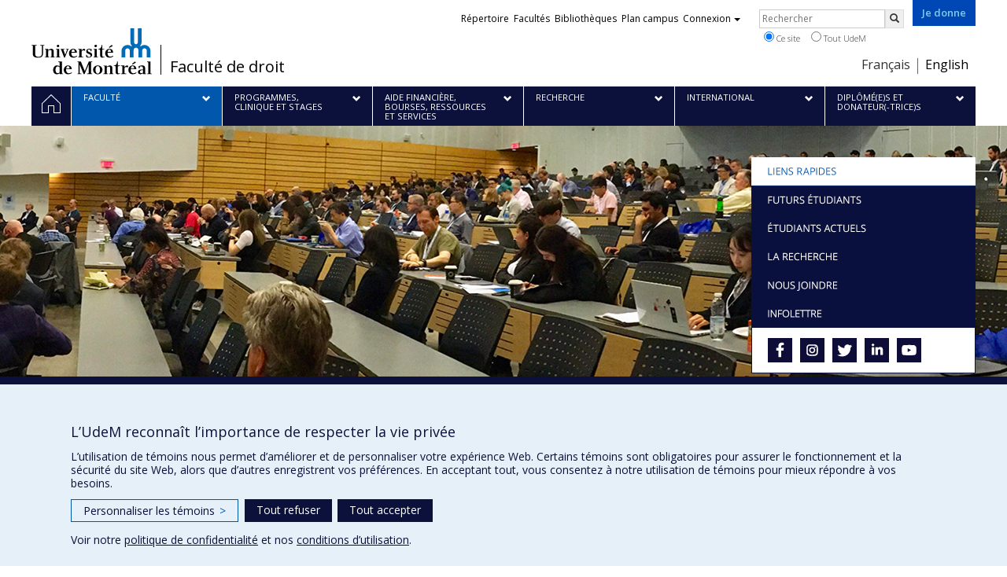

--- FILE ---
content_type: text/html; charset=utf-8
request_url: https://droit.umontreal.ca/faculte/lequipe/corps-professoral/fiche/in/in15255/sg/Ren%C3%A9e-Claude%20Drouin/
body_size: 17076
content:
<!DOCTYPE html>
<html lang="fr">
<head>
<meta http-equiv="X-UA-Compatible" content="IE=edge" />
<meta name="viewport" content="width=device-width, initial-scale=1" />
<link rel="apple-touch-icon" sizes="180x180" href="/apple-touch-icon.png">
<link rel="icon" type="image/png" sizes="32x32" href="/favicon-32x32.png">
<link rel="icon" type="image/png" sizes="16x16" href="/favicon-16x16.png">
<link rel="manifest" href="/site.webmanifest">
<link rel="mask-icon" href="/safari-pinned-tab.svg" color="#006bb6">

<meta charset="utf-8">
<!-- 
	This website is powered by TYPO3 - inspiring people to share!
	TYPO3 is a free open source Content Management Framework initially created by Kasper Skaarhoj and licensed under GNU/GPL.
	TYPO3 is copyright 1998-2019 of Kasper Skaarhoj. Extensions are copyright of their respective owners.
	Information and contribution at https://typo3.org/
-->



<title>Renée-Claude DROUIN - Faculté de droit - Université de Montréal</title>
<meta name="generator" content="TYPO3 CMS">
<meta name="robots" content="index,follow">
<meta name="google" content="notranslate">
<meta name="apple-mobile-web-app-capable" content="no">


<link rel="stylesheet" type="text/css" href="https://fonts.googleapis.com/css?family=Open+Sans:400,400italic,300italic,300,600,600italic,700,700italic,800,800italic&amp;subset=latin,latin-ext" media="all">
<link rel="stylesheet" type="text/css" href="/typo3temp/assets/compressed/7a75e35b60-e414aa3de90a69ae4ef2a78382022aa2.css?1610483270" media="all">
<link rel="stylesheet" type="text/css" href="/typo3temp/udemlessc/lessphp_7ad38dc4ac01500f3886d20de93edbd9a21394b2.css?1732796426" media="all">
<link rel="stylesheet" type="text/css" href="/typo3temp/udemlessc/lessphp_b1942261492ff36317a1fc5b9ec01b22b4bcb545.css?1696452974" media="all">
<link rel="stylesheet" type="text/css" href="/typo3conf/ext/udem_vendor/Resources/Public/fancybox-3.5.2/jquery.fancybox.min.css?1584034618" media="all">
<link rel="stylesheet" type="text/css" href="/typo3temp/udemlessc/lessphp_2daba7350f36fdab84d6553fe59c149f72987979.css?1696452974" media="all">
<link rel="stylesheet" type="text/css" href="/typo3temp/udemlessc/lessphp_0944a939152526733f66bd1965838b4d66241ac6.css?1696452974" media="all">
<link rel="stylesheet" type="text/css" href="/typo3temp/assets/compressed/merged-47400a5566b18712cc60b85428815251-8b9dff0a0beec4c1933ad3bb0a871a52.css?1696452974" media="all">




<script src="/typo3conf/ext/udem_vendor/Resources/Public/underscore-1.8.3/underscore.min.js?1584034624" type="text/javascript"></script>
<script src="/typo3conf/ext/udem_vendor/Resources/Public/jquery-3.5.1/jquery.min.js?1604402777" type="text/javascript"></script>
<script src="/typo3temp/assets/compressed/merged-59071038be6fefd6305acfe279d5b796-5f19aba6b5663835dee6885531e3efd7.js?1661855556" type="text/javascript"></script>
<script src="/typo3conf/ext/udem_vendor/Resources/Public/bootstrap-3.3.7/js/bootstrap.min.js?1584034617" type="text/javascript"></script>
<script src="/typo3conf/ext/udem_vendor/Resources/Public/classList.js-1.2.20180112/classList.min.js?1584034618" type="text/javascript"></script>
<script src="/typo3conf/ext/udem_vendor/Resources/Public/h5o-js-0.11/outliner.min.js?1584034619" type="text/javascript"></script>
<script src="/typo3conf/ext/udem_bootstrap/Resources/Public/udem-bootstrap.js?1616668816" type="text/javascript"></script>
<script src="/typo3conf/ext/udem_bootstrap/Resources/Public/udem-bootstrap-video.js?1584034592" type="text/javascript"></script>
<script src="/typo3conf/ext/udem_bootstrap/Resources/Public/udem-gallerie.js?1589452388" type="text/javascript"></script>
<script src="/typo3conf/ext/udem_vendor/Resources/Public/fancybox-3.5.2/jquery.fancybox.min.js?1584034618" type="text/javascript"></script>
<script src="/typo3conf/ext/udem_bootstrap/Resources/Public/udem-social.js?1584034592" type="text/javascript"></script>
<script src="/typo3conf/ext/udem_bootstrap/Resources/Public/udem-instagram.js?1584034592" type="text/javascript"></script>
<script src="/typo3conf/ext/udem_bootstrap/Resources/Public/udem-alertes.js?1604402777" type="text/javascript"></script>
<script src="/typo3conf/ext/udem_vendor/Resources/Public/localforage-1.7.2/dist/localforage.min.js?1584034620" type="text/javascript"></script>
<script src="/typo3conf/ext/udem_profs/Resources/Public/udem-profs.js?1584034610" type="text/javascript"></script>
<script src="/typo3conf/ext/udem_sadvr/Resources/Public/udem-sadvr.js?1584034612" type="text/javascript"></script>



<meta name="og:title" content="Fiche" /><meta name="og:url" content="https://droit.umontreal.ca/faculte/lequipe/corps-professoral/fiche/in/in22260/sg/Daniel%20Djedi%20Djongambolo%20Ohonge/" /><meta name="og:locale" content="fr_CA" /><meta name="og:site_name" content="Faculté de droit - Université de Montréal" />

</head>
<body>

    <div id="udem-urgence-bcrp" style="display:none;" data-udem-urgence-endpoint="https://urgence.umontreal.ca/urgence-udem.json"  data-udem-urgence-nocss></div>
    <script async src="https://urgence.umontreal.ca/typo3conf/ext/udem_urgence/Resources/Public/JavaScript/udem-urgence-bcrp.js"></script>
<a class="sr-only sr-only-focusable" href="#udem-primary-contents">Passer au contenu</a>


    


<header id="udem-header">
  <div class="container">

    <h1>
      <a href="https://www.umontreal.ca/" target="_blank" id="udem-header-logo">Université de Montréal</a>
      <span id="udem-header-logo-separator"></span>
      <small id="udem-header-title">
        <span class="sep">/</span>
        <a href="/accueil/">Faculté de droit</a>
      </small>
    </h1>

    <a href="https://formulairereseau.umontreal.ca/site/Donation2?df_id=1560&amp;1560.donation=form1&amp;mfc_pref=T&amp;s_locale=fr_CA" title="Faire un don à l’Université de Montréal" target="_blank" class="udem-je-donne"><span>Je donne</span></a>

    <nav id="udem-phone-menu">
      
      <a class="udem-phone-menu-primary" href="#udem-primary-nav">
        <b><span></span><span></span><span></span></b>
        <span class="sr-only">Menu</span>
      </a>
      

      
      <a class="udem-phone-menu-search" href="#udem-search-menu">
        <span class="glyphicon glyphicon-search" title="Rechercher"></span>
        <span class="sr-only">Rechercher</span>
      </a>
      

      
      <a class="udem-phone-menu-links" href="#udem-links-menu">
        <span class="glyphicon glyphicon-bookmark"></span>
        <span class="sr-only">Liens UdeM</span>
      </a>
      

      
      <a class="udem-phone-menu-langs" href="#udem-langs-menu">
        <span class="glyphicon glyphicon-globe"></span>
        <span class="sr-only">Langues</span>
      </a>
      

      

      
    </nav>

    
        
      

    
    <nav id="udem-langs-menu">
      <h2 class="sr-only">Choix de la langue</h2>
      <ul class="nav">
        <li class="active"><a href="/faculte/lequipe/corps-professoral/fiche/in/in15255/sg/Ren%C3%A9e-Claude%20Drouin/" lang="fr"><span>Français</span></a></li><li><a href="/en/faculty/the-team/professors/details/in/in15255/sg/Ren%C3%A9e-Claude%20Drouin/" lang="en"><span>English</span></a></li>
      </ul>
    </nav>
    

    
    <nav id="udem-links-menu">
      <h2 class="sr-only">Liens externes</h2>
      <ul class="nav"><li><a href="https://www.umontreal.ca/#udemwww-search-personne" target="_blank"><span>Répertoire</span></a></li><li><a href="https://www.umontreal.ca/facultes-et-ecoles/" target="_blank"><span>Facultés</span></a></li><li><a href="https://bib.umontreal.ca/" target="_blank"><span>Bibliothèques</span></a></li><li><a href="https://plancampus.umontreal.ca/" target="_blank"><span>Plan campus</span></a></li><li class="dropdown">
        <a href="#" class="dropdown-toggle" data-toggle="dropdown">Connexion<span class="caret"></span></a>
        <ul class="dropdown-menu" role="menu"><li><a href="https://monudem.umontreal.ca/" target="_blank"><span>Mon UdeM</span></a></li><li><a href="https://studium.umontreal.ca/" target="_blank"><span>StudiUM</span></a></li><li><a href="https://outlook.umontreal.ca/" target="_blank"><span>Mon courriel</span></a></li></ul>
      </li><li><a href="https://formulairereseau.umontreal.ca/site/Donation2?df_id=1560&amp;1560.donation=form1&amp;mfc_pref=T&amp;s_locale=fr_CA" title="Faire un don à l’Université de Montréal" target="_blank" class="udem-je-donne"><span>Je donne</span></a></li></ul>
    </nav>
    


    
    <div id="udem-search-menu">
      <h2 class="sr-only">Rechercher</h2>
          <form method="get" action="https://google.com/cse" class="udem-search-form">

    <input type="hidden" name="cx" value="011926736769028447783:qlpu3so2kqq" />
    <input type="hidden" name="sa.x" value="23" />
    <input type="hidden" name="sa.y" value="10" />
    <input type="hidden" name="ie" value="UTF-8" />

    <div class="clearfix">
      <input type="text" name="q" value="" class="udem-search-input" placeholder="Rechercher" />
      <button type="submit" class="udem-search-button" title="Rechercher" aria-label="Rechercher">
        <span class="glyphicon glyphicon-search"></span>
        <span class="sr-only sr-only-focusable">Rechercher</span>
      </button>
    </div>

    <div class="clearfix">
      <label>
        <input type="radio" name="scope" value="droit.umontreal.ca" checked="checked" />
        Ce site
      </label>
      <label>
        <input type="radio" name="scope" value="umontreal.ca" />
        Tout UdeM
      </label>
    </div>
  </form>
    </div>
    

  </div>
</header>

<div id="udem-primary-nav">
  <nav class="container">
    <h2 class="sr-only">Navigation principale</h2>
    <ul class="nav"><li class="home"><a href="/accueil/" title="Accueil"><span><svg xmlns="http://www.w3.org/2000/svg" viewBox="0 0 1024 1024" aria-hidden="true" focusable="false">
  <path d="m512 0L0 489.69V1024h384V640h256v384h384V489.69zm0 60.331l469.33 447.57v473.43H682.66v-384H341.33v384H42.66v-473.43z"></path>
</svg><span class="hidden-md hidden-lg">Accueil</span><span class="hidden-xs hidden-sm sr-only">Accueil</span></a></li><li class="active has-sub"><a href="/faculte/" class="p1796"><span><span>Faculté</span></span></a><ul class="sub-menu"><li><a href="/faculte/historique-et-mission/"><span>Historique et mission</span></a></li><li class="active"><a href="/faculte/lequipe/"><span>L’équipe</span></a></li><li><a href="/faculte/communication/"><span>Communication</span></a></li><li><a href="/faculte/vie-etudiante/"><span>Vie étudiante</span></a></li><li><a href="/faculte/reussite-etudiante/"><span>Réussite étudiante</span></a></li><li><a href="/faculte/diversite-equite-inclusion-et-reconciliation/"><span>Diversité, équité, inclusion et réconciliation</span></a></li><li><a href="/faculte/collation-des-grades/"><span>Collation des grades</span></a></li><li><a href="/faculte/offres-demploi/"><span>Offres d’emploi</span></a></li><li><a href="/faculte/nous-joindre/"><span>Nous joindre</span></a></li></ul></li><li class="has-sub"><a href="/programmes-clinique-et-stages/" class="p1797"><span><span>Programmes, clinique et stages</span></span></a><ul class="sub-menu"><li><a href="/programmes-clinique-et-stages/futurs-etud/"><span>Futur(e)s étudiant(e)s</span></a></li><li><a href="/programmes-clinique-et-stages/etudiants-actuels/"><span>Étudiants actuels</span></a></li><li><a href="/programmes-clinique-et-stages/baccalaureat-en-droit/"><span>Baccalauréat en droit</span></a></li><li><a href="/programmes-clinique-et-stages/programmes-de-2e-cycle/"><span>Programmes de 2e cycle</span></a></li><li><a href="/programmes-clinique-et-stages/programmes-de-3e-cycle/"><span>Programmes de 3e cycle</span></a></li><li><a href="/programmes-clinique-et-stages/stages-postdoctoraux/"><span>Stages postdoctoraux</span></a></li><li><a href="/programmes-clinique-et-stages/stages-de-recherche/"><span>Stages de recherche</span></a></li><li><a href="/programmes-clinique-et-stages/stages-communautaires/"><span>Stages communautaires</span></a></li><li><a href="/programmes-clinique-et-stages/clinique-juridique/"><span>Clinique juridique</span></a></li></ul></li><li class="has-sub"><a href="/aide-financiere-bourses-ressources-et-services/" class="p1798"><span><span>Aide financière, bourses, ressources et services</span></span></a><ul class="sub-menu"><li><a href="/aide-financiere-bourses-ressources-et-services/aide-financiere-prix-et-bourses-detudes/"><span>Aide financière, prix et bourses d’études</span></a></li><li><a href="/aide-financiere-bourses-ressources-et-services/centre-de-developpement-professionnel-cdp/"><span>Centre de développement professionnel — CDP</span></a></li><li><a href="/aide-financiere-bourses-ressources-et-services/coop-droit/"><span>Coop Droit</span></a></li><li><a href="/aide-financiere-bourses-ressources-et-services/editions-themis/"><span>Éditions Thémis</span></a></li><li><a href="/aide-financiere-bourses-ressources-et-services/formation-continue/"><span>Formation continue</span></a></li><li><a href="/aide-financiere-bourses-ressources-et-services/laboratoire-de-cyberjustice/"><span>Laboratoire de cyberjustice</span></a></li></ul></li><li class="has-sub"><a href="/recherche/" class="p1799"><span><span>Recherche</span></span></a><ul class="sub-menu"><li><a href="/recherche/la-recherche-a-la-faculte/"><span>La recherche à la Faculté</span></a></li><li><a href="/recherche/expertises-de-recherche/"><span>Expertises de recherche</span></a></li><li><a href="/recherche/unites-de-recherche/"><span>Unités de recherche</span></a></li><li><a href="/recherche/publications/"><span>Publications</span></a></li><li><a href="/recherche/revues-scientifiques/"><span>Revues scientifiques</span></a></li></ul></li><li class="has-sub"><a href="/international/" class="p1800"><span><span>International</span></span></a><ul class="sub-menu"><li><a href="/international/etudier-a-montreal/"><span>Étudier à Montréal</span></a></li><li><a href="/international/etudier-a-linternational/"><span>Étudier à l’international</span></a></li><li><a href="/international/ecole-ete-montreal/"><span>Écoles d’été à Montréal</span></a></li><li><a href="/international/atlas/"><span>ATLAS — Association of Transnational Law Schools</span></a></li><li><a href="/international/business-law-in-a-global-context/"><span>Business Law in a Global Context</span></a></li><li><a href="/international/ententes-internationales/"><span>Ententes internationales</span></a></li></ul></li><li class="has-sub"><a href="/rddum/" class="p1801"><span><span>Diplômé(e)s et donateur(-trice)s</span></span></a><ul class="sub-menu"><li><a href="/rddum/dipl-donat/"><span>Diplômé.e.s et donateur.-trice.s</span></a></li><li><a href="/rddum/pourquoi-donner/"><span>Pourquoi donner</span></a></li><li><a href="/rddum/faire-un-don/"><span>Faire un don</span></a></li><li><a href="/rddum/types-de-don/"><span>Types de don</span></a></li><li><a href="/rddum/fonds-philanthropiques-et-chaires-de-recherche/"><span>Fonds philanthropiques et Chaires de recherche</span></a></li><li><a href="/rddum/prix-et-bourses/"><span>Prix et bourses</span></a></li><li><a href="/rddum/reconnaissance-et-avantages-fiscaux/"><span>Reconnaissance et avantages fiscaux</span></a></li><li><a href="/rddum/nous-joindre/"><span>Nous joindre</span></a></li></ul></li></ul>
  </nav>
</div>











<section class="main-bandeau">
    <div class="container">
        <div class="content-border"><!--TYPO3SEARCH_begin--><div id="reference" data-udem-cuid="c279610" class="csc-frame csc-frame-default CType-shortcut"><div id="colonnes-pour-positionner-liens-rapides" data-udem-cuid="c279577" class="csc-frame csc-frame-default CType-gridelements_pi1 ge-layout-udembootstrap_2cols"><div class="row"><div class="  col-md-9 "></div><div class="  col-md-3 "><div id="espace-pour-positionner-le-menu" data-udem-cuid="c279568" class="csc-frame csc-frame-default csc-space-before-40 CType-text"><div class="csc-text-text"></div></div><div id="c279569" class="csc-frame csc-frame-default CType-image"><div class="csc-textpic csc-textpic-center csc-textpic-above"><div class="csc-textpic-imagewrap"><div class="csc-textpic-center-outer"><div class="csc-textpic-center-inner"><div class="csc-textpic-image csc-textpic-last"><img src="/fileadmin/droit/images/liens-rapides/bouton_liensrapides_0.png" width="570" height="72" alt="Liens rapides" border="0"></div></div></div></div></div></div><div id="c279570" class="csc-frame csc-frame-default CType-udembootstrap_hoverimage"><div class="udembootstrap_hoverimage"><div><a href="/programmes-clinique-et-stages/futurs-etud/" title="Futur étudiant"><img src="/fileadmin/droit/images/liens-rapides/bouton_futursetudiants_0.png" alt="Futur étudiant" border="0"></a><a href="/programmes-clinique-et-stages/futurs-etud/" title="Futur étudiant"><img src="/fileadmin/droit/images/liens-rapides/bouton_futursetudiants_1.png" alt="Futur étudiant" border="0"></a></div></div></div><div id="c279571" class="csc-frame csc-frame-default CType-udembootstrap_hoverimage"><div class="udembootstrap_hoverimage"><div><a href="/programmes-clinique-et-stages/etudiants-actuels/" title="Étudiants actuels"><img src="/fileadmin/droit/images/liens-rapides/bouton_etudiantsactuels_0.png" alt="Étudiants actuels" border="0"></a><a href="/programmes-clinique-et-stages/etudiants-actuels/" title="Étudiants actuels"><img src="/fileadmin/droit/images/liens-rapides/bouton_etudiantsactuels_1.png" alt="Étudiants actuels" border="0"></a></div></div></div><div id="c279572" class="csc-frame csc-frame-default CType-udembootstrap_hoverimage"><div class="udembootstrap_hoverimage"><div><a href="/recherche/" title="La recherche"><img src="/fileadmin/droit/images/liens-rapides/bouton_larecherche_0.png" alt="La recherche" border="0"></a><a href="/recherche/" title="La recherche"><img src="/fileadmin/droit/images/liens-rapides/bouton_larecherche_1.png" alt="La recherche" border="0"></a></div></div></div><div id="c279573" class="csc-frame csc-frame-default CType-udembootstrap_hoverimage"><div class="udembootstrap_hoverimage"><div><a href="/faculte/nous-joindre/" title="Nous joindre"><img src="/fileadmin/droit/images/liens-rapides/bouton_nousjoindre_0.png" alt="Nous joindre" border="0"></a><a href="/faculte/nous-joindre/" title="Nous joindre"><img src="/fileadmin/droit/images/liens-rapides/bouton_nousjoindre_1.png" alt="Nous joindre" border="0"></a></div></div></div><div id="c279574" class="csc-frame csc-frame-default CType-udembootstrap_hoverimage"><div class="udembootstrap_hoverimage"><div><img src="/fileadmin/droit/images/liens-rapides/bouton_infolettre_0.png" alt="Infolettre" border="0"><img src="/fileadmin/droit/images/liens-rapides/bouton_infolettre_1.png" alt="Infolettre" border="0"></div></div></div><div id="medias" data-udem-cuid="c279575" class="csc-frame csc-frame-default CType-textpic section_frame-105"><div class="csc-textpic csc-textpic-left csc-textpic-above"><div class="csc-textpic-imagewrap"><div class="csc-textpic-imagerow csc-textpic-imagerow-last"><div class="csc-textpic-imagecolumn csc-textpic-firstcol"><div class="csc-textpic-image csc-textpic-last"><a href="https://www.facebook.com/pages/Facult%C3%A9-de-droit-Universit%C3%A9-de-Montr%C3%A9al/139571246083385" target="_blank"><img src="/fileadmin/droit/images/liens-rapides/facebook.png" width="31" height="31" alt="Facebook" border="0"></a></div></div>
<div class="csc-textpic-imagecolumn"><div class="csc-textpic-image csc-textpic-last"><a href="https://www.instagram.com/droitumontreal/" target="_blank"><img src="/fileadmin/droit/images/liens-rapides/instagram.png" width="31" height="31" alt="Instagram" border="0"></a></div></div>
<div class="csc-textpic-imagecolumn"><div class="csc-textpic-image csc-textpic-last"><a href="https://twitter.com/droitumontreal" target="_blank"><img src="/fileadmin/droit/images/liens-rapides/twitter.png" width="31" height="31" alt="Twitter" border="0"></a></div></div>
<div class="csc-textpic-imagecolumn"><div class="csc-textpic-image csc-textpic-last"><a href="https://www.linkedin.com/company/35482109/admin/" target="_blank"><img src="/fileadmin/droit/images/liens-rapides/linkedin.png" width="31" height="31" alt="LinkedIn" border="0"></a></div></div>
<div class="csc-textpic-imagecolumn csc-textpic-lastcol"><div class="csc-textpic-image csc-textpic-last"><a href="https://www.youtube.com/channel/UC_n6UbPwp0Y9lT2GadW7QOA" target="_blank"><img src="/fileadmin/droit/images/liens-rapides/youtube.png" width="31" height="31" alt="Youtube" border="0"></a></div></div></div></div><div class="csc-textpic-text"><div class="csc-text-text"></div></div></div></div><div id="espace-pour-pousser-les-elements-en-dessous-vers-le-bas" data-udem-cuid="c279576" class="csc-frame csc-frame-default csc-space-before-38 CType-text"><div class="csc-text-text"></div></div></div></div></div></div><!--TYPO3SEARCH_end--></div>
    </div>
</section>


<section id="udem-primary-contents" class="main-section">
    <div class="container">
      
      <div id="udem-breadcrumb">

        
        <a href="#udem-secondary-nav" id="udem-toggle-secondary-nav" data-toggle="collapse">
          <span class="glyphicon glyphicon-align-justify"></span>
          <span class="sr-only">Navigation secondaire</span>
        </a>
        

        <ul class="breadcrumb"><li class="home"><a href="/accueil/">Accueil</a></li><li><a href="/faculte/">Faculté</a></li><li><a href="/faculte/lequipe/">L’équipe</a></li><li><a href="/faculte/lequipe/corps-professoral/">Corps professoral</a></li><li class="active">Renée-Claude DROUIN</li></ul>
      </div>
      


    

    
        

            

            <div class="row">
              <div class="col-md-9 col-md-push-3">
                
                <section class="content-main"><!--TYPO3SEARCH_begin--><div id="c12004" class="csc-frame csc-frame-default CType-list list_type-tx_udemsadvr_pi1 section_frame-101">
<div class="show_individu" id="udemsavr-individu-in15255">

<h1 class="udemsavr-individu-nom">Renée-Claude Drouin</h1>

<div class="fiche-actions">
    <a href="[data-uri]" class="btn icon-vcard"><span class="sr-only">Vcard</span></a>
    <button class="btn icon-print"><span class="sr-only">Imprimer</span></a>
</div>

<hr />


<section class="visuelOfficiel">
  <div class="visuel">
    <img class="img-thumbnail" src="https://www.recherche.umontreal.ca/visuel/personne:15255.photoOfficielle" title="" alt="" />
  </div>
</section>


<section class="affiliations">
  <dl>
              <dt class="fonction">Professeure titulaire</dt>
        <dd class="uniteAdministrative">
        <p>Faculté de droit</p>

                <p>
            Pavillon Maximilien-Caron
            <span class="local">local A-9474</span>        </p>
        
                <p><a href="mailto:renee-claude.drouin@umontreal.ca">renee-claude.drouin@umontreal.ca</a></p>
        
                <p><a href="tel:"></a></p>
                </dd>
        </dl>

</section>










<section class="presenceWeb">
    <p class="presenceWeb_link">
    Web : <a href="https://droit.umontreal.ca/fileadmin/droit/documents/PDF/Profs_CV/CV_RCDrouin_2025_Web.pdf">CV</a>
  </p>
  </section>





<section class="formations">
  
    <p class="formation">
    D. Phil.
    <br />
    2006
    , Philosophie    , Cambridge University, St-John&#039;s College (Royaume-Uni)  </p>

    <p class="formation">
    LL. M.
    <br />
    2001
    , Droit    , Université Laval (Canada)  </p>

    <p class="formation">
    LL. B.
    <br />
    1995
    , Droit    , Université Laval (Canada)  </p>

  </section>




<section class="biographie">
  <h3>Biographie</h3>
  <div class="semi-accordion">
    <div class="semi-accordion-inner">
        <div class="contenu">
        <p>Détentrice d’un doctorat en droit de Cambridge University, Renée-Claude Drouin enseigne et poursuit des recherches en droit du travail, droit international du travail, responsabilité sociale des entreprises et mondialisation. Elle est membre du Centre de recherche interuniversitaire sur la mondialisation et le travail (CRIMT), ainsi du Comité de rédaction pour le Québec du Canadian Labour &amp; Employment Law Journal.</p>
      </div>
        </div>
    <span class="semi-accordion-trigger">Lire plus…</span>
  </div>
</section>


<section class="affiliations">
  <h3>Affiliations</h3>
  <ul>
          <li>
      Membre –
              <a class="unite_nom" href="/recherche/unites-de-recherche/unite/ur/ur13754/sg/Centre%20de%20droit%20des%20affaires%20et%20du%20commerce%20international/">CDACI — Centre de droit des affaires et du commerce international</a>
            </li>
          <li>
      Membre –
              <span class="unite_nom">CRIMT — Centre de recherche interuniversitaire sur la mondialisation et le travail</span>
            </li>
        </ul>
</section>


<section class="activiteEnseignement">
  
        <h3>Programmes d’enseignement</h3>
    <ul>
            <li class="programme">
                  Baccalauréat en droit
                 – 
                  Droit
                      </li>
            <li class="programme">
                  Maîtrise en relations industrielles
                 – 
                  Sciences de l&#039;administration et gestion
                  Sciences sociales
                  Sciences sociales : intervention
                      </li>
            <li class="programme">
                  DESS en relations industrielles
                 – 
                  Sciences de l&#039;administration et gestion
                  Sciences sociales
                  Sciences sociales : intervention
                      </li>
            <li class="programme">
                  Microprogramme de 2e cycle en perspectives internationales en relations industrielles
                 – 
                  Sciences de l&#039;administration et gestion
                  Sciences sociales
                      </li>
            <li class="programme">
                  Microprogramme de 2e cycle en droit et travail
                 – 
                  Droit
                  Sciences sociales
                      </li>
            <li class="programme">
                  DESS en droit international
                 – 
                  Droit
                  Économie et politique
                      </li>
            <li class="programme">
                  Maîtrise en droit international
                 – 
                  Droit
                  Économie et politique
                      </li>
            <li class="programme">
                  Microprogramme de 2e cycle en droit international
                 – 
                  Droit
                  Économie et politique
                      </li>
          </ul>
    
        <h3>Cours donnés</h3>
    <ul>
            <li class="cours">DRI6130 Droit international du travail</li>
            <li class="cours">DRT3600 Introduction au droit du travail</li>
          </ul>
    
  </section>

<section class="expertises">
  <h3>Expertises</h3>

      <ul>
          <li><a href="/recherche/expertises-de-recherche/experts/ex/Droit%20du%20travail/">Droit du travail</a></li>
          <li><a href="/recherche/expertises-de-recherche/experts/ex/Droit%20international%20du%20travail/">Droit international du travail</a></li>
          <li><a href="/recherche/expertises-de-recherche/experts/ex/Relations%20du%20travail/">Relations du travail</a></li>
        </ul>
  
      <div class="contenu">
      <ul>
	<li>Droit du travail,</li>
	<li>Droit international du travail,</li>
	<li>Responsabilité sociale de l’entreprise,</li>
	<li>Mondialisation</li>
</ul>
    </div>
  
</section>

<section class="activitesRecherche panel-group">
    <h3>
        Responsabilités et rayonnement
        <small class="expand-all">Tout déplier</small>
        <small class="collapse-all">Tout replier</small>
    </h3>

    
                <div class="activiteRecherche panel panel-default">
    <div class="panel-heading">
        <span class="panel-title">
            Organisation d’événements
                    </span>
    </div>

        <div class="panel-body">
        <div class="panel-body-inner">

                        <p>Membre du comité organisateur du Colloque international organisé par le CRIMT : <a href="http://www.crimt.org/EMNs2011.html"><em>Les entreprises multinationales, les chaînes de valeur et la régulation sociale</em></a>, 6 au 8 juin 2011, HEC Montréal, Montréal</p>
            
            
            
            
            
        </div>
    </div>
    </div>
    
    </section>

<section class="activitesRecherche panel-group">
    <h3>
        Encadrement
        <small class="expand-all">Tout déplier</small>
        <small class="collapse-all">Tout replier</small>
    </h3>

            <div class="activiteRecherche panel panel-default">
    <div class="panel-heading">
        <span class="panel-title">
            L’Organisation Internationale du Travail et le travail décent  pour la paix et la résilience : perspective critique sur la situation des femmes dans des contextes de crise.
                        <small>
                Thèses et mémoires dirigés
                /
                2025
                -
                2025
            </small>
                    </span>
    </div>

        <div class="panel-body">
        <div class="panel-body-inner">

                        <strong>Diplômé(e) :</strong> Couny, Juliette<br /><strong>Cycle :</strong> Maîtrise <br /><strong>Diplôme obtenu :</strong> LL. M.
            
            
            
            
                        <div class="infosSup">
                                <p><a href="http://hdl.handle.net/1866/41690">Lien vers le document dans Papyrus</a></p>
                
                
                            </div>
            
        </div>
    </div>
    </div>
<div class="activiteRecherche panel panel-default">
    <div class="panel-heading">
        <span class="panel-title">
            Les enjeux du télétravail en droit québécois
                        <small>
                Thèses et mémoires dirigés
                /
                2022
                -
                2022
            </small>
                    </span>
    </div>

        <div class="panel-body">
        <div class="panel-body-inner">

                        <strong>Diplômé(e) :</strong> Doss, Jean-Louis<br /><strong>Cycle :</strong> Maîtrise <br /><strong>Diplôme obtenu :</strong> LL. M.
            
            
            
            
                        <div class="infosSup">
                                <p><a href="http://hdl.handle.net/1866/27129">Lien vers le document dans Papyrus</a></p>
                
                
                            </div>
            
        </div>
    </div>
    </div>
<div class="activiteRecherche panel panel-default">
    <div class="panel-heading">
        <span class="panel-title">
            Le droit de participation des salariés canadiens lors des restructurations d&#039;entreprises : le cadre législatif britannique comme source d&#039;inspiration pour le Canada. Une étude de droit comparé : Québec, cadre juridique fédéral canadien, Union europée
                        <small>
                Thèses et mémoires dirigés
                /
                2018
                -
                2018
            </small>
                    </span>
    </div>

        <div class="panel-body">
        <div class="panel-body-inner">

                        <strong>Diplômé(e) :</strong> Dibra, Migen<br /><strong>Cycle :</strong> Doctorat <br /><strong>Diplôme obtenu :</strong> LL. D.
            
            
            
            
                        <div class="infosSup">
                                <p><a href="http://hdl.handle.net/1866/19979">Lien vers le document dans Papyrus</a></p>
                
                
                            </div>
            
        </div>
    </div>
    </div>
<div class="activiteRecherche panel panel-default">
    <div class="panel-heading">
        <span class="panel-title">
            L&#039;obligation de résidence chez l&#039;employeur imposée aux travailleurs agricoles et domestiques migrants au Canada : une atteinte à leur droit constitutionnel à la liberté
                        <small>
                Thèses et mémoires dirigés
                /
                2018
                -
                2018
            </small>
                    </span>
    </div>

        <div class="panel-body">
        <div class="panel-body-inner">

                        <strong>Diplômé(e) :</strong> Vathi, Lissia<br /><strong>Cycle :</strong> Maîtrise <br /><strong>Diplôme obtenu :</strong> LL. M.
            
            
            
            
                        <div class="infosSup">
                                <p><a href="http://hdl.handle.net/1866/20391">Lien vers le document dans Papyrus</a></p>
                
                
                            </div>
            
        </div>
    </div>
    </div>
<div class="activiteRecherche panel panel-default">
    <div class="panel-heading">
        <span class="panel-title">
            La prise en compte du genre dans les initiatives des entreprises transnationales : le cas de l’industrie du cacao au Ghana et en Côte-d’Ivoire
                        <small>
                Thèses et mémoires dirigés
                /
                2018
                -
                2018
            </small>
                    </span>
    </div>

        <div class="panel-body">
        <div class="panel-body-inner">

                        <strong>Diplômé(e) :</strong> Lake, Cynthia<br /><strong>Cycle :</strong> Maîtrise <br /><strong>Diplôme obtenu :</strong> LL. M.
            
            
            
            
                        <div class="infosSup">
                                <p><a href="http://hdl.handle.net/1866/20729">Lien vers le document dans Papyrus</a></p>
                
                
                            </div>
            
        </div>
    </div>
    </div>
<div class="activiteRecherche panel panel-default">
    <div class="panel-heading">
        <span class="panel-title">
            Le dialogue des juges entre la Cour européenne des droits de l’homme et la Cour interaméricaine des droits de l’homme
                        <small>
                Thèses et mémoires dirigés
                /
                2015
                -
                2015
            </small>
                    </span>
    </div>

        <div class="panel-body">
        <div class="panel-body-inner">

                        <strong>Diplômé(e) :</strong> Robert, Jeanne<br /><strong>Cycle :</strong> Maîtrise <br /><strong>Diplôme obtenu :</strong> LL. M.
            
            
            
            
                        <div class="infosSup">
                                <p><a href="http://hdl.handle.net/1866/11938">Lien vers le document dans Papyrus</a></p>
                
                
                            </div>
            
        </div>
    </div>
    </div>
<div class="activiteRecherche panel panel-default">
    <div class="panel-heading">
        <span class="panel-title">
            Le droit à réparation des victimes de violations des droits humains par les entreprises multinationales
                        <small>
                Thèses et mémoires dirigés
                /
                2015
                -
                2015
            </small>
                    </span>
    </div>

        <div class="panel-body">
        <div class="panel-body-inner">

                        <strong>Diplômé(e) :</strong> Belporo, Christelle<br /><strong>Cycle :</strong> Maîtrise <br /><strong>Diplôme obtenu :</strong> LL. M.
            
            
            
            
                        <div class="infosSup">
                                <p><a href="http://hdl.handle.net/1866/11939">Lien vers le document dans Papyrus</a></p>
                
                
                            </div>
            
        </div>
    </div>
    </div>
<div class="activiteRecherche panel panel-default">
    <div class="panel-heading">
        <span class="panel-title">
            La protection du droit de grève : étude comparative des conflits de relations de travail et des conflits étudiants
                        <small>
                Thèses et mémoires dirigés
                /
                2015
                -
                2015
            </small>
                    </span>
    </div>

        <div class="panel-body">
        <div class="panel-body-inner">

                        <strong>Diplômé(e) :</strong> Hintenou, Maryse<br /><strong>Cycle :</strong> Maîtrise <br /><strong>Diplôme obtenu :</strong> LL. M.
            
            
            
            
                        <div class="infosSup">
                                <p><a href="http://hdl.handle.net/1866/12589">Lien vers le document dans Papyrus</a></p>
                
                
                            </div>
            
        </div>
    </div>
    </div>
<div class="activiteRecherche panel panel-default">
    <div class="panel-heading">
        <span class="panel-title">
            Garantir un réel accès à la justice efficace aux travailleuses domestiques migrantes : obstacles systémiques et conceptualisation du droit - perspectives canadiennes et internationales
                        <small>
                Thèses et mémoires dirigés
                /
                2014
                -
                2014
            </small>
                    </span>
    </div>

        <div class="panel-body">
        <div class="panel-body-inner">

                        <strong>Diplômé(e) :</strong> Dumont Robillard, Myriam<br /><strong>Cycle :</strong> Maîtrise <br /><strong>Diplôme obtenu :</strong> LL. M.
            
            
            
            
                        <div class="infosSup">
                                <p><a href="http://hdl.handle.net/1866/10365">Lien vers le document dans Papyrus</a></p>
                
                
                            </div>
            
        </div>
    </div>
    </div>
<div class="activiteRecherche panel panel-default">
    <div class="panel-heading">
        <span class="panel-title">
            L’effectivité des Conventions 29, 138 et 182 de l’Organisation internationale du travail sur l’éradication du travail des enfants en Mauritanie
                        <small>
                Thèses et mémoires dirigés
                /
                2011
                -
                2011
            </small>
                    </span>
    </div>

        <div class="panel-body">
        <div class="panel-body-inner">

                        <strong>Diplômé(e) :</strong> Babou, Saliou N.<br /><strong>Cycle :</strong> Maîtrise <br /><strong>Diplôme obtenu :</strong> LL. M.
            
            
            
            
                        <div class="infosSup">
                                <p><a href="http://hdl.handle.net/1866/4857">Lien vers le document dans Papyrus</a></p>
                
                
                            </div>
            
        </div>
    </div>
    </div>
<div class="activiteRecherche panel panel-default">
    <div class="panel-heading">
        <span class="panel-title">
            Codes de conduite et droit d&#039;association : une étude exploratoire du secteur du textile
                        <small>
                Thèses et mémoires dirigés
                /
                2010
                -
                2010
            </small>
                    </span>
    </div>

        <div class="panel-body">
        <div class="panel-body-inner">

                        <strong>Diplômé(e) :</strong> Talarico, Andrea<br /><strong>Cycle :</strong> Maîtrise <br /><strong>Diplôme obtenu :</strong> LL. M.
            
            
            
            
                        <div class="infosSup">
                                <p><a href="http://hdl.handle.net/1866/4792">Lien vers le document dans Papyrus</a></p>
                
                
                            </div>
            
        </div>
    </div>
    </div>
    
    
</section>

<section class="projetsRecherche panel-group">
  <h3>
    Projets de recherche
    <small class="expand-all">Tout déplier</small>
    <small class="collapse-all">Tout replier</small>
  </h3>
    <div class="projetRecherche panel panel-default">
    <div class="panel-heading">
      <h4 class="panel-title">
        Centre de recherche interuniversitaire sur la mondialisation et le travail (CRIMT)
                <small>
                            Projet de recherche au Canada
                                                     /
                            2024
                -
                2031
                    </small>
              </h4>
    </div>

    <div class="panel-body">
      <div class="panel-body-inner">
                <div class="udemvitrine-projet-chercheur-principal">
          <span>Chercheur principal :</span>
                      
                        <a href="professeurs/fiche/in14442/">Gregor Murray</a>
                                  , 
                        <a href="professeurs/fiche/in35487/">Dalia Gesualdi-Fecteau</a>
                              </div>
        
                <div class="udemvitrine-projet-co-chercheur">
          <span>Co-chercheurs :</span>
                      
                          <a href="professeurs/fiche/in13839/">Gilles Trudeau</a>
                                  , 
                          <a href="professeurs/fiche/in13974/">Jean Charest</a>
                                  , 
                          <a href="professeurs/fiche/in14305/">Michel Coutu</a>
                                  , 
                          <a href="professeurs/fiche/in14486/">Tania Saba</a>
                                  , 
                          <a href="professeurs/fiche/in14518/">Guylaine Vallée</a>
                                  , 
                          <a href="professeurs/fiche/in14808/">Patrice Jalette</a>
                                  , 
                          <a href="professeurs/fiche/in14903/">Philippe Barré</a>
                                  , 
                          <a href="professeurs/fiche/in15018/">Emilie Genin</a>
                                  , 
                          <span>Renée-Claude Drouin</span>
                                  , 
                          <a href="professeurs/fiche/in15339/">Mélanie Laroche</a>
                                  , 
                          <a href="professeurs/fiche/in18907/">Ian MacDonald</a>
                                  , 
                          <a href="professeurs/fiche/in18998/">Mélanie Dufour-Poirier</a>
                                  , 
                          <a href="professeurs/fiche/in19203/">Isabelle Martin</a>
                                  , 
                          <a href="professeurs/fiche/in19359/">Jeffrey Hilgert</a>
                                  , 
                          <a href="professeurs/fiche/in28423/">Umut Riza Ozkan</a>
                                  , 
                          <span>Christian Lévesque</span>
                                  , 
                          <span>Diane Gagné</span>
                                  , 
                          <span>Adelle Blackette</span>
                                  , 
                          <span>Urwana Coiquaud</span>
                                  , 
                          <span>Marc-Antonin Hennebert</span>
                                  , 
                          <span>Jean-Luc Bédard</span>
                                  , 
                          <span>Anne-Marie Laflamme</span>
                                  , 
                          <span>Martin Dumas</span>
                                  , 
                          <span>Jean-Noël Grenier</span>
                                  , 
                          <span>Étienne Cantin</span>
                                  , 
                          <span>Lyse Langlois</span>
                                  , 
                          <span>Catherine Le Capitaine</span>
                                  , 
                          <span>Stéphanie Bernstein</span>
                                  , 
                          <span>Armel Brice Adanhounme</span>
                                  , 
                          <span>François Bolduc</span>
                                  , 
                          <span>Carl Eidlin</span>
                                  , 
                          <span>Lucie Lamarche</span>
                                  , 
                          <span>Julie Bourgault</span>
                                  , 
                          <span>Mathieu Dupuis</span>
                                  , 
                          <span>Charles Tremblay Potvin</span>
                                  , 
                          <span>Geneviève Baril-Gingras</span>
                                  , 
                          <span>Pier-Luc Bilodeau</span>
                                  , 
                          <span>Rachel Cox</span>
                                  , 
                          <span>Chloé Fortin-Bergeron</span>
                                  , 
                          <span>Emmanuelle Champion</span>
                                  , 
                          <span>Stephanie Blandine Emilien</span>
                                  , 
                          <span>Raoul Gebert</span>
                                  , 
                          <span>Turki Sondes</span>
                                  , 
                          <span>Marie-Pier Bernard Pelletier</span>
                                  , 
                          <span>Laurie Kirouac</span>
                                  , 
                          <span>Sébastien Parent</span>
                                  , 
                          <span>Laura Dehaibi</span>
                                  , 
                          <span>Vincent Pasquier</span>
                                  , 
                          <span>Sara Pérez-Lauzon</span>
                                  , 
                          <span>Julie Garneau</span>
                              </div>
        
                <div class="udemvitrine-projet-organismes-financement">
          <span>Sources de financement :</span>
                      
            FRQSC/Fonds de recherche du Québec - Société et culture (FQRSC)
                  </div>
        <div class="udemvitrine-projet-programmes-financement">
          <span>Programmes de subvention :</span>
                      
            PV129894-(RG) Programme Regroupements stratégiques
                  </div>
        
        
        
        
      </div>
    </div>
  </div>
    <div class="projetRecherche panel panel-default">
    <div class="panel-heading">
      <h4 class="panel-title">
        Le droit du travail et la grande entreprise au Canada : le déclin de la citoyenneté au travail? / Labour Law and the Large Firm in Canada : A Demise of Citizenship at Work ?
                <small>
                            Projet de recherche au Canada
                                                     /
                            2018
                -
                2027
                    </small>
              </h4>
    </div>

    <div class="panel-body">
      <div class="panel-body-inner">
                <div class="udemvitrine-projet-chercheur-principal">
          <span>Chercheur principal :</span>
                      
                        <a href="professeurs/fiche/in14305/">Michel Coutu</a>
                              </div>
        
                <div class="udemvitrine-projet-co-chercheur">
          <span>Co-chercheurs :</span>
                      
                          <a href="professeurs/fiche/in14442/">Gregor Murray</a>
                                  , 
                          <a href="professeurs/fiche/in14903/">Philippe Barré</a>
                                  , 
                          <span>Renée-Claude Drouin</span>
                                  , 
                          <a href="professeurs/fiche/in18998/">Mélanie Dufour-Poirier</a>
                                  , 
                          <a href="professeurs/fiche/in19203/">Isabelle Martin</a>
                                  , 
                          <span>Diane Gagné</span>
                                  , 
                          <span>Marie-Josée Legault</span>
                                  , 
                          <span>Julie Bourgault</span>
                                  , 
                          <span>Mathieu Dupuis</span>
                                  , 
                          <span>Charles Tremblay Potvin</span>
                              </div>
        
                <div class="udemvitrine-projet-organismes-financement">
          <span>Sources de financement :</span>
                      
            CRSH/Conseil de recherches en sciences humaines du Canada
                  </div>
        <div class="udemvitrine-projet-programmes-financement">
          <span>Programmes de subvention :</span>
                      
            PVXXXXXX-Subvention Savoir
                  </div>
        
        
        
        
      </div>
    </div>
  </div>
    <div class="projetRecherche panel panel-default">
    <div class="panel-heading">
      <h4 class="panel-title">
        Institutional Experimentation for Better Work
                <small>
                            Projet de recherche au Canada
                                                     /
                            2017
                -
                2027
                    </small>
              </h4>
    </div>

    <div class="panel-body">
      <div class="panel-body-inner">
                <div class="udemvitrine-projet-chercheur-principal">
          <span>Chercheur principal :</span>
                      
                        <a href="professeurs/fiche/in14442/">Gregor Murray</a>
                              </div>
        
                <div class="udemvitrine-projet-co-chercheur">
          <span>Co-chercheurs :</span>
                      
                          <a href="professeurs/fiche/in13839/">Gilles Trudeau</a>
                                  , 
                          <a href="professeurs/fiche/in14073/">France Houle</a>
                                  , 
                          <a href="professeurs/fiche/in14305/">Michel Coutu</a>
                                  , 
                          <a href="professeurs/fiche/in14518/">Guylaine Vallée</a>
                                  , 
                          <a href="professeurs/fiche/in14642/">Isabelle Duplessis</a>
                                  , 
                          <a href="professeurs/fiche/in14808/">Patrice Jalette</a>
                                  , 
                          <a href="professeurs/fiche/in14903/">Philippe Barré</a>
                                  , 
                          <a href="professeurs/fiche/in15018/">Emilie Genin</a>
                                  , 
                          <span>Renée-Claude Drouin</span>
                                  , 
                          <a href="professeurs/fiche/in15339/">Mélanie Laroche</a>
                                  , 
                          <a href="professeurs/fiche/in18907/">Ian MacDonald</a>
                                  , 
                          <a href="professeurs/fiche/in18998/">Mélanie Dufour-Poirier</a>
                                  , 
                          <a href="professeurs/fiche/in19203/">Isabelle Martin</a>
                                  , 
                          <a href="professeurs/fiche/in19359/">Jeffrey Hilgert</a>
                                  , 
                          <span>Christian Lévesque</span>
                                  , 
                          <span>Adelle Blackette</span>
                                  , 
                          <span>Urwana Coiquaud</span>
                                  , 
                          <span>Lucie Morissette</span>
                                  , 
                          <span>Marc-Antonin Hennebert</span>
                                  , 
                          <span>Marie-Josée Legault</span>
                                  , 
                          <span>Isabelle Daugareilh</span>
                                  , 
                          <span>Valeria Pulignano</span>
                                  , 
                          <span>Jorge Carrillo</span>
                                  , 
                          <span>David Peetz</span>
                                  , 
                          <span>Tony Edwards</span>
                                  , 
                          <span>Robert Hickey</span>
                                  , 
                          <span>Tod Rutherford</span>
                                  , 
                          <span>Graciela Bensusan</span>
                                  , 
                          <span>Judy Fudge</span>
                                  , 
                          <span>Charlotte Yates</span>
                                  , 
                          <span>Anne-Marie Laflamme</span>
                                  , 
                          <span>Martin Dumas</span>
                                  , 
                          <span>Lyse Langlois</span>
                                  , 
                          <span>Catherine Le Capitaine</span>
                                  , 
                          <span>Armel Brice Adanhounme</span>
                                  , 
                          <span>Peter Fairbrother</span>
                                  , 
                          <span>Johanna Weststar</span>
                                  , 
                          <span>Kendra Strauss</span>
                                  , 
                          <span>Kevin Banks</span>
                                  , 
                          <span>Olga Tregaskis</span>
                                  , 
                          <span>Dominique Meda</span>
                                  , 
                          <span>Isabelle Ferreras</span>
                                  , 
                          <span>Laurent Taskin</span>
                                  , 
                          <span>Matthieu de Nanteuil</span>
                                  , 
                          <span>Phil Almond</span>
                                  , 
                          <span>Maria Gonzalez</span>
                                  , 
                          <span>Virginia Doellgast</span>
                                  , 
                          <span>Adrienne Eaton</span>
                                  , 
                          <span>Alexander Colvin</span>
                                  , 
                          <span>Glenn Morgan</span>
                                  , 
                          <span>Janice Fine</span>
                                  , 
                          <span>Pauline Stanton</span>
                                  , 
                          <span>Peter Turnbull</span>
                                  , 
                          <span>Rosemary Batt</span>
                                  , 
                          <span>Sara Charlesworth</span>
                                  , 
                          <span>Weiguo Yang</span>
                                  , 
                          <span>Wei Huang</span>
                              </div>
        
                <div class="udemvitrine-projet-organismes-financement">
          <span>Sources de financement :</span>
                      
            CRSH/Conseil de recherches en sciences humaines du Canada
                      , 
            Université de Montréal
                  </div>
        <div class="udemvitrine-projet-programmes-financement">
          <span>Programmes de subvention :</span>
                      
            PV128152-Subvention de partenariat
                      , 
            
                  </div>
        
        
        
        
      </div>
    </div>
  </div>
    <div class="projetRecherche panel panel-default">
    <div class="panel-heading">
      <h4 class="panel-title">
        Centre de recherche interuniversitaire sur la mondialisation et le travail (CRIMT)
                <small>
                            Projet de recherche au Canada
                                                     /
                            2017
                -
                2026
                    </small>
              </h4>
    </div>

    <div class="panel-body">
      <div class="panel-body-inner">
                <div class="udemvitrine-projet-chercheur-principal">
          <span>Chercheur principal :</span>
                      
                        <a href="professeurs/fiche/in14442/">Gregor Murray</a>
                                  , 
                        <a href="professeurs/fiche/in35487/">Dalia Gesualdi-Fecteau</a>
                              </div>
        
                <div class="udemvitrine-projet-co-chercheur">
          <span>Co-chercheurs :</span>
                      
                          <a href="professeurs/fiche/in13839/">Gilles Trudeau</a>
                                  , 
                          <a href="professeurs/fiche/in14073/">France Houle</a>
                                  , 
                          <a href="professeurs/fiche/in14305/">Michel Coutu</a>
                                  , 
                          <a href="professeurs/fiche/in14486/">Tania Saba</a>
                                  , 
                          <a href="professeurs/fiche/in14518/">Guylaine Vallée</a>
                                  , 
                          <a href="professeurs/fiche/in14642/">Isabelle Duplessis</a>
                                  , 
                          <a href="professeurs/fiche/in14808/">Patrice Jalette</a>
                                  , 
                          <a href="professeurs/fiche/in14903/">Philippe Barré</a>
                                  , 
                          <a href="professeurs/fiche/in15018/">Emilie Genin</a>
                                  , 
                          <span>Renée-Claude Drouin</span>
                                  , 
                          <a href="professeurs/fiche/in15339/">Mélanie Laroche</a>
                                  , 
                          <a href="professeurs/fiche/in18907/">Ian MacDonald</a>
                                  , 
                          <a href="professeurs/fiche/in18998/">Mélanie Dufour-Poirier</a>
                                  , 
                          <a href="professeurs/fiche/in19203/">Isabelle Martin</a>
                                  , 
                          <a href="professeurs/fiche/in19359/">Jeffrey Hilgert</a>
                                  , 
                          <a href="professeurs/fiche/in28423/">Umut Riza Ozkan</a>
                                  , 
                          <span>Christian Lévesque</span>
                                  , 
                          <span>Diane Gagné</span>
                                  , 
                          <span>Adelle Blackette</span>
                                  , 
                          <span>Urwana Coiquaud</span>
                                  , 
                          <span>Lucie Morissette</span>
                                  , 
                          <span>Marc-Antonin Hennebert</span>
                                  , 
                          <span>Marie-Josée Legault</span>
                                  , 
                          <span>Louise Boivin</span>
                                  , 
                          <span>Jean-Luc Bédard</span>
                                  , 
                          <span>Dominic Roux</span>
                                  , 
                          <span>Anne-Marie Laflamme</span>
                                  , 
                          <span>Dalia Gesualdi-Fecteau</span>
                                  , 
                          <span>Martin Dumas</span>
                                  , 
                          <span>Jean-Noël Grenier</span>
                                  , 
                          <span>Laurence-Léa Fontaine</span>
                                  , 
                          <span>Lyse Langlois</span>
                                  , 
                          <span>Catherine Le Capitaine</span>
                                  , 
                          <span>Armel Brice Adanhounme</span>
                                  , 
                          <span>François Bolduc</span>
                                  , 
                          <span>Carl Eidlin</span>
                              </div>
        
                <div class="udemvitrine-projet-organismes-financement">
          <span>Sources de financement :</span>
                      
            FRQSC/Fonds de recherche du Québec - Société et culture (FQRSC)
                  </div>
        <div class="udemvitrine-projet-programmes-financement">
          <span>Programmes de subvention :</span>
                      
            PV129894-(RG) Programme Regroupements stratégiques
                  </div>
        
        
        
        
      </div>
    </div>
  </div>
    <div class="projetRecherche panel panel-default">
    <div class="panel-heading">
      <h4 class="panel-title">
        Institutional Experimentation for Better Work
                <small>
                            Projet de recherche au Canada
                                                     /
                            2017
                -
                2025
                    </small>
              </h4>
    </div>

    <div class="panel-body">
      <div class="panel-body-inner">
                <div class="udemvitrine-projet-chercheur-principal">
          <span>Chercheur principal :</span>
                      
                        <a href="professeurs/fiche/in14442/">Gregor Murray</a>
                              </div>
        
                <div class="udemvitrine-projet-co-chercheur">
          <span>Co-chercheurs :</span>
                      
                          <a href="professeurs/fiche/in13839/">Gilles Trudeau</a>
                                  , 
                          <a href="professeurs/fiche/in14073/">France Houle</a>
                                  , 
                          <a href="professeurs/fiche/in14305/">Michel Coutu</a>
                                  , 
                          <a href="professeurs/fiche/in14518/">Guylaine Vallée</a>
                                  , 
                          <a href="professeurs/fiche/in14642/">Isabelle Duplessis</a>
                                  , 
                          <a href="professeurs/fiche/in14808/">Patrice Jalette</a>
                                  , 
                          <a href="professeurs/fiche/in14903/">Philippe Barré</a>
                                  , 
                          <a href="professeurs/fiche/in15018/">Emilie Genin</a>
                                  , 
                          <span>Renée-Claude Drouin</span>
                                  , 
                          <a href="professeurs/fiche/in15339/">Mélanie Laroche</a>
                                  , 
                          <a href="professeurs/fiche/in18907/">Ian MacDonald</a>
                                  , 
                          <a href="professeurs/fiche/in18998/">Mélanie Dufour-Poirier</a>
                                  , 
                          <a href="professeurs/fiche/in19203/">Isabelle Martin</a>
                                  , 
                          <a href="professeurs/fiche/in19359/">Jeffrey Hilgert</a>
                                  , 
                          <span>Christian Lévesque</span>
                                  , 
                          <span>Adelle Blackette</span>
                                  , 
                          <span>Urwana Coiquaud</span>
                                  , 
                          <span>Lucie Morissette</span>
                                  , 
                          <span>Marc-Antonin Hennebert</span>
                                  , 
                          <span>Marie-Josée Legault</span>
                                  , 
                          <span>Isabelle Daugareilh</span>
                                  , 
                          <span>Valeria Pulignano</span>
                                  , 
                          <span>Jorge Carrillo</span>
                                  , 
                          <span>David Peetz</span>
                                  , 
                          <span>Tony Edwards</span>
                                  , 
                          <span>Robert Hickey</span>
                                  , 
                          <span>Tod Rutherford</span>
                                  , 
                          <span>Graciela Bensusan</span>
                                  , 
                          <span>Judy Fudge</span>
                                  , 
                          <span>Charlotte Yates</span>
                                  , 
                          <span>Anne-Marie Laflamme</span>
                                  , 
                          <span>Martin Dumas</span>
                                  , 
                          <span>Lyse Langlois</span>
                                  , 
                          <span>Catherine Le Capitaine</span>
                                  , 
                          <span>Armel Brice Adanhounme</span>
                                  , 
                          <span>Peter Fairbrother</span>
                                  , 
                          <span>Johanna Weststar</span>
                                  , 
                          <span>Kendra Strauss</span>
                                  , 
                          <span>Kevin Banks</span>
                                  , 
                          <span>Olga Tregaskis</span>
                                  , 
                          <span>Dominique Meda</span>
                                  , 
                          <span>Isabelle Ferreras</span>
                                  , 
                          <span>Laurent Taskin</span>
                                  , 
                          <span>Matthieu de Nanteuil</span>
                                  , 
                          <span>Phil Almond</span>
                                  , 
                          <span>Maria Gonzalez</span>
                                  , 
                          <span>Virginia Doellgast</span>
                                  , 
                          <span>Adrienne Eaton</span>
                                  , 
                          <span>Alexander Colvin</span>
                                  , 
                          <span>Glenn Morgan</span>
                                  , 
                          <span>Janice Fine</span>
                                  , 
                          <span>Pauline Stanton</span>
                                  , 
                          <span>Peter Turnbull</span>
                                  , 
                          <span>Rosemary Batt</span>
                                  , 
                          <span>Sara Charlesworth</span>
                                  , 
                          <span>Weiguo Yang</span>
                                  , 
                          <span>Wei Huang</span>
                              </div>
        
        
        
        
        
      </div>
    </div>
  </div>
    <div class="projetRecherche panel panel-default">
    <div class="panel-heading">
      <h4 class="panel-title">
        Le travail de plateforme numérique sous le prisme du droit du travail du Québec
                <small>
                            Projet de recherche au Canada
                                                     /
                            2023
                -
                2024
                    </small>
              </h4>
    </div>

    <div class="panel-body">
      <div class="panel-body-inner">
                <div class="udemvitrine-projet-chercheur-principal">
          <span>Chercheur principal :</span>
                      
                          <span>Renée-Claude Drouin</span>
                              </div>
        
        
                <div class="udemvitrine-projet-organismes-financement">
          <span>Sources de financement :</span>
                      
            Fondation du barreau du Québec
                  </div>
        <div class="udemvitrine-projet-programmes-financement">
          <span>Programmes de subvention :</span>
                      
            
                  </div>
        
        
        
        
      </div>
    </div>
  </div>
    <div class="projetRecherche panel panel-default">
    <div class="panel-heading">
      <h4 class="panel-title">
        Protéger, respecter et réparer: les instruments d&#039;élaboration et de mise en oeuvre de la responsabilité sociale de l&#039;entreprise
                <small>
                            Projet de recherche au Canada
                                                     /
                            2017
                -
                2020
                    </small>
              </h4>
    </div>

    <div class="panel-body">
      <div class="panel-body-inner">
                <div class="udemvitrine-projet-chercheur-principal">
          <span>Chercheur principal :</span>
                      
                        <a href="professeurs/fiche/in14482/">Stéphane Rousseau</a>
                              </div>
        
                <div class="udemvitrine-projet-co-chercheur">
          <span>Co-chercheurs :</span>
                      
                          <span>Renée-Claude Drouin</span>
                                  , 
                          <a href="professeurs/fiche/in16061/">Amissi Melchiade Manirabona</a>
                                  , 
                          <a href="professeurs/fiche/in19203/">Isabelle Martin</a>
                                  , 
                          <span>Ivan Tchotourian</span>
                              </div>
        
                <div class="udemvitrine-projet-organismes-financement">
          <span>Sources de financement :</span>
                      
            FRQSC/Fonds de recherche du Québec - Société et culture (FQRSC)
                  </div>
        <div class="udemvitrine-projet-programmes-financement">
          <span>Programmes de subvention :</span>
                      
            PVXXXXXX-(SE) Programme Soutien aux équipes de recherche - Stade de développement : Émergence
                  </div>
        
        
        
        
      </div>
    </div>
  </div>
    <div class="projetRecherche panel panel-default">
    <div class="panel-heading">
      <h4 class="panel-title">
        Protection du public et droit au travail : examen de validité constitutionnelle des conditions d&#039;accès au travail imposées aux immigrants exerçant une profession réglementée par un ordre professionnel.
                <small>
                            Projet de recherche au Canada
                                                     /
                            2015
                -
                2019
                    </small>
              </h4>
    </div>

    <div class="panel-body">
      <div class="panel-body-inner">
                <div class="udemvitrine-projet-chercheur-principal">
          <span>Chercheur principal :</span>
                      
                        <a href="professeurs/fiche/in14073/">France Houle</a>
                              </div>
        
                <div class="udemvitrine-projet-co-chercheur">
          <span>Co-chercheurs :</span>
                      
                          <span>Renée-Claude Drouin</span>
                                  , 
                          <span>Dominic Roux</span>
                                  , 
                          <span>Kamel Beji</span>
                              </div>
        
                <div class="udemvitrine-projet-organismes-financement">
          <span>Sources de financement :</span>
                      
            CRSH/Conseil de recherches en sciences humaines du Canada
                  </div>
        <div class="udemvitrine-projet-programmes-financement">
          <span>Programmes de subvention :</span>
                      
            PVXXXXXX-Subvention Savoir
                  </div>
        
        
        
        
      </div>
    </div>
  </div>
    <div class="projetRecherche panel panel-default">
    <div class="panel-heading">
      <h4 class="panel-title">
        L&#039;évolution du principe de diligence raisonnable des entreprises en matière de respect des droits de l&#039;homme: d&#039;une norme sociale volontaire à une obligation juridique contraignante?
                <small>
                            Projet de recherche au Canada
                                                     /
                            2016
                -
                2018
                    </small>
              </h4>
    </div>

    <div class="panel-body">
      <div class="panel-body-inner">
                <div class="udemvitrine-projet-chercheur-principal">
          <span>Chercheur principal :</span>
                      
                          <span>Renée-Claude Drouin</span>
                              </div>
        
        
                <div class="udemvitrine-projet-organismes-financement">
          <span>Sources de financement :</span>
                      
            CRSH/Conseil de recherches en sciences humaines du Canada
                  </div>
        <div class="udemvitrine-projet-programmes-financement">
          <span>Programmes de subvention :</span>
                      
            PVX20020-Subvention institutionnelle du CRSH - Subventions d&#039;exploration
                  </div>
        
        
        
        
      </div>
    </div>
  </div>
    <div class="projetRecherche panel panel-default">
    <div class="panel-heading">
      <h4 class="panel-title">
        REGROUPEMENT STRATEGIQUE - REGROUPEMENT RELATIONS INDUSTRIELLES, CENTRE DE RECHERCHE INTERUNIVERSITAIRE SUR LA MONDIALISATION ET LE TRAVAIL (CRIMT)
                <small>
                            Projet de recherche au Canada
                                                     /
                            2011
                -
                2018
                    </small>
              </h4>
    </div>

    <div class="panel-body">
      <div class="panel-body-inner">
                <div class="udemvitrine-projet-chercheur-principal">
          <span>Chercheur principal :</span>
                      
                        <a href="professeurs/fiche/in14442/">Gregor Murray</a>
                              </div>
        
                <div class="udemvitrine-projet-co-chercheur">
          <span>Co-chercheurs :</span>
                      
                          <a href="professeurs/fiche/in13839/">Gilles Trudeau</a>
                                  , 
                          <a href="professeurs/fiche/in13974/">Jean Charest</a>
                                  , 
                          <a href="professeurs/fiche/in14038/">Mona-Josée Gagnon</a>
                                  , 
                          <a href="professeurs/fiche/in14073/">France Houle</a>
                                  , 
                          <a href="professeurs/fiche/in14305/">Michel Coutu</a>
                                  , 
                          <a href="professeurs/fiche/in14486/">Tania Saba</a>
                                  , 
                          <a href="professeurs/fiche/in14518/">Guylaine Vallée</a>
                                  , 
                          <a href="professeurs/fiche/in14642/">Isabelle Duplessis</a>
                                  , 
                          <a href="professeurs/fiche/in14808/">Patrice Jalette</a>
                                  , 
                          <a href="professeurs/fiche/in14903/">Philippe Barré</a>
                                  , 
                          <a href="professeurs/fiche/in15018/">Emilie Genin</a>
                                  , 
                          <a href="professeurs/fiche/in15200/">Reynald Bourque</a>
                                  , 
                          <a href="professeurs/fiche/in15241/">Jeanne Dancette</a>
                                  , 
                          <span>Renée-Claude Drouin</span>
                                  , 
                          <a href="professeurs/fiche/in15339/">Mélanie Laroche</a>
                                  , 
                          <span>Christian Lévesque</span>
                                  , 
                          <span>Adelle Blackette</span>
                                  , 
                          <span>Urwana Coiquaud</span>
                                  , 
                          <span>Lucie Morissette</span>
                                  , 
                          <span>Marc-Antonin Hennebert</span>
                                  , 
                          <span>Marie-Josée Legault</span>
                                  , 
                          <span>Linda Rouleau</span>
                                  , 
                          <span>Mélanie Dufour-Poirier</span>
                                  , 
                          <span>Dominic Roux</span>
                                  , 
                          <span>Anne-Marie Laflamme</span>
                                  , 
                          <span>Martin Dumas</span>
                                  , 
                          <span>Jacques Bélanger</span>
                                  , 
                          <span>Fernande Lamonde</span>
                                  , 
                          <span>Christian Brunelle</span>
                                  , 
                          <span>Jean-Noël Grenier</span>
                                  , 
                          <span>Étienne Cantin</span>
                                  , 
                          <span>Laurence-Léa Fontaine</span>
                                  , 
                          <span>Lyse Langlois</span>
                                  , 
                          <span>Pierre Verge</span>
                                  , 
                          <span>Catherine Le Capitaine</span>
                              </div>
        
                <div class="udemvitrine-projet-organismes-financement">
          <span>Sources de financement :</span>
                      
            FRQSC/Fonds de recherche du Québec - Société et culture (FQRSC)
                  </div>
        <div class="udemvitrine-projet-programmes-financement">
          <span>Programmes de subvention :</span>
                      
            PV129894-(RG) Programme Regroupements stratégiques
                  </div>
        
        
        
        
      </div>
    </div>
  </div>
    <div class="projetRecherche panel panel-default">
    <div class="panel-heading">
      <h4 class="panel-title">
        Lettre d&#039;intention - Institutional Experimentation for Better Work
                <small>
                            Projet de recherche au Canada
                                                     /
                            2016
                -
                2017
                    </small>
              </h4>
    </div>

    <div class="panel-body">
      <div class="panel-body-inner">
                <div class="udemvitrine-projet-chercheur-principal">
          <span>Chercheur principal :</span>
                      
                        <a href="professeurs/fiche/in14442/">Gregor Murray</a>
                              </div>
        
                <div class="udemvitrine-projet-co-chercheur">
          <span>Co-chercheurs :</span>
                      
                          <a href="professeurs/fiche/in14073/">France Houle</a>
                                  , 
                          <a href="professeurs/fiche/in14305/">Michel Coutu</a>
                                  , 
                          <a href="professeurs/fiche/in14518/">Guylaine Vallée</a>
                                  , 
                          <a href="professeurs/fiche/in14808/">Patrice Jalette</a>
                                  , 
                          <a href="professeurs/fiche/in14903/">Philippe Barré</a>
                                  , 
                          <a href="professeurs/fiche/in15018/">Emilie Genin</a>
                                  , 
                          <span>Renée-Claude Drouin</span>
                                  , 
                          <a href="professeurs/fiche/in15339/">Mélanie Laroche</a>
                                  , 
                          <a href="professeurs/fiche/in18907/">Ian MacDonald</a>
                                  , 
                          <a href="professeurs/fiche/in18998/">Mélanie Dufour-Poirier</a>
                                  , 
                          <span>Adelle Blackette</span>
                                  , 
                          <span>Urwana Coiquaud</span>
                                  , 
                          <span>Lucie Morissette</span>
                                  , 
                          <span>Marc-Antonin Hennebert</span>
                                  , 
                          <span>Marie-Josée Legault</span>
                                  , 
                          <span>Isabelle Daugareilh</span>
                                  , 
                          <span>Valeria Pulignano</span>
                                  , 
                          <span>Jorge Carrillo</span>
                                  , 
                          <span>David Peetz</span>
                                  , 
                          <span>Tony Edwards</span>
                                  , 
                          <span>Philippe Pochet</span>
                                  , 
                          <span>Robert Hickey</span>
                                  , 
                          <span>Tod Rutherford</span>
                                  , 
                          <span>Graciela Bensusan</span>
                                  , 
                          <span>Anne-Marie Laflamme</span>
                                  , 
                          <span>Martin Dumas</span>
                              </div>
        
                <div class="udemvitrine-projet-organismes-financement">
          <span>Sources de financement :</span>
                      
            CRSH/Conseil de recherches en sciences humaines du Canada
                  </div>
        <div class="udemvitrine-projet-programmes-financement">
          <span>Programmes de subvention :</span>
                      
            PVXXXXXX-Lettre d&#039;intention
                  </div>
        
        
        
        
      </div>
    </div>
  </div>
    <div class="projetRecherche panel panel-default">
    <div class="panel-heading">
      <h4 class="panel-title">
        BUILDING INSTITUTIONS AND CAPABILITIES FOR WORK AND EMPLOYMENT IN A GLOBAL ERA : THE SOCIAL DYNAMICS OF LABOUR REGULATION
                <small>
                            Projet de recherche au Canada
                                                     /
                            2008
                -
                2016
                    </small>
              </h4>
    </div>

    <div class="panel-body">
      <div class="panel-body-inner">
                <div class="udemvitrine-projet-chercheur-principal">
          <span>Chercheur principal :</span>
                      
                        <a href="professeurs/fiche/in14442/">Gregor Murray</a>
                              </div>
        
                <div class="udemvitrine-projet-co-chercheur">
          <span>Co-chercheurs :</span>
                      
                          <a href="professeurs/fiche/in13839/">Gilles Trudeau</a>
                                  , 
                          <a href="professeurs/fiche/in13974/">Jean Charest</a>
                                  , 
                          <a href="professeurs/fiche/in14038/">Mona-Josée Gagnon</a>
                                  , 
                          <a href="professeurs/fiche/in14073/">France Houle</a>
                                  , 
                          <a href="professeurs/fiche/in14305/">Michel Coutu</a>
                                  , 
                          <a href="professeurs/fiche/in14486/">Tania Saba</a>
                                  , 
                          <a href="professeurs/fiche/in14518/">Guylaine Vallée</a>
                                  , 
                          <a href="professeurs/fiche/in14642/">Isabelle Duplessis</a>
                                  , 
                          <a href="professeurs/fiche/in14808/">Patrice Jalette</a>
                                  , 
                          <a href="professeurs/fiche/in14903/">Philippe Barré</a>
                                  , 
                          <a href="professeurs/fiche/in15200/">Reynald Bourque</a>
                                  , 
                          <span>Renée-Claude Drouin</span>
                                  , 
                          <span>Christian Lévesque</span>
                                  , 
                          <span>Adelle Blackette</span>
                                  , 
                          <span>Urwana Coiquaud</span>
                                  , 
                          <span>Lucie Morissette</span>
                                  , 
                          <span>Isabelle Daugareilh</span>
                                  , 
                          <span>Valeria Pulignano</span>
                                  , 
                          <span>Jorge Carrillo</span>
                                  , 
                          <span>David Peetz</span>
                                  , 
                          <span>Tony Edwards</span>
                                  , 
                          <span>Philippe Pochet</span>
                                  , 
                          <span>Robert Hickey</span>
                                  , 
                          <span>Tod Rutherford</span>
                                  , 
                          <span>Graciela Bensusan</span>
                                  , 
                          <span>Linda Rouleau</span>
                                  , 
                          <span>Karen Hughes</span>
                                  , 
                          <span>Gerhard Bosch</span>
                                  , 
                          <span>John Godard</span>
                                  , 
                          <span>Barbara Pocock</span>
                                  , 
                          <span>Ronald Mccallum</span>
                                  , 
                          <span>Brian Alexander Langille</span>
                                  , 
                          <span>Judy Fudge</span>
                                  , 
                          <span>Paul Edwards</span>
                                  , 
                          <span>Paul Marginson</span>
                                  , 
                          <span>Harry Arthurs</span>
                                  , 
                          <span>Peter Fairbrother</span>
                                  , 
                          <span>Marie-Ange Moreau</span>
                                  , 
                          <span>Christian Dufour</span>
                                  , 
                          <span>Adelheid Hege</span>
                                  , 
                          <span>Don Wells</span>
                                  , 
                          <span>Charlotte Yates</span>
                                  , 
                          <span>Peter Berg</span>
                                  , 
                          <span>John Holmes</span>
                                  , 
                          <span>Charles Heckscher</span>
                                  , 
                          <span>Larry Haiven</span>
                                  , 
                          <span>Danielle Van Jaarsveld</span>
                                  , 
                          <span>Ann Frost</span>
                                  , 
                          <span>Annette Jobert</span>
                                  , 
                          <span>Dominic Roux</span>
                                  , 
                          <span>Anne-Marie Laflamme</span>
                                  , 
                          <span>Jacques Bélanger</span>
                                  , 
                          <span>Fernande Lamonde</span>
                                  , 
                          <span>Christian Brunelle</span>
                                  , 
                          <span>Jean-Noël Grenier</span>
                                  , 
                          <span>Étienne Cantin</span>
                                  , 
                          <span>Laurence-Léa Fontaine</span>
                                  , 
                          <span>Lyse Langlois</span>
                                  , 
                          <span>Pierre Verge</span>
                                  , 
                          <span>Kim Voss</span>
                              </div>
        
                <div class="udemvitrine-projet-organismes-financement">
          <span>Sources de financement :</span>
                      
            CRSH/Conseil de recherches en sciences humaines du Canada
                  </div>
        <div class="udemvitrine-projet-programmes-financement">
          <span>Programmes de subvention :</span>
                      
            PVXXXXXX-(GTRC/MCRI) Grands travaux de recherche concertée
                  </div>
        
        
        
        
      </div>
    </div>
  </div>
    <div class="projetRecherche panel panel-default">
    <div class="panel-heading">
      <h4 class="panel-title">
        LES LOIS DE RETOUR AU TRAVAIL : NOUVELLE COMPOSANTE DE L&#039;ENCADREMENT JURIDIQUE DES RAPPORTS COLLECTIFS DE TRAVAIL AU QUEBEC ET AU CANADA ?
                <small>
                            Projet de recherche au Canada
                                                     /
                            2014
                -
                2014
                    </small>
              </h4>
    </div>

    <div class="panel-body">
      <div class="panel-body-inner">
                <div class="udemvitrine-projet-chercheur-principal">
          <span>Chercheur principal :</span>
                      
                          <span>Renée-Claude Drouin</span>
                              </div>
        
        
                <div class="udemvitrine-projet-organismes-financement">
          <span>Sources de financement :</span>
                      
            Fondation du barreau du Québec
                  </div>
        <div class="udemvitrine-projet-programmes-financement">
          <span>Programmes de subvention :</span>
                      
            
                  </div>
        
        
        
        
      </div>
    </div>
  </div>
    <div class="projetRecherche panel panel-default">
    <div class="panel-heading">
      <h4 class="panel-title">
        LES RESTRUCTURATIONS INDUSTRIELLES AU CANADA EN CONTEXTE DE MONDIALISATION ET DE CRISE ECONOMIQUE MONDIALE : L&#039;IMPACT DU DROIT DU TRAVAIL
                <small>
                            Projet de recherche au Canada
                                                     /
                            2010
                -
                2014
                    </small>
              </h4>
    </div>

    <div class="panel-body">
      <div class="panel-body-inner">
                <div class="udemvitrine-projet-chercheur-principal">
          <span>Chercheur principal :</span>
                      
                        <a href="professeurs/fiche/in14305/">Michel Coutu</a>
                              </div>
        
                <div class="udemvitrine-projet-co-chercheur">
          <span>Co-chercheurs :</span>
                      
                          <a href="professeurs/fiche/in14486/">Tania Saba</a>
                                  , 
                          <a href="professeurs/fiche/in14808/">Patrice Jalette</a>
                                  , 
                          <span>Renée-Claude Drouin</span>
                                  , 
                          <span>Laurence-Léa Fontaine</span>
                              </div>
        
                <div class="udemvitrine-projet-organismes-financement">
          <span>Sources de financement :</span>
                      
            CRSH/Conseil de recherches en sciences humaines du Canada
                  </div>
        <div class="udemvitrine-projet-programmes-financement">
          <span>Programmes de subvention :</span>
                      
            PVXXXXXX-Subvention ordinaire de recherche
                  </div>
        
        
        
        
      </div>
    </div>
  </div>
    <div class="projetRecherche panel panel-default">
    <div class="panel-heading">
      <h4 class="panel-title">
        LES ENTREPRISES MULTINATIONALES, LES CHAINES DE VALEUR MONDIALES ET LA REGULATION SOCIALE
                <small>
                            Projet de recherche au Canada
                                                     /
                            2010
                -
                2010
                    </small>
              </h4>
    </div>

    <div class="panel-body">
      <div class="panel-body-inner">
                <div class="udemvitrine-projet-chercheur-principal">
          <span>Chercheur principal :</span>
                      
                          <span>Renée-Claude Drouin</span>
                              </div>
        
        
        
        
        
        
      </div>
    </div>
  </div>
  </section>


<section class="publication panel-group">
  <h3>
  Publications
    <small class="expand-all">Tout déplier</small>
    <small class="collapse-all">Tout replier</small>
  </h3>
  
    <div class="publication panel panel-default">
    <div class="panel-heading">
      <h4 class="panel-title">
        <p>Renée-Claude Drouin, « Le développement du contentieux à l¹encontre des entreprises transnationales : quel rôle pour le devoir de vigilance? », (2016) <em>Droit Social</em>, no 3, p. 246.</p>

<p>Renée-Claude Drouin, « Les accords-cadres internationaux négociés par les Fédérations syndicales internationales : entre citoyenneté industrielle et citoyenneté au travail », (2013) 1 <em>Journal européen des droits de l'homme</em> 207-237</p>

<p>Renée-Claude Drouin et Hevina S. Dashwood, <em>The Rise of Global Corporate Social Responsibility. Mining and the Spread of Global Norms,</em> Cambridge, CUP, 2012, compte-rendu de lecture publié dans (2013) 63:5 <em>Revue française de science politique</em></p>

<p>Renée-Claude Drouin, <em>La mobilité du salarié dans l'entreprise : modification du contrat de travail, obligation de reclassement et de formation</em>, Montréal, Wilson &amp; Lafleur, 2002</p>
      </h4>
    </div>
    
  </section>







<section class="affichageWeb">
  <p>Consultez cette fiche sur :</p>
  <ul class="affichageweb-udem">
                        <li><a href="https://www.recherche.umontreal.ca/nos-chercheurs/repertoire-des-professeurs/chercheur/is/in15255/" target="_blank">Vitrine de la recherche</a></li>
                    </ul>
</section>


</div>
</div><!--TYPO3SEARCH_end--></section>
              </div>
              <div class="col-md-3 col-md-pull-9">
                <nav id="udem-secondary-nav"><ul><li class="active"><b>Faculté</b><ul><li><a href="/faculte/historique-et-mission/">Historique et mission</a></li><li class="active"><a href="/faculte/lequipe/">L’équipe</a><ul><li><a href="/faculte/lequipe/equipe-de-direction/">Équipe de direction</a></li><li class="active"><a href="/faculte/lequipe/corps-professoral/">Corps professoral</a></li><li><a href="/faculte/lequipe/professeurs-associes/">Professeurs associés</a></li><li><a href="/faculte/lequipe/professeurs-emerites/">Professeurs émérites</a></li><li><a href="/faculte/lequipe/professeurs-honoraires/">Professeurs honoraires</a></li><li><a href="/faculte/lequipe/professeurs-invites/">Professeurs invités</a></li><li><a href="/faculte/lequipe/chargees-de-cours/">Chargé(e)s de cours</a></li><li><a href="/faculte/lequipe/personnel-de-la-faculte/">Personnel de la Faculté</a></li></ul></li><li><a href="/faculte/communication/">Communication</a></li><li><a href="/faculte/vie-etudiante/">Vie étudiante</a></li><li><a href="/faculte/reussite-etudiante/">Réussite étudiante</a></li><li><a href="/faculte/diversite-equite-inclusion-et-reconciliation/">Diversité, équité, inclusion et réconciliation</a></li><li><a href="/faculte/collation-des-grades/">Collation des grades</a></li><li><a href="/faculte/offres-demploi/">Offres d’emploi</a></li><li><a href="/faculte/nous-joindre/">Nous joindre</a></li></ul></li></ul></nav>
              </div>
            </div>

          
      
  

  

    </div>
</section>




<footer id="udem-footer">

  
  <div class="udem-footer-sitemap">
    <div class="container">
      <ul class="row nav"><li class="col-md-2"><a href="/faculte/">Faculté</a><ul class="nav"><li><a href="/faculte/historique-et-mission/">Historique et mission</a></li><li><a href="/faculte/lequipe/">L’équipe</a></li><li><a href="/faculte/communication/">Communication</a></li><li><a href="/faculte/vie-etudiante/">Vie étudiante</a></li><li><a href="/faculte/reussite-etudiante/">Réussite étudiante</a></li><li><a href="/faculte/diversite-equite-inclusion-et-reconciliation/">Diversité, équité, inclusion et réconciliation</a></li></ul></li><li class="col-md-2"><a href="/programmes-clinique-et-stages/">Programmes, clinique et stages</a><ul class="nav"><li><a href="/programmes-clinique-et-stages/futurs-etud/">Futur(e)s étudiant(e)s</a></li><li><a href="/programmes-clinique-et-stages/etudiants-actuels/">Étudiants actuels</a></li><li><a href="/programmes-clinique-et-stages/baccalaureat-en-droit/">Baccalauréat en droit</a></li><li><a href="/programmes-clinique-et-stages/programmes-de-2e-cycle/">Programmes de 2e cycle</a></li><li><a href="/programmes-clinique-et-stages/programmes-de-3e-cycle/">Programmes de 3e cycle</a></li><li><a href="/programmes-clinique-et-stages/stages-postdoctoraux/">Stages postdoctoraux</a></li></ul></li><li class="col-md-2"><a href="/aide-financiere-bourses-ressources-et-services/">Aide financière, bourses, ressources et services</a><ul class="nav"><li><a href="/aide-financiere-bourses-ressources-et-services/aide-financiere-prix-et-bourses-detudes/">Aide financière, prix et bourses d’études</a></li><li><a href="/aide-financiere-bourses-ressources-et-services/centre-de-developpement-professionnel-cdp/">Centre de développement professionnel — CDP</a></li><li><a href="/aide-financiere-bourses-ressources-et-services/coop-droit/">Coop Droit</a></li><li><a href="/aide-financiere-bourses-ressources-et-services/editions-themis/">Éditions Thémis</a></li><li><a href="/aide-financiere-bourses-ressources-et-services/formation-continue/">Formation continue</a></li><li><a href="/aide-financiere-bourses-ressources-et-services/laboratoire-de-cyberjustice/">Laboratoire de cyberjustice</a></li></ul></li><li class="col-md-2"><a href="/recherche/">Recherche</a><ul class="nav"><li><a href="/recherche/la-recherche-a-la-faculte/">La recherche à la Faculté</a></li><li><a href="/recherche/expertises-de-recherche/">Expertises de recherche</a></li><li><a href="/recherche/unites-de-recherche/">Unités de recherche</a></li><li><a href="/recherche/publications/">Publications</a></li><li><a href="/recherche/revues-scientifiques/">Revues scientifiques</a></li></ul></li><li class="col-md-2"><a href="/international/">International</a><ul class="nav"><li><a href="/international/etudier-a-montreal/">Étudier à Montréal</a></li><li><a href="/international/etudier-a-linternational/">Étudier à l’international</a></li><li><a href="/international/ecole-ete-montreal/">Écoles d’été à Montréal</a></li><li><a href="/international/atlas/">ATLAS — Association of Transnational Law Schools</a></li><li><a href="/international/business-law-in-a-global-context/">Business Law in a Global Context</a></li><li><a href="/international/ententes-internationales/">Ententes internationales</a></li></ul></li><li class="col-md-2"><a href="/rddum/">Diplômé(e)s et donateur(-trice)s</a><ul class="nav"><li><a href="/rddum/dipl-donat/">Diplômé.e.s et donateur.-trice.s</a></li><li><a href="/rddum/pourquoi-donner/">Pourquoi donner</a></li><li><a href="/rddum/faire-un-don/">Faire un don</a></li><li><a href="/rddum/types-de-don/">Types de don</a></li><li><a href="/rddum/fonds-philanthropiques-et-chaires-de-recherche/">Fonds philanthropiques et Chaires de recherche</a></li><li><a href="/rddum/prix-et-bourses/">Prix et bourses</a></li></ul></li></ul>
    </div>
  </div>

  

  <div class="udem-footer-contents">
    <div class="container">
      <h3>Faculté de droit</h3><div class="row"><div class="col-md-3"><div id="c9444" class="csc-frame csc-frame-default CType-text"><div class="csc-text-text"><p class="bodytext">Pavillon Maximilien-Caron<br />3101, chemin de la Tour<br />Montréal (Québec)<br />H3T 1N8</p>
<p class="bodytext">Tél. : 514 343-6124&nbsp;<br />Téléc.: 514 343-2199&nbsp;<br /><a href="mailto:info-droit@umontreal.ca">info-droit@umontreal.ca</a></p>
<p class="bodytext"><a class="lien-bouton" href="https://plancampus.umontreal.ca/montreal/#iw|364" target="_blank">Plan campus</a></p></div></div></div><div class="col-md-3"><div id="c10116" class="csc-frame csc-frame-default CType-image"><div class="csc-textpic csc-textpic-center csc-textpic-above"><div class="csc-textpic-imagewrap"><div class="csc-textpic-center-outer"><div class="csc-textpic-center-inner"><div class="csc-textpic-image csc-textpic-last"><img src="/fileadmin/droit/images/Images/Logo/Armoiries_Faculte_de_Droit_MONOCHROME_blanc.png" width="105" height="113" alt="Armoiries de la Faculté de droit" title="Armoiries de la Faculté de droit" border="0"></div></div></div></div></div></div></div><div class="col-md-3"><div id="c9447" class="csc-frame csc-frame-default CType-text"><div class="csc-text-text"><p class="bodytext"><a href="/rddum/pourquoi-donner/">Dons et philanthropie</a></p>
<p class="bodytext">Accès protégé</p>
<p class="bodytext"><a href="/faculte/nous-joindre/">Nous joindre</a></p>
<p class="bodytext"><a href="https://www.facebook.com/pages/Facult%C3%A9-de-droit-Universit%C3%A9-de-Montr%C3%A9al/139571246083385" target="_blank">Facebook</a>&nbsp;|&nbsp;<a href="https://twitter.com/droitumontreal" target="_blank">Twitter</a></p>
<p class="bodytext"><a href="https://www.linkedin.com/company/35482109/admin/" target="_blank">LinkedIn</a> | <a href="https://www.instagram.com/droitumontreal/" target="_blank">Instagram</a></p>
<p class="bodytext">&nbsp;</p>
<p class="bodytext">&nbsp;</p></div></div></div><div class="col-md-3"><div id="c10121" class="csc-frame csc-frame-default CType-text"><div class="csc-text-text"><p class="bodytext"><a href="/plan-du-site/">Plan du site</a></p>
<p class="bodytext"><a href="/accessibilite/">Accessibilité</a></p></div></div></div></div>
    </div>
  </div>

  <div class="udem-footer-tail">
    <div class="container">
      <div><a href="https://secretariatgeneral.umontreal.ca/protection-et-acces-a-linformation/complement-dinformation-sur-la-confidentialite/" title="Afficher le complément d’information sur la confidentialité" target="_blank">Confidentialité</a><a href="https://secretariatgeneral.umontreal.ca/protection-et-acces-a-linformation/conditions-dutilisation-des-plateformes-web/" title="Afficher les conditions d’utilisation des plateformes Web" target="_blank">Conditions d’utilisation</a>  <div id="udem_cookie_consent_toggle"></div></div><a href="https://www.umontreal.ca/" title="Université de Montréal" class="udem-footer-logo">Université de Montréal</a>
    </div>
  </div>

</footer>






<script>    function moveYouTubeSrc(consentGiven = false) {
        // Select all iframe elements on the page
        const iframes = document.querySelectorAll('iframe');
        // console.log('moveYouTubeSrc consentGiven)', consentGiven);
        // console.log('moveYouTubeSrc iframes)', iframes);
        // Loop through each iframe
        iframes.forEach((iframe) => {
            // Check if the iframe is a YouTube video
            if (!consentGiven) {
              if (iframe.src) {
                iframe.dataset.src = iframe.src;
                iframe.removeAttribute('src');
              }
            } else {
                // console.log('Move the data-src attribute back to src');
                // Move the data-src attribute back to src
                const dataSrc = iframe.dataset.src;
                if (dataSrc) {
                    iframe.src = dataSrc;
                    iframe.removeAttribute('data-src');
                }
            }
        });
    }
    // Hide YT videos so they can't be played until consent is granted
    window.addEventListener('DOMContentLoaded', () => {
        // Call the function to move YouTube iframe src attributes to data-src attributes
        moveYouTubeSrc(false);
    });        // Define dataLayer and the gtag function.
        window.dataLayer = window.dataLayer || [];
        function gtag(){dataLayer.push(arguments);}

        // Default ad_storage to 'denied'.
        gtag('consent', 'default', {
          'ad_storage': 'denied',
          'analytics_storage': 'denied',
          'functionality_storage': 'denied',
          'ad_user_data' : 'denied',
          'ad_personalization' : 'denied',
        });
          
       // Revoke YT permission
       moveYouTubeSrc(false);         (function(w,d,s,l,i){w[l]=w[l]||[];w[l].push({'gtm.start':
      new Date().getTime(),event:'gtm.js'});var f=d.getElementsByTagName(s)[0],
      j=d.createElement(s),dl=l!='dataLayer'?'&l='+l:'';j.async=true;j.src=
      'https://www.googletagmanager.com/gtm.js?id='+i+dl;f.parentNode.insertBefore(j,f);
      })(window,document,'script','dataLayer','GTM-59WZNRC');      (function(w,d,s,l,i){w[l]=w[l]||[];w[l].push({'gtm.start':
      new Date().getTime(),event:'gtm.js'});var f=d.getElementsByTagName(s)[0],
      j=d.createElement(s),dl=l!='dataLayer'?'&l='+l:'';j.async=true;j.src=
      'https://www.googletagmanager.com/gtm.js?id='+i+dl;f.parentNode.insertBefore(j,f);
      })(window,document,'script','dataLayer','GTM-NM5JTSD');
        function udemDispatchCookieEvent(data) {
            window.dispatchEvent(new CustomEvent('udem_set_consent_cookie', {detail: data}));
        }
        window.addEventListener('load', () => {
          // Ajout des triggers Google
        if (typeof on_udem_cookie_update_consent === 'function') {
          // console.log('on_udem_cookie_update_consent');
          function udem_cookie_consent_update(categories) {
            // console.log('udem_cookie_consent_update categories : ', categories);
            for (const [key, value] of Object.entries(categories)) {
              categories[key] = (value === true) ? 'granted' : 'denied';
            }
          
            udem_google_cookie_consent_update(categories);
            udem_fb_cookie_consent_update(categories);
          }

          function udem_google_cookie_consent_update(categories) {
            console.log('udem_google_cookie_consent_update categories : ', categories);
            if (categories.functionalityCookies === 'granted') {
              // Grant YT permission/*  */
              moveYouTubeSrc(true);
            } else {
              // Revoke YT permission
              moveYouTubeSrc(false);
            }

            gtag('consent', 'update', {
              'ad_storage': categories.adsCookies,
              'ad_user_data' : categories.adsCookies,
              'ad_personalization' : categories.adsCookies,
              'functionality_storage': categories.functionalityCookies,
              'analytics_storage': categories.performanceCookies
            });
          }

          function udem_fb_cookie_consent_update(categories) {
            // console.log('udem_fb_cookie_consent_update categories : ', categories);
            if (categories.adsCookies === 'granted') {
              // Grant Facebook Pixels
              var eventData = {category: 'adsCookies', action: "grant"}
              udemDispatchCookieEvent(eventData);              
            } else {
              // Revoke Pixels consent
              var eventData = { category: 'adsCookies', action: "revoke" }
              udemDispatchCookieEvent(eventData);  
            }
          }

          on_udem_cookie_update_consent(udem_cookie_consent_update);
        }
      // fin window.addEventListener('load', () => {
      });</script>  <script src="https://secretariatgeneral.umontreal.ca/udem_consentement_temoins.js?v=021123"></script>




</body>
</html>

--- FILE ---
content_type: text/css; charset=utf-8
request_url: https://droit.umontreal.ca/typo3temp/udemlessc/lessphp_7ad38dc4ac01500f3886d20de93edbd9a21394b2.css?1732796426
body_size: 56919
content:
/*!
 * Bootstrap v3.3.7 (http://getbootstrap.com)
 * Copyright 2011-2016 Twitter, Inc.
 * Licensed under MIT (https://github.com/twbs/bootstrap/blob/master/LICENSE)
 */
/*! normalize.css v3.0.3 | MIT License | github.com/necolas/normalize.css */
html {
  font-family: sans-serif;
  -ms-text-size-adjust: 100%;
  -webkit-text-size-adjust: 100%;
}
body {
  margin: 0;
}
article,
aside,
details,
figcaption,
figure,
footer,
header,
hgroup,
main,
menu,
nav,
section,
summary {
  display: block;
}
audio,
canvas,
progress,
video {
  display: inline-block;
  vertical-align: baseline;
}
audio:not([controls]) {
  display: none;
  height: 0;
}
[hidden],
template {
  display: none;
}
a {
  background-color: transparent;
}
a:active,
a:hover {
  outline: 0;
}
abbr[title] {
  border-bottom: 1px dotted;
}
b,
strong {
  font-weight: bold;
}
dfn {
  font-style: italic;
}
h1 {
  font-size: 2em;
  margin: 0.67em 0;
}
mark {
  background: #ff0;
  color: #000;
}
small {
  font-size: 80%;
}
sub,
sup {
  font-size: 75%;
  line-height: 0;
  position: relative;
  vertical-align: baseline;
}
sup {
  top: -0.5em;
}
sub {
  bottom: -0.25em;
}
img {
  border: 0;
}
svg:not(:root) {
  overflow: hidden;
}
figure {
  margin: 1em 40px;
}
hr {
  box-sizing: content-box;
  height: 0;
}
pre {
  overflow: auto;
}
code,
kbd,
pre,
samp {
  font-family: monospace, monospace;
  font-size: 1em;
}
button,
input,
optgroup,
select,
textarea {
  color: inherit;
  font: inherit;
  margin: 0;
}
button {
  overflow: visible;
}
button,
select {
  text-transform: none;
}
button,
html input[type="button"],
input[type="reset"],
input[type="submit"] {
  -webkit-appearance: button;
  cursor: pointer;
}
button[disabled],
html input[disabled] {
  cursor: default;
}
button::-moz-focus-inner,
input::-moz-focus-inner {
  border: 0;
  padding: 0;
}
input {
  line-height: normal;
}
input[type="checkbox"],
input[type="radio"] {
  box-sizing: border-box;
  padding: 0;
}
input[type="number"]::-webkit-inner-spin-button,
input[type="number"]::-webkit-outer-spin-button {
  height: auto;
}
input[type="search"] {
  -webkit-appearance: textfield;
  box-sizing: content-box;
}
input[type="search"]::-webkit-search-cancel-button,
input[type="search"]::-webkit-search-decoration {
  -webkit-appearance: none;
}
fieldset {
  border: 1px solid #c0c0c0;
  margin: 0 2px;
  padding: 0.35em 0.625em 0.75em;
}
legend {
  border: 0;
  padding: 0;
}
textarea {
  overflow: auto;
}
optgroup {
  font-weight: bold;
}
table {
  border-collapse: collapse;
  border-spacing: 0;
}
td,
th {
  padding: 0;
}
/*! Source: https://github.com/h5bp/html5-boilerplate/blob/master/src/css/main.css */
@media print {
  *,
  *:before,
  *:after {
    background: transparent !important;
    color: #000 !important;
    box-shadow: none !important;
    text-shadow: none !important;
  }
  a,
  a:visited {
    text-decoration: underline;
  }
  a[href]:after {
    content: " (" attr(href) ")";
  }
  abbr[title]:after {
    content: " (" attr(title) ")";
  }
  a[href^="#"]:after,
  a[href^="javascript:"]:after {
    content: "";
  }
  pre,
  blockquote {
    border: 1px solid #999;
    page-break-inside: avoid;
  }
  thead {
    display: table-header-group;
  }
  tr,
  img {
    page-break-inside: avoid;
  }
  img {
    max-width: 100% !important;
  }
  p,
  h2,
  h3 {
    orphans: 3;
    widows: 3;
  }
  h2,
  h3 {
    page-break-after: avoid;
  }
  .navbar {
    display: none;
  }
  .btn > .caret,
  .dropup > .btn > .caret {
    border-top-color: #000 !important;
  }
  .label {
    border: 1px solid #000;
  }
  .table {
    border-collapse: collapse !important;
  }
  .table td,
  .table th {
    background-color: #fff !important;
  }
  .table-bordered th,
  .table-bordered td {
    border: 1px solid #ddd !important;
  }
}
@font-face {
  font-family: 'Glyphicons Halflings';
  src: url('/typo3conf/ext/udem_vendor/Resources/Public/bootstrap-3.3.7/fonts/glyphicons-halflings-regular.eot');
  src: url('/typo3conf/ext/udem_vendor/Resources/Public/bootstrap-3.3.7/fonts/glyphicons-halflings-regular.eot?#iefix') format('embedded-opentype'), url('/typo3conf/ext/udem_vendor/Resources/Public/bootstrap-3.3.7/fonts/glyphicons-halflings-regular.woff2') format('woff2'), url('/typo3conf/ext/udem_vendor/Resources/Public/bootstrap-3.3.7/fonts/glyphicons-halflings-regular.woff') format('woff'), url('/typo3conf/ext/udem_vendor/Resources/Public/bootstrap-3.3.7/fonts/glyphicons-halflings-regular.ttf') format('truetype'), url('/typo3conf/ext/udem_vendor/Resources/Public/bootstrap-3.3.7/fonts/glyphicons-halflings-regular.svg#glyphicons_halflingsregular') format('svg');
}
.glyphicon {
  position: relative;
  top: 1px;
  display: inline-block;
  font-family: 'Glyphicons Halflings';
  font-style: normal;
  font-weight: normal;
  line-height: 1;
  -webkit-font-smoothing: antialiased;
  -moz-osx-font-smoothing: grayscale;
}
.glyphicon-asterisk:before {
  content: "\002a";
}
.glyphicon-plus:before {
  content: "\002b";
}
.glyphicon-euro:before,
.glyphicon-eur:before {
  content: "\20ac";
}
.glyphicon-minus:before {
  content: "\2212";
}
.glyphicon-cloud:before {
  content: "\2601";
}
.glyphicon-envelope:before {
  content: "\2709";
}
.glyphicon-pencil:before {
  content: "\270f";
}
.glyphicon-glass:before {
  content: "\e001";
}
.glyphicon-music:before {
  content: "\e002";
}
.glyphicon-search:before {
  content: "\e003";
}
.glyphicon-heart:before {
  content: "\e005";
}
.glyphicon-star:before {
  content: "\e006";
}
.glyphicon-star-empty:before {
  content: "\e007";
}
.glyphicon-user:before {
  content: "\e008";
}
.glyphicon-film:before {
  content: "\e009";
}
.glyphicon-th-large:before {
  content: "\e010";
}
.glyphicon-th:before {
  content: "\e011";
}
.glyphicon-th-list:before {
  content: "\e012";
}
.glyphicon-ok:before {
  content: "\e013";
}
.glyphicon-remove:before {
  content: "\e014";
}
.glyphicon-zoom-in:before {
  content: "\e015";
}
.glyphicon-zoom-out:before {
  content: "\e016";
}
.glyphicon-off:before {
  content: "\e017";
}
.glyphicon-signal:before {
  content: "\e018";
}
.glyphicon-cog:before {
  content: "\e019";
}
.glyphicon-trash:before {
  content: "\e020";
}
.glyphicon-home:before {
  content: "\e021";
}
.glyphicon-file:before {
  content: "\e022";
}
.glyphicon-time:before {
  content: "\e023";
}
.glyphicon-road:before {
  content: "\e024";
}
.glyphicon-download-alt:before {
  content: "\e025";
}
.glyphicon-download:before {
  content: "\e026";
}
.glyphicon-upload:before {
  content: "\e027";
}
.glyphicon-inbox:before {
  content: "\e028";
}
.glyphicon-play-circle:before {
  content: "\e029";
}
.glyphicon-repeat:before {
  content: "\e030";
}
.glyphicon-refresh:before {
  content: "\e031";
}
.glyphicon-list-alt:before {
  content: "\e032";
}
.glyphicon-lock:before {
  content: "\e033";
}
.glyphicon-flag:before {
  content: "\e034";
}
.glyphicon-headphones:before {
  content: "\e035";
}
.glyphicon-volume-off:before {
  content: "\e036";
}
.glyphicon-volume-down:before {
  content: "\e037";
}
.glyphicon-volume-up:before {
  content: "\e038";
}
.glyphicon-qrcode:before {
  content: "\e039";
}
.glyphicon-barcode:before {
  content: "\e040";
}
.glyphicon-tag:before {
  content: "\e041";
}
.glyphicon-tags:before {
  content: "\e042";
}
.glyphicon-book:before {
  content: "\e043";
}
.glyphicon-bookmark:before {
  content: "\e044";
}
.glyphicon-print:before {
  content: "\e045";
}
.glyphicon-camera:before {
  content: "\e046";
}
.glyphicon-font:before {
  content: "\e047";
}
.glyphicon-bold:before {
  content: "\e048";
}
.glyphicon-italic:before {
  content: "\e049";
}
.glyphicon-text-height:before {
  content: "\e050";
}
.glyphicon-text-width:before {
  content: "\e051";
}
.glyphicon-align-left:before {
  content: "\e052";
}
.glyphicon-align-center:before {
  content: "\e053";
}
.glyphicon-align-right:before {
  content: "\e054";
}
.glyphicon-align-justify:before {
  content: "\e055";
}
.glyphicon-list:before {
  content: "\e056";
}
.glyphicon-indent-left:before {
  content: "\e057";
}
.glyphicon-indent-right:before {
  content: "\e058";
}
.glyphicon-facetime-video:before {
  content: "\e059";
}
.glyphicon-picture:before {
  content: "\e060";
}
.glyphicon-map-marker:before {
  content: "\e062";
}
.glyphicon-adjust:before {
  content: "\e063";
}
.glyphicon-tint:before {
  content: "\e064";
}
.glyphicon-edit:before {
  content: "\e065";
}
.glyphicon-share:before {
  content: "\e066";
}
.glyphicon-check:before {
  content: "\e067";
}
.glyphicon-move:before {
  content: "\e068";
}
.glyphicon-step-backward:before {
  content: "\e069";
}
.glyphicon-fast-backward:before {
  content: "\e070";
}
.glyphicon-backward:before {
  content: "\e071";
}
.glyphicon-play:before {
  content: "\e072";
}
.glyphicon-pause:before {
  content: "\e073";
}
.glyphicon-stop:before {
  content: "\e074";
}
.glyphicon-forward:before {
  content: "\e075";
}
.glyphicon-fast-forward:before {
  content: "\e076";
}
.glyphicon-step-forward:before {
  content: "\e077";
}
.glyphicon-eject:before {
  content: "\e078";
}
.glyphicon-chevron-left:before {
  content: "\e079";
}
.glyphicon-chevron-right:before {
  content: "\e080";
}
.glyphicon-plus-sign:before {
  content: "\e081";
}
.glyphicon-minus-sign:before {
  content: "\e082";
}
.glyphicon-remove-sign:before {
  content: "\e083";
}
.glyphicon-ok-sign:before {
  content: "\e084";
}
.glyphicon-question-sign:before {
  content: "\e085";
}
.glyphicon-info-sign:before {
  content: "\e086";
}
.glyphicon-screenshot:before {
  content: "\e087";
}
.glyphicon-remove-circle:before {
  content: "\e088";
}
.glyphicon-ok-circle:before {
  content: "\e089";
}
.glyphicon-ban-circle:before {
  content: "\e090";
}
.glyphicon-arrow-left:before {
  content: "\e091";
}
.glyphicon-arrow-right:before {
  content: "\e092";
}
.glyphicon-arrow-up:before {
  content: "\e093";
}
.glyphicon-arrow-down:before {
  content: "\e094";
}
.glyphicon-share-alt:before {
  content: "\e095";
}
.glyphicon-resize-full:before {
  content: "\e096";
}
.glyphicon-resize-small:before {
  content: "\e097";
}
.glyphicon-exclamation-sign:before {
  content: "\e101";
}
.glyphicon-gift:before {
  content: "\e102";
}
.glyphicon-leaf:before {
  content: "\e103";
}
.glyphicon-fire:before {
  content: "\e104";
}
.glyphicon-eye-open:before {
  content: "\e105";
}
.glyphicon-eye-close:before {
  content: "\e106";
}
.glyphicon-warning-sign:before {
  content: "\e107";
}
.glyphicon-plane:before {
  content: "\e108";
}
.glyphicon-calendar:before {
  content: "\e109";
}
.glyphicon-random:before {
  content: "\e110";
}
.glyphicon-comment:before {
  content: "\e111";
}
.glyphicon-magnet:before {
  content: "\e112";
}
.glyphicon-chevron-up:before {
  content: "\e113";
}
.glyphicon-chevron-down:before {
  content: "\e114";
}
.glyphicon-retweet:before {
  content: "\e115";
}
.glyphicon-shopping-cart:before {
  content: "\e116";
}
.glyphicon-folder-close:before {
  content: "\e117";
}
.glyphicon-folder-open:before {
  content: "\e118";
}
.glyphicon-resize-vertical:before {
  content: "\e119";
}
.glyphicon-resize-horizontal:before {
  content: "\e120";
}
.glyphicon-hdd:before {
  content: "\e121";
}
.glyphicon-bullhorn:before {
  content: "\e122";
}
.glyphicon-bell:before {
  content: "\e123";
}
.glyphicon-certificate:before {
  content: "\e124";
}
.glyphicon-thumbs-up:before {
  content: "\e125";
}
.glyphicon-thumbs-down:before {
  content: "\e126";
}
.glyphicon-hand-right:before {
  content: "\e127";
}
.glyphicon-hand-left:before {
  content: "\e128";
}
.glyphicon-hand-up:before {
  content: "\e129";
}
.glyphicon-hand-down:before {
  content: "\e130";
}
.glyphicon-circle-arrow-right:before {
  content: "\e131";
}
.glyphicon-circle-arrow-left:before {
  content: "\e132";
}
.glyphicon-circle-arrow-up:before {
  content: "\e133";
}
.glyphicon-circle-arrow-down:before {
  content: "\e134";
}
.glyphicon-globe:before {
  content: "\e135";
}
.glyphicon-wrench:before {
  content: "\e136";
}
.glyphicon-tasks:before {
  content: "\e137";
}
.glyphicon-filter:before {
  content: "\e138";
}
.glyphicon-briefcase:before {
  content: "\e139";
}
.glyphicon-fullscreen:before {
  content: "\e140";
}
.glyphicon-dashboard:before {
  content: "\e141";
}
.glyphicon-paperclip:before {
  content: "\e142";
}
.glyphicon-heart-empty:before {
  content: "\e143";
}
.glyphicon-link:before {
  content: "\e144";
}
.glyphicon-phone:before {
  content: "\e145";
}
.glyphicon-pushpin:before {
  content: "\e146";
}
.glyphicon-usd:before {
  content: "\e148";
}
.glyphicon-gbp:before {
  content: "\e149";
}
.glyphicon-sort:before {
  content: "\e150";
}
.glyphicon-sort-by-alphabet:before {
  content: "\e151";
}
.glyphicon-sort-by-alphabet-alt:before {
  content: "\e152";
}
.glyphicon-sort-by-order:before {
  content: "\e153";
}
.glyphicon-sort-by-order-alt:before {
  content: "\e154";
}
.glyphicon-sort-by-attributes:before {
  content: "\e155";
}
.glyphicon-sort-by-attributes-alt:before {
  content: "\e156";
}
.glyphicon-unchecked:before {
  content: "\e157";
}
.glyphicon-expand:before {
  content: "\e158";
}
.glyphicon-collapse-down:before {
  content: "\e159";
}
.glyphicon-collapse-up:before {
  content: "\e160";
}
.glyphicon-log-in:before {
  content: "\e161";
}
.glyphicon-flash:before {
  content: "\e162";
}
.glyphicon-log-out:before {
  content: "\e163";
}
.glyphicon-new-window:before {
  content: "\e164";
}
.glyphicon-record:before {
  content: "\e165";
}
.glyphicon-save:before {
  content: "\e166";
}
.glyphicon-open:before {
  content: "\e167";
}
.glyphicon-saved:before {
  content: "\e168";
}
.glyphicon-import:before {
  content: "\e169";
}
.glyphicon-export:before {
  content: "\e170";
}
.glyphicon-send:before {
  content: "\e171";
}
.glyphicon-floppy-disk:before {
  content: "\e172";
}
.glyphicon-floppy-saved:before {
  content: "\e173";
}
.glyphicon-floppy-remove:before {
  content: "\e174";
}
.glyphicon-floppy-save:before {
  content: "\e175";
}
.glyphicon-floppy-open:before {
  content: "\e176";
}
.glyphicon-credit-card:before {
  content: "\e177";
}
.glyphicon-transfer:before {
  content: "\e178";
}
.glyphicon-cutlery:before {
  content: "\e179";
}
.glyphicon-header:before {
  content: "\e180";
}
.glyphicon-compressed:before {
  content: "\e181";
}
.glyphicon-earphone:before {
  content: "\e182";
}
.glyphicon-phone-alt:before {
  content: "\e183";
}
.glyphicon-tower:before {
  content: "\e184";
}
.glyphicon-stats:before {
  content: "\e185";
}
.glyphicon-sd-video:before {
  content: "\e186";
}
.glyphicon-hd-video:before {
  content: "\e187";
}
.glyphicon-subtitles:before {
  content: "\e188";
}
.glyphicon-sound-stereo:before {
  content: "\e189";
}
.glyphicon-sound-dolby:before {
  content: "\e190";
}
.glyphicon-sound-5-1:before {
  content: "\e191";
}
.glyphicon-sound-6-1:before {
  content: "\e192";
}
.glyphicon-sound-7-1:before {
  content: "\e193";
}
.glyphicon-copyright-mark:before {
  content: "\e194";
}
.glyphicon-registration-mark:before {
  content: "\e195";
}
.glyphicon-cloud-download:before {
  content: "\e197";
}
.glyphicon-cloud-upload:before {
  content: "\e198";
}
.glyphicon-tree-conifer:before {
  content: "\e199";
}
.glyphicon-tree-deciduous:before {
  content: "\e200";
}
.glyphicon-cd:before {
  content: "\e201";
}
.glyphicon-save-file:before {
  content: "\e202";
}
.glyphicon-open-file:before {
  content: "\e203";
}
.glyphicon-level-up:before {
  content: "\e204";
}
.glyphicon-copy:before {
  content: "\e205";
}
.glyphicon-paste:before {
  content: "\e206";
}
.glyphicon-alert:before {
  content: "\e209";
}
.glyphicon-equalizer:before {
  content: "\e210";
}
.glyphicon-king:before {
  content: "\e211";
}
.glyphicon-queen:before {
  content: "\e212";
}
.glyphicon-pawn:before {
  content: "\e213";
}
.glyphicon-bishop:before {
  content: "\e214";
}
.glyphicon-knight:before {
  content: "\e215";
}
.glyphicon-baby-formula:before {
  content: "\e216";
}
.glyphicon-tent:before {
  content: "\26fa";
}
.glyphicon-blackboard:before {
  content: "\e218";
}
.glyphicon-bed:before {
  content: "\e219";
}
.glyphicon-apple:before {
  content: "\f8ff";
}
.glyphicon-erase:before {
  content: "\e221";
}
.glyphicon-hourglass:before {
  content: "\231b";
}
.glyphicon-lamp:before {
  content: "\e223";
}
.glyphicon-duplicate:before {
  content: "\e224";
}
.glyphicon-piggy-bank:before {
  content: "\e225";
}
.glyphicon-scissors:before {
  content: "\e226";
}
.glyphicon-bitcoin:before {
  content: "\e227";
}
.glyphicon-btc:before {
  content: "\e227";
}
.glyphicon-xbt:before {
  content: "\e227";
}
.glyphicon-yen:before {
  content: "\00a5";
}
.glyphicon-jpy:before {
  content: "\00a5";
}
.glyphicon-ruble:before {
  content: "\20bd";
}
.glyphicon-rub:before {
  content: "\20bd";
}
.glyphicon-scale:before {
  content: "\e230";
}
.glyphicon-ice-lolly:before {
  content: "\e231";
}
.glyphicon-ice-lolly-tasted:before {
  content: "\e232";
}
.glyphicon-education:before {
  content: "\e233";
}
.glyphicon-option-horizontal:before {
  content: "\e234";
}
.glyphicon-option-vertical:before {
  content: "\e235";
}
.glyphicon-menu-hamburger:before {
  content: "\e236";
}
.glyphicon-modal-window:before {
  content: "\e237";
}
.glyphicon-oil:before {
  content: "\e238";
}
.glyphicon-grain:before {
  content: "\e239";
}
.glyphicon-sunglasses:before {
  content: "\e240";
}
.glyphicon-text-size:before {
  content: "\e241";
}
.glyphicon-text-color:before {
  content: "\e242";
}
.glyphicon-text-background:before {
  content: "\e243";
}
.glyphicon-object-align-top:before {
  content: "\e244";
}
.glyphicon-object-align-bottom:before {
  content: "\e245";
}
.glyphicon-object-align-horizontal:before {
  content: "\e246";
}
.glyphicon-object-align-left:before {
  content: "\e247";
}
.glyphicon-object-align-vertical:before {
  content: "\e248";
}
.glyphicon-object-align-right:before {
  content: "\e249";
}
.glyphicon-triangle-right:before {
  content: "\e250";
}
.glyphicon-triangle-left:before {
  content: "\e251";
}
.glyphicon-triangle-bottom:before {
  content: "\e252";
}
.glyphicon-triangle-top:before {
  content: "\e253";
}
.glyphicon-console:before {
  content: "\e254";
}
.glyphicon-superscript:before {
  content: "\e255";
}
.glyphicon-subscript:before {
  content: "\e256";
}
.glyphicon-menu-left:before {
  content: "\e257";
}
.glyphicon-menu-right:before {
  content: "\e258";
}
.glyphicon-menu-down:before {
  content: "\e259";
}
.glyphicon-menu-up:before {
  content: "\e260";
}
* {
  -webkit-box-sizing: border-box;
  -moz-box-sizing: border-box;
  box-sizing: border-box;
}
*:before,
*:after {
  -webkit-box-sizing: border-box;
  -moz-box-sizing: border-box;
  box-sizing: border-box;
}
html {
  font-size: 10px;
  -webkit-tap-highlight-color: rgba(0, 0, 0, 0);
}
body {
  font-family: "Open Sans", "Helvetica Neue", Helvetica, Arial, sans-serif;
  font-size: 15px;
  line-height: 1.7;
  color: #333333;
  background-color: #ffffff;
}
input,
button,
select,
textarea {
  font-family: inherit;
  font-size: inherit;
  line-height: inherit;
}
a {
  color: #0057ac;
  text-decoration: none;
}
a:hover,
a:focus {
  color: #0057ac;
  text-decoration: underline;
}
a:focus {
  outline: 5px auto -webkit-focus-ring-color;
  outline-offset: -2px;
}
figure {
  margin: 0;
}
img {
  vertical-align: middle;
}
.img-responsive,
.thumbnail > img,
.thumbnail a > img,
.carousel-inner > .item > img,
.carousel-inner > .item > a > img {
  display: block;
  max-width: 100%;
  height: auto;
}
.img-rounded {
  border-radius: 0;
}
.img-thumbnail {
  padding: 4px;
  line-height: 1.7;
  background-color: #ffffff;
  border: 1px solid #dddddd;
  border-radius: 0;
  -webkit-transition: all 0.2s ease-in-out;
  -o-transition: all 0.2s ease-in-out;
  transition: all 0.2s ease-in-out;
  display: inline-block;
  max-width: 100%;
  height: auto;
}
.img-circle {
  border-radius: 50%;
}
hr {
  margin-top: 25px;
  margin-bottom: 25px;
  border: 0;
  border-top: 1px solid #eeeeee;
}
.sr-only {
  position: absolute;
  width: 1px;
  height: 1px;
  margin: -1px;
  padding: 0;
  overflow: hidden;
  clip: rect(0, 0, 0, 0);
  border: 0;
}
.sr-only-focusable:active,
.sr-only-focusable:focus {
  position: static;
  width: auto;
  height: auto;
  margin: 0;
  overflow: visible;
  clip: auto;
}
[role="button"] {
  cursor: pointer;
}
h1,
h2,
h3,
h4,
h5,
h6,
.h1,
.h2,
.h3,
.h4,
.h5,
.h6 {
  font-family: inherit;
  font-weight: 500;
  line-height: 1.1;
  color: inherit;
}
h1 small,
h2 small,
h3 small,
h4 small,
h5 small,
h6 small,
.h1 small,
.h2 small,
.h3 small,
.h4 small,
.h5 small,
.h6 small,
h1 .small,
h2 .small,
h3 .small,
h4 .small,
h5 .small,
h6 .small,
.h1 .small,
.h2 .small,
.h3 .small,
.h4 .small,
.h5 .small,
.h6 .small {
  font-weight: normal;
  line-height: 1;
  color: #777777;
}
h1,
.h1,
h2,
.h2,
h3,
.h3 {
  margin-top: 25px;
  margin-bottom: 12.5px;
}
h1 small,
.h1 small,
h2 small,
.h2 small,
h3 small,
.h3 small,
h1 .small,
.h1 .small,
h2 .small,
.h2 .small,
h3 .small,
.h3 .small {
  font-size: 65%;
}
h4,
.h4,
h5,
.h5,
h6,
.h6 {
  margin-top: 12.5px;
  margin-bottom: 12.5px;
}
h4 small,
.h4 small,
h5 small,
.h5 small,
h6 small,
.h6 small,
h4 .small,
.h4 .small,
h5 .small,
.h5 .small,
h6 .small,
.h6 .small {
  font-size: 75%;
}
h1,
.h1 {
  font-size: 28px;
}
h2,
.h2 {
  font-size: 22px;
}
h3,
.h3 {
  font-size: 20px;
}
h4,
.h4 {
  font-size: 18px;
}
h5,
.h5 {
  font-size: 16px;
}
h6,
.h6 {
  font-size: 15px;
}
p {
  margin: 0 0 12.5px;
}
.lead {
  margin-bottom: 25px;
  font-size: 17px;
  font-weight: 300;
  line-height: 1.4;
}
@media (min-width: 601px) {
  .lead {
    font-size: 22.5px;
  }
}
small,
.small {
  font-size: 86%;
}
mark,
.mark {
  background-color: #fcf8e3;
  padding: .2em;
}
.text-left {
  text-align: left;
}
.text-right {
  text-align: right;
}
.text-center {
  text-align: center;
}
.text-justify {
  text-align: justify;
}
.text-nowrap {
  white-space: nowrap;
}
.text-lowercase {
  text-transform: lowercase;
}
.text-uppercase {
  text-transform: uppercase;
}
.text-capitalize {
  text-transform: capitalize;
}
.text-muted {
  color: #777777;
}
.text-primary {
  color: #337ab7;
}
a.text-primary:hover,
a.text-primary:focus {
  color: #286090;
}
.text-success {
  color: #3c763d;
}
a.text-success:hover,
a.text-success:focus {
  color: #2b542c;
}
.text-info {
  color: #31708f;
}
a.text-info:hover,
a.text-info:focus {
  color: #245269;
}
.text-warning {
  color: #8a6d3b;
}
a.text-warning:hover,
a.text-warning:focus {
  color: #66512c;
}
.text-danger {
  color: #a94442;
}
a.text-danger:hover,
a.text-danger:focus {
  color: #843534;
}
.bg-primary {
  color: #fff;
  background-color: #337ab7;
}
a.bg-primary:hover,
a.bg-primary:focus {
  background-color: #286090;
}
.bg-success {
  background-color: #dff0d8;
}
a.bg-success:hover,
a.bg-success:focus {
  background-color: #c1e2b3;
}
.bg-info {
  background-color: #d9edf7;
}
a.bg-info:hover,
a.bg-info:focus {
  background-color: #afd9ee;
}
.bg-warning {
  background-color: #fcf8e3;
}
a.bg-warning:hover,
a.bg-warning:focus {
  background-color: #f7ecb5;
}
.bg-danger {
  background-color: #f2dede;
}
a.bg-danger:hover,
a.bg-danger:focus {
  background-color: #e4b9b9;
}
.page-header {
  padding-bottom: 11.5px;
  margin: 50px 0 25px;
  border-bottom: 1px solid #eeeeee;
}
ul,
ol {
  margin-top: 0;
  margin-bottom: 12.5px;
}
ul ul,
ol ul,
ul ol,
ol ol {
  margin-bottom: 0;
}
.list-unstyled {
  padding-left: 0;
  list-style: none;
}
.list-inline {
  padding-left: 0;
  list-style: none;
  margin-left: -5px;
}
.list-inline > li {
  display: inline-block;
  padding-left: 5px;
  padding-right: 5px;
}
dl {
  margin-top: 0;
  margin-bottom: 25px;
}
dt,
dd {
  line-height: 1.7;
}
dt {
  font-weight: bold;
}
dd {
  margin-left: 0;
}
@media (min-width: 601px) {
  .dl-horizontal dt {
    float: left;
    width: 160px;
    clear: left;
    text-align: right;
    overflow: hidden;
    text-overflow: ellipsis;
    white-space: nowrap;
  }
  .dl-horizontal dd {
    margin-left: 180px;
  }
}
abbr[title],
abbr[data-original-title] {
  cursor: help;
  border-bottom: 1px dotted #777777;
}
.initialism {
  font-size: 90%;
  text-transform: uppercase;
}
blockquote {
  padding: 12.5px 25px;
  margin: 0 0 25px;
  font-size: 18.75px;
  border-left: 5px solid #eeeeee;
}
blockquote p:last-child,
blockquote ul:last-child,
blockquote ol:last-child {
  margin-bottom: 0;
}
blockquote footer,
blockquote small,
blockquote .small {
  display: block;
  font-size: 80%;
  line-height: 1.7;
  color: #777777;
}
blockquote footer:before,
blockquote small:before,
blockquote .small:before {
  content: '\2014 \00A0';
}
.blockquote-reverse,
blockquote.pull-right {
  padding-right: 15px;
  padding-left: 0;
  border-right: 5px solid #eeeeee;
  border-left: 0;
  text-align: right;
}
.blockquote-reverse footer:before,
blockquote.pull-right footer:before,
.blockquote-reverse small:before,
blockquote.pull-right small:before,
.blockquote-reverse .small:before,
blockquote.pull-right .small:before {
  content: '';
}
.blockquote-reverse footer:after,
blockquote.pull-right footer:after,
.blockquote-reverse small:after,
blockquote.pull-right small:after,
.blockquote-reverse .small:after,
blockquote.pull-right .small:after {
  content: '\00A0 \2014';
}
address {
  margin-bottom: 25px;
  font-style: normal;
  line-height: 1.7;
}
code,
kbd,
pre,
samp {
  font-family: Menlo, Monaco, Consolas, "Courier New", monospace;
}
code {
  padding: 2px 4px;
  font-size: 90%;
  color: #c7254e;
  background-color: #f9f2f4;
  border-radius: 0;
}
kbd {
  padding: 2px 4px;
  font-size: 90%;
  color: #ffffff;
  background-color: #333333;
  border-radius: 0;
  box-shadow: inset 0 -1px 0 rgba(0, 0, 0, 0.25);
}
kbd kbd {
  padding: 0;
  font-size: 100%;
  font-weight: bold;
  box-shadow: none;
}
pre {
  display: block;
  padding: 12px;
  margin: 0 0 12.5px;
  font-size: 14px;
  line-height: 1.7;
  word-break: break-all;
  word-wrap: break-word;
  color: #333333;
  background-color: #f5f5f5;
  border: 1px solid #cccccc;
  border-radius: 0;
}
pre code {
  padding: 0;
  font-size: inherit;
  color: inherit;
  white-space: pre-wrap;
  background-color: transparent;
  border-radius: 0;
}
.pre-scrollable {
  max-height: 340px;
  overflow-y: scroll;
}
.container,
.udem-alertes-inner1,
.udem-urgence-bcrp-content {
  margin-right: auto;
  margin-left: auto;
  padding-left: 10px;
  padding-right: 10px;
}
@media (min-width: 601px) {
  .container,
  .udem-alertes-inner1,
  .udem-urgence-bcrp-content {
    width: auto;
  }
}
@media (min-width: 768px) {
  .container,
  .udem-alertes-inner1,
  .udem-urgence-bcrp-content {
    width: auto;
  }
}
@media (min-width: 1240px) {
  .container,
  .udem-alertes-inner1,
  .udem-urgence-bcrp-content {
    width: 1220px;
  }
}
.container-fluid {
  margin-right: auto;
  margin-left: auto;
  padding-left: 10px;
  padding-right: 10px;
}
.row {
  margin-left: -10px;
  margin-right: -10px;
}
.col-xs-1, .col-sm-1, .col-md-1, .col-lg-1, .col-xs-2, .col-sm-2, .col-md-2, .col-lg-2, .col-xs-3, .col-sm-3, .col-md-3, .col-lg-3, .col-xs-4, .col-sm-4, .col-md-4, .col-lg-4, .col-xs-5, .col-sm-5, .col-md-5, .col-lg-5, .col-xs-6, .col-sm-6, .col-md-6, .col-lg-6, .col-xs-7, .col-sm-7, .col-md-7, .col-lg-7, .col-xs-8, .col-sm-8, .col-md-8, .col-lg-8, .col-xs-9, .col-sm-9, .col-md-9, .col-lg-9, .col-xs-10, .col-sm-10, .col-md-10, .col-lg-10, .col-xs-11, .col-sm-11, .col-md-11, .col-lg-11, .col-xs-12, .col-sm-12, .col-md-12, .col-lg-12 {
  position: relative;
  min-height: 1px;
  padding-left: 10px;
  padding-right: 10px;
}
.col-xs-1, .col-xs-2, .col-xs-3, .col-xs-4, .col-xs-5, .col-xs-6, .col-xs-7, .col-xs-8, .col-xs-9, .col-xs-10, .col-xs-11, .col-xs-12 {
  float: left;
}
.col-xs-12 {
  width: 100%;
}
.col-xs-11 {
  width: 91.66666667%;
}
.col-xs-10 {
  width: 83.33333333%;
}
.col-xs-9 {
  width: 75%;
}
.col-xs-8 {
  width: 66.66666667%;
}
.col-xs-7 {
  width: 58.33333333%;
}
.col-xs-6 {
  width: 50%;
}
.col-xs-5 {
  width: 41.66666667%;
}
.col-xs-4 {
  width: 33.33333333%;
}
.col-xs-3 {
  width: 25%;
}
.col-xs-2 {
  width: 16.66666667%;
}
.col-xs-1 {
  width: 8.33333333%;
}
.col-xs-pull-12 {
  right: 100%;
}
.col-xs-pull-11 {
  right: 91.66666667%;
}
.col-xs-pull-10 {
  right: 83.33333333%;
}
.col-xs-pull-9 {
  right: 75%;
}
.col-xs-pull-8 {
  right: 66.66666667%;
}
.col-xs-pull-7 {
  right: 58.33333333%;
}
.col-xs-pull-6 {
  right: 50%;
}
.col-xs-pull-5 {
  right: 41.66666667%;
}
.col-xs-pull-4 {
  right: 33.33333333%;
}
.col-xs-pull-3 {
  right: 25%;
}
.col-xs-pull-2 {
  right: 16.66666667%;
}
.col-xs-pull-1 {
  right: 8.33333333%;
}
.col-xs-pull-0 {
  right: auto;
}
.col-xs-push-12 {
  left: 100%;
}
.col-xs-push-11 {
  left: 91.66666667%;
}
.col-xs-push-10 {
  left: 83.33333333%;
}
.col-xs-push-9 {
  left: 75%;
}
.col-xs-push-8 {
  left: 66.66666667%;
}
.col-xs-push-7 {
  left: 58.33333333%;
}
.col-xs-push-6 {
  left: 50%;
}
.col-xs-push-5 {
  left: 41.66666667%;
}
.col-xs-push-4 {
  left: 33.33333333%;
}
.col-xs-push-3 {
  left: 25%;
}
.col-xs-push-2 {
  left: 16.66666667%;
}
.col-xs-push-1 {
  left: 8.33333333%;
}
.col-xs-push-0 {
  left: auto;
}
.col-xs-offset-12 {
  margin-left: 100%;
}
.col-xs-offset-11 {
  margin-left: 91.66666667%;
}
.col-xs-offset-10 {
  margin-left: 83.33333333%;
}
.col-xs-offset-9 {
  margin-left: 75%;
}
.col-xs-offset-8 {
  margin-left: 66.66666667%;
}
.col-xs-offset-7 {
  margin-left: 58.33333333%;
}
.col-xs-offset-6 {
  margin-left: 50%;
}
.col-xs-offset-5 {
  margin-left: 41.66666667%;
}
.col-xs-offset-4 {
  margin-left: 33.33333333%;
}
.col-xs-offset-3 {
  margin-left: 25%;
}
.col-xs-offset-2 {
  margin-left: 16.66666667%;
}
.col-xs-offset-1 {
  margin-left: 8.33333333%;
}
.col-xs-offset-0 {
  margin-left: 0%;
}
@media (min-width: 601px) {
  .col-sm-1, .col-sm-2, .col-sm-3, .col-sm-4, .col-sm-5, .col-sm-6, .col-sm-7, .col-sm-8, .col-sm-9, .col-sm-10, .col-sm-11, .col-sm-12 {
    float: left;
  }
  .col-sm-12 {
    width: 100%;
  }
  .col-sm-11 {
    width: 91.66666667%;
  }
  .col-sm-10 {
    width: 83.33333333%;
  }
  .col-sm-9 {
    width: 75%;
  }
  .col-sm-8 {
    width: 66.66666667%;
  }
  .col-sm-7 {
    width: 58.33333333%;
  }
  .col-sm-6 {
    width: 50%;
  }
  .col-sm-5 {
    width: 41.66666667%;
  }
  .col-sm-4 {
    width: 33.33333333%;
  }
  .col-sm-3 {
    width: 25%;
  }
  .col-sm-2 {
    width: 16.66666667%;
  }
  .col-sm-1 {
    width: 8.33333333%;
  }
  .col-sm-pull-12 {
    right: 100%;
  }
  .col-sm-pull-11 {
    right: 91.66666667%;
  }
  .col-sm-pull-10 {
    right: 83.33333333%;
  }
  .col-sm-pull-9 {
    right: 75%;
  }
  .col-sm-pull-8 {
    right: 66.66666667%;
  }
  .col-sm-pull-7 {
    right: 58.33333333%;
  }
  .col-sm-pull-6 {
    right: 50%;
  }
  .col-sm-pull-5 {
    right: 41.66666667%;
  }
  .col-sm-pull-4 {
    right: 33.33333333%;
  }
  .col-sm-pull-3 {
    right: 25%;
  }
  .col-sm-pull-2 {
    right: 16.66666667%;
  }
  .col-sm-pull-1 {
    right: 8.33333333%;
  }
  .col-sm-pull-0 {
    right: auto;
  }
  .col-sm-push-12 {
    left: 100%;
  }
  .col-sm-push-11 {
    left: 91.66666667%;
  }
  .col-sm-push-10 {
    left: 83.33333333%;
  }
  .col-sm-push-9 {
    left: 75%;
  }
  .col-sm-push-8 {
    left: 66.66666667%;
  }
  .col-sm-push-7 {
    left: 58.33333333%;
  }
  .col-sm-push-6 {
    left: 50%;
  }
  .col-sm-push-5 {
    left: 41.66666667%;
  }
  .col-sm-push-4 {
    left: 33.33333333%;
  }
  .col-sm-push-3 {
    left: 25%;
  }
  .col-sm-push-2 {
    left: 16.66666667%;
  }
  .col-sm-push-1 {
    left: 8.33333333%;
  }
  .col-sm-push-0 {
    left: auto;
  }
  .col-sm-offset-12 {
    margin-left: 100%;
  }
  .col-sm-offset-11 {
    margin-left: 91.66666667%;
  }
  .col-sm-offset-10 {
    margin-left: 83.33333333%;
  }
  .col-sm-offset-9 {
    margin-left: 75%;
  }
  .col-sm-offset-8 {
    margin-left: 66.66666667%;
  }
  .col-sm-offset-7 {
    margin-left: 58.33333333%;
  }
  .col-sm-offset-6 {
    margin-left: 50%;
  }
  .col-sm-offset-5 {
    margin-left: 41.66666667%;
  }
  .col-sm-offset-4 {
    margin-left: 33.33333333%;
  }
  .col-sm-offset-3 {
    margin-left: 25%;
  }
  .col-sm-offset-2 {
    margin-left: 16.66666667%;
  }
  .col-sm-offset-1 {
    margin-left: 8.33333333%;
  }
  .col-sm-offset-0 {
    margin-left: 0%;
  }
}
@media (min-width: 768px) {
  .col-md-1, .col-md-2, .col-md-3, .col-md-4, .col-md-5, .col-md-6, .col-md-7, .col-md-8, .col-md-9, .col-md-10, .col-md-11, .col-md-12 {
    float: left;
  }
  .col-md-12 {
    width: 100%;
  }
  .col-md-11 {
    width: 91.66666667%;
  }
  .col-md-10 {
    width: 83.33333333%;
  }
  .col-md-9 {
    width: 75%;
  }
  .col-md-8 {
    width: 66.66666667%;
  }
  .col-md-7 {
    width: 58.33333333%;
  }
  .col-md-6 {
    width: 50%;
  }
  .col-md-5 {
    width: 41.66666667%;
  }
  .col-md-4 {
    width: 33.33333333%;
  }
  .col-md-3 {
    width: 25%;
  }
  .col-md-2 {
    width: 16.66666667%;
  }
  .col-md-1 {
    width: 8.33333333%;
  }
  .col-md-pull-12 {
    right: 100%;
  }
  .col-md-pull-11 {
    right: 91.66666667%;
  }
  .col-md-pull-10 {
    right: 83.33333333%;
  }
  .col-md-pull-9 {
    right: 75%;
  }
  .col-md-pull-8 {
    right: 66.66666667%;
  }
  .col-md-pull-7 {
    right: 58.33333333%;
  }
  .col-md-pull-6 {
    right: 50%;
  }
  .col-md-pull-5 {
    right: 41.66666667%;
  }
  .col-md-pull-4 {
    right: 33.33333333%;
  }
  .col-md-pull-3 {
    right: 25%;
  }
  .col-md-pull-2 {
    right: 16.66666667%;
  }
  .col-md-pull-1 {
    right: 8.33333333%;
  }
  .col-md-pull-0 {
    right: auto;
  }
  .col-md-push-12 {
    left: 100%;
  }
  .col-md-push-11 {
    left: 91.66666667%;
  }
  .col-md-push-10 {
    left: 83.33333333%;
  }
  .col-md-push-9 {
    left: 75%;
  }
  .col-md-push-8 {
    left: 66.66666667%;
  }
  .col-md-push-7 {
    left: 58.33333333%;
  }
  .col-md-push-6 {
    left: 50%;
  }
  .col-md-push-5 {
    left: 41.66666667%;
  }
  .col-md-push-4 {
    left: 33.33333333%;
  }
  .col-md-push-3 {
    left: 25%;
  }
  .col-md-push-2 {
    left: 16.66666667%;
  }
  .col-md-push-1 {
    left: 8.33333333%;
  }
  .col-md-push-0 {
    left: auto;
  }
  .col-md-offset-12 {
    margin-left: 100%;
  }
  .col-md-offset-11 {
    margin-left: 91.66666667%;
  }
  .col-md-offset-10 {
    margin-left: 83.33333333%;
  }
  .col-md-offset-9 {
    margin-left: 75%;
  }
  .col-md-offset-8 {
    margin-left: 66.66666667%;
  }
  .col-md-offset-7 {
    margin-left: 58.33333333%;
  }
  .col-md-offset-6 {
    margin-left: 50%;
  }
  .col-md-offset-5 {
    margin-left: 41.66666667%;
  }
  .col-md-offset-4 {
    margin-left: 33.33333333%;
  }
  .col-md-offset-3 {
    margin-left: 25%;
  }
  .col-md-offset-2 {
    margin-left: 16.66666667%;
  }
  .col-md-offset-1 {
    margin-left: 8.33333333%;
  }
  .col-md-offset-0 {
    margin-left: 0%;
  }
}
@media (min-width: 1240px) {
  .col-lg-1, .col-lg-2, .col-lg-3, .col-lg-4, .col-lg-5, .col-lg-6, .col-lg-7, .col-lg-8, .col-lg-9, .col-lg-10, .col-lg-11, .col-lg-12 {
    float: left;
  }
  .col-lg-12 {
    width: 100%;
  }
  .col-lg-11 {
    width: 91.66666667%;
  }
  .col-lg-10 {
    width: 83.33333333%;
  }
  .col-lg-9 {
    width: 75%;
  }
  .col-lg-8 {
    width: 66.66666667%;
  }
  .col-lg-7 {
    width: 58.33333333%;
  }
  .col-lg-6 {
    width: 50%;
  }
  .col-lg-5 {
    width: 41.66666667%;
  }
  .col-lg-4 {
    width: 33.33333333%;
  }
  .col-lg-3 {
    width: 25%;
  }
  .col-lg-2 {
    width: 16.66666667%;
  }
  .col-lg-1 {
    width: 8.33333333%;
  }
  .col-lg-pull-12 {
    right: 100%;
  }
  .col-lg-pull-11 {
    right: 91.66666667%;
  }
  .col-lg-pull-10 {
    right: 83.33333333%;
  }
  .col-lg-pull-9 {
    right: 75%;
  }
  .col-lg-pull-8 {
    right: 66.66666667%;
  }
  .col-lg-pull-7 {
    right: 58.33333333%;
  }
  .col-lg-pull-6 {
    right: 50%;
  }
  .col-lg-pull-5 {
    right: 41.66666667%;
  }
  .col-lg-pull-4 {
    right: 33.33333333%;
  }
  .col-lg-pull-3 {
    right: 25%;
  }
  .col-lg-pull-2 {
    right: 16.66666667%;
  }
  .col-lg-pull-1 {
    right: 8.33333333%;
  }
  .col-lg-pull-0 {
    right: auto;
  }
  .col-lg-push-12 {
    left: 100%;
  }
  .col-lg-push-11 {
    left: 91.66666667%;
  }
  .col-lg-push-10 {
    left: 83.33333333%;
  }
  .col-lg-push-9 {
    left: 75%;
  }
  .col-lg-push-8 {
    left: 66.66666667%;
  }
  .col-lg-push-7 {
    left: 58.33333333%;
  }
  .col-lg-push-6 {
    left: 50%;
  }
  .col-lg-push-5 {
    left: 41.66666667%;
  }
  .col-lg-push-4 {
    left: 33.33333333%;
  }
  .col-lg-push-3 {
    left: 25%;
  }
  .col-lg-push-2 {
    left: 16.66666667%;
  }
  .col-lg-push-1 {
    left: 8.33333333%;
  }
  .col-lg-push-0 {
    left: auto;
  }
  .col-lg-offset-12 {
    margin-left: 100%;
  }
  .col-lg-offset-11 {
    margin-left: 91.66666667%;
  }
  .col-lg-offset-10 {
    margin-left: 83.33333333%;
  }
  .col-lg-offset-9 {
    margin-left: 75%;
  }
  .col-lg-offset-8 {
    margin-left: 66.66666667%;
  }
  .col-lg-offset-7 {
    margin-left: 58.33333333%;
  }
  .col-lg-offset-6 {
    margin-left: 50%;
  }
  .col-lg-offset-5 {
    margin-left: 41.66666667%;
  }
  .col-lg-offset-4 {
    margin-left: 33.33333333%;
  }
  .col-lg-offset-3 {
    margin-left: 25%;
  }
  .col-lg-offset-2 {
    margin-left: 16.66666667%;
  }
  .col-lg-offset-1 {
    margin-left: 8.33333333%;
  }
  .col-lg-offset-0 {
    margin-left: 0%;
  }
}
table {
  background-color: transparent;
}
caption {
  padding-top: 8px;
  padding-bottom: 8px;
  color: #777777;
  text-align: left;
}
th {
  text-align: left;
}
.table {
  width: 100%;
  max-width: 100%;
  margin-bottom: 25px;
}
.table > thead > tr > th,
.table > tbody > tr > th,
.table > tfoot > tr > th,
.table > thead > tr > td,
.table > tbody > tr > td,
.table > tfoot > tr > td {
  padding: 8px;
  line-height: 1.7;
  vertical-align: top;
  border-top: 1px solid #dddddd;
}
.table > thead > tr > th {
  vertical-align: bottom;
  border-bottom: 2px solid #dddddd;
}
.table > caption + thead > tr:first-child > th,
.table > colgroup + thead > tr:first-child > th,
.table > thead:first-child > tr:first-child > th,
.table > caption + thead > tr:first-child > td,
.table > colgroup + thead > tr:first-child > td,
.table > thead:first-child > tr:first-child > td {
  border-top: 0;
}
.table > tbody + tbody {
  border-top: 2px solid #dddddd;
}
.table .table {
  background-color: #ffffff;
}
.table-condensed > thead > tr > th,
.table-condensed > tbody > tr > th,
.table-condensed > tfoot > tr > th,
.table-condensed > thead > tr > td,
.table-condensed > tbody > tr > td,
.table-condensed > tfoot > tr > td {
  padding: 5px;
}
.table-bordered {
  border: 1px solid #dddddd;
}
.table-bordered > thead > tr > th,
.table-bordered > tbody > tr > th,
.table-bordered > tfoot > tr > th,
.table-bordered > thead > tr > td,
.table-bordered > tbody > tr > td,
.table-bordered > tfoot > tr > td {
  border: 1px solid #dddddd;
}
.table-bordered > thead > tr > th,
.table-bordered > thead > tr > td {
  border-bottom-width: 2px;
}
.table-striped > tbody > tr:nth-of-type(odd) {
  background-color: #f9f9f9;
}
.table-hover > tbody > tr:hover {
  background-color: #f5f5f5;
}
table col[class*="col-"] {
  position: static;
  float: none;
  display: table-column;
}
table td[class*="col-"],
table th[class*="col-"] {
  position: static;
  float: none;
  display: table-cell;
}
.table > thead > tr > td.active,
.table > tbody > tr > td.active,
.table > tfoot > tr > td.active,
.table > thead > tr > th.active,
.table > tbody > tr > th.active,
.table > tfoot > tr > th.active,
.table > thead > tr.active > td,
.table > tbody > tr.active > td,
.table > tfoot > tr.active > td,
.table > thead > tr.active > th,
.table > tbody > tr.active > th,
.table > tfoot > tr.active > th {
  background-color: #f5f5f5;
}
.table-hover > tbody > tr > td.active:hover,
.table-hover > tbody > tr > th.active:hover,
.table-hover > tbody > tr.active:hover > td,
.table-hover > tbody > tr:hover > .active,
.table-hover > tbody > tr.active:hover > th {
  background-color: #e8e8e8;
}
.table > thead > tr > td.success,
.table > tbody > tr > td.success,
.table > tfoot > tr > td.success,
.table > thead > tr > th.success,
.table > tbody > tr > th.success,
.table > tfoot > tr > th.success,
.table > thead > tr.success > td,
.table > tbody > tr.success > td,
.table > tfoot > tr.success > td,
.table > thead > tr.success > th,
.table > tbody > tr.success > th,
.table > tfoot > tr.success > th {
  background-color: #dff0d8;
}
.table-hover > tbody > tr > td.success:hover,
.table-hover > tbody > tr > th.success:hover,
.table-hover > tbody > tr.success:hover > td,
.table-hover > tbody > tr:hover > .success,
.table-hover > tbody > tr.success:hover > th {
  background-color: #d0e9c6;
}
.table > thead > tr > td.info,
.table > tbody > tr > td.info,
.table > tfoot > tr > td.info,
.table > thead > tr > th.info,
.table > tbody > tr > th.info,
.table > tfoot > tr > th.info,
.table > thead > tr.info > td,
.table > tbody > tr.info > td,
.table > tfoot > tr.info > td,
.table > thead > tr.info > th,
.table > tbody > tr.info > th,
.table > tfoot > tr.info > th {
  background-color: #d9edf7;
}
.table-hover > tbody > tr > td.info:hover,
.table-hover > tbody > tr > th.info:hover,
.table-hover > tbody > tr.info:hover > td,
.table-hover > tbody > tr:hover > .info,
.table-hover > tbody > tr.info:hover > th {
  background-color: #c4e3f3;
}
.table > thead > tr > td.warning,
.table > tbody > tr > td.warning,
.table > tfoot > tr > td.warning,
.table > thead > tr > th.warning,
.table > tbody > tr > th.warning,
.table > tfoot > tr > th.warning,
.table > thead > tr.warning > td,
.table > tbody > tr.warning > td,
.table > tfoot > tr.warning > td,
.table > thead > tr.warning > th,
.table > tbody > tr.warning > th,
.table > tfoot > tr.warning > th {
  background-color: #fcf8e3;
}
.table-hover > tbody > tr > td.warning:hover,
.table-hover > tbody > tr > th.warning:hover,
.table-hover > tbody > tr.warning:hover > td,
.table-hover > tbody > tr:hover > .warning,
.table-hover > tbody > tr.warning:hover > th {
  background-color: #faf2cc;
}
.table > thead > tr > td.danger,
.table > tbody > tr > td.danger,
.table > tfoot > tr > td.danger,
.table > thead > tr > th.danger,
.table > tbody > tr > th.danger,
.table > tfoot > tr > th.danger,
.table > thead > tr.danger > td,
.table > tbody > tr.danger > td,
.table > tfoot > tr.danger > td,
.table > thead > tr.danger > th,
.table > tbody > tr.danger > th,
.table > tfoot > tr.danger > th {
  background-color: #f2dede;
}
.table-hover > tbody > tr > td.danger:hover,
.table-hover > tbody > tr > th.danger:hover,
.table-hover > tbody > tr.danger:hover > td,
.table-hover > tbody > tr:hover > .danger,
.table-hover > tbody > tr.danger:hover > th {
  background-color: #ebcccc;
}
.table-responsive {
  overflow-x: auto;
  min-height: 0.01%;
}
@media screen and (max-width: 600px) {
  .table-responsive {
    width: 100%;
    margin-bottom: 18.75px;
    overflow-y: hidden;
    -ms-overflow-style: -ms-autohiding-scrollbar;
    border: 1px solid #dddddd;
  }
  .table-responsive > .table {
    margin-bottom: 0;
  }
  .table-responsive > .table > thead > tr > th,
  .table-responsive > .table > tbody > tr > th,
  .table-responsive > .table > tfoot > tr > th,
  .table-responsive > .table > thead > tr > td,
  .table-responsive > .table > tbody > tr > td,
  .table-responsive > .table > tfoot > tr > td {
    white-space: nowrap;
  }
  .table-responsive > .table-bordered {
    border: 0;
  }
  .table-responsive > .table-bordered > thead > tr > th:first-child,
  .table-responsive > .table-bordered > tbody > tr > th:first-child,
  .table-responsive > .table-bordered > tfoot > tr > th:first-child,
  .table-responsive > .table-bordered > thead > tr > td:first-child,
  .table-responsive > .table-bordered > tbody > tr > td:first-child,
  .table-responsive > .table-bordered > tfoot > tr > td:first-child {
    border-left: 0;
  }
  .table-responsive > .table-bordered > thead > tr > th:last-child,
  .table-responsive > .table-bordered > tbody > tr > th:last-child,
  .table-responsive > .table-bordered > tfoot > tr > th:last-child,
  .table-responsive > .table-bordered > thead > tr > td:last-child,
  .table-responsive > .table-bordered > tbody > tr > td:last-child,
  .table-responsive > .table-bordered > tfoot > tr > td:last-child {
    border-right: 0;
  }
  .table-responsive > .table-bordered > tbody > tr:last-child > th,
  .table-responsive > .table-bordered > tfoot > tr:last-child > th,
  .table-responsive > .table-bordered > tbody > tr:last-child > td,
  .table-responsive > .table-bordered > tfoot > tr:last-child > td {
    border-bottom: 0;
  }
}
fieldset {
  padding: 0;
  margin: 0;
  border: 0;
  min-width: 0;
}
legend {
  display: block;
  width: 100%;
  padding: 0;
  margin-bottom: 25px;
  font-size: 22.5px;
  line-height: inherit;
  color: #333333;
  border: 0;
  border-bottom: 1px solid #e5e5e5;
}
label {
  display: inline-block;
  max-width: 100%;
  margin-bottom: 5px;
  font-weight: bold;
}
input[type="search"] {
  -webkit-box-sizing: border-box;
  -moz-box-sizing: border-box;
  box-sizing: border-box;
}
input[type="radio"],
input[type="checkbox"] {
  margin: 4px 0 0;
  margin-top: 1px \9;
  line-height: normal;
}
input[type="file"] {
  display: block;
}
input[type="range"] {
  display: block;
  width: 100%;
}
select[multiple],
select[size] {
  height: auto;
}
input[type="file"]:focus,
input[type="radio"]:focus,
input[type="checkbox"]:focus {
  outline: 5px auto -webkit-focus-ring-color;
  outline-offset: -2px;
}
output {
  display: block;
  padding-top: 7px;
  font-size: 15px;
  line-height: 1.7;
  color: #555555;
}
.form-control {
  display: block;
  width: 100%;
  height: 39px;
  padding: 6px 12px;
  font-size: 15px;
  line-height: 1.7;
  color: #555555;
  background-color: #ffffff;
  background-image: none;
  border: 1px solid #cccccc;
  border-radius: 0;
  -webkit-box-shadow: inset 0 1px 1px rgba(0, 0, 0, 0.075);
  box-shadow: inset 0 1px 1px rgba(0, 0, 0, 0.075);
  -webkit-transition: border-color ease-in-out .15s, box-shadow ease-in-out .15s;
  -o-transition: border-color ease-in-out .15s, box-shadow ease-in-out .15s;
  transition: border-color ease-in-out .15s, box-shadow ease-in-out .15s;
}
.form-control:focus {
  border-color: #66afe9;
  outline: 0;
  -webkit-box-shadow: inset 0 1px 1px rgba(0,0,0,.075), 0 0 8px rgba(102, 175, 233, 0.6);
  box-shadow: inset 0 1px 1px rgba(0,0,0,.075), 0 0 8px rgba(102, 175, 233, 0.6);
}
.form-control::-moz-placeholder {
  color: #999999;
  opacity: 1;
}
.form-control:-ms-input-placeholder {
  color: #999999;
}
.form-control::-webkit-input-placeholder {
  color: #999999;
}
.form-control::-ms-expand {
  border: 0;
  background-color: transparent;
}
.form-control[disabled],
.form-control[readonly],
fieldset[disabled] .form-control {
  background-color: #eeeeee;
  opacity: 1;
}
.form-control[disabled],
fieldset[disabled] .form-control {
  cursor: not-allowed;
}
textarea.form-control {
  height: auto;
}
input[type="search"] {
  -webkit-appearance: none;
}
@media screen and (-webkit-min-device-pixel-ratio: 0) {
  input[type="date"].form-control,
  input[type="time"].form-control,
  input[type="datetime-local"].form-control,
  input[type="month"].form-control {
    line-height: 39px;
  }
  input[type="date"].input-sm,
  input[type="time"].input-sm,
  input[type="datetime-local"].input-sm,
  input[type="month"].input-sm,
  .input-group-sm input[type="date"],
  .input-group-sm input[type="time"],
  .input-group-sm input[type="datetime-local"],
  .input-group-sm input[type="month"] {
    line-height: 31px;
  }
  input[type="date"].input-lg,
  input[type="time"].input-lg,
  input[type="datetime-local"].input-lg,
  input[type="month"].input-lg,
  .input-group-lg input[type="date"],
  .input-group-lg input[type="time"],
  .input-group-lg input[type="datetime-local"],
  .input-group-lg input[type="month"] {
    line-height: 48px;
  }
}
.form-group {
  margin-bottom: 15px;
}
.radio,
.checkbox {
  position: relative;
  display: block;
  margin-top: 10px;
  margin-bottom: 10px;
}
.radio label,
.checkbox label {
  min-height: 25px;
  padding-left: 20px;
  margin-bottom: 0;
  font-weight: normal;
  cursor: pointer;
}
.radio input[type="radio"],
.radio-inline input[type="radio"],
.checkbox input[type="checkbox"],
.checkbox-inline input[type="checkbox"] {
  position: absolute;
  margin-left: -20px;
  margin-top: 4px \9;
}
.radio + .radio,
.checkbox + .checkbox {
  margin-top: -5px;
}
.radio-inline,
.checkbox-inline {
  position: relative;
  display: inline-block;
  padding-left: 20px;
  margin-bottom: 0;
  vertical-align: middle;
  font-weight: normal;
  cursor: pointer;
}
.radio-inline + .radio-inline,
.checkbox-inline + .checkbox-inline {
  margin-top: 0;
  margin-left: 10px;
}
input[type="radio"][disabled],
input[type="checkbox"][disabled],
input[type="radio"].disabled,
input[type="checkbox"].disabled,
fieldset[disabled] input[type="radio"],
fieldset[disabled] input[type="checkbox"] {
  cursor: not-allowed;
}
.radio-inline.disabled,
.checkbox-inline.disabled,
fieldset[disabled] .radio-inline,
fieldset[disabled] .checkbox-inline {
  cursor: not-allowed;
}
.radio.disabled label,
.checkbox.disabled label,
fieldset[disabled] .radio label,
fieldset[disabled] .checkbox label {
  cursor: not-allowed;
}
.form-control-static {
  padding-top: 7px;
  padding-bottom: 7px;
  margin-bottom: 0;
  min-height: 40px;
}
.form-control-static.input-lg,
.form-control-static.input-sm {
  padding-left: 0;
  padding-right: 0;
}
.input-sm {
  height: 31px;
  padding: 5px 10px;
  font-size: 13px;
  line-height: 1.5;
  border-radius: 0;
}
select.input-sm {
  height: 31px;
  line-height: 31px;
}
textarea.input-sm,
select[multiple].input-sm {
  height: auto;
}
.form-group-sm .form-control {
  height: 31px;
  padding: 5px 10px;
  font-size: 13px;
  line-height: 1.5;
  border-radius: 0;
}
.form-group-sm select.form-control {
  height: 31px;
  line-height: 31px;
}
.form-group-sm textarea.form-control,
.form-group-sm select[multiple].form-control {
  height: auto;
}
.form-group-sm .form-control-static {
  height: 31px;
  min-height: 38px;
  padding: 6px 10px;
  font-size: 13px;
  line-height: 1.5;
}
.input-lg {
  height: 48px;
  padding: 10px 16px;
  font-size: 19px;
  line-height: 1.3333333;
  border-radius: 0;
}
select.input-lg {
  height: 48px;
  line-height: 48px;
}
textarea.input-lg,
select[multiple].input-lg {
  height: auto;
}
.form-group-lg .form-control {
  height: 48px;
  padding: 10px 16px;
  font-size: 19px;
  line-height: 1.3333333;
  border-radius: 0;
}
.form-group-lg select.form-control {
  height: 48px;
  line-height: 48px;
}
.form-group-lg textarea.form-control,
.form-group-lg select[multiple].form-control {
  height: auto;
}
.form-group-lg .form-control-static {
  height: 48px;
  min-height: 44px;
  padding: 11px 16px;
  font-size: 19px;
  line-height: 1.3333333;
}
.has-feedback {
  position: relative;
}
.has-feedback .form-control {
  padding-right: 48.75px;
}
.form-control-feedback {
  position: absolute;
  top: 0;
  right: 0;
  z-index: 2;
  display: block;
  width: 39px;
  height: 39px;
  line-height: 39px;
  text-align: center;
  pointer-events: none;
}
.input-lg + .form-control-feedback,
.input-group-lg + .form-control-feedback,
.form-group-lg .form-control + .form-control-feedback {
  width: 48px;
  height: 48px;
  line-height: 48px;
}
.input-sm + .form-control-feedback,
.input-group-sm + .form-control-feedback,
.form-group-sm .form-control + .form-control-feedback {
  width: 31px;
  height: 31px;
  line-height: 31px;
}
.has-success .help-block,
.has-success .control-label,
.has-success .radio,
.has-success .checkbox,
.has-success .radio-inline,
.has-success .checkbox-inline,
.has-success.radio label,
.has-success.checkbox label,
.has-success.radio-inline label,
.has-success.checkbox-inline label {
  color: #3c763d;
}
.has-success .form-control {
  border-color: #3c763d;
  -webkit-box-shadow: inset 0 1px 1px rgba(0, 0, 0, 0.075);
  box-shadow: inset 0 1px 1px rgba(0, 0, 0, 0.075);
}
.has-success .form-control:focus {
  border-color: #2b542c;
  -webkit-box-shadow: inset 0 1px 1px rgba(0, 0, 0, 0.075), 0 0 6px #67b168;
  box-shadow: inset 0 1px 1px rgba(0, 0, 0, 0.075), 0 0 6px #67b168;
}
.has-success .input-group-addon {
  color: #3c763d;
  border-color: #3c763d;
  background-color: #dff0d8;
}
.has-success .form-control-feedback {
  color: #3c763d;
}
.has-warning .help-block,
.has-warning .control-label,
.has-warning .radio,
.has-warning .checkbox,
.has-warning .radio-inline,
.has-warning .checkbox-inline,
.has-warning.radio label,
.has-warning.checkbox label,
.has-warning.radio-inline label,
.has-warning.checkbox-inline label {
  color: #8a6d3b;
}
.has-warning .form-control {
  border-color: #8a6d3b;
  -webkit-box-shadow: inset 0 1px 1px rgba(0, 0, 0, 0.075);
  box-shadow: inset 0 1px 1px rgba(0, 0, 0, 0.075);
}
.has-warning .form-control:focus {
  border-color: #66512c;
  -webkit-box-shadow: inset 0 1px 1px rgba(0, 0, 0, 0.075), 0 0 6px #c0a16b;
  box-shadow: inset 0 1px 1px rgba(0, 0, 0, 0.075), 0 0 6px #c0a16b;
}
.has-warning .input-group-addon {
  color: #8a6d3b;
  border-color: #8a6d3b;
  background-color: #fcf8e3;
}
.has-warning .form-control-feedback {
  color: #8a6d3b;
}
.has-error .help-block,
.has-error .control-label,
.has-error .radio,
.has-error .checkbox,
.has-error .radio-inline,
.has-error .checkbox-inline,
.has-error.radio label,
.has-error.checkbox label,
.has-error.radio-inline label,
.has-error.checkbox-inline label {
  color: #a94442;
}
.has-error .form-control {
  border-color: #a94442;
  -webkit-box-shadow: inset 0 1px 1px rgba(0, 0, 0, 0.075);
  box-shadow: inset 0 1px 1px rgba(0, 0, 0, 0.075);
}
.has-error .form-control:focus {
  border-color: #843534;
  -webkit-box-shadow: inset 0 1px 1px rgba(0, 0, 0, 0.075), 0 0 6px #ce8483;
  box-shadow: inset 0 1px 1px rgba(0, 0, 0, 0.075), 0 0 6px #ce8483;
}
.has-error .input-group-addon {
  color: #a94442;
  border-color: #a94442;
  background-color: #f2dede;
}
.has-error .form-control-feedback {
  color: #a94442;
}
.has-feedback label ~ .form-control-feedback {
  top: 30px;
}
.has-feedback label.sr-only ~ .form-control-feedback {
  top: 0;
}
.help-block {
  display: block;
  margin-top: 5px;
  margin-bottom: 10px;
  color: #737373;
}
@media (min-width: 601px) {
  .form-inline .form-group {
    display: inline-block;
    margin-bottom: 0;
    vertical-align: middle;
  }
  .form-inline .form-control {
    display: inline-block;
    width: auto;
    vertical-align: middle;
  }
  .form-inline .form-control-static {
    display: inline-block;
  }
  .form-inline .input-group {
    display: inline-table;
    vertical-align: middle;
  }
  .form-inline .input-group .input-group-addon,
  .form-inline .input-group .input-group-btn,
  .form-inline .input-group .form-control {
    width: auto;
  }
  .form-inline .input-group > .form-control {
    width: 100%;
  }
  .form-inline .control-label {
    margin-bottom: 0;
    vertical-align: middle;
  }
  .form-inline .radio,
  .form-inline .checkbox {
    display: inline-block;
    margin-top: 0;
    margin-bottom: 0;
    vertical-align: middle;
  }
  .form-inline .radio label,
  .form-inline .checkbox label {
    padding-left: 0;
  }
  .form-inline .radio input[type="radio"],
  .form-inline .checkbox input[type="checkbox"] {
    position: relative;
    margin-left: 0;
  }
  .form-inline .has-feedback .form-control-feedback {
    top: 0;
  }
}
.form-horizontal .radio,
.form-horizontal .checkbox,
.form-horizontal .radio-inline,
.form-horizontal .checkbox-inline {
  margin-top: 0;
  margin-bottom: 0;
  padding-top: 7px;
}
.form-horizontal .radio,
.form-horizontal .checkbox {
  min-height: 32px;
}
.form-horizontal .form-group {
  margin-left: -10px;
  margin-right: -10px;
}
@media (min-width: 601px) {
  .form-horizontal .control-label {
    text-align: right;
    margin-bottom: 0;
    padding-top: 7px;
  }
}
.form-horizontal .has-feedback .form-control-feedback {
  right: 10px;
}
@media (min-width: 601px) {
  .form-horizontal .form-group-lg .control-label {
    padding-top: 11px;
    font-size: 19px;
  }
}
@media (min-width: 601px) {
  .form-horizontal .form-group-sm .control-label {
    padding-top: 6px;
    font-size: 13px;
  }
}
.btn,
#udem-phone-menu .udem-phone-menu-primary,
#udem-phone-menu .udem-phone-menu-langs,
#udem-phone-menu .udem-phone-menu-quick,
#udem-phone-menu .udem-phone-menu-links,
#udem-phone-menu .udem-phone-menu-search,
#udem-toggle-secondary-nav {
  display: inline-block;
  margin-bottom: 0;
  font-weight: normal;
  text-align: center;
  vertical-align: middle;
  touch-action: manipulation;
  cursor: pointer;
  background-image: none;
  border: 1px solid transparent;
  white-space: nowrap;
  padding: 6px 12px;
  font-size: 15px;
  line-height: 1.7;
  border-radius: 0;
  -webkit-user-select: none;
  -moz-user-select: none;
  -ms-user-select: none;
  user-select: none;
}
.btn:focus,
.btn:active:focus,
.btn.active:focus,
.btn.focus,
.btn:active.focus,
.btn.active.focus {
  outline: 5px auto -webkit-focus-ring-color;
  outline-offset: -2px;
}
.btn:hover,
.btn:focus,
.btn.focus {
  color: #333333;
  text-decoration: none;
}
.btn:active,
.btn.active {
  outline: 0;
  background-image: none;
  -webkit-box-shadow: inset 0 3px 5px rgba(0, 0, 0, 0.125);
  box-shadow: inset 0 3px 5px rgba(0, 0, 0, 0.125);
}
.btn.disabled,
.btn[disabled],
fieldset[disabled] .btn {
  cursor: not-allowed;
  opacity: 0.65;
  filter: alpha(opacity=65);
  -webkit-box-shadow: none;
  box-shadow: none;
}
a.btn.disabled,
fieldset[disabled] a.btn {
  pointer-events: none;
}
.btn-default {
  color: #333333;
  background-color: #ffffff;
  border-color: #cccccc;
}
.btn-default:focus,
.btn-default.focus {
  color: #333333;
  background-color: #e6e6e6;
  border-color: #8c8c8c;
}
.btn-default:hover {
  color: #333333;
  background-color: #e6e6e6;
  border-color: #adadad;
}
.btn-default:active,
.btn-default.active,
.open > .dropdown-toggle.btn-default {
  color: #333333;
  background-color: #e6e6e6;
  border-color: #adadad;
}
.btn-default:active:hover,
.btn-default.active:hover,
.open > .dropdown-toggle.btn-default:hover,
.btn-default:active:focus,
.btn-default.active:focus,
.open > .dropdown-toggle.btn-default:focus,
.btn-default:active.focus,
.btn-default.active.focus,
.open > .dropdown-toggle.btn-default.focus {
  color: #333333;
  background-color: #d4d4d4;
  border-color: #8c8c8c;
}
.btn-default:active,
.btn-default.active,
.open > .dropdown-toggle.btn-default {
  background-image: none;
}
.btn-default.disabled:hover,
.btn-default[disabled]:hover,
fieldset[disabled] .btn-default:hover,
.btn-default.disabled:focus,
.btn-default[disabled]:focus,
fieldset[disabled] .btn-default:focus,
.btn-default.disabled.focus,
.btn-default[disabled].focus,
fieldset[disabled] .btn-default.focus {
  background-color: #ffffff;
  border-color: #cccccc;
}
.btn-default .badge {
  color: #ffffff;
  background-color: #333333;
}
.btn-primary {
  color: #ffffff;
  background-color: #337ab7;
  border-color: #2e6da4;
}
.btn-primary:focus,
.btn-primary.focus {
  color: #ffffff;
  background-color: #286090;
  border-color: #122b40;
}
.btn-primary:hover {
  color: #ffffff;
  background-color: #286090;
  border-color: #204d74;
}
.btn-primary:active,
.btn-primary.active,
.open > .dropdown-toggle.btn-primary {
  color: #ffffff;
  background-color: #286090;
  border-color: #204d74;
}
.btn-primary:active:hover,
.btn-primary.active:hover,
.open > .dropdown-toggle.btn-primary:hover,
.btn-primary:active:focus,
.btn-primary.active:focus,
.open > .dropdown-toggle.btn-primary:focus,
.btn-primary:active.focus,
.btn-primary.active.focus,
.open > .dropdown-toggle.btn-primary.focus {
  color: #ffffff;
  background-color: #204d74;
  border-color: #122b40;
}
.btn-primary:active,
.btn-primary.active,
.open > .dropdown-toggle.btn-primary {
  background-image: none;
}
.btn-primary.disabled:hover,
.btn-primary[disabled]:hover,
fieldset[disabled] .btn-primary:hover,
.btn-primary.disabled:focus,
.btn-primary[disabled]:focus,
fieldset[disabled] .btn-primary:focus,
.btn-primary.disabled.focus,
.btn-primary[disabled].focus,
fieldset[disabled] .btn-primary.focus {
  background-color: #337ab7;
  border-color: #2e6da4;
}
.btn-primary .badge {
  color: #337ab7;
  background-color: #ffffff;
}
.btn-success {
  color: #ffffff;
  background-color: #5cb85c;
  border-color: #4cae4c;
}
.btn-success:focus,
.btn-success.focus {
  color: #ffffff;
  background-color: #449d44;
  border-color: #255625;
}
.btn-success:hover {
  color: #ffffff;
  background-color: #449d44;
  border-color: #398439;
}
.btn-success:active,
.btn-success.active,
.open > .dropdown-toggle.btn-success {
  color: #ffffff;
  background-color: #449d44;
  border-color: #398439;
}
.btn-success:active:hover,
.btn-success.active:hover,
.open > .dropdown-toggle.btn-success:hover,
.btn-success:active:focus,
.btn-success.active:focus,
.open > .dropdown-toggle.btn-success:focus,
.btn-success:active.focus,
.btn-success.active.focus,
.open > .dropdown-toggle.btn-success.focus {
  color: #ffffff;
  background-color: #398439;
  border-color: #255625;
}
.btn-success:active,
.btn-success.active,
.open > .dropdown-toggle.btn-success {
  background-image: none;
}
.btn-success.disabled:hover,
.btn-success[disabled]:hover,
fieldset[disabled] .btn-success:hover,
.btn-success.disabled:focus,
.btn-success[disabled]:focus,
fieldset[disabled] .btn-success:focus,
.btn-success.disabled.focus,
.btn-success[disabled].focus,
fieldset[disabled] .btn-success.focus {
  background-color: #5cb85c;
  border-color: #4cae4c;
}
.btn-success .badge {
  color: #5cb85c;
  background-color: #ffffff;
}
.btn-info {
  color: #ffffff;
  background-color: #5bc0de;
  border-color: #46b8da;
}
.btn-info:focus,
.btn-info.focus {
  color: #ffffff;
  background-color: #31b0d5;
  border-color: #1b6d85;
}
.btn-info:hover {
  color: #ffffff;
  background-color: #31b0d5;
  border-color: #269abc;
}
.btn-info:active,
.btn-info.active,
.open > .dropdown-toggle.btn-info {
  color: #ffffff;
  background-color: #31b0d5;
  border-color: #269abc;
}
.btn-info:active:hover,
.btn-info.active:hover,
.open > .dropdown-toggle.btn-info:hover,
.btn-info:active:focus,
.btn-info.active:focus,
.open > .dropdown-toggle.btn-info:focus,
.btn-info:active.focus,
.btn-info.active.focus,
.open > .dropdown-toggle.btn-info.focus {
  color: #ffffff;
  background-color: #269abc;
  border-color: #1b6d85;
}
.btn-info:active,
.btn-info.active,
.open > .dropdown-toggle.btn-info {
  background-image: none;
}
.btn-info.disabled:hover,
.btn-info[disabled]:hover,
fieldset[disabled] .btn-info:hover,
.btn-info.disabled:focus,
.btn-info[disabled]:focus,
fieldset[disabled] .btn-info:focus,
.btn-info.disabled.focus,
.btn-info[disabled].focus,
fieldset[disabled] .btn-info.focus {
  background-color: #5bc0de;
  border-color: #46b8da;
}
.btn-info .badge {
  color: #5bc0de;
  background-color: #ffffff;
}
.btn-warning {
  color: #ffffff;
  background-color: #f0ad4e;
  border-color: #eea236;
}
.btn-warning:focus,
.btn-warning.focus {
  color: #ffffff;
  background-color: #ec971f;
  border-color: #985f0d;
}
.btn-warning:hover {
  color: #ffffff;
  background-color: #ec971f;
  border-color: #d58512;
}
.btn-warning:active,
.btn-warning.active,
.open > .dropdown-toggle.btn-warning {
  color: #ffffff;
  background-color: #ec971f;
  border-color: #d58512;
}
.btn-warning:active:hover,
.btn-warning.active:hover,
.open > .dropdown-toggle.btn-warning:hover,
.btn-warning:active:focus,
.btn-warning.active:focus,
.open > .dropdown-toggle.btn-warning:focus,
.btn-warning:active.focus,
.btn-warning.active.focus,
.open > .dropdown-toggle.btn-warning.focus {
  color: #ffffff;
  background-color: #d58512;
  border-color: #985f0d;
}
.btn-warning:active,
.btn-warning.active,
.open > .dropdown-toggle.btn-warning {
  background-image: none;
}
.btn-warning.disabled:hover,
.btn-warning[disabled]:hover,
fieldset[disabled] .btn-warning:hover,
.btn-warning.disabled:focus,
.btn-warning[disabled]:focus,
fieldset[disabled] .btn-warning:focus,
.btn-warning.disabled.focus,
.btn-warning[disabled].focus,
fieldset[disabled] .btn-warning.focus {
  background-color: #f0ad4e;
  border-color: #eea236;
}
.btn-warning .badge {
  color: #f0ad4e;
  background-color: #ffffff;
}
.btn-danger {
  color: #ffffff;
  background-color: #d9534f;
  border-color: #d43f3a;
}
.btn-danger:focus,
.btn-danger.focus {
  color: #ffffff;
  background-color: #c9302c;
  border-color: #761c19;
}
.btn-danger:hover {
  color: #ffffff;
  background-color: #c9302c;
  border-color: #ac2925;
}
.btn-danger:active,
.btn-danger.active,
.open > .dropdown-toggle.btn-danger {
  color: #ffffff;
  background-color: #c9302c;
  border-color: #ac2925;
}
.btn-danger:active:hover,
.btn-danger.active:hover,
.open > .dropdown-toggle.btn-danger:hover,
.btn-danger:active:focus,
.btn-danger.active:focus,
.open > .dropdown-toggle.btn-danger:focus,
.btn-danger:active.focus,
.btn-danger.active.focus,
.open > .dropdown-toggle.btn-danger.focus {
  color: #ffffff;
  background-color: #ac2925;
  border-color: #761c19;
}
.btn-danger:active,
.btn-danger.active,
.open > .dropdown-toggle.btn-danger {
  background-image: none;
}
.btn-danger.disabled:hover,
.btn-danger[disabled]:hover,
fieldset[disabled] .btn-danger:hover,
.btn-danger.disabled:focus,
.btn-danger[disabled]:focus,
fieldset[disabled] .btn-danger:focus,
.btn-danger.disabled.focus,
.btn-danger[disabled].focus,
fieldset[disabled] .btn-danger.focus {
  background-color: #d9534f;
  border-color: #d43f3a;
}
.btn-danger .badge {
  color: #d9534f;
  background-color: #ffffff;
}
.btn-link {
  color: #0057ac;
  font-weight: normal;
  border-radius: 0;
}
.btn-link,
.btn-link:active,
.btn-link.active,
.btn-link[disabled],
fieldset[disabled] .btn-link {
  background-color: transparent;
  -webkit-box-shadow: none;
  box-shadow: none;
}
.btn-link,
.btn-link:hover,
.btn-link:focus,
.btn-link:active {
  border-color: transparent;
}
.btn-link:hover,
.btn-link:focus {
  color: #0057ac;
  text-decoration: underline;
  background-color: transparent;
}
.btn-link[disabled]:hover,
fieldset[disabled] .btn-link:hover,
.btn-link[disabled]:focus,
fieldset[disabled] .btn-link:focus {
  color: #777777;
  text-decoration: none;
}
.btn-lg,
.btn-group-lg > .btn {
  padding: 10px 16px;
  font-size: 19px;
  line-height: 1.3333333;
  border-radius: 0;
}
.btn-sm,
.btn-group-sm > .btn {
  padding: 5px 10px;
  font-size: 13px;
  line-height: 1.5;
  border-radius: 0;
}
.btn-xs,
.btn-group-xs > .btn {
  padding: 1px 5px;
  font-size: 13px;
  line-height: 1.5;
  border-radius: 0;
}
.btn-block {
  display: block;
  width: 100%;
}
.btn-block + .btn-block {
  margin-top: 5px;
}
input[type="submit"].btn-block,
input[type="reset"].btn-block,
input[type="button"].btn-block {
  width: 100%;
}
.fade {
  opacity: 0;
  -webkit-transition: opacity 0.15s linear;
  -o-transition: opacity 0.15s linear;
  transition: opacity 0.15s linear;
}
.fade.in {
  opacity: 1;
}
.collapse {
  display: none;
}
.collapse.in {
  display: block;
}
tr.collapse.in {
  display: table-row;
}
tbody.collapse.in {
  display: table-row-group;
}
.collapsing {
  position: relative;
  height: 0;
  overflow: hidden;
  -webkit-transition-property: height, visibility;
  transition-property: height, visibility;
  -webkit-transition-duration: 0.35s;
  transition-duration: 0.35s;
  -webkit-transition-timing-function: ease;
  transition-timing-function: ease;
}
.caret {
  display: inline-block;
  width: 0;
  height: 0;
  margin-left: 2px;
  vertical-align: middle;
  border-top: 4px dashed;
  border-top: 4px solid \9;
  border-right: 4px solid transparent;
  border-left: 4px solid transparent;
}
.dropup,
.dropdown {
  position: relative;
}
.dropdown-toggle:focus {
  outline: 0;
}
.dropdown-menu {
  position: absolute;
  top: 100%;
  left: 0;
  z-index: 1000;
  display: none;
  float: left;
  min-width: 160px;
  padding: 5px 0;
  margin: 2px 0 0;
  list-style: none;
  font-size: 15px;
  text-align: left;
  background-color: #ffffff;
  border: 1px solid #cccccc;
  border: 1px solid rgba(0, 0, 0, 0.15);
  border-radius: 0;
  -webkit-box-shadow: 0 6px 12px rgba(0, 0, 0, 0.175);
  box-shadow: 0 6px 12px rgba(0, 0, 0, 0.175);
  background-clip: padding-box;
}
.dropdown-menu.pull-right {
  right: 0;
  left: auto;
}
.dropdown-menu .divider {
  height: 1px;
  margin: 11.5px 0;
  overflow: hidden;
  background-color: #e5e5e5;
}
.dropdown-menu > li > a {
  display: block;
  padding: 3px 20px;
  clear: both;
  font-weight: normal;
  line-height: 1.7;
  color: #333333;
  white-space: nowrap;
}
.dropdown-menu > li > a:hover,
.dropdown-menu > li > a:focus {
  text-decoration: none;
  color: #262626;
  background-color: #f5f5f5;
}
.dropdown-menu > .active > a,
.dropdown-menu > .active > a:hover,
.dropdown-menu > .active > a:focus {
  color: #ffffff;
  text-decoration: none;
  outline: 0;
  background-color: #337ab7;
}
.dropdown-menu > .disabled > a,
.dropdown-menu > .disabled > a:hover,
.dropdown-menu > .disabled > a:focus {
  color: #777777;
}
.dropdown-menu > .disabled > a:hover,
.dropdown-menu > .disabled > a:focus {
  text-decoration: none;
  background-color: transparent;
  background-image: none;
  filter: progid:DXImageTransform.Microsoft.gradient(enabled = false);
  cursor: not-allowed;
}
.open > .dropdown-menu {
  display: block;
}
.open > a {
  outline: 0;
}
.dropdown-menu-right {
  left: auto;
  right: 0;
}
.dropdown-menu-left {
  left: 0;
  right: auto;
}
.dropdown-header {
  display: block;
  padding: 3px 20px;
  font-size: 13px;
  line-height: 1.7;
  color: #777777;
  white-space: nowrap;
}
.dropdown-backdrop {
  position: fixed;
  left: 0;
  right: 0;
  bottom: 0;
  top: 0;
  z-index: 990;
}
.pull-right > .dropdown-menu {
  right: 0;
  left: auto;
}
.dropup .caret,
.navbar-fixed-bottom .dropdown .caret {
  border-top: 0;
  border-bottom: 4px dashed;
  border-bottom: 4px solid \9;
  content: "";
}
.dropup .dropdown-menu,
.navbar-fixed-bottom .dropdown .dropdown-menu {
  top: auto;
  bottom: 100%;
  margin-bottom: 2px;
}
@media (min-width: 601px) {
  .navbar-right .dropdown-menu {
    left: auto;
    right: 0;
  }
  .navbar-right .dropdown-menu-left {
    left: 0;
    right: auto;
  }
}
.btn-group,
.btn-group-vertical {
  position: relative;
  display: inline-block;
  vertical-align: middle;
}
.btn-group > .btn,
.btn-group-vertical > .btn {
  position: relative;
  float: left;
}
.btn-group > .btn:hover,
.btn-group-vertical > .btn:hover,
.btn-group > .btn:focus,
.btn-group-vertical > .btn:focus,
.btn-group > .btn:active,
.btn-group-vertical > .btn:active,
.btn-group > .btn.active,
.btn-group-vertical > .btn.active {
  z-index: 2;
}
.btn-group .btn + .btn,
.btn-group .btn + .btn-group,
.btn-group .btn-group + .btn,
.btn-group .btn-group + .btn-group {
  margin-left: -1px;
}
.btn-toolbar {
  margin-left: -5px;
}
.btn-toolbar .btn,
.btn-toolbar .btn-group,
.btn-toolbar .input-group {
  float: left;
}
.btn-toolbar > .btn,
.btn-toolbar > .btn-group,
.btn-toolbar > .input-group {
  margin-left: 5px;
}
.btn-group > .btn:not(:first-child):not(:last-child):not(.dropdown-toggle) {
  border-radius: 0;
}
.btn-group > .btn:first-child {
  margin-left: 0;
}
.btn-group > .btn:first-child:not(:last-child):not(.dropdown-toggle) {
  border-bottom-right-radius: 0;
  border-top-right-radius: 0;
}
.btn-group > .btn:last-child:not(:first-child),
.btn-group > .dropdown-toggle:not(:first-child) {
  border-bottom-left-radius: 0;
  border-top-left-radius: 0;
}
.btn-group > .btn-group {
  float: left;
}
.btn-group > .btn-group:not(:first-child):not(:last-child) > .btn {
  border-radius: 0;
}
.btn-group > .btn-group:first-child:not(:last-child) > .btn:last-child,
.btn-group > .btn-group:first-child:not(:last-child) > .dropdown-toggle {
  border-bottom-right-radius: 0;
  border-top-right-radius: 0;
}
.btn-group > .btn-group:last-child:not(:first-child) > .btn:first-child {
  border-bottom-left-radius: 0;
  border-top-left-radius: 0;
}
.btn-group .dropdown-toggle:active,
.btn-group.open .dropdown-toggle {
  outline: 0;
}
.btn-group > .btn + .dropdown-toggle {
  padding-left: 8px;
  padding-right: 8px;
}
.btn-group > .btn-lg + .dropdown-toggle {
  padding-left: 12px;
  padding-right: 12px;
}
.btn-group.open .dropdown-toggle {
  -webkit-box-shadow: inset 0 3px 5px rgba(0, 0, 0, 0.125);
  box-shadow: inset 0 3px 5px rgba(0, 0, 0, 0.125);
}
.btn-group.open .dropdown-toggle.btn-link {
  -webkit-box-shadow: none;
  box-shadow: none;
}
.btn .caret {
  margin-left: 0;
}
.btn-lg .caret {
  border-width: 5px 5px 0;
  border-bottom-width: 0;
}
.dropup .btn-lg .caret {
  border-width: 0 5px 5px;
}
.btn-group-vertical > .btn,
.btn-group-vertical > .btn-group,
.btn-group-vertical > .btn-group > .btn {
  display: block;
  float: none;
  width: 100%;
  max-width: 100%;
}
.btn-group-vertical > .btn-group > .btn {
  float: none;
}
.btn-group-vertical > .btn + .btn,
.btn-group-vertical > .btn + .btn-group,
.btn-group-vertical > .btn-group + .btn,
.btn-group-vertical > .btn-group + .btn-group {
  margin-top: -1px;
  margin-left: 0;
}
.btn-group-vertical > .btn:not(:first-child):not(:last-child) {
  border-radius: 0;
}
.btn-group-vertical > .btn:first-child:not(:last-child) {
  border-top-right-radius: 0;
  border-top-left-radius: 0;
  border-bottom-right-radius: 0;
  border-bottom-left-radius: 0;
}
.btn-group-vertical > .btn:last-child:not(:first-child) {
  border-top-right-radius: 0;
  border-top-left-radius: 0;
  border-bottom-right-radius: 0;
  border-bottom-left-radius: 0;
}
.btn-group-vertical > .btn-group:not(:first-child):not(:last-child) > .btn {
  border-radius: 0;
}
.btn-group-vertical > .btn-group:first-child:not(:last-child) > .btn:last-child,
.btn-group-vertical > .btn-group:first-child:not(:last-child) > .dropdown-toggle {
  border-bottom-right-radius: 0;
  border-bottom-left-radius: 0;
}
.btn-group-vertical > .btn-group:last-child:not(:first-child) > .btn:first-child {
  border-top-right-radius: 0;
  border-top-left-radius: 0;
}
.btn-group-justified {
  display: table;
  width: 100%;
  table-layout: fixed;
  border-collapse: separate;
}
.btn-group-justified > .btn,
.btn-group-justified > .btn-group {
  float: none;
  display: table-cell;
  width: 1%;
}
.btn-group-justified > .btn-group .btn {
  width: 100%;
}
.btn-group-justified > .btn-group .dropdown-menu {
  left: auto;
}
[data-toggle="buttons"] > .btn input[type="radio"],
[data-toggle="buttons"] > .btn-group > .btn input[type="radio"],
[data-toggle="buttons"] > .btn input[type="checkbox"],
[data-toggle="buttons"] > .btn-group > .btn input[type="checkbox"] {
  position: absolute;
  clip: rect(0, 0, 0, 0);
  pointer-events: none;
}
.input-group {
  position: relative;
  display: table;
  border-collapse: separate;
}
.input-group[class*="col-"] {
  float: none;
  padding-left: 0;
  padding-right: 0;
}
.input-group .form-control {
  position: relative;
  z-index: 2;
  float: left;
  width: 100%;
  margin-bottom: 0;
}
.input-group .form-control:focus {
  z-index: 3;
}
.input-group-lg > .form-control,
.input-group-lg > .input-group-addon,
.input-group-lg > .input-group-btn > .btn {
  height: 48px;
  padding: 10px 16px;
  font-size: 19px;
  line-height: 1.3333333;
  border-radius: 0;
}
select.input-group-lg > .form-control,
select.input-group-lg > .input-group-addon,
select.input-group-lg > .input-group-btn > .btn {
  height: 48px;
  line-height: 48px;
}
textarea.input-group-lg > .form-control,
textarea.input-group-lg > .input-group-addon,
textarea.input-group-lg > .input-group-btn > .btn,
select[multiple].input-group-lg > .form-control,
select[multiple].input-group-lg > .input-group-addon,
select[multiple].input-group-lg > .input-group-btn > .btn {
  height: auto;
}
.input-group-sm > .form-control,
.input-group-sm > .input-group-addon,
.input-group-sm > .input-group-btn > .btn {
  height: 31px;
  padding: 5px 10px;
  font-size: 13px;
  line-height: 1.5;
  border-radius: 0;
}
select.input-group-sm > .form-control,
select.input-group-sm > .input-group-addon,
select.input-group-sm > .input-group-btn > .btn {
  height: 31px;
  line-height: 31px;
}
textarea.input-group-sm > .form-control,
textarea.input-group-sm > .input-group-addon,
textarea.input-group-sm > .input-group-btn > .btn,
select[multiple].input-group-sm > .form-control,
select[multiple].input-group-sm > .input-group-addon,
select[multiple].input-group-sm > .input-group-btn > .btn {
  height: auto;
}
.input-group-addon,
.input-group-btn,
.input-group .form-control {
  display: table-cell;
}
.input-group-addon:not(:first-child):not(:last-child),
.input-group-btn:not(:first-child):not(:last-child),
.input-group .form-control:not(:first-child):not(:last-child) {
  border-radius: 0;
}
.input-group-addon,
.input-group-btn {
  width: 1%;
  white-space: nowrap;
  vertical-align: middle;
}
.input-group-addon {
  padding: 6px 12px;
  font-size: 15px;
  font-weight: normal;
  line-height: 1;
  color: #555555;
  text-align: center;
  background-color: #eeeeee;
  border: 1px solid #cccccc;
  border-radius: 0;
}
.input-group-addon.input-sm {
  padding: 5px 10px;
  font-size: 13px;
  border-radius: 0;
}
.input-group-addon.input-lg {
  padding: 10px 16px;
  font-size: 19px;
  border-radius: 0;
}
.input-group-addon input[type="radio"],
.input-group-addon input[type="checkbox"] {
  margin-top: 0;
}
.input-group .form-control:first-child,
.input-group-addon:first-child,
.input-group-btn:first-child > .btn,
.input-group-btn:first-child > .btn-group > .btn,
.input-group-btn:first-child > .dropdown-toggle,
.input-group-btn:last-child > .btn:not(:last-child):not(.dropdown-toggle),
.input-group-btn:last-child > .btn-group:not(:last-child) > .btn {
  border-bottom-right-radius: 0;
  border-top-right-radius: 0;
}
.input-group-addon:first-child {
  border-right: 0;
}
.input-group .form-control:last-child,
.input-group-addon:last-child,
.input-group-btn:last-child > .btn,
.input-group-btn:last-child > .btn-group > .btn,
.input-group-btn:last-child > .dropdown-toggle,
.input-group-btn:first-child > .btn:not(:first-child),
.input-group-btn:first-child > .btn-group:not(:first-child) > .btn {
  border-bottom-left-radius: 0;
  border-top-left-radius: 0;
}
.input-group-addon:last-child {
  border-left: 0;
}
.input-group-btn {
  position: relative;
  font-size: 0;
  white-space: nowrap;
}
.input-group-btn > .btn {
  position: relative;
}
.input-group-btn > .btn + .btn {
  margin-left: -1px;
}
.input-group-btn > .btn:hover,
.input-group-btn > .btn:focus,
.input-group-btn > .btn:active {
  z-index: 2;
}
.input-group-btn:first-child > .btn,
.input-group-btn:first-child > .btn-group {
  margin-right: -1px;
}
.input-group-btn:last-child > .btn,
.input-group-btn:last-child > .btn-group {
  z-index: 2;
  margin-left: -1px;
}
.nav,
.udembootstrap_tabs-container > .udembootstrap_tabs-tabbar {
  margin-bottom: 0;
  padding-left: 0;
  list-style: none;
}
.nav > li,
.udembootstrap_tabs-container > .udembootstrap_tabs-tabbar > li {
  position: relative;
  display: block;
}
.nav > li > a,
.udembootstrap_tabs-container > .udembootstrap_tabs-tabbar > li > a {
  position: relative;
  display: block;
  padding: 10px 15px;
}
.nav > li > a:hover,
.nav > li > a:focus,
.udembootstrap_tabs-container > .udembootstrap_tabs-tabbar > li > a:hover,
.udembootstrap_tabs-container > .udembootstrap_tabs-tabbar > li > a:focus {
  text-decoration: none;
  background-color: #eeeeee;
}
.nav > li.disabled > a,
.udembootstrap_tabs-container > .udembootstrap_tabs-tabbar > li.disabled > a {
  color: #777777;
}
.nav > li.disabled > a:hover,
.nav > li.disabled > a:focus,
.udembootstrap_tabs-container > .udembootstrap_tabs-tabbar > li.disabled > a:hover,
.udembootstrap_tabs-container > .udembootstrap_tabs-tabbar > li.disabled > a:focus {
  color: #777777;
  text-decoration: none;
  background-color: transparent;
  cursor: not-allowed;
}
.nav .open > a,
.nav .open > a:hover,
.nav .open > a:focus,
.udembootstrap_tabs-container > .udembootstrap_tabs-tabbar .open > a,
.udembootstrap_tabs-container > .udembootstrap_tabs-tabbar .open > a:hover,
.udembootstrap_tabs-container > .udembootstrap_tabs-tabbar .open > a:focus {
  background-color: #eeeeee;
  border-color: #0057ac;
}
.nav .nav-divider,
.udembootstrap_tabs-container > .udembootstrap_tabs-tabbar .nav-divider {
  height: 1px;
  margin: 11.5px 0;
  overflow: hidden;
  background-color: #e5e5e5;
}
.nav > li > a > img,
.udembootstrap_tabs-container > .udembootstrap_tabs-tabbar > li > a > img {
  max-width: none;
}
.nav-tabs {
  border-bottom: 1px solid #dddddd;
}
.nav-tabs > li {
  float: left;
  margin-bottom: -1px;
}
.nav-tabs > li > a {
  margin-right: 2px;
  line-height: 1.7;
  border: 1px solid transparent;
  border-radius: 0 0 0 0;
}
.nav-tabs > li > a:hover {
  border-color: #eeeeee #eeeeee #dddddd;
}
.nav-tabs > li.active > a,
.nav-tabs > li.active > a:hover,
.nav-tabs > li.active > a:focus {
  color: #555555;
  background-color: #ffffff;
  border: 1px solid #dddddd;
  border-bottom-color: transparent;
  cursor: default;
}
.nav-tabs.nav-justified,
.nav-tabs.udembootstrap_tabs-container > .udembootstrap_tabs-tabbar {
  width: 100%;
  border-bottom: 0;
}
.nav-tabs.nav-justified > li,
.nav-tabs.udembootstrap_tabs-container > .udembootstrap_tabs-tabbar > li {
  float: none;
}
.nav-tabs.nav-justified > li > a,
.nav-tabs.udembootstrap_tabs-container > .udembootstrap_tabs-tabbar > li > a {
  text-align: center;
  margin-bottom: 5px;
}
.nav-tabs.nav-justified > .dropdown .dropdown-menu,
.nav-tabs.udembootstrap_tabs-container > .udembootstrap_tabs-tabbar > .dropdown .dropdown-menu {
  top: auto;
  left: auto;
}
@media (min-width: 601px) {
  .nav-tabs.nav-justified > li,
  .nav-tabs.udembootstrap_tabs-container > .udembootstrap_tabs-tabbar > li {
    display: table-cell;
    width: 1%;
  }
  .nav-tabs.nav-justified > li > a,
  .nav-tabs.udembootstrap_tabs-container > .udembootstrap_tabs-tabbar > li > a {
    margin-bottom: 0;
  }
}
.nav-tabs.nav-justified > li > a,
.nav-tabs.udembootstrap_tabs-container > .udembootstrap_tabs-tabbar > li > a {
  margin-right: 0;
  border-radius: 0;
}
.nav-tabs.nav-justified > .active > a,
.nav-tabs.nav-justified > .active > a:hover,
.nav-tabs.nav-justified > .active > a:focus,
.nav-tabs.udembootstrap_tabs-container > .udembootstrap_tabs-tabbar > .active > a,
.nav-tabs.udembootstrap_tabs-container > .udembootstrap_tabs-tabbar > .active > a:hover,
.nav-tabs.udembootstrap_tabs-container > .udembootstrap_tabs-tabbar > .active > a:focus {
  border: 1px solid #dddddd;
}
@media (min-width: 601px) {
  .nav-tabs.nav-justified > li > a,
  .nav-tabs.udembootstrap_tabs-container > .udembootstrap_tabs-tabbar > li > a {
    border-bottom: 1px solid #dddddd;
    border-radius: 0 0 0 0;
  }
  .nav-tabs.nav-justified > .active > a,
  .nav-tabs.nav-justified > .active > a:hover,
  .nav-tabs.nav-justified > .active > a:focus,
  .nav-tabs.udembootstrap_tabs-container > .udembootstrap_tabs-tabbar > .active > a,
  .nav-tabs.udembootstrap_tabs-container > .udembootstrap_tabs-tabbar > .active > a:hover,
  .nav-tabs.udembootstrap_tabs-container > .udembootstrap_tabs-tabbar > .active > a:focus {
    border-bottom-color: #ffffff;
  }
}
.nav-pills > li,
.udembootstrap_tabs-container > .udembootstrap_tabs-tabbar > li {
  float: left;
}
.nav-pills > li > a,
.udembootstrap_tabs-container > .udembootstrap_tabs-tabbar > li > a {
  border-radius: 0;
}
.nav-pills > li + li,
.udembootstrap_tabs-container > .udembootstrap_tabs-tabbar > li + li {
  margin-left: 2px;
}
.nav-pills > li.active > a,
.nav-pills > li.active > a:hover,
.nav-pills > li.active > a:focus,
.udembootstrap_tabs-container > .udembootstrap_tabs-tabbar > li.active > a,
.udembootstrap_tabs-container > .udembootstrap_tabs-tabbar > li.active > a:hover,
.udembootstrap_tabs-container > .udembootstrap_tabs-tabbar > li.active > a:focus {
  color: #ffffff;
  background-color: #337ab7;
}
.nav-stacked > li {
  float: none;
}
.nav-stacked > li + li {
  margin-top: 2px;
  margin-left: 0;
}
.nav-justified,
.udembootstrap_tabs-container > .udembootstrap_tabs-tabbar {
  width: 100%;
}
.nav-justified > li,
.udembootstrap_tabs-container > .udembootstrap_tabs-tabbar > li {
  float: none;
}
.nav-justified > li > a,
.udembootstrap_tabs-container > .udembootstrap_tabs-tabbar > li > a {
  text-align: center;
  margin-bottom: 5px;
}
.nav-justified > .dropdown .dropdown-menu,
.udembootstrap_tabs-container > .udembootstrap_tabs-tabbar > .dropdown .dropdown-menu {
  top: auto;
  left: auto;
}
@media (min-width: 601px) {
  .nav-justified > li,
  .udembootstrap_tabs-container > .udembootstrap_tabs-tabbar > li {
    display: table-cell;
    width: 1%;
  }
  .nav-justified > li > a,
  .udembootstrap_tabs-container > .udembootstrap_tabs-tabbar > li > a {
    margin-bottom: 0;
  }
}
.nav-tabs-justified {
  border-bottom: 0;
}
.nav-tabs-justified > li > a {
  margin-right: 0;
  border-radius: 0;
}
.nav-tabs-justified > .active > a,
.nav-tabs-justified > .active > a:hover,
.nav-tabs-justified > .active > a:focus {
  border: 1px solid #dddddd;
}
@media (min-width: 601px) {
  .nav-tabs-justified > li > a {
    border-bottom: 1px solid #dddddd;
    border-radius: 0 0 0 0;
  }
  .nav-tabs-justified > .active > a,
  .nav-tabs-justified > .active > a:hover,
  .nav-tabs-justified > .active > a:focus {
    border-bottom-color: #ffffff;
  }
}
.tab-content > .tab-pane {
  display: none;
}
.tab-content > .active {
  display: block;
}
.nav-tabs .dropdown-menu {
  margin-top: -1px;
  border-top-right-radius: 0;
  border-top-left-radius: 0;
}
.navbar {
  position: relative;
  min-height: 50px;
  margin-bottom: 25px;
  border: 1px solid transparent;
}
@media (min-width: 601px) {
  .navbar {
    border-radius: 0;
  }
}
@media (min-width: 601px) {
  .navbar-header {
    float: left;
  }
}
.navbar-collapse {
  overflow-x: visible;
  padding-right: 10px;
  padding-left: 10px;
  border-top: 1px solid transparent;
  box-shadow: inset 0 1px 0 rgba(255, 255, 255, 0.1);
  -webkit-overflow-scrolling: touch;
}
.navbar-collapse.in {
  overflow-y: auto;
}
@media (min-width: 601px) {
  .navbar-collapse {
    width: auto;
    border-top: 0;
    box-shadow: none;
  }
  .navbar-collapse.collapse {
    display: block !important;
    height: auto !important;
    padding-bottom: 0;
    overflow: visible !important;
  }
  .navbar-collapse.in {
    overflow-y: visible;
  }
  .navbar-fixed-top .navbar-collapse,
  .navbar-static-top .navbar-collapse,
  .navbar-fixed-bottom .navbar-collapse {
    padding-left: 0;
    padding-right: 0;
  }
}
.navbar-fixed-top .navbar-collapse,
.navbar-fixed-bottom .navbar-collapse {
  max-height: 340px;
}
@media (max-device-width: 480px) and (orientation: landscape) {
  .navbar-fixed-top .navbar-collapse,
  .navbar-fixed-bottom .navbar-collapse {
    max-height: 200px;
  }
}
.container > .navbar-header,
.container-fluid > .navbar-header,
.container > .navbar-collapse,
.container-fluid > .navbar-collapse {
  margin-right: -10px;
  margin-left: -10px;
}
@media (min-width: 601px) {
  .container > .navbar-header,
  .container-fluid > .navbar-header,
  .container > .navbar-collapse,
  .container-fluid > .navbar-collapse {
    margin-right: 0;
    margin-left: 0;
  }
}
.navbar-static-top {
  z-index: 1000;
  border-width: 0 0 1px;
}
@media (min-width: 601px) {
  .navbar-static-top {
    border-radius: 0;
  }
}
.navbar-fixed-top,
.navbar-fixed-bottom {
  position: fixed;
  right: 0;
  left: 0;
  z-index: 1030;
}
@media (min-width: 601px) {
  .navbar-fixed-top,
  .navbar-fixed-bottom {
    border-radius: 0;
  }
}
.navbar-fixed-top {
  top: 0;
  border-width: 0 0 1px;
}
.navbar-fixed-bottom {
  bottom: 0;
  margin-bottom: 0;
  border-width: 1px 0 0;
}
.navbar-brand {
  float: left;
  padding: 12.5px 10px;
  font-size: 19px;
  line-height: 25px;
  height: 50px;
}
.navbar-brand:hover,
.navbar-brand:focus {
  text-decoration: none;
}
.navbar-brand > img {
  display: block;
}
@media (min-width: 601px) {
  .navbar > .container .navbar-brand,
  .navbar > .container-fluid .navbar-brand {
    margin-left: -10px;
  }
}
.navbar-toggle {
  position: relative;
  float: right;
  margin-right: 10px;
  padding: 9px 10px;
  margin-top: 8px;
  margin-bottom: 8px;
  background-color: transparent;
  background-image: none;
  border: 1px solid transparent;
  border-radius: 0;
}
.navbar-toggle:focus {
  outline: 0;
}
.navbar-toggle .icon-bar {
  display: block;
  width: 22px;
  height: 2px;
  border-radius: 1px;
}
.navbar-toggle .icon-bar + .icon-bar {
  margin-top: 4px;
}
@media (min-width: 601px) {
  .navbar-toggle {
    display: none;
  }
}
.navbar-nav {
  margin: 6.25px -10px;
}
.navbar-nav > li > a {
  padding-top: 10px;
  padding-bottom: 10px;
  line-height: 25px;
}
@media (max-width: 600px) {
  .navbar-nav .open .dropdown-menu {
    position: static;
    float: none;
    width: auto;
    margin-top: 0;
    background-color: transparent;
    border: 0;
    box-shadow: none;
  }
  .navbar-nav .open .dropdown-menu > li > a,
  .navbar-nav .open .dropdown-menu .dropdown-header {
    padding: 5px 15px 5px 25px;
  }
  .navbar-nav .open .dropdown-menu > li > a {
    line-height: 25px;
  }
  .navbar-nav .open .dropdown-menu > li > a:hover,
  .navbar-nav .open .dropdown-menu > li > a:focus {
    background-image: none;
  }
}
@media (min-width: 601px) {
  .navbar-nav {
    float: left;
    margin: 0;
  }
  .navbar-nav > li {
    float: left;
  }
  .navbar-nav > li > a {
    padding-top: 12.5px;
    padding-bottom: 12.5px;
  }
}
.navbar-form {
  margin-left: -10px;
  margin-right: -10px;
  padding: 10px 10px;
  border-top: 1px solid transparent;
  border-bottom: 1px solid transparent;
  -webkit-box-shadow: inset 0 1px 0 rgba(255, 255, 255, 0.1), 0 1px 0 rgba(255, 255, 255, 0.1);
  box-shadow: inset 0 1px 0 rgba(255, 255, 255, 0.1), 0 1px 0 rgba(255, 255, 255, 0.1);
  margin-top: 5.5px;
  margin-bottom: 5.5px;
}
@media (min-width: 601px) {
  .navbar-form .form-group {
    display: inline-block;
    margin-bottom: 0;
    vertical-align: middle;
  }
  .navbar-form .form-control {
    display: inline-block;
    width: auto;
    vertical-align: middle;
  }
  .navbar-form .form-control-static {
    display: inline-block;
  }
  .navbar-form .input-group {
    display: inline-table;
    vertical-align: middle;
  }
  .navbar-form .input-group .input-group-addon,
  .navbar-form .input-group .input-group-btn,
  .navbar-form .input-group .form-control {
    width: auto;
  }
  .navbar-form .input-group > .form-control {
    width: 100%;
  }
  .navbar-form .control-label {
    margin-bottom: 0;
    vertical-align: middle;
  }
  .navbar-form .radio,
  .navbar-form .checkbox {
    display: inline-block;
    margin-top: 0;
    margin-bottom: 0;
    vertical-align: middle;
  }
  .navbar-form .radio label,
  .navbar-form .checkbox label {
    padding-left: 0;
  }
  .navbar-form .radio input[type="radio"],
  .navbar-form .checkbox input[type="checkbox"] {
    position: relative;
    margin-left: 0;
  }
  .navbar-form .has-feedback .form-control-feedback {
    top: 0;
  }
}
@media (max-width: 600px) {
  .navbar-form .form-group {
    margin-bottom: 5px;
  }
  .navbar-form .form-group:last-child {
    margin-bottom: 0;
  }
}
@media (min-width: 601px) {
  .navbar-form {
    width: auto;
    border: 0;
    margin-left: 0;
    margin-right: 0;
    padding-top: 0;
    padding-bottom: 0;
    -webkit-box-shadow: none;
    box-shadow: none;
  }
}
.navbar-nav > li > .dropdown-menu {
  margin-top: 0;
  border-top-right-radius: 0;
  border-top-left-radius: 0;
}
.navbar-fixed-bottom .navbar-nav > li > .dropdown-menu {
  margin-bottom: 0;
  border-top-right-radius: 0;
  border-top-left-radius: 0;
  border-bottom-right-radius: 0;
  border-bottom-left-radius: 0;
}
.navbar-btn {
  margin-top: 5.5px;
  margin-bottom: 5.5px;
}
.navbar-btn.btn-sm {
  margin-top: 9.5px;
  margin-bottom: 9.5px;
}
.navbar-btn.btn-xs {
  margin-top: 14px;
  margin-bottom: 14px;
}
.navbar-text {
  margin-top: 12.5px;
  margin-bottom: 12.5px;
}
@media (min-width: 601px) {
  .navbar-text {
    float: left;
    margin-left: 10px;
    margin-right: 10px;
  }
}
@media (min-width: 601px) {
  .navbar-left {
    float: left !important;
  }
  .navbar-right {
    float: right !important;
    margin-right: -10px;
  }
  .navbar-right ~ .navbar-right {
    margin-right: 0;
  }
}
.navbar-default {
  background-color: #f8f8f8;
  border-color: #e7e7e7;
}
.navbar-default .navbar-brand {
  color: #777777;
}
.navbar-default .navbar-brand:hover,
.navbar-default .navbar-brand:focus {
  color: #5e5e5e;
  background-color: transparent;
}
.navbar-default .navbar-text {
  color: #777777;
}
.navbar-default .navbar-nav > li > a {
  color: #777777;
}
.navbar-default .navbar-nav > li > a:hover,
.navbar-default .navbar-nav > li > a:focus {
  color: #333333;
  background-color: transparent;
}
.navbar-default .navbar-nav > .active > a,
.navbar-default .navbar-nav > .active > a:hover,
.navbar-default .navbar-nav > .active > a:focus {
  color: #555555;
  background-color: #e7e7e7;
}
.navbar-default .navbar-nav > .disabled > a,
.navbar-default .navbar-nav > .disabled > a:hover,
.navbar-default .navbar-nav > .disabled > a:focus {
  color: #cccccc;
  background-color: transparent;
}
.navbar-default .navbar-toggle {
  border-color: #dddddd;
}
.navbar-default .navbar-toggle:hover,
.navbar-default .navbar-toggle:focus {
  background-color: #dddddd;
}
.navbar-default .navbar-toggle .icon-bar {
  background-color: #888888;
}
.navbar-default .navbar-collapse,
.navbar-default .navbar-form {
  border-color: #e7e7e7;
}
.navbar-default .navbar-nav > .open > a,
.navbar-default .navbar-nav > .open > a:hover,
.navbar-default .navbar-nav > .open > a:focus {
  background-color: #e7e7e7;
  color: #555555;
}
@media (max-width: 600px) {
  .navbar-default .navbar-nav .open .dropdown-menu > li > a {
    color: #777777;
  }
  .navbar-default .navbar-nav .open .dropdown-menu > li > a:hover,
  .navbar-default .navbar-nav .open .dropdown-menu > li > a:focus {
    color: #333333;
    background-color: transparent;
  }
  .navbar-default .navbar-nav .open .dropdown-menu > .active > a,
  .navbar-default .navbar-nav .open .dropdown-menu > .active > a:hover,
  .navbar-default .navbar-nav .open .dropdown-menu > .active > a:focus {
    color: #555555;
    background-color: #e7e7e7;
  }
  .navbar-default .navbar-nav .open .dropdown-menu > .disabled > a,
  .navbar-default .navbar-nav .open .dropdown-menu > .disabled > a:hover,
  .navbar-default .navbar-nav .open .dropdown-menu > .disabled > a:focus {
    color: #cccccc;
    background-color: transparent;
  }
}
.navbar-default .navbar-link {
  color: #777777;
}
.navbar-default .navbar-link:hover {
  color: #333333;
}
.navbar-default .btn-link {
  color: #777777;
}
.navbar-default .btn-link:hover,
.navbar-default .btn-link:focus {
  color: #333333;
}
.navbar-default .btn-link[disabled]:hover,
fieldset[disabled] .navbar-default .btn-link:hover,
.navbar-default .btn-link[disabled]:focus,
fieldset[disabled] .navbar-default .btn-link:focus {
  color: #cccccc;
}
.navbar-inverse {
  background-color: #222222;
  border-color: #080808;
}
.navbar-inverse .navbar-brand {
  color: #9d9d9d;
}
.navbar-inverse .navbar-brand:hover,
.navbar-inverse .navbar-brand:focus {
  color: #ffffff;
  background-color: transparent;
}
.navbar-inverse .navbar-text {
  color: #9d9d9d;
}
.navbar-inverse .navbar-nav > li > a {
  color: #9d9d9d;
}
.navbar-inverse .navbar-nav > li > a:hover,
.navbar-inverse .navbar-nav > li > a:focus {
  color: #ffffff;
  background-color: transparent;
}
.navbar-inverse .navbar-nav > .active > a,
.navbar-inverse .navbar-nav > .active > a:hover,
.navbar-inverse .navbar-nav > .active > a:focus {
  color: #ffffff;
  background-color: #080808;
}
.navbar-inverse .navbar-nav > .disabled > a,
.navbar-inverse .navbar-nav > .disabled > a:hover,
.navbar-inverse .navbar-nav > .disabled > a:focus {
  color: #444444;
  background-color: transparent;
}
.navbar-inverse .navbar-toggle {
  border-color: #333333;
}
.navbar-inverse .navbar-toggle:hover,
.navbar-inverse .navbar-toggle:focus {
  background-color: #333333;
}
.navbar-inverse .navbar-toggle .icon-bar {
  background-color: #ffffff;
}
.navbar-inverse .navbar-collapse,
.navbar-inverse .navbar-form {
  border-color: #101010;
}
.navbar-inverse .navbar-nav > .open > a,
.navbar-inverse .navbar-nav > .open > a:hover,
.navbar-inverse .navbar-nav > .open > a:focus {
  background-color: #080808;
  color: #ffffff;
}
@media (max-width: 600px) {
  .navbar-inverse .navbar-nav .open .dropdown-menu > .dropdown-header {
    border-color: #080808;
  }
  .navbar-inverse .navbar-nav .open .dropdown-menu .divider {
    background-color: #080808;
  }
  .navbar-inverse .navbar-nav .open .dropdown-menu > li > a {
    color: #9d9d9d;
  }
  .navbar-inverse .navbar-nav .open .dropdown-menu > li > a:hover,
  .navbar-inverse .navbar-nav .open .dropdown-menu > li > a:focus {
    color: #ffffff;
    background-color: transparent;
  }
  .navbar-inverse .navbar-nav .open .dropdown-menu > .active > a,
  .navbar-inverse .navbar-nav .open .dropdown-menu > .active > a:hover,
  .navbar-inverse .navbar-nav .open .dropdown-menu > .active > a:focus {
    color: #ffffff;
    background-color: #080808;
  }
  .navbar-inverse .navbar-nav .open .dropdown-menu > .disabled > a,
  .navbar-inverse .navbar-nav .open .dropdown-menu > .disabled > a:hover,
  .navbar-inverse .navbar-nav .open .dropdown-menu > .disabled > a:focus {
    color: #444444;
    background-color: transparent;
  }
}
.navbar-inverse .navbar-link {
  color: #9d9d9d;
}
.navbar-inverse .navbar-link:hover {
  color: #ffffff;
}
.navbar-inverse .btn-link {
  color: #9d9d9d;
}
.navbar-inverse .btn-link:hover,
.navbar-inverse .btn-link:focus {
  color: #ffffff;
}
.navbar-inverse .btn-link[disabled]:hover,
fieldset[disabled] .navbar-inverse .btn-link:hover,
.navbar-inverse .btn-link[disabled]:focus,
fieldset[disabled] .navbar-inverse .btn-link:focus {
  color: #444444;
}
.breadcrumb {
  padding: 8px 15px;
  margin-bottom: 25px;
  list-style: none;
  background-color: #ededed;
  border-radius: 0;
}
.breadcrumb > li {
  display: inline-block;
}
.breadcrumb > li + li:before {
  content: "/\00a0";
  padding: 0 5px;
  color: #4d4c4a;
}
.breadcrumb > .active {
  color: #646464;
}
.pagination {
  display: inline-block;
  padding-left: 0;
  margin: 25px 0;
  border-radius: 0;
}
.pagination > li {
  display: inline;
}
.pagination > li > a,
.pagination > li > span {
  position: relative;
  float: left;
  padding: 6px 12px;
  line-height: 1.7;
  text-decoration: none;
  color: #0057ac;
  background-color: #ffffff;
  border: 1px solid #dddddd;
  margin-left: -1px;
}
.pagination > li:first-child > a,
.pagination > li:first-child > span {
  margin-left: 0;
  border-bottom-left-radius: 0;
  border-top-left-radius: 0;
}
.pagination > li:last-child > a,
.pagination > li:last-child > span {
  border-bottom-right-radius: 0;
  border-top-right-radius: 0;
}
.pagination > li > a:hover,
.pagination > li > span:hover,
.pagination > li > a:focus,
.pagination > li > span:focus {
  z-index: 2;
  color: #0057ac;
  background-color: #eeeeee;
  border-color: #dddddd;
}
.pagination > .active > a,
.pagination > .active > span,
.pagination > .active > a:hover,
.pagination > .active > span:hover,
.pagination > .active > a:focus,
.pagination > .active > span:focus {
  z-index: 3;
  color: #ffffff;
  background-color: #337ab7;
  border-color: #337ab7;
  cursor: default;
}
.pagination > .disabled > span,
.pagination > .disabled > span:hover,
.pagination > .disabled > span:focus,
.pagination > .disabled > a,
.pagination > .disabled > a:hover,
.pagination > .disabled > a:focus {
  color: #777777;
  background-color: #ffffff;
  border-color: #dddddd;
  cursor: not-allowed;
}
.pagination-lg > li > a,
.pagination-lg > li > span {
  padding: 10px 16px;
  font-size: 19px;
  line-height: 1.3333333;
}
.pagination-lg > li:first-child > a,
.pagination-lg > li:first-child > span {
  border-bottom-left-radius: 0;
  border-top-left-radius: 0;
}
.pagination-lg > li:last-child > a,
.pagination-lg > li:last-child > span {
  border-bottom-right-radius: 0;
  border-top-right-radius: 0;
}
.pagination-sm > li > a,
.pagination-sm > li > span {
  padding: 5px 10px;
  font-size: 13px;
  line-height: 1.5;
}
.pagination-sm > li:first-child > a,
.pagination-sm > li:first-child > span {
  border-bottom-left-radius: 0;
  border-top-left-radius: 0;
}
.pagination-sm > li:last-child > a,
.pagination-sm > li:last-child > span {
  border-bottom-right-radius: 0;
  border-top-right-radius: 0;
}
.pager {
  padding-left: 0;
  margin: 25px 0;
  list-style: none;
  text-align: center;
}
.pager li {
  display: inline;
}
.pager li > a,
.pager li > span {
  display: inline-block;
  padding: 5px 14px;
  background-color: #ffffff;
  border: 1px solid #dddddd;
  border-radius: 15px;
}
.pager li > a:hover,
.pager li > a:focus {
  text-decoration: none;
  background-color: #eeeeee;
}
.pager .next > a,
.pager .next > span {
  float: right;
}
.pager .previous > a,
.pager .previous > span {
  float: left;
}
.pager .disabled > a,
.pager .disabled > a:hover,
.pager .disabled > a:focus,
.pager .disabled > span {
  color: #777777;
  background-color: #ffffff;
  cursor: not-allowed;
}
.label {
  display: inline;
  padding: .2em .6em .3em;
  font-size: 75%;
  font-weight: bold;
  line-height: 1;
  color: #ffffff;
  text-align: center;
  white-space: nowrap;
  vertical-align: baseline;
  border-radius: .25em;
}
a.label:hover,
a.label:focus {
  color: #ffffff;
  text-decoration: none;
  cursor: pointer;
}
.label:empty {
  display: none;
}
.btn .label {
  position: relative;
  top: -1px;
}
.label-default {
  background-color: #777777;
}
.label-default[href]:hover,
.label-default[href]:focus {
  background-color: #5e5e5e;
}
.label-primary {
  background-color: #337ab7;
}
.label-primary[href]:hover,
.label-primary[href]:focus {
  background-color: #286090;
}
.label-success {
  background-color: #5cb85c;
}
.label-success[href]:hover,
.label-success[href]:focus {
  background-color: #449d44;
}
.label-info {
  background-color: #5bc0de;
}
.label-info[href]:hover,
.label-info[href]:focus {
  background-color: #31b0d5;
}
.label-warning {
  background-color: #f0ad4e;
}
.label-warning[href]:hover,
.label-warning[href]:focus {
  background-color: #ec971f;
}
.label-danger {
  background-color: #d9534f;
}
.label-danger[href]:hover,
.label-danger[href]:focus {
  background-color: #c9302c;
}
.badge {
  display: inline-block;
  min-width: 10px;
  padding: 3px 7px;
  font-size: 13px;
  font-weight: bold;
  color: #ffffff;
  line-height: 1;
  vertical-align: middle;
  white-space: nowrap;
  text-align: center;
  background-color: #cccccc;
  border-radius: 10px;
}
.badge:empty {
  display: none;
}
.btn .badge {
  position: relative;
  top: -1px;
}
.btn-xs .badge,
.btn-group-xs > .btn .badge {
  top: 0;
  padding: 1px 5px;
}
a.badge:hover,
a.badge:focus {
  color: #ffffff;
  text-decoration: none;
  cursor: pointer;
}
.list-group-item.active > .badge,
.nav-pills > .active > a > .badge,
.udembootstrap_tabs-container > .udembootstrap_tabs-tabbar > .active > a > .badge {
  color: #ffffff;
  background-color: #cccccc;
}
.list-group-item > .badge {
  float: right;
}
.list-group-item > .badge + .badge {
  margin-right: 5px;
}
.nav-pills > li > a > .badge,
.udembootstrap_tabs-container > .udembootstrap_tabs-tabbar > li > a > .badge {
  margin-left: 3px;
}
.jumbotron {
  padding-top: 30px;
  padding-bottom: 30px;
  margin-bottom: 30px;
  color: inherit;
  background-color: #eeeeee;
}
.jumbotron h1,
.jumbotron .h1 {
  color: inherit;
}
.jumbotron p {
  margin-bottom: 15px;
  font-size: 23px;
  font-weight: 200;
}
.jumbotron > hr {
  border-top-color: #d5d5d5;
}
.container .jumbotron,
.container-fluid .jumbotron {
  border-radius: 0;
  padding-left: 10px;
  padding-right: 10px;
}
.jumbotron .container {
  max-width: 100%;
}
@media screen and (min-width: 601px) {
  .jumbotron {
    padding-top: 48px;
    padding-bottom: 48px;
  }
  .container .jumbotron,
  .container-fluid .jumbotron {
    padding-left: 60px;
    padding-right: 60px;
  }
  .jumbotron h1,
  .jumbotron .h1 {
    font-size: 68px;
  }
}
.thumbnail {
  display: block;
  padding: 4px;
  margin-bottom: 25px;
  line-height: 1.7;
  background-color: #ffffff;
  border: 1px solid #dddddd;
  border-radius: 0;
  -webkit-transition: border 0.2s ease-in-out;
  -o-transition: border 0.2s ease-in-out;
  transition: border 0.2s ease-in-out;
}
.thumbnail > img,
.thumbnail a > img {
  margin-left: auto;
  margin-right: auto;
}
a.thumbnail:hover,
a.thumbnail:focus,
a.thumbnail.active {
  border-color: #0057ac;
}
.thumbnail .caption {
  padding: 9px;
  color: #333333;
}
.alert {
  padding: 15px;
  margin-bottom: 25px;
  border: 1px solid transparent;
  border-radius: 0;
}
.alert h4 {
  margin-top: 0;
  color: inherit;
}
.alert .alert-link {
  font-weight: bold;
}
.alert > p,
.alert > ul {
  margin-bottom: 0;
}
.alert > p + p {
  margin-top: 5px;
}
.alert-dismissable,
.alert-dismissible {
  padding-right: 35px;
}
.alert-dismissable .close,
.alert-dismissible .close {
  position: relative;
  top: -2px;
  right: -21px;
  color: inherit;
}
.alert-success {
  background-color: #dff0d8;
  border-color: #d6e9c6;
  color: #3c763d;
}
.alert-success hr {
  border-top-color: #c9e2b3;
}
.alert-success .alert-link {
  color: #2b542c;
}
.alert-info {
  background-color: #d9edf7;
  border-color: #bce8f1;
  color: #31708f;
}
.alert-info hr {
  border-top-color: #a6e1ec;
}
.alert-info .alert-link {
  color: #245269;
}
.alert-warning {
  background-color: #fcf8e3;
  border-color: #faebcc;
  color: #8a6d3b;
}
.alert-warning hr {
  border-top-color: #f7e1b5;
}
.alert-warning .alert-link {
  color: #66512c;
}
.alert-danger {
  background-color: #f2dede;
  border-color: #ebccd1;
  color: #a94442;
}
.alert-danger hr {
  border-top-color: #e4b9c0;
}
.alert-danger .alert-link {
  color: #843534;
}
@-webkit-keyframes progress-bar-stripes {
  from {
    background-position: 40px 0;
  }
  to {
    background-position: 0 0;
  }
}
@keyframes progress-bar-stripes {
  from {
    background-position: 40px 0;
  }
  to {
    background-position: 0 0;
  }
}
.progress {
  overflow: hidden;
  height: 25px;
  margin-bottom: 25px;
  background-color: #f5f5f5;
  border-radius: 0;
  -webkit-box-shadow: inset 0 1px 2px rgba(0, 0, 0, 0.1);
  box-shadow: inset 0 1px 2px rgba(0, 0, 0, 0.1);
}
.progress-bar {
  float: left;
  width: 0%;
  height: 100%;
  font-size: 13px;
  line-height: 25px;
  color: #ffffff;
  text-align: center;
  background-color: #337ab7;
  -webkit-box-shadow: inset 0 -1px 0 rgba(0, 0, 0, 0.15);
  box-shadow: inset 0 -1px 0 rgba(0, 0, 0, 0.15);
  -webkit-transition: width 0.6s ease;
  -o-transition: width 0.6s ease;
  transition: width 0.6s ease;
}
.progress-striped .progress-bar,
.progress-bar-striped {
  background-image: -webkit-linear-gradient(45deg, rgba(255, 255, 255, 0.15) 25%, transparent 25%, transparent 50%, rgba(255, 255, 255, 0.15) 50%, rgba(255, 255, 255, 0.15) 75%, transparent 75%, transparent);
  background-image: -o-linear-gradient(45deg, rgba(255, 255, 255, 0.15) 25%, transparent 25%, transparent 50%, rgba(255, 255, 255, 0.15) 50%, rgba(255, 255, 255, 0.15) 75%, transparent 75%, transparent);
  background-image: linear-gradient(45deg, rgba(255, 255, 255, 0.15) 25%, transparent 25%, transparent 50%, rgba(255, 255, 255, 0.15) 50%, rgba(255, 255, 255, 0.15) 75%, transparent 75%, transparent);
  background-size: 40px 40px;
}
.progress.active .progress-bar,
.progress-bar.active {
  -webkit-animation: progress-bar-stripes 2s linear infinite;
  -o-animation: progress-bar-stripes 2s linear infinite;
  animation: progress-bar-stripes 2s linear infinite;
}
.progress-bar-success {
  background-color: #5cb85c;
}
.progress-striped .progress-bar-success {
  background-image: -webkit-linear-gradient(45deg, rgba(255, 255, 255, 0.15) 25%, transparent 25%, transparent 50%, rgba(255, 255, 255, 0.15) 50%, rgba(255, 255, 255, 0.15) 75%, transparent 75%, transparent);
  background-image: -o-linear-gradient(45deg, rgba(255, 255, 255, 0.15) 25%, transparent 25%, transparent 50%, rgba(255, 255, 255, 0.15) 50%, rgba(255, 255, 255, 0.15) 75%, transparent 75%, transparent);
  background-image: linear-gradient(45deg, rgba(255, 255, 255, 0.15) 25%, transparent 25%, transparent 50%, rgba(255, 255, 255, 0.15) 50%, rgba(255, 255, 255, 0.15) 75%, transparent 75%, transparent);
}
.progress-bar-info {
  background-color: #5bc0de;
}
.progress-striped .progress-bar-info {
  background-image: -webkit-linear-gradient(45deg, rgba(255, 255, 255, 0.15) 25%, transparent 25%, transparent 50%, rgba(255, 255, 255, 0.15) 50%, rgba(255, 255, 255, 0.15) 75%, transparent 75%, transparent);
  background-image: -o-linear-gradient(45deg, rgba(255, 255, 255, 0.15) 25%, transparent 25%, transparent 50%, rgba(255, 255, 255, 0.15) 50%, rgba(255, 255, 255, 0.15) 75%, transparent 75%, transparent);
  background-image: linear-gradient(45deg, rgba(255, 255, 255, 0.15) 25%, transparent 25%, transparent 50%, rgba(255, 255, 255, 0.15) 50%, rgba(255, 255, 255, 0.15) 75%, transparent 75%, transparent);
}
.progress-bar-warning {
  background-color: #f0ad4e;
}
.progress-striped .progress-bar-warning {
  background-image: -webkit-linear-gradient(45deg, rgba(255, 255, 255, 0.15) 25%, transparent 25%, transparent 50%, rgba(255, 255, 255, 0.15) 50%, rgba(255, 255, 255, 0.15) 75%, transparent 75%, transparent);
  background-image: -o-linear-gradient(45deg, rgba(255, 255, 255, 0.15) 25%, transparent 25%, transparent 50%, rgba(255, 255, 255, 0.15) 50%, rgba(255, 255, 255, 0.15) 75%, transparent 75%, transparent);
  background-image: linear-gradient(45deg, rgba(255, 255, 255, 0.15) 25%, transparent 25%, transparent 50%, rgba(255, 255, 255, 0.15) 50%, rgba(255, 255, 255, 0.15) 75%, transparent 75%, transparent);
}
.progress-bar-danger {
  background-color: #d9534f;
}
.progress-striped .progress-bar-danger {
  background-image: -webkit-linear-gradient(45deg, rgba(255, 255, 255, 0.15) 25%, transparent 25%, transparent 50%, rgba(255, 255, 255, 0.15) 50%, rgba(255, 255, 255, 0.15) 75%, transparent 75%, transparent);
  background-image: -o-linear-gradient(45deg, rgba(255, 255, 255, 0.15) 25%, transparent 25%, transparent 50%, rgba(255, 255, 255, 0.15) 50%, rgba(255, 255, 255, 0.15) 75%, transparent 75%, transparent);
  background-image: linear-gradient(45deg, rgba(255, 255, 255, 0.15) 25%, transparent 25%, transparent 50%, rgba(255, 255, 255, 0.15) 50%, rgba(255, 255, 255, 0.15) 75%, transparent 75%, transparent);
}
.media {
  margin-top: 15px;
}
.media:first-child {
  margin-top: 0;
}
.media,
.media-body {
  zoom: 1;
  overflow: hidden;
}
.media-body {
  width: 10000px;
}
.media-object {
  display: block;
}
.media-object.img-thumbnail {
  max-width: none;
}
.media-right,
.media > .pull-right {
  padding-left: 10px;
}
.media-left,
.media > .pull-left {
  padding-right: 10px;
}
.media-left,
.media-right,
.media-body {
  display: table-cell;
  vertical-align: top;
}
.media-middle {
  vertical-align: middle;
}
.media-bottom {
  vertical-align: bottom;
}
.media-heading {
  margin-top: 0;
  margin-bottom: 5px;
}
.media-list {
  padding-left: 0;
  list-style: none;
}
.list-group {
  margin-bottom: 20px;
  padding-left: 0;
}
.list-group-item {
  position: relative;
  display: block;
  padding: 10px 15px;
  margin-bottom: -1px;
  background-color: #ffffff;
  border: 1px solid #dddddd;
}
.list-group-item:first-child {
  border-top-right-radius: 0;
  border-top-left-radius: 0;
}
.list-group-item:last-child {
  margin-bottom: 0;
  border-bottom-right-radius: 0;
  border-bottom-left-radius: 0;
}
a.list-group-item,
button.list-group-item {
  color: #555555;
}
a.list-group-item .list-group-item-heading,
button.list-group-item .list-group-item-heading {
  color: #333333;
}
a.list-group-item:hover,
button.list-group-item:hover,
a.list-group-item:focus,
button.list-group-item:focus {
  text-decoration: none;
  color: #555555;
  background-color: #f5f5f5;
}
button.list-group-item {
  width: 100%;
  text-align: left;
}
.list-group-item.disabled,
.list-group-item.disabled:hover,
.list-group-item.disabled:focus {
  background-color: #eeeeee;
  color: #777777;
  cursor: not-allowed;
}
.list-group-item.disabled .list-group-item-heading,
.list-group-item.disabled:hover .list-group-item-heading,
.list-group-item.disabled:focus .list-group-item-heading {
  color: inherit;
}
.list-group-item.disabled .list-group-item-text,
.list-group-item.disabled:hover .list-group-item-text,
.list-group-item.disabled:focus .list-group-item-text {
  color: #777777;
}
.list-group-item.active,
.list-group-item.active:hover,
.list-group-item.active:focus {
  z-index: 2;
  color: #ffffff;
  background-color: #337ab7;
  border-color: #337ab7;
}
.list-group-item.active .list-group-item-heading,
.list-group-item.active:hover .list-group-item-heading,
.list-group-item.active:focus .list-group-item-heading,
.list-group-item.active .list-group-item-heading > small,
.list-group-item.active:hover .list-group-item-heading > small,
.list-group-item.active:focus .list-group-item-heading > small,
.list-group-item.active .list-group-item-heading > .small,
.list-group-item.active:hover .list-group-item-heading > .small,
.list-group-item.active:focus .list-group-item-heading > .small {
  color: inherit;
}
.list-group-item.active .list-group-item-text,
.list-group-item.active:hover .list-group-item-text,
.list-group-item.active:focus .list-group-item-text {
  color: #c7ddef;
}
.list-group-item-success {
  color: #3c763d;
  background-color: #dff0d8;
}
a.list-group-item-success,
button.list-group-item-success {
  color: #3c763d;
}
a.list-group-item-success .list-group-item-heading,
button.list-group-item-success .list-group-item-heading {
  color: inherit;
}
a.list-group-item-success:hover,
button.list-group-item-success:hover,
a.list-group-item-success:focus,
button.list-group-item-success:focus {
  color: #3c763d;
  background-color: #d0e9c6;
}
a.list-group-item-success.active,
button.list-group-item-success.active,
a.list-group-item-success.active:hover,
button.list-group-item-success.active:hover,
a.list-group-item-success.active:focus,
button.list-group-item-success.active:focus {
  color: #fff;
  background-color: #3c763d;
  border-color: #3c763d;
}
.list-group-item-info {
  color: #31708f;
  background-color: #d9edf7;
}
a.list-group-item-info,
button.list-group-item-info {
  color: #31708f;
}
a.list-group-item-info .list-group-item-heading,
button.list-group-item-info .list-group-item-heading {
  color: inherit;
}
a.list-group-item-info:hover,
button.list-group-item-info:hover,
a.list-group-item-info:focus,
button.list-group-item-info:focus {
  color: #31708f;
  background-color: #c4e3f3;
}
a.list-group-item-info.active,
button.list-group-item-info.active,
a.list-group-item-info.active:hover,
button.list-group-item-info.active:hover,
a.list-group-item-info.active:focus,
button.list-group-item-info.active:focus {
  color: #fff;
  background-color: #31708f;
  border-color: #31708f;
}
.list-group-item-warning {
  color: #8a6d3b;
  background-color: #fcf8e3;
}
a.list-group-item-warning,
button.list-group-item-warning {
  color: #8a6d3b;
}
a.list-group-item-warning .list-group-item-heading,
button.list-group-item-warning .list-group-item-heading {
  color: inherit;
}
a.list-group-item-warning:hover,
button.list-group-item-warning:hover,
a.list-group-item-warning:focus,
button.list-group-item-warning:focus {
  color: #8a6d3b;
  background-color: #faf2cc;
}
a.list-group-item-warning.active,
button.list-group-item-warning.active,
a.list-group-item-warning.active:hover,
button.list-group-item-warning.active:hover,
a.list-group-item-warning.active:focus,
button.list-group-item-warning.active:focus {
  color: #fff;
  background-color: #8a6d3b;
  border-color: #8a6d3b;
}
.list-group-item-danger {
  color: #a94442;
  background-color: #f2dede;
}
a.list-group-item-danger,
button.list-group-item-danger {
  color: #a94442;
}
a.list-group-item-danger .list-group-item-heading,
button.list-group-item-danger .list-group-item-heading {
  color: inherit;
}
a.list-group-item-danger:hover,
button.list-group-item-danger:hover,
a.list-group-item-danger:focus,
button.list-group-item-danger:focus {
  color: #a94442;
  background-color: #ebcccc;
}
a.list-group-item-danger.active,
button.list-group-item-danger.active,
a.list-group-item-danger.active:hover,
button.list-group-item-danger.active:hover,
a.list-group-item-danger.active:focus,
button.list-group-item-danger.active:focus {
  color: #fff;
  background-color: #a94442;
  border-color: #a94442;
}
.list-group-item-heading {
  margin-top: 0;
  margin-bottom: 5px;
}
.list-group-item-text {
  margin-bottom: 0;
  line-height: 1.3;
}
.panel {
  margin-bottom: 25px;
  background-color: #ffffff;
  border: 1px solid transparent;
  border-radius: 0;
  -webkit-box-shadow: 0 1px 1px rgba(0, 0, 0, 0.05);
  box-shadow: 0 1px 1px rgba(0, 0, 0, 0.05);
}
.panel-body {
  padding: 15px;
}
.panel-heading {
  padding: 10px 15px;
  border-bottom: 1px solid transparent;
  border-top-right-radius: -1;
  border-top-left-radius: -1;
}
.panel-heading > .dropdown .dropdown-toggle {
  color: inherit;
}
.panel-title {
  margin-top: 0;
  margin-bottom: 0;
  font-size: 17px;
  color: inherit;
}
.panel-title > a,
.panel-title > small,
.panel-title > .small,
.panel-title > small > a,
.panel-title > .small > a {
  color: inherit;
}
.panel-footer {
  padding: 10px 15px;
  background-color: #f5f5f5;
  border-top: 1px solid #dddddd;
  border-bottom-right-radius: -1;
  border-bottom-left-radius: -1;
}
.panel > .list-group,
.panel > .panel-collapse > .list-group {
  margin-bottom: 0;
}
.panel > .list-group .list-group-item,
.panel > .panel-collapse > .list-group .list-group-item {
  border-width: 1px 0;
  border-radius: 0;
}
.panel > .list-group:first-child .list-group-item:first-child,
.panel > .panel-collapse > .list-group:first-child .list-group-item:first-child {
  border-top: 0;
  border-top-right-radius: -1;
  border-top-left-radius: -1;
}
.panel > .list-group:last-child .list-group-item:last-child,
.panel > .panel-collapse > .list-group:last-child .list-group-item:last-child {
  border-bottom: 0;
  border-bottom-right-radius: -1;
  border-bottom-left-radius: -1;
}
.panel > .panel-heading + .panel-collapse > .list-group .list-group-item:first-child {
  border-top-right-radius: 0;
  border-top-left-radius: 0;
}
.panel-heading + .list-group .list-group-item:first-child {
  border-top-width: 0;
}
.list-group + .panel-footer {
  border-top-width: 0;
}
.panel > .table,
.panel > .table-responsive > .table,
.panel > .panel-collapse > .table {
  margin-bottom: 0;
}
.panel > .table caption,
.panel > .table-responsive > .table caption,
.panel > .panel-collapse > .table caption {
  padding-left: 15px;
  padding-right: 15px;
}
.panel > .table:first-child,
.panel > .table-responsive:first-child > .table:first-child {
  border-top-right-radius: -1;
  border-top-left-radius: -1;
}
.panel > .table:first-child > thead:first-child > tr:first-child,
.panel > .table-responsive:first-child > .table:first-child > thead:first-child > tr:first-child,
.panel > .table:first-child > tbody:first-child > tr:first-child,
.panel > .table-responsive:first-child > .table:first-child > tbody:first-child > tr:first-child {
  border-top-left-radius: -1;
  border-top-right-radius: -1;
}
.panel > .table:first-child > thead:first-child > tr:first-child td:first-child,
.panel > .table-responsive:first-child > .table:first-child > thead:first-child > tr:first-child td:first-child,
.panel > .table:first-child > tbody:first-child > tr:first-child td:first-child,
.panel > .table-responsive:first-child > .table:first-child > tbody:first-child > tr:first-child td:first-child,
.panel > .table:first-child > thead:first-child > tr:first-child th:first-child,
.panel > .table-responsive:first-child > .table:first-child > thead:first-child > tr:first-child th:first-child,
.panel > .table:first-child > tbody:first-child > tr:first-child th:first-child,
.panel > .table-responsive:first-child > .table:first-child > tbody:first-child > tr:first-child th:first-child {
  border-top-left-radius: -1;
}
.panel > .table:first-child > thead:first-child > tr:first-child td:last-child,
.panel > .table-responsive:first-child > .table:first-child > thead:first-child > tr:first-child td:last-child,
.panel > .table:first-child > tbody:first-child > tr:first-child td:last-child,
.panel > .table-responsive:first-child > .table:first-child > tbody:first-child > tr:first-child td:last-child,
.panel > .table:first-child > thead:first-child > tr:first-child th:last-child,
.panel > .table-responsive:first-child > .table:first-child > thead:first-child > tr:first-child th:last-child,
.panel > .table:first-child > tbody:first-child > tr:first-child th:last-child,
.panel > .table-responsive:first-child > .table:first-child > tbody:first-child > tr:first-child th:last-child {
  border-top-right-radius: -1;
}
.panel > .table:last-child,
.panel > .table-responsive:last-child > .table:last-child {
  border-bottom-right-radius: -1;
  border-bottom-left-radius: -1;
}
.panel > .table:last-child > tbody:last-child > tr:last-child,
.panel > .table-responsive:last-child > .table:last-child > tbody:last-child > tr:last-child,
.panel > .table:last-child > tfoot:last-child > tr:last-child,
.panel > .table-responsive:last-child > .table:last-child > tfoot:last-child > tr:last-child {
  border-bottom-left-radius: -1;
  border-bottom-right-radius: -1;
}
.panel > .table:last-child > tbody:last-child > tr:last-child td:first-child,
.panel > .table-responsive:last-child > .table:last-child > tbody:last-child > tr:last-child td:first-child,
.panel > .table:last-child > tfoot:last-child > tr:last-child td:first-child,
.panel > .table-responsive:last-child > .table:last-child > tfoot:last-child > tr:last-child td:first-child,
.panel > .table:last-child > tbody:last-child > tr:last-child th:first-child,
.panel > .table-responsive:last-child > .table:last-child > tbody:last-child > tr:last-child th:first-child,
.panel > .table:last-child > tfoot:last-child > tr:last-child th:first-child,
.panel > .table-responsive:last-child > .table:last-child > tfoot:last-child > tr:last-child th:first-child {
  border-bottom-left-radius: -1;
}
.panel > .table:last-child > tbody:last-child > tr:last-child td:last-child,
.panel > .table-responsive:last-child > .table:last-child > tbody:last-child > tr:last-child td:last-child,
.panel > .table:last-child > tfoot:last-child > tr:last-child td:last-child,
.panel > .table-responsive:last-child > .table:last-child > tfoot:last-child > tr:last-child td:last-child,
.panel > .table:last-child > tbody:last-child > tr:last-child th:last-child,
.panel > .table-responsive:last-child > .table:last-child > tbody:last-child > tr:last-child th:last-child,
.panel > .table:last-child > tfoot:last-child > tr:last-child th:last-child,
.panel > .table-responsive:last-child > .table:last-child > tfoot:last-child > tr:last-child th:last-child {
  border-bottom-right-radius: -1;
}
.panel > .panel-body + .table,
.panel > .panel-body + .table-responsive,
.panel > .table + .panel-body,
.panel > .table-responsive + .panel-body {
  border-top: 1px solid #dddddd;
}
.panel > .table > tbody:first-child > tr:first-child th,
.panel > .table > tbody:first-child > tr:first-child td {
  border-top: 0;
}
.panel > .table-bordered,
.panel > .table-responsive > .table-bordered {
  border: 0;
}
.panel > .table-bordered > thead > tr > th:first-child,
.panel > .table-responsive > .table-bordered > thead > tr > th:first-child,
.panel > .table-bordered > tbody > tr > th:first-child,
.panel > .table-responsive > .table-bordered > tbody > tr > th:first-child,
.panel > .table-bordered > tfoot > tr > th:first-child,
.panel > .table-responsive > .table-bordered > tfoot > tr > th:first-child,
.panel > .table-bordered > thead > tr > td:first-child,
.panel > .table-responsive > .table-bordered > thead > tr > td:first-child,
.panel > .table-bordered > tbody > tr > td:first-child,
.panel > .table-responsive > .table-bordered > tbody > tr > td:first-child,
.panel > .table-bordered > tfoot > tr > td:first-child,
.panel > .table-responsive > .table-bordered > tfoot > tr > td:first-child {
  border-left: 0;
}
.panel > .table-bordered > thead > tr > th:last-child,
.panel > .table-responsive > .table-bordered > thead > tr > th:last-child,
.panel > .table-bordered > tbody > tr > th:last-child,
.panel > .table-responsive > .table-bordered > tbody > tr > th:last-child,
.panel > .table-bordered > tfoot > tr > th:last-child,
.panel > .table-responsive > .table-bordered > tfoot > tr > th:last-child,
.panel > .table-bordered > thead > tr > td:last-child,
.panel > .table-responsive > .table-bordered > thead > tr > td:last-child,
.panel > .table-bordered > tbody > tr > td:last-child,
.panel > .table-responsive > .table-bordered > tbody > tr > td:last-child,
.panel > .table-bordered > tfoot > tr > td:last-child,
.panel > .table-responsive > .table-bordered > tfoot > tr > td:last-child {
  border-right: 0;
}
.panel > .table-bordered > thead > tr:first-child > td,
.panel > .table-responsive > .table-bordered > thead > tr:first-child > td,
.panel > .table-bordered > tbody > tr:first-child > td,
.panel > .table-responsive > .table-bordered > tbody > tr:first-child > td,
.panel > .table-bordered > thead > tr:first-child > th,
.panel > .table-responsive > .table-bordered > thead > tr:first-child > th,
.panel > .table-bordered > tbody > tr:first-child > th,
.panel > .table-responsive > .table-bordered > tbody > tr:first-child > th {
  border-bottom: 0;
}
.panel > .table-bordered > tbody > tr:last-child > td,
.panel > .table-responsive > .table-bordered > tbody > tr:last-child > td,
.panel > .table-bordered > tfoot > tr:last-child > td,
.panel > .table-responsive > .table-bordered > tfoot > tr:last-child > td,
.panel > .table-bordered > tbody > tr:last-child > th,
.panel > .table-responsive > .table-bordered > tbody > tr:last-child > th,
.panel > .table-bordered > tfoot > tr:last-child > th,
.panel > .table-responsive > .table-bordered > tfoot > tr:last-child > th {
  border-bottom: 0;
}
.panel > .table-responsive {
  border: 0;
  margin-bottom: 0;
}
.panel-group {
  margin-bottom: 25px;
}
.panel-group .panel {
  margin-bottom: 0;
  border-radius: 0;
}
.panel-group .panel + .panel {
  margin-top: 5px;
}
.panel-group .panel-heading {
  border-bottom: 0;
}
.panel-group .panel-heading + .panel-collapse > .panel-body,
.panel-group .panel-heading + .panel-collapse > .list-group {
  border-top: 1px solid #dddddd;
}
.panel-group .panel-footer {
  border-top: 0;
}
.panel-group .panel-footer + .panel-collapse .panel-body {
  border-bottom: 1px solid #dddddd;
}
.panel-default {
  border-color: #dddddd;
}
.panel-default > .panel-heading {
  color: #333333;
  background-color: #f5f5f5;
  border-color: #dddddd;
}
.panel-default > .panel-heading + .panel-collapse > .panel-body {
  border-top-color: #dddddd;
}
.panel-default > .panel-heading .badge {
  color: #f5f5f5;
  background-color: #333333;
}
.panel-default > .panel-footer + .panel-collapse > .panel-body {
  border-bottom-color: #dddddd;
}
.panel-primary {
  border-color: #337ab7;
}
.panel-primary > .panel-heading {
  color: #ffffff;
  background-color: #337ab7;
  border-color: #337ab7;
}
.panel-primary > .panel-heading + .panel-collapse > .panel-body {
  border-top-color: #337ab7;
}
.panel-primary > .panel-heading .badge {
  color: #337ab7;
  background-color: #ffffff;
}
.panel-primary > .panel-footer + .panel-collapse > .panel-body {
  border-bottom-color: #337ab7;
}
.panel-success {
  border-color: #d6e9c6;
}
.panel-success > .panel-heading {
  color: #3c763d;
  background-color: #dff0d8;
  border-color: #d6e9c6;
}
.panel-success > .panel-heading + .panel-collapse > .panel-body {
  border-top-color: #d6e9c6;
}
.panel-success > .panel-heading .badge {
  color: #dff0d8;
  background-color: #3c763d;
}
.panel-success > .panel-footer + .panel-collapse > .panel-body {
  border-bottom-color: #d6e9c6;
}
.panel-info {
  border-color: #bce8f1;
}
.panel-info > .panel-heading {
  color: #31708f;
  background-color: #d9edf7;
  border-color: #bce8f1;
}
.panel-info > .panel-heading + .panel-collapse > .panel-body {
  border-top-color: #bce8f1;
}
.panel-info > .panel-heading .badge {
  color: #d9edf7;
  background-color: #31708f;
}
.panel-info > .panel-footer + .panel-collapse > .panel-body {
  border-bottom-color: #bce8f1;
}
.panel-warning {
  border-color: #faebcc;
}
.panel-warning > .panel-heading {
  color: #8a6d3b;
  background-color: #fcf8e3;
  border-color: #faebcc;
}
.panel-warning > .panel-heading + .panel-collapse > .panel-body {
  border-top-color: #faebcc;
}
.panel-warning > .panel-heading .badge {
  color: #fcf8e3;
  background-color: #8a6d3b;
}
.panel-warning > .panel-footer + .panel-collapse > .panel-body {
  border-bottom-color: #faebcc;
}
.panel-danger {
  border-color: #ebccd1;
}
.panel-danger > .panel-heading {
  color: #a94442;
  background-color: #f2dede;
  border-color: #ebccd1;
}
.panel-danger > .panel-heading + .panel-collapse > .panel-body {
  border-top-color: #ebccd1;
}
.panel-danger > .panel-heading .badge {
  color: #f2dede;
  background-color: #a94442;
}
.panel-danger > .panel-footer + .panel-collapse > .panel-body {
  border-bottom-color: #ebccd1;
}
.embed-responsive {
  position: relative;
  display: block;
  height: 0;
  padding: 0;
  overflow: hidden;
}
.embed-responsive .embed-responsive-item,
.embed-responsive iframe,
.embed-responsive embed,
.embed-responsive object,
.embed-responsive video {
  position: absolute;
  top: 0;
  left: 0;
  bottom: 0;
  height: 100%;
  width: 100%;
  border: 0;
}
.embed-responsive-16by9 {
  padding-bottom: 56.25%;
}
.embed-responsive-4by3 {
  padding-bottom: 75%;
}
.well {
  min-height: 20px;
  padding: 19px;
  margin-bottom: 20px;
  background-color: #ffffff;
  border: 1px solid #d1d3d4;
  border-radius: 0;
  -webkit-box-shadow: inset 0 1px 1px rgba(0, 0, 0, 0.05);
  box-shadow: inset 0 1px 1px rgba(0, 0, 0, 0.05);
}
.well blockquote {
  border-color: #ddd;
  border-color: rgba(0, 0, 0, 0.15);
}
.well-lg {
  padding: 24px;
  border-radius: 0;
}
.well-sm {
  padding: 9px;
  border-radius: 0;
}
.close {
  float: right;
  font-size: 22.5px;
  font-weight: bold;
  line-height: 1;
  color: #000000;
  text-shadow: 0 1px 0 #ffffff;
  opacity: 0.2;
  filter: alpha(opacity=20);
}
.close:hover,
.close:focus {
  color: #000000;
  text-decoration: none;
  cursor: pointer;
  opacity: 0.5;
  filter: alpha(opacity=50);
}
button.close {
  padding: 0;
  cursor: pointer;
  background: transparent;
  border: 0;
  -webkit-appearance: none;
}
.modal-open {
  overflow: hidden;
}
.modal {
  display: none;
  overflow: hidden;
  position: fixed;
  top: 0;
  right: 0;
  bottom: 0;
  left: 0;
  z-index: 1050;
  -webkit-overflow-scrolling: touch;
  outline: 0;
}
.modal.fade .modal-dialog {
  -webkit-transform: translate(0, -25%);
  -ms-transform: translate(0, -25%);
  -o-transform: translate(0, -25%);
  transform: translate(0, -25%);
  -webkit-transition: -webkit-transform 0.3s ease-out;
  -moz-transition: -moz-transform 0.3s ease-out;
  -o-transition: -o-transform 0.3s ease-out;
  transition: transform 0.3s ease-out;
}
.modal.in .modal-dialog {
  -webkit-transform: translate(0, 0);
  -ms-transform: translate(0, 0);
  -o-transform: translate(0, 0);
  transform: translate(0, 0);
}
.modal-open .modal {
  overflow-x: hidden;
  overflow-y: auto;
}
.modal-dialog {
  position: relative;
  width: auto;
  margin: 10px;
}
.modal-content {
  position: relative;
  background-color: #ffffff;
  border: 1px solid #999999;
  border: 1px solid rgba(0, 0, 0, 0.2);
  border-radius: 0;
  -webkit-box-shadow: 0 3px 9px rgba(0, 0, 0, 0.5);
  box-shadow: 0 3px 9px rgba(0, 0, 0, 0.5);
  background-clip: padding-box;
  outline: 0;
}
.modal-backdrop {
  position: fixed;
  top: 0;
  right: 0;
  bottom: 0;
  left: 0;
  z-index: 1040;
  background-color: #000000;
}
.modal-backdrop.fade {
  opacity: 0;
  filter: alpha(opacity=0);
}
.modal-backdrop.in {
  opacity: 0.5;
  filter: alpha(opacity=50);
}
.modal-header {
  padding: 15px;
  border-bottom: 1px solid #e5e5e5;
}
.modal-header .close {
  margin-top: -2px;
}
.modal-title {
  margin: 0;
  line-height: 1.7;
}
.modal-body {
  position: relative;
  padding: 15px;
}
.modal-footer {
  padding: 15px;
  text-align: right;
  border-top: 1px solid #e5e5e5;
}
.modal-footer .btn + .btn {
  margin-left: 5px;
  margin-bottom: 0;
}
.modal-footer .btn-group .btn + .btn {
  margin-left: -1px;
}
.modal-footer .btn-block + .btn-block {
  margin-left: 0;
}
.modal-scrollbar-measure {
  position: absolute;
  top: -9999px;
  width: 50px;
  height: 50px;
  overflow: scroll;
}
@media (min-width: 601px) {
  .modal-dialog {
    width: 600px;
    margin: 30px auto;
  }
  .modal-content {
    -webkit-box-shadow: 0 5px 15px rgba(0, 0, 0, 0.5);
    box-shadow: 0 5px 15px rgba(0, 0, 0, 0.5);
  }
  .modal-sm {
    width: 300px;
  }
}
@media (min-width: 768px) {
  .modal-lg {
    width: 900px;
  }
}
.tooltip {
  position: absolute;
  z-index: 1070;
  display: block;
  font-family: "Open Sans", "Helvetica Neue", Helvetica, Arial, sans-serif;
  font-style: normal;
  font-weight: normal;
  letter-spacing: normal;
  line-break: auto;
  line-height: 1.7;
  text-align: left;
  text-align: start;
  text-decoration: none;
  text-shadow: none;
  text-transform: none;
  white-space: normal;
  word-break: normal;
  word-spacing: normal;
  word-wrap: normal;
  font-size: 13px;
  opacity: 0;
  filter: alpha(opacity=0);
}
.tooltip.in {
  opacity: 0.9;
  filter: alpha(opacity=90);
}
.tooltip.top {
  margin-top: -3px;
  padding: 5px 0;
}
.tooltip.right {
  margin-left: 3px;
  padding: 0 5px;
}
.tooltip.bottom {
  margin-top: 3px;
  padding: 5px 0;
}
.tooltip.left {
  margin-left: -3px;
  padding: 0 5px;
}
.tooltip-inner {
  max-width: 200px;
  padding: 3px 8px;
  color: #ffffff;
  text-align: center;
  background-color: #000000;
  border-radius: 0;
}
.tooltip-arrow {
  position: absolute;
  width: 0;
  height: 0;
  border-color: transparent;
  border-style: solid;
}
.tooltip.top .tooltip-arrow {
  bottom: 0;
  left: 50%;
  margin-left: -5px;
  border-width: 5px 5px 0;
  border-top-color: #000000;
}
.tooltip.top-left .tooltip-arrow {
  bottom: 0;
  right: 5px;
  margin-bottom: -5px;
  border-width: 5px 5px 0;
  border-top-color: #000000;
}
.tooltip.top-right .tooltip-arrow {
  bottom: 0;
  left: 5px;
  margin-bottom: -5px;
  border-width: 5px 5px 0;
  border-top-color: #000000;
}
.tooltip.right .tooltip-arrow {
  top: 50%;
  left: 0;
  margin-top: -5px;
  border-width: 5px 5px 5px 0;
  border-right-color: #000000;
}
.tooltip.left .tooltip-arrow {
  top: 50%;
  right: 0;
  margin-top: -5px;
  border-width: 5px 0 5px 5px;
  border-left-color: #000000;
}
.tooltip.bottom .tooltip-arrow {
  top: 0;
  left: 50%;
  margin-left: -5px;
  border-width: 0 5px 5px;
  border-bottom-color: #000000;
}
.tooltip.bottom-left .tooltip-arrow {
  top: 0;
  right: 5px;
  margin-top: -5px;
  border-width: 0 5px 5px;
  border-bottom-color: #000000;
}
.tooltip.bottom-right .tooltip-arrow {
  top: 0;
  left: 5px;
  margin-top: -5px;
  border-width: 0 5px 5px;
  border-bottom-color: #000000;
}
.popover {
  position: absolute;
  top: 0;
  left: 0;
  z-index: 1060;
  display: none;
  max-width: 276px;
  padding: 1px;
  font-family: "Open Sans", "Helvetica Neue", Helvetica, Arial, sans-serif;
  font-style: normal;
  font-weight: normal;
  letter-spacing: normal;
  line-break: auto;
  line-height: 1.7;
  text-align: left;
  text-align: start;
  text-decoration: none;
  text-shadow: none;
  text-transform: none;
  white-space: normal;
  word-break: normal;
  word-spacing: normal;
  word-wrap: normal;
  font-size: 15px;
  background-color: #ffffff;
  background-clip: padding-box;
  border: 1px solid #cccccc;
  border: 1px solid rgba(0, 0, 0, 0.2);
  border-radius: 0;
  -webkit-box-shadow: 0 5px 10px rgba(0, 0, 0, 0.2);
  box-shadow: 0 5px 10px rgba(0, 0, 0, 0.2);
}
.popover.top {
  margin-top: -10px;
}
.popover.right {
  margin-left: 10px;
}
.popover.bottom {
  margin-top: 10px;
}
.popover.left {
  margin-left: -10px;
}
.popover-title {
  margin: 0;
  padding: 8px 14px;
  font-size: 15px;
  background-color: #f7f7f7;
  border-bottom: 1px solid #ebebeb;
  border-radius: -1 -1 0 0;
}
.popover-content {
  padding: 9px 14px;
}
.popover > .arrow,
.popover > .arrow:after {
  position: absolute;
  display: block;
  width: 0;
  height: 0;
  border-color: transparent;
  border-style: solid;
}
.popover > .arrow {
  border-width: 11px;
}
.popover > .arrow:after {
  border-width: 10px;
  content: "";
}
.popover.top > .arrow {
  left: 50%;
  margin-left: -11px;
  border-bottom-width: 0;
  border-top-color: #999999;
  border-top-color: rgba(0, 0, 0, 0.25);
  bottom: -11px;
}
.popover.top > .arrow:after {
  content: " ";
  bottom: 1px;
  margin-left: -10px;
  border-bottom-width: 0;
  border-top-color: #ffffff;
}
.popover.right > .arrow {
  top: 50%;
  left: -11px;
  margin-top: -11px;
  border-left-width: 0;
  border-right-color: #999999;
  border-right-color: rgba(0, 0, 0, 0.25);
}
.popover.right > .arrow:after {
  content: " ";
  left: 1px;
  bottom: -10px;
  border-left-width: 0;
  border-right-color: #ffffff;
}
.popover.bottom > .arrow {
  left: 50%;
  margin-left: -11px;
  border-top-width: 0;
  border-bottom-color: #999999;
  border-bottom-color: rgba(0, 0, 0, 0.25);
  top: -11px;
}
.popover.bottom > .arrow:after {
  content: " ";
  top: 1px;
  margin-left: -10px;
  border-top-width: 0;
  border-bottom-color: #ffffff;
}
.popover.left > .arrow {
  top: 50%;
  right: -11px;
  margin-top: -11px;
  border-right-width: 0;
  border-left-color: #999999;
  border-left-color: rgba(0, 0, 0, 0.25);
}
.popover.left > .arrow:after {
  content: " ";
  right: 1px;
  border-right-width: 0;
  border-left-color: #ffffff;
  bottom: -10px;
}
.carousel {
  position: relative;
}
.carousel-inner {
  position: relative;
  overflow: hidden;
  width: 100%;
}
.carousel-inner > .item {
  display: none;
  position: relative;
  -webkit-transition: 0.6s ease-in-out left;
  -o-transition: 0.6s ease-in-out left;
  transition: 0.6s ease-in-out left;
}
.carousel-inner > .item > img,
.carousel-inner > .item > a > img {
  line-height: 1;
}
@media all and (transform-3d), (-webkit-transform-3d) {
  .carousel-inner > .item {
    -webkit-transition: -webkit-transform 0.6s ease-in-out;
    -moz-transition: -moz-transform 0.6s ease-in-out;
    -o-transition: -o-transform 0.6s ease-in-out;
    transition: transform 0.6s ease-in-out;
    -webkit-backface-visibility: hidden;
    -moz-backface-visibility: hidden;
    backface-visibility: hidden;
    -webkit-perspective: 1000px;
    -moz-perspective: 1000px;
    perspective: 1000px;
  }
  .carousel-inner > .item.next,
  .carousel-inner > .item.active.right {
    -webkit-transform: translate3d(100%, 0, 0);
    transform: translate3d(100%, 0, 0);
    left: 0;
  }
  .carousel-inner > .item.prev,
  .carousel-inner > .item.active.left {
    -webkit-transform: translate3d(-100%, 0, 0);
    transform: translate3d(-100%, 0, 0);
    left: 0;
  }
  .carousel-inner > .item.next.left,
  .carousel-inner > .item.prev.right,
  .carousel-inner > .item.active {
    -webkit-transform: translate3d(0, 0, 0);
    transform: translate3d(0, 0, 0);
    left: 0;
  }
}
.carousel-inner > .active,
.carousel-inner > .next,
.carousel-inner > .prev {
  display: block;
}
.carousel-inner > .active {
  left: 0;
}
.carousel-inner > .next,
.carousel-inner > .prev {
  position: absolute;
  top: 0;
  width: 100%;
}
.carousel-inner > .next {
  left: 100%;
}
.carousel-inner > .prev {
  left: -100%;
}
.carousel-inner > .next.left,
.carousel-inner > .prev.right {
  left: 0;
}
.carousel-inner > .active.left {
  left: -100%;
}
.carousel-inner > .active.right {
  left: 100%;
}
.carousel-control {
  position: absolute;
  top: 0;
  left: 0;
  bottom: 0;
  width: 15%;
  opacity: 0.5;
  filter: alpha(opacity=50);
  font-size: 20px;
  color: #ffffff;
  text-align: center;
  text-shadow: 0 1px 2px rgba(0, 0, 0, 0.6);
  background-color: rgba(0, 0, 0, 0);
}
.carousel-control.left {
  background-image: -webkit-linear-gradient(left, rgba(0, 0, 0, 0.5) 0%, rgba(0, 0, 0, 0.0001) 100%);
  background-image: -o-linear-gradient(left, rgba(0, 0, 0, 0.5) 0%, rgba(0, 0, 0, 0.0001) 100%);
  background-image: linear-gradient(to right, rgba(0, 0, 0, 0.5) 0%, rgba(0, 0, 0, 0.0001) 100%);
  background-repeat: repeat-x;
  filter: progid:DXImageTransform.Microsoft.gradient(startColorstr='#80000000', endColorstr='#00000000', GradientType=1);
}
.carousel-control.right {
  left: auto;
  right: 0;
  background-image: -webkit-linear-gradient(left, rgba(0, 0, 0, 0.0001) 0%, rgba(0, 0, 0, 0.5) 100%);
  background-image: -o-linear-gradient(left, rgba(0, 0, 0, 0.0001) 0%, rgba(0, 0, 0, 0.5) 100%);
  background-image: linear-gradient(to right, rgba(0, 0, 0, 0.0001) 0%, rgba(0, 0, 0, 0.5) 100%);
  background-repeat: repeat-x;
  filter: progid:DXImageTransform.Microsoft.gradient(startColorstr='#00000000', endColorstr='#80000000', GradientType=1);
}
.carousel-control:hover,
.carousel-control:focus {
  outline: 0;
  color: #ffffff;
  text-decoration: none;
  opacity: 0.9;
  filter: alpha(opacity=90);
}
.carousel-control .icon-prev,
.carousel-control .icon-next,
.carousel-control .glyphicon-chevron-left,
.carousel-control .glyphicon-chevron-right {
  position: absolute;
  top: 50%;
  margin-top: -10px;
  z-index: 5;
  display: inline-block;
}
.carousel-control .icon-prev,
.carousel-control .glyphicon-chevron-left {
  left: 50%;
  margin-left: -10px;
}
.carousel-control .icon-next,
.carousel-control .glyphicon-chevron-right {
  right: 50%;
  margin-right: -10px;
}
.carousel-control .icon-prev,
.carousel-control .icon-next {
  width: 20px;
  height: 20px;
  line-height: 1;
  font-family: serif;
}
.carousel-control .icon-prev:before {
  content: '\2039';
}
.carousel-control .icon-next:before {
  content: '\203a';
}
.carousel-indicators {
  position: absolute;
  bottom: 10px;
  left: 50%;
  z-index: 15;
  width: 60%;
  margin-left: -30%;
  padding-left: 0;
  list-style: none;
  text-align: center;
}
.carousel-indicators li {
  display: inline-block;
  width: 10px;
  height: 10px;
  margin: 1px;
  text-indent: -999px;
  border: 1px solid #ffffff;
  border-radius: 10px;
  cursor: pointer;
  background-color: #000 \9;
  background-color: rgba(0, 0, 0, 0);
}
.carousel-indicators .active {
  margin: 0;
  width: 12px;
  height: 12px;
  background-color: #ffffff;
}
.carousel-caption {
  position: absolute;
  left: 15%;
  right: 15%;
  bottom: 20px;
  z-index: 10;
  padding-top: 20px;
  padding-bottom: 20px;
  color: #ffffff;
  text-align: center;
  text-shadow: 0 1px 2px rgba(0, 0, 0, 0.6);
}
.carousel-caption .btn {
  text-shadow: none;
}
@media screen and (min-width: 601px) {
  .carousel-control .glyphicon-chevron-left,
  .carousel-control .glyphicon-chevron-right,
  .carousel-control .icon-prev,
  .carousel-control .icon-next {
    width: 30px;
    height: 30px;
    margin-top: -10px;
    font-size: 30px;
  }
  .carousel-control .glyphicon-chevron-left,
  .carousel-control .icon-prev {
    margin-left: -10px;
  }
  .carousel-control .glyphicon-chevron-right,
  .carousel-control .icon-next {
    margin-right: -10px;
  }
  .carousel-caption {
    left: 20%;
    right: 20%;
    padding-bottom: 30px;
  }
  .carousel-indicators {
    bottom: 20px;
  }
}
.clearfix:before,
.clearfix:after,
.dl-horizontal dd:before,
.dl-horizontal dd:after,
.container:before,
.container:after,
.container-fluid:before,
.container-fluid:after,
.row:before,
.row:after,
.form-horizontal .form-group:before,
.form-horizontal .form-group:after,
.btn-toolbar:before,
.btn-toolbar:after,
.btn-group-vertical > .btn-group:before,
.btn-group-vertical > .btn-group:after,
.nav:before,
.nav:after,
.navbar:before,
.navbar:after,
.navbar-header:before,
.navbar-header:after,
.navbar-collapse:before,
.navbar-collapse:after,
.pager:before,
.pager:after,
.panel-body:before,
.panel-body:after,
.modal-header:before,
.modal-header:after,
.modal-footer:before,
.modal-footer:after,
.CType-udembootstrap_blocicone:before,
.CType-udembootstrap_blocicone:after,
.udembootstrap_tabs-container > .udembootstrap_tabs-tabbar:before,
.udembootstrap_tabs-container > .udembootstrap_tabs-tabbar:after,
.udem-alertes-inner1:before,
.udem-alertes-inner1:after,
.udem-urgence-bcrp-content:before,
.udem-urgence-bcrp-content:after {
  content: " ";
  display: table;
}
.clearfix:after,
.dl-horizontal dd:after,
.container:after,
.container-fluid:after,
.row:after,
.form-horizontal .form-group:after,
.btn-toolbar:after,
.btn-group-vertical > .btn-group:after,
.nav:after,
.navbar:after,
.navbar-header:after,
.navbar-collapse:after,
.pager:after,
.panel-body:after,
.modal-header:after,
.modal-footer:after,
.CType-udembootstrap_blocicone:after,
.udembootstrap_tabs-container > .udembootstrap_tabs-tabbar:after,
.udem-alertes-inner1:after,
.udem-urgence-bcrp-content:after {
  clear: both;
}
.center-block {
  display: block;
  margin-left: auto;
  margin-right: auto;
}
.pull-right {
  float: right !important;
}
.pull-left {
  float: left !important;
}
.hide {
  display: none !important;
}
.show {
  display: block !important;
}
.invisible {
  visibility: hidden;
}
.text-hide {
  font: 0/0 a;
  color: transparent;
  text-shadow: none;
  background-color: transparent;
  border: 0;
}
.hidden {
  display: none !important;
}
.affix {
  position: fixed;
}
@-ms-viewport {
  width: device-width;
}
.visible-xs,
.visible-sm,
.visible-md,
.visible-lg {
  display: none !important;
}
.visible-xs-block,
.visible-xs-inline,
.visible-xs-inline-block,
.visible-sm-block,
.visible-sm-inline,
.visible-sm-inline-block,
.visible-md-block,
.visible-md-inline,
.visible-md-inline-block,
.visible-lg-block,
.visible-lg-inline,
.visible-lg-inline-block {
  display: none !important;
}
@media (max-width: 600px) {
  .visible-xs {
    display: block !important;
  }
  table.visible-xs {
    display: table !important;
  }
  tr.visible-xs {
    display: table-row !important;
  }
  th.visible-xs,
  td.visible-xs {
    display: table-cell !important;
  }
}
@media (max-width: 600px) {
  .visible-xs-block {
    display: block !important;
  }
}
@media (max-width: 600px) {
  .visible-xs-inline {
    display: inline !important;
  }
}
@media (max-width: 600px) {
  .visible-xs-inline-block {
    display: inline-block !important;
  }
}
@media (min-width: 601px) and (max-width: 767px) {
  .visible-sm {
    display: block !important;
  }
  table.visible-sm {
    display: table !important;
  }
  tr.visible-sm {
    display: table-row !important;
  }
  th.visible-sm,
  td.visible-sm {
    display: table-cell !important;
  }
}
@media (min-width: 601px) and (max-width: 767px) {
  .visible-sm-block {
    display: block !important;
  }
}
@media (min-width: 601px) and (max-width: 767px) {
  .visible-sm-inline {
    display: inline !important;
  }
}
@media (min-width: 601px) and (max-width: 767px) {
  .visible-sm-inline-block {
    display: inline-block !important;
  }
}
@media (min-width: 768px) and (max-width: 1239px) {
  .visible-md {
    display: block !important;
  }
  table.visible-md {
    display: table !important;
  }
  tr.visible-md {
    display: table-row !important;
  }
  th.visible-md,
  td.visible-md {
    display: table-cell !important;
  }
}
@media (min-width: 768px) and (max-width: 1239px) {
  .visible-md-block {
    display: block !important;
  }
}
@media (min-width: 768px) and (max-width: 1239px) {
  .visible-md-inline {
    display: inline !important;
  }
}
@media (min-width: 768px) and (max-width: 1239px) {
  .visible-md-inline-block {
    display: inline-block !important;
  }
}
@media (min-width: 1240px) {
  .visible-lg {
    display: block !important;
  }
  table.visible-lg {
    display: table !important;
  }
  tr.visible-lg {
    display: table-row !important;
  }
  th.visible-lg,
  td.visible-lg {
    display: table-cell !important;
  }
}
@media (min-width: 1240px) {
  .visible-lg-block {
    display: block !important;
  }
}
@media (min-width: 1240px) {
  .visible-lg-inline {
    display: inline !important;
  }
}
@media (min-width: 1240px) {
  .visible-lg-inline-block {
    display: inline-block !important;
  }
}
@media (max-width: 600px) {
  .hidden-xs {
    display: none !important;
  }
}
@media (min-width: 601px) and (max-width: 767px) {
  .hidden-sm {
    display: none !important;
  }
}
@media (min-width: 768px) and (max-width: 1239px) {
  .hidden-md {
    display: none !important;
  }
}
@media (min-width: 1240px) {
  .hidden-lg {
    display: none !important;
  }
}
.visible-print {
  display: none !important;
}
@media print {
  .visible-print {
    display: block !important;
  }
  table.visible-print {
    display: table !important;
  }
  tr.visible-print {
    display: table-row !important;
  }
  th.visible-print,
  td.visible-print {
    display: table-cell !important;
  }
}
.visible-print-block {
  display: none !important;
}
@media print {
  .visible-print-block {
    display: block !important;
  }
}
.visible-print-inline {
  display: none !important;
}
@media print {
  .visible-print-inline {
    display: inline !important;
  }
}
.visible-print-inline-block {
  display: none !important;
}
@media print {
  .visible-print-inline-block {
    display: inline-block !important;
  }
}
@media print {
  .hidden-print {
    display: none !important;
  }
}
/*
"Phone" <= 600px
    Téléphone.
    La page n’a plus de marge de chaque côté.
    une seule colonne à 100% de la largeur disponible.

"Tablet" >= 601px && <= 768px
    Tablette verticale.
    La page n’a plus de marge de chaque côté.

"Desktop" >= 769px
    Ordinateur de table (ou portable) et tablette horizontale.
    largeur maximale de la page est fixée à 944px + marges 2*10px
*/
/* 768px; */
/* 992px; */
/* (940px + @grid-gutter-width); */
/* (1140px + @grid-gutter-width); */
h1,
.h1 {
  color: inherit;
}
h2,
.h2 {
  color: inherit;
}
h3,
.h3 {
  color: inherit;
}
h4,
.h4 {
  color: inherit;
}
h5,
.h5 {
  color: inherit;
}
h6,
.h6 {
  color: inherit;
}
.csc-frame-default li {
  margin-bottom: 0.5em;
}
.csc-frame-default .csc-text-text li {
  margin-bottom: 0.5em;
}
body {
  background-attachment: scroll;
  background-clip: border-box;
  background-color: #ffffff;
  background-image: none;
  background-origin: padding-box;
  background-position: center 160px;
  background-repeat: no-repeat;
  background-size: auto auto;
}
@media (min-width: 768px) {
  body {
    background-image: url("/fileadmin/droit/images/bandeaux_2021/02_FAC_Generale.jpg");
  }
}
@media (max-width: 767px) {
  body > * > .container,
  body > * > .container-fluid {
    padding-left: 0;
    padding-right: 0;
    /* Remove unwanted horizontal scroll bar on Phone/Tablet for Udem grid layout. */
  }
  body > * > .container > .row,
  body > * > .container-fluid > .row,
  body > * > .container div:not(.CType-gridelements_pi1) .CType-gridelements_pi1 > .row,
  body > * > .container-fluid div:not(.CType-gridelements_pi1) .CType-gridelements_pi1 > .row {
    margin-left: 0;
    margin-right: 0;
  }
  body > * > .container > .row > [class*="col-md-"],
  body > * > .container-fluid > .row > [class*="col-md-"],
  body > * > .container div:not(.CType-gridelements_pi1) .CType-gridelements_pi1 > .row > [class*="col-md-"],
  body > * > .container-fluid div:not(.CType-gridelements_pi1) .CType-gridelements_pi1 > .row > [class*="col-md-"] {
    padding-left: 0;
    padding-right: 0;
  }
  body > * > .container > .row > [class*="col-md-"] .ge-layout-udembootstrap_grid .udembootstrap_grid,
  body > * > .container-fluid > .row > [class*="col-md-"] .ge-layout-udembootstrap_grid .udembootstrap_grid,
  body > * > .container > .row > [class*="col-md-"] .ge-layout-udembootstrap_grid * > .udembootstrap_grid,
  body > * > .container-fluid > .row > [class*="col-md-"] .ge-layout-udembootstrap_grid * > .udembootstrap_grid {
    margin-left: 0;
    margin-right: 0;
  }
}
/*
EXTENSION "css_styled_content" defines the following CSS rules, using "plugin.tx_cssstyledcontent._CSS_DEFAULT_STYLE".
But we want better control of rules ordering (and easier customization).
@see https://atelier.ti.umontreal.ca/jira/browse/CTTYPO3-1381

The support of the following css_styled_content constants has been dropped:
- styles.content.imgtext.borderClass
- styles.content.imgtext.borderSelector
*/
/* Headers */
.csc-header-alignment-center {
  text-align: center;
}
.csc-header-alignment-right {
  text-align: right;
}
.csc-header-alignment-left {
  text-align: left;
}
div.csc-textpic-responsive,
div.csc-textpic-responsive * {
  -moz-box-sizing: border-box;
  -webkit-box-sizing: border-box;
  box-sizing: border-box;
}
/* Clear floats after csc-textpic and after csc-textpic-imagerow */
div.csc-textpic,
div.csc-textpic div.csc-textpic-imagerow,
ul.ce-uploads li {
  overflow: hidden;
}
/* Set padding for tables */
div.csc-textpic .csc-textpic-imagewrap table {
  border-collapse: collapse;
  border-spacing: 0;
}
div.csc-textpic .csc-textpic-imagewrap table tr td {
  padding: 0;
  vertical-align: top;
}
/* Settings for figure and figcaption (HTML5) */
div.csc-textpic .csc-textpic-imagewrap figure,
div.csc-textpic figure.csc-textpic-imagewrap {
  margin: 0;
  display: table;
}
/* Captions */
figcaption.csc-textpic-caption {
  display: table-caption;
}
.csc-textpic-caption {
  text-align: left;
  caption-side: bottom;
}
div.csc-textpic-caption-c .csc-textpic-caption,
.csc-textpic-imagewrap .csc-textpic-caption-c {
  text-align: center;
}
div.csc-textpic-caption-r .csc-textpic-caption,
.csc-textpic-imagewrap .csc-textpic-caption-r {
  text-align: right;
}
div.csc-textpic-caption-l .csc-textpic-caption,
.csc-textpic-imagewrap .csc-textpic-caption-l {
  text-align: left;
}
/* Float the columns */
div.csc-textpic div.csc-textpic-imagecolumn {
  float: left;
}
/* Border just around the image */
div.csc-textpic-border div.csc-textpic-imagewrap img {
  border: 1px solid #000000;
  padding: 0px;
}
div.csc-textpic .csc-textpic-imagewrap img {
  border: none;
  display: block;
}
/* Space below each image (also in-between rows) */
div.csc-textpic .csc-textpic-imagewrap .csc-textpic-image {
  margin-bottom: 10px;
}
div.csc-textpic .csc-textpic-imagewrap .csc-textpic-imagerow-last .csc-textpic-image {
  margin-bottom: 0;
}
/* colSpace around image columns, except for last column */
div.csc-textpic-imagecolumn,
td.csc-textpic-imagecolumn .csc-textpic-image {
  margin-right: 10px;
}
div.csc-textpic-imagecolumn.csc-textpic-lastcol,
td.csc-textpic-imagecolumn.csc-textpic-lastcol .csc-textpic-image {
  margin-right: 0;
}
/* Add margin from image-block to text (in case of "Text & Images") */
div.csc-textpic-intext-left .csc-textpic-imagewrap,
div.csc-textpic-intext-left-nowrap .csc-textpic-imagewrap {
  margin-right: 10px;
}
div.csc-textpic-intext-right .csc-textpic-imagewrap,
div.csc-textpic-intext-right-nowrap .csc-textpic-imagewrap {
  margin-left: 10px;
}
/* Positioning of images: */
/* Center (above or below) */
div.csc-textpic-center .csc-textpic-imagewrap,
div.csc-textpic-center figure.csc-textpic-imagewrap {
  overflow: hidden;
}
div.csc-textpic-center .csc-textpic-center-outer {
  position: relative;
  float: right;
  right: 50%;
}
div.csc-textpic-center .csc-textpic-center-inner {
  position: relative;
  float: right;
  right: -50%;
}
/* Right (above or below) */
div.csc-textpic-right .csc-textpic-imagewrap {
  float: right;
}
div.csc-textpic-right div.csc-textpic-text {
  clear: right;
}
/* Left (above or below) */
div.csc-textpic-left .csc-textpic-imagewrap {
  float: left;
}
div.csc-textpic-left div.csc-textpic-text {
  clear: left;
}
/* Left (in text) */
div.csc-textpic-intext-left .csc-textpic-imagewrap {
  float: left;
}
/* Right (in text) */
div.csc-textpic-intext-right .csc-textpic-imagewrap {
  float: right;
}
/* Right (in text, no wrap around) */
div.csc-textpic-intext-right-nowrap .csc-textpic-imagewrap {
  float: right;
}
/* Left (in text, no wrap around) */
div.csc-textpic-intext-left-nowrap .csc-textpic-imagewrap {
  float: left;
}
div.csc-textpic div.csc-textpic-imagerow-last,
div.csc-textpic div.csc-textpic-imagerow-none div.csc-textpic-last {
  margin-bottom: 0;
}
/* Browser fixes: */
/* Fix for unordered and ordered list with image "In text, left" */
.csc-textpic-intext-left ol,
.csc-textpic-intext-left ul {
  padding-left: 40px;
  overflow: auto;
}
/* Textmedia */
.csc-textmedia,
.csc-textmedia-gallery {
  overflow: hidden;
}
.csc-textmedia-gallery-column {
  float: left;
}
.csc-textmedia-gallery-column {
  margin-right: 10px;
}
.csc-textmedia-gallery-column:last-child {
  margin-right: 0;
}
.csc-textmedia-gallery-row {
  overflow: hidden;
  margin-bottom: 10px;
}
.csc-textmedia-gallery-row:last-child {
  margin-bottom: 0;
}
.csc-textmedia-above .csc-textmedia-gallery {
  margin-bottom: 10px;
}
.csc-textmedia-above-right .csc-textmedia-gallery {
  float: right;
}
.csc-textmedia-above-left .csc-textmedia-gallery {
  float: left;
}
.csc-textmedia-above .csc-textmedia-text {
  clear: both;
}
.csc-textmedia-above-center .csc-textmedia-gallery-outer,
.csc-textmedia-below-center .csc-textmedia-gallery-outer {
  position: relative;
  float: right;
  right: 50%;
}
.csc-textmedia-above-center .csc-textmedia-gallery-inner,
.csc-textmedia-below-center .csc-textmedia-gallery-inner {
  position: relative;
  float: right;
  right: -50%;
}
.csc-textmedia-below .csc-textmedia-gallery {
  margin-top: 10px;
}
.csc-textmedia-below-right .csc-textmedia-gallery {
  float: right;
}
.csc-textmedia-below-left .csc-textmedia-gallery {
  float: left;
}
.csc-textmedia-inside-right .csc-textmedia-gallery {
  float: right;
  margin-left: 10px;
}
.csc-textmedia-inside-left .csc-textmedia-gallery {
  float: left;
  margin-right: 10px;
}
.csc-textmedia-beside-right .csc-textmedia-gallery {
  float: right;
  margin-left: 10px;
}
.csc-textmedia-beside-right .csc-textmedia-text {
  overflow: hidden;
}
.csc-textmedia-beside-left .csc-textmedia-gallery {
  float: left;
  margin-right: 10px;
}
.csc-textmedia-beside-left .csc-textmedia-text {
  overflow: hidden;
}
/* Uploads */
.ce-uploads {
  margin: 0;
  padding: 0;
}
.ce-uploads li {
  list-style: none outside none;
  margin: 1em 0;
}
.ce-uploads img {
  float: left;
  margin-right: 1em;
  vertical-align: top;
}
.ce-uploads span {
  display: block;
}
ul.ce-uploads {
  padding-left: 40px;
}
ul.ce-uploads li {
  list-style: disc inside none;
  margin: 0;
}
ul.ce-uploads li span.ce-uploads-fileName {
  display: inline;
  text-decoration: none;
}
ul.ce-uploads li span.ce-uploads-fileName {
  display: inline;
  text-decoration: none;
}
/* Table */
.contenttable {
  width: 100%;
  max-width: 100%;
}
.contenttable th,
.contenttable td {
  padding: 0.5em 0.75em;
  vertical-align: top;
}
.contenttable thead th {
  font-weight: bold;
  border-bottom: 2px solid #dadada;
}
.contenttable th,
.contenttable td {
  border-top: 1px solid #dadada;
}
.contenttable-striped tbody tr:nth-of-type(odd) {
  background-color: rgba(0, 0, 0, 0.05);
}
.contenttable-bordered th,
.contenttable-bordered td {
  border: 1px solid #dadada;
}
/* Space */
.csc-space-before-extra-small {
  margin-top: 1em;
}
.csc-space-before-small {
  margin-top: 2em;
}
.csc-space-before-medium {
  margin-top: 3em;
}
.csc-space-before-large {
  margin-top: 4em;
}
.csc-space-before-extra-large {
  margin-top: 5em;
}
.csc-space-after-extra-small {
  margin-bottom: 1em;
}
.csc-space-after-small {
  margin-bottom: 2em;
}
.csc-space-after-medium {
  margin-bottom: 3em;
}
.csc-space-after-large {
  margin-bottom: 4em;
}
.csc-space-after-extra-large {
  margin-bottom: 5em;
}
/* Frame */
.csc-frame-ruler-before:before {
  content: '';
  display: block;
  border-top: 1px solid rgba(0, 0, 0, 0.25);
  margin-bottom: 2em;
}
.csc-frame-ruler-after:after {
  content: '';
  display: block;
  border-bottom: 1px solid rgba(0, 0, 0, 0.25);
  margin-top: 2em;
}
.csc-frame-indent {
  margin-left: 15%;
  margin-right: 15%;
}
.csc-frame-indent-left {
  margin-left: 33%;
}
.csc-frame-indent-right {
  margin-right: 33%;
}
@media (min-width: 601px) {
  .content-border > .udembootstrap_grid,
  .content-border > * > .udembootstrap_grid,
  .col-md-12 > .content-main > .CType-shortcut > .udembootstrap_grid,
  .col-md-12 > .content-main > .CType-shortcut > * > .udembootstrap_grid,
  .col-md-12 > .content-main > .udembootstrap_grid,
  .col-md-12 > .content-main > * > .udembootstrap_grid,
  .col-md-12 > .content-main .udembootstrap_accordion-inner > .udembootstrap_grid,
  .col-md-12 > .content-main .udembootstrap_accordion-inner > * > .udembootstrap_grid,
  .col-md-12 > .content-main .udembootstrap_tabs-tabbody > .udembootstrap_grid,
  .col-md-12 > .content-main .udembootstrap_tabs-tabbody > * > .udembootstrap_grid,
  .col-md-12 > .content-main .udembootstrap_carousel_item > .udembootstrap_grid,
  .col-md-12 > .content-main .udembootstrap_carousel_item > * > .udembootstrap_grid {
    margin-left: -10px;
    margin-right: -10px;
  }
  .content-border > .udembootstrap_grid:before,
  .content-border > * > .udembootstrap_grid:before,
  .col-md-12 > .content-main > .CType-shortcut > .udembootstrap_grid:before,
  .col-md-12 > .content-main > .CType-shortcut > * > .udembootstrap_grid:before,
  .col-md-12 > .content-main > .udembootstrap_grid:before,
  .col-md-12 > .content-main > * > .udembootstrap_grid:before,
  .col-md-12 > .content-main .udembootstrap_accordion-inner > .udembootstrap_grid:before,
  .col-md-12 > .content-main .udembootstrap_accordion-inner > * > .udembootstrap_grid:before,
  .col-md-12 > .content-main .udembootstrap_tabs-tabbody > .udembootstrap_grid:before,
  .col-md-12 > .content-main .udembootstrap_tabs-tabbody > * > .udembootstrap_grid:before,
  .col-md-12 > .content-main .udembootstrap_carousel_item > .udembootstrap_grid:before,
  .col-md-12 > .content-main .udembootstrap_carousel_item > * > .udembootstrap_grid:before,
  .content-border > .udembootstrap_grid:after,
  .content-border > * > .udembootstrap_grid:after,
  .col-md-12 > .content-main > .CType-shortcut > .udembootstrap_grid:after,
  .col-md-12 > .content-main > .CType-shortcut > * > .udembootstrap_grid:after,
  .col-md-12 > .content-main > .udembootstrap_grid:after,
  .col-md-12 > .content-main > * > .udembootstrap_grid:after,
  .col-md-12 > .content-main .udembootstrap_accordion-inner > .udembootstrap_grid:after,
  .col-md-12 > .content-main .udembootstrap_accordion-inner > * > .udembootstrap_grid:after,
  .col-md-12 > .content-main .udembootstrap_tabs-tabbody > .udembootstrap_grid:after,
  .col-md-12 > .content-main .udembootstrap_tabs-tabbody > * > .udembootstrap_grid:after,
  .col-md-12 > .content-main .udembootstrap_carousel_item > .udembootstrap_grid:after,
  .col-md-12 > .content-main .udembootstrap_carousel_item > * > .udembootstrap_grid:after {
    content: " ";
    display: table;
  }
  .content-border > .udembootstrap_grid:after,
  .content-border > * > .udembootstrap_grid:after,
  .col-md-12 > .content-main > .CType-shortcut > .udembootstrap_grid:after,
  .col-md-12 > .content-main > .CType-shortcut > * > .udembootstrap_grid:after,
  .col-md-12 > .content-main > .udembootstrap_grid:after,
  .col-md-12 > .content-main > * > .udembootstrap_grid:after,
  .col-md-12 > .content-main .udembootstrap_accordion-inner > .udembootstrap_grid:after,
  .col-md-12 > .content-main .udembootstrap_accordion-inner > * > .udembootstrap_grid:after,
  .col-md-12 > .content-main .udembootstrap_tabs-tabbody > .udembootstrap_grid:after,
  .col-md-12 > .content-main .udembootstrap_tabs-tabbody > * > .udembootstrap_grid:after,
  .col-md-12 > .content-main .udembootstrap_carousel_item > .udembootstrap_grid:after,
  .col-md-12 > .content-main .udembootstrap_carousel_item > * > .udembootstrap_grid:after {
    clear: both;
  }
  .content-border > .udembootstrap_grid:before,
  .content-border > * > .udembootstrap_grid:before,
  .col-md-12 > .content-main > .CType-shortcut > .udembootstrap_grid:before,
  .col-md-12 > .content-main > .CType-shortcut > * > .udembootstrap_grid:before,
  .col-md-12 > .content-main > .udembootstrap_grid:before,
  .col-md-12 > .content-main > * > .udembootstrap_grid:before,
  .col-md-12 > .content-main .udembootstrap_accordion-inner > .udembootstrap_grid:before,
  .col-md-12 > .content-main .udembootstrap_accordion-inner > * > .udembootstrap_grid:before,
  .col-md-12 > .content-main .udembootstrap_tabs-tabbody > .udembootstrap_grid:before,
  .col-md-12 > .content-main .udembootstrap_tabs-tabbody > * > .udembootstrap_grid:before,
  .col-md-12 > .content-main .udembootstrap_carousel_item > .udembootstrap_grid:before,
  .col-md-12 > .content-main .udembootstrap_carousel_item > * > .udembootstrap_grid:before,
  .content-border > .udembootstrap_grid:after,
  .content-border > * > .udembootstrap_grid:after,
  .col-md-12 > .content-main > .CType-shortcut > .udembootstrap_grid:after,
  .col-md-12 > .content-main > .CType-shortcut > * > .udembootstrap_grid:after,
  .col-md-12 > .content-main > .udembootstrap_grid:after,
  .col-md-12 > .content-main > * > .udembootstrap_grid:after,
  .col-md-12 > .content-main .udembootstrap_accordion-inner > .udembootstrap_grid:after,
  .col-md-12 > .content-main .udembootstrap_accordion-inner > * > .udembootstrap_grid:after,
  .col-md-12 > .content-main .udembootstrap_tabs-tabbody > .udembootstrap_grid:after,
  .col-md-12 > .content-main .udembootstrap_tabs-tabbody > * > .udembootstrap_grid:after,
  .col-md-12 > .content-main .udembootstrap_carousel_item > .udembootstrap_grid:after,
  .col-md-12 > .content-main .udembootstrap_carousel_item > * > .udembootstrap_grid:after {
    content: " ";
    display: table;
  }
  .content-border > .udembootstrap_grid:after,
  .content-border > * > .udembootstrap_grid:after,
  .col-md-12 > .content-main > .CType-shortcut > .udembootstrap_grid:after,
  .col-md-12 > .content-main > .CType-shortcut > * > .udembootstrap_grid:after,
  .col-md-12 > .content-main > .udembootstrap_grid:after,
  .col-md-12 > .content-main > * > .udembootstrap_grid:after,
  .col-md-12 > .content-main .udembootstrap_accordion-inner > .udembootstrap_grid:after,
  .col-md-12 > .content-main .udembootstrap_accordion-inner > * > .udembootstrap_grid:after,
  .col-md-12 > .content-main .udembootstrap_tabs-tabbody > .udembootstrap_grid:after,
  .col-md-12 > .content-main .udembootstrap_tabs-tabbody > * > .udembootstrap_grid:after,
  .col-md-12 > .content-main .udembootstrap_carousel_item > .udembootstrap_grid:after,
  .col-md-12 > .content-main .udembootstrap_carousel_item > * > .udembootstrap_grid:after {
    clear: both;
  }
  .content-border > .udembootstrap_grid > *,
  .content-border > * > .udembootstrap_grid > *,
  .col-md-12 > .content-main > .CType-shortcut > .udembootstrap_grid > *,
  .col-md-12 > .content-main > .CType-shortcut > * > .udembootstrap_grid > *,
  .col-md-12 > .content-main > .udembootstrap_grid > *,
  .col-md-12 > .content-main > * > .udembootstrap_grid > *,
  .col-md-12 > .content-main .udembootstrap_accordion-inner > .udembootstrap_grid > *,
  .col-md-12 > .content-main .udembootstrap_accordion-inner > * > .udembootstrap_grid > *,
  .col-md-12 > .content-main .udembootstrap_tabs-tabbody > .udembootstrap_grid > *,
  .col-md-12 > .content-main .udembootstrap_tabs-tabbody > * > .udembootstrap_grid > *,
  .col-md-12 > .content-main .udembootstrap_carousel_item > .udembootstrap_grid > *,
  .col-md-12 > .content-main .udembootstrap_carousel_item > * > .udembootstrap_grid > * {
    position: relative;
    min-height: 1px;
    float: left;
    width: 25%;
    padding-left: 10px;
    padding-right: 10px;
  }
  .content-border > .udembootstrap_grid.section_frame-101,
  .content-border > * > .udembootstrap_grid.section_frame-101,
  .col-md-12 > .content-main > .CType-shortcut > .udembootstrap_grid.section_frame-101,
  .col-md-12 > .content-main > .CType-shortcut > * > .udembootstrap_grid.section_frame-101,
  .col-md-12 > .content-main > .udembootstrap_grid.section_frame-101,
  .col-md-12 > .content-main > * > .udembootstrap_grid.section_frame-101,
  .col-md-12 > .content-main .udembootstrap_accordion-inner > .udembootstrap_grid.section_frame-101,
  .col-md-12 > .content-main .udembootstrap_accordion-inner > * > .udembootstrap_grid.section_frame-101,
  .col-md-12 > .content-main .udembootstrap_tabs-tabbody > .udembootstrap_grid.section_frame-101,
  .col-md-12 > .content-main .udembootstrap_tabs-tabbody > * > .udembootstrap_grid.section_frame-101,
  .col-md-12 > .content-main .udembootstrap_carousel_item > .udembootstrap_grid.section_frame-101,
  .col-md-12 > .content-main .udembootstrap_carousel_item > * > .udembootstrap_grid.section_frame-101 {
    margin-left: 0;
    margin-right: 0;
    padding-left: 9px;
    padding-right: 9px;
  }
  .col-md-9 > .content-main > .udembootstrap_grid,
  .col-md-9 > .content-main > * > .udembootstrap_grid,
  .col-md-9 > .content-main > .CType-shortcut > .udembootstrap_grid,
  .col-md-9 > .content-main > .CType-shortcut > * > .udembootstrap_grid,
  .col-md-9 > .content-main .udembootstrap_accordion-inner > .udembootstrap_grid,
  .col-md-9 > .content-main .udembootstrap_accordion-inner > * > .udembootstrap_grid,
  .col-md-9 > .content-main .udembootstrap_tabs-tabbody > .udembootstrap_grid,
  .col-md-9 > .content-main .udembootstrap_tabs-tabbody > * > .udembootstrap_grid,
  .col-md-9 > .content-main .udembootstrap_carousel_item > .udembootstrap_grid,
  .col-md-9 > .content-main .udembootstrap_carousel_item > * > .udembootstrap_grid {
    margin-left: -10px;
    margin-right: -10px;
  }
  .col-md-9 > .content-main > .udembootstrap_grid:before,
  .col-md-9 > .content-main > * > .udembootstrap_grid:before,
  .col-md-9 > .content-main > .CType-shortcut > .udembootstrap_grid:before,
  .col-md-9 > .content-main > .CType-shortcut > * > .udembootstrap_grid:before,
  .col-md-9 > .content-main .udembootstrap_accordion-inner > .udembootstrap_grid:before,
  .col-md-9 > .content-main .udembootstrap_accordion-inner > * > .udembootstrap_grid:before,
  .col-md-9 > .content-main .udembootstrap_tabs-tabbody > .udembootstrap_grid:before,
  .col-md-9 > .content-main .udembootstrap_tabs-tabbody > * > .udembootstrap_grid:before,
  .col-md-9 > .content-main .udembootstrap_carousel_item > .udembootstrap_grid:before,
  .col-md-9 > .content-main .udembootstrap_carousel_item > * > .udembootstrap_grid:before,
  .col-md-9 > .content-main > .udembootstrap_grid:after,
  .col-md-9 > .content-main > * > .udembootstrap_grid:after,
  .col-md-9 > .content-main > .CType-shortcut > .udembootstrap_grid:after,
  .col-md-9 > .content-main > .CType-shortcut > * > .udembootstrap_grid:after,
  .col-md-9 > .content-main .udembootstrap_accordion-inner > .udembootstrap_grid:after,
  .col-md-9 > .content-main .udembootstrap_accordion-inner > * > .udembootstrap_grid:after,
  .col-md-9 > .content-main .udembootstrap_tabs-tabbody > .udembootstrap_grid:after,
  .col-md-9 > .content-main .udembootstrap_tabs-tabbody > * > .udembootstrap_grid:after,
  .col-md-9 > .content-main .udembootstrap_carousel_item > .udembootstrap_grid:after,
  .col-md-9 > .content-main .udembootstrap_carousel_item > * > .udembootstrap_grid:after {
    content: " ";
    display: table;
  }
  .col-md-9 > .content-main > .udembootstrap_grid:after,
  .col-md-9 > .content-main > * > .udembootstrap_grid:after,
  .col-md-9 > .content-main > .CType-shortcut > .udembootstrap_grid:after,
  .col-md-9 > .content-main > .CType-shortcut > * > .udembootstrap_grid:after,
  .col-md-9 > .content-main .udembootstrap_accordion-inner > .udembootstrap_grid:after,
  .col-md-9 > .content-main .udembootstrap_accordion-inner > * > .udembootstrap_grid:after,
  .col-md-9 > .content-main .udembootstrap_tabs-tabbody > .udembootstrap_grid:after,
  .col-md-9 > .content-main .udembootstrap_tabs-tabbody > * > .udembootstrap_grid:after,
  .col-md-9 > .content-main .udembootstrap_carousel_item > .udembootstrap_grid:after,
  .col-md-9 > .content-main .udembootstrap_carousel_item > * > .udembootstrap_grid:after {
    clear: both;
  }
  .col-md-9 > .content-main > .udembootstrap_grid:before,
  .col-md-9 > .content-main > * > .udembootstrap_grid:before,
  .col-md-9 > .content-main > .CType-shortcut > .udembootstrap_grid:before,
  .col-md-9 > .content-main > .CType-shortcut > * > .udembootstrap_grid:before,
  .col-md-9 > .content-main .udembootstrap_accordion-inner > .udembootstrap_grid:before,
  .col-md-9 > .content-main .udembootstrap_accordion-inner > * > .udembootstrap_grid:before,
  .col-md-9 > .content-main .udembootstrap_tabs-tabbody > .udembootstrap_grid:before,
  .col-md-9 > .content-main .udembootstrap_tabs-tabbody > * > .udembootstrap_grid:before,
  .col-md-9 > .content-main .udembootstrap_carousel_item > .udembootstrap_grid:before,
  .col-md-9 > .content-main .udembootstrap_carousel_item > * > .udembootstrap_grid:before,
  .col-md-9 > .content-main > .udembootstrap_grid:after,
  .col-md-9 > .content-main > * > .udembootstrap_grid:after,
  .col-md-9 > .content-main > .CType-shortcut > .udembootstrap_grid:after,
  .col-md-9 > .content-main > .CType-shortcut > * > .udembootstrap_grid:after,
  .col-md-9 > .content-main .udembootstrap_accordion-inner > .udembootstrap_grid:after,
  .col-md-9 > .content-main .udembootstrap_accordion-inner > * > .udembootstrap_grid:after,
  .col-md-9 > .content-main .udembootstrap_tabs-tabbody > .udembootstrap_grid:after,
  .col-md-9 > .content-main .udembootstrap_tabs-tabbody > * > .udembootstrap_grid:after,
  .col-md-9 > .content-main .udembootstrap_carousel_item > .udembootstrap_grid:after,
  .col-md-9 > .content-main .udembootstrap_carousel_item > * > .udembootstrap_grid:after {
    content: " ";
    display: table;
  }
  .col-md-9 > .content-main > .udembootstrap_grid:after,
  .col-md-9 > .content-main > * > .udembootstrap_grid:after,
  .col-md-9 > .content-main > .CType-shortcut > .udembootstrap_grid:after,
  .col-md-9 > .content-main > .CType-shortcut > * > .udembootstrap_grid:after,
  .col-md-9 > .content-main .udembootstrap_accordion-inner > .udembootstrap_grid:after,
  .col-md-9 > .content-main .udembootstrap_accordion-inner > * > .udembootstrap_grid:after,
  .col-md-9 > .content-main .udembootstrap_tabs-tabbody > .udembootstrap_grid:after,
  .col-md-9 > .content-main .udembootstrap_tabs-tabbody > * > .udembootstrap_grid:after,
  .col-md-9 > .content-main .udembootstrap_carousel_item > .udembootstrap_grid:after,
  .col-md-9 > .content-main .udembootstrap_carousel_item > * > .udembootstrap_grid:after {
    clear: both;
  }
  .col-md-9 > .content-main > .udembootstrap_grid > *,
  .col-md-9 > .content-main > * > .udembootstrap_grid > *,
  .col-md-9 > .content-main > .CType-shortcut > .udembootstrap_grid > *,
  .col-md-9 > .content-main > .CType-shortcut > * > .udembootstrap_grid > *,
  .col-md-9 > .content-main .udembootstrap_accordion-inner > .udembootstrap_grid > *,
  .col-md-9 > .content-main .udembootstrap_accordion-inner > * > .udembootstrap_grid > *,
  .col-md-9 > .content-main .udembootstrap_tabs-tabbody > .udembootstrap_grid > *,
  .col-md-9 > .content-main .udembootstrap_tabs-tabbody > * > .udembootstrap_grid > *,
  .col-md-9 > .content-main .udembootstrap_carousel_item > .udembootstrap_grid > *,
  .col-md-9 > .content-main .udembootstrap_carousel_item > * > .udembootstrap_grid > * {
    position: relative;
    min-height: 1px;
    float: left;
    width: 33.33333333%;
    padding-left: 10px;
    padding-right: 10px;
  }
  .col-md-9 > .content-main > .udembootstrap_grid.section_frame-101,
  .col-md-9 > .content-main > * > .udembootstrap_grid.section_frame-101,
  .col-md-9 > .content-main > .CType-shortcut > .udembootstrap_grid.section_frame-101,
  .col-md-9 > .content-main > .CType-shortcut > * > .udembootstrap_grid.section_frame-101,
  .col-md-9 > .content-main .udembootstrap_accordion-inner > .udembootstrap_grid.section_frame-101,
  .col-md-9 > .content-main .udembootstrap_accordion-inner > * > .udembootstrap_grid.section_frame-101,
  .col-md-9 > .content-main .udembootstrap_tabs-tabbody > .udembootstrap_grid.section_frame-101,
  .col-md-9 > .content-main .udembootstrap_tabs-tabbody > * > .udembootstrap_grid.section_frame-101,
  .col-md-9 > .content-main .udembootstrap_carousel_item > .udembootstrap_grid.section_frame-101,
  .col-md-9 > .content-main .udembootstrap_carousel_item > * > .udembootstrap_grid.section_frame-101 {
    margin-left: 0;
    margin-right: 0;
    padding-left: 9px;
    padding-right: 9px;
  }
  .col-md-6 > .content-main > .udembootstrap_grid,
  .col-md-6 > .content-main > * > .udembootstrap_grid,
  .col-md-6 > .content-main > .CType-shortcut > .udembootstrap_grid,
  .col-md-6 > .content-main > .CType-shortcut > * > .udembootstrap_grid,
  .col-md-6 > .content-main .udembootstrap_accordion-inner > .udembootstrap_grid,
  .col-md-6 > .content-main .udembootstrap_accordion-inner > * > .udembootstrap_grid,
  .col-md-6 > .content-main .udembootstrap_tabs-tabbody > .udembootstrap_grid,
  .col-md-6 > .content-main .udembootstrap_tabs-tabbody > * > .udembootstrap_grid,
  .col-md-6 > .content-main .udembootstrap_carousel_item > .udembootstrap_grid,
  .col-md-6 > .content-main .udembootstrap_carousel_item > * > .udembootstrap_grid {
    margin-left: -10px;
    margin-right: -10px;
  }
  .col-md-6 > .content-main > .udembootstrap_grid:before,
  .col-md-6 > .content-main > * > .udembootstrap_grid:before,
  .col-md-6 > .content-main > .CType-shortcut > .udembootstrap_grid:before,
  .col-md-6 > .content-main > .CType-shortcut > * > .udembootstrap_grid:before,
  .col-md-6 > .content-main .udembootstrap_accordion-inner > .udembootstrap_grid:before,
  .col-md-6 > .content-main .udembootstrap_accordion-inner > * > .udembootstrap_grid:before,
  .col-md-6 > .content-main .udembootstrap_tabs-tabbody > .udembootstrap_grid:before,
  .col-md-6 > .content-main .udembootstrap_tabs-tabbody > * > .udembootstrap_grid:before,
  .col-md-6 > .content-main .udembootstrap_carousel_item > .udembootstrap_grid:before,
  .col-md-6 > .content-main .udembootstrap_carousel_item > * > .udembootstrap_grid:before,
  .col-md-6 > .content-main > .udembootstrap_grid:after,
  .col-md-6 > .content-main > * > .udembootstrap_grid:after,
  .col-md-6 > .content-main > .CType-shortcut > .udembootstrap_grid:after,
  .col-md-6 > .content-main > .CType-shortcut > * > .udembootstrap_grid:after,
  .col-md-6 > .content-main .udembootstrap_accordion-inner > .udembootstrap_grid:after,
  .col-md-6 > .content-main .udembootstrap_accordion-inner > * > .udembootstrap_grid:after,
  .col-md-6 > .content-main .udembootstrap_tabs-tabbody > .udembootstrap_grid:after,
  .col-md-6 > .content-main .udembootstrap_tabs-tabbody > * > .udembootstrap_grid:after,
  .col-md-6 > .content-main .udembootstrap_carousel_item > .udembootstrap_grid:after,
  .col-md-6 > .content-main .udembootstrap_carousel_item > * > .udembootstrap_grid:after {
    content: " ";
    display: table;
  }
  .col-md-6 > .content-main > .udembootstrap_grid:after,
  .col-md-6 > .content-main > * > .udembootstrap_grid:after,
  .col-md-6 > .content-main > .CType-shortcut > .udembootstrap_grid:after,
  .col-md-6 > .content-main > .CType-shortcut > * > .udembootstrap_grid:after,
  .col-md-6 > .content-main .udembootstrap_accordion-inner > .udembootstrap_grid:after,
  .col-md-6 > .content-main .udembootstrap_accordion-inner > * > .udembootstrap_grid:after,
  .col-md-6 > .content-main .udembootstrap_tabs-tabbody > .udembootstrap_grid:after,
  .col-md-6 > .content-main .udembootstrap_tabs-tabbody > * > .udembootstrap_grid:after,
  .col-md-6 > .content-main .udembootstrap_carousel_item > .udembootstrap_grid:after,
  .col-md-6 > .content-main .udembootstrap_carousel_item > * > .udembootstrap_grid:after {
    clear: both;
  }
  .col-md-6 > .content-main > .udembootstrap_grid:before,
  .col-md-6 > .content-main > * > .udembootstrap_grid:before,
  .col-md-6 > .content-main > .CType-shortcut > .udembootstrap_grid:before,
  .col-md-6 > .content-main > .CType-shortcut > * > .udembootstrap_grid:before,
  .col-md-6 > .content-main .udembootstrap_accordion-inner > .udembootstrap_grid:before,
  .col-md-6 > .content-main .udembootstrap_accordion-inner > * > .udembootstrap_grid:before,
  .col-md-6 > .content-main .udembootstrap_tabs-tabbody > .udembootstrap_grid:before,
  .col-md-6 > .content-main .udembootstrap_tabs-tabbody > * > .udembootstrap_grid:before,
  .col-md-6 > .content-main .udembootstrap_carousel_item > .udembootstrap_grid:before,
  .col-md-6 > .content-main .udembootstrap_carousel_item > * > .udembootstrap_grid:before,
  .col-md-6 > .content-main > .udembootstrap_grid:after,
  .col-md-6 > .content-main > * > .udembootstrap_grid:after,
  .col-md-6 > .content-main > .CType-shortcut > .udembootstrap_grid:after,
  .col-md-6 > .content-main > .CType-shortcut > * > .udembootstrap_grid:after,
  .col-md-6 > .content-main .udembootstrap_accordion-inner > .udembootstrap_grid:after,
  .col-md-6 > .content-main .udembootstrap_accordion-inner > * > .udembootstrap_grid:after,
  .col-md-6 > .content-main .udembootstrap_tabs-tabbody > .udembootstrap_grid:after,
  .col-md-6 > .content-main .udembootstrap_tabs-tabbody > * > .udembootstrap_grid:after,
  .col-md-6 > .content-main .udembootstrap_carousel_item > .udembootstrap_grid:after,
  .col-md-6 > .content-main .udembootstrap_carousel_item > * > .udembootstrap_grid:after {
    content: " ";
    display: table;
  }
  .col-md-6 > .content-main > .udembootstrap_grid:after,
  .col-md-6 > .content-main > * > .udembootstrap_grid:after,
  .col-md-6 > .content-main > .CType-shortcut > .udembootstrap_grid:after,
  .col-md-6 > .content-main > .CType-shortcut > * > .udembootstrap_grid:after,
  .col-md-6 > .content-main .udembootstrap_accordion-inner > .udembootstrap_grid:after,
  .col-md-6 > .content-main .udembootstrap_accordion-inner > * > .udembootstrap_grid:after,
  .col-md-6 > .content-main .udembootstrap_tabs-tabbody > .udembootstrap_grid:after,
  .col-md-6 > .content-main .udembootstrap_tabs-tabbody > * > .udembootstrap_grid:after,
  .col-md-6 > .content-main .udembootstrap_carousel_item > .udembootstrap_grid:after,
  .col-md-6 > .content-main .udembootstrap_carousel_item > * > .udembootstrap_grid:after {
    clear: both;
  }
  .col-md-6 > .content-main > .udembootstrap_grid > *,
  .col-md-6 > .content-main > * > .udembootstrap_grid > *,
  .col-md-6 > .content-main > .CType-shortcut > .udembootstrap_grid > *,
  .col-md-6 > .content-main > .CType-shortcut > * > .udembootstrap_grid > *,
  .col-md-6 > .content-main .udembootstrap_accordion-inner > .udembootstrap_grid > *,
  .col-md-6 > .content-main .udembootstrap_accordion-inner > * > .udembootstrap_grid > *,
  .col-md-6 > .content-main .udembootstrap_tabs-tabbody > .udembootstrap_grid > *,
  .col-md-6 > .content-main .udembootstrap_tabs-tabbody > * > .udembootstrap_grid > *,
  .col-md-6 > .content-main .udembootstrap_carousel_item > .udembootstrap_grid > *,
  .col-md-6 > .content-main .udembootstrap_carousel_item > * > .udembootstrap_grid > * {
    position: relative;
    min-height: 1px;
    float: left;
    width: 50%;
    padding-left: 10px;
    padding-right: 10px;
  }
  .col-md-6 > .content-main > .udembootstrap_grid.section_frame-101,
  .col-md-6 > .content-main > * > .udembootstrap_grid.section_frame-101,
  .col-md-6 > .content-main > .CType-shortcut > .udembootstrap_grid.section_frame-101,
  .col-md-6 > .content-main > .CType-shortcut > * > .udembootstrap_grid.section_frame-101,
  .col-md-6 > .content-main .udembootstrap_accordion-inner > .udembootstrap_grid.section_frame-101,
  .col-md-6 > .content-main .udembootstrap_accordion-inner > * > .udembootstrap_grid.section_frame-101,
  .col-md-6 > .content-main .udembootstrap_tabs-tabbody > .udembootstrap_grid.section_frame-101,
  .col-md-6 > .content-main .udembootstrap_tabs-tabbody > * > .udembootstrap_grid.section_frame-101,
  .col-md-6 > .content-main .udembootstrap_carousel_item > .udembootstrap_grid.section_frame-101,
  .col-md-6 > .content-main .udembootstrap_carousel_item > * > .udembootstrap_grid.section_frame-101 {
    margin-left: 0;
    margin-right: 0;
    padding-left: 9px;
    padding-right: 9px;
  }
  .col-md-12 > .content-main .news-listed-grid-view.max-item-per-row-3,
  .col-md-9 > .content-main .news-listed-grid-view.max-item-per-row-3 {
    margin-left: -10px;
    margin-right: -10px;
  }
  .col-md-12 > .content-main .news-listed-grid-view.max-item-per-row-3:before,
  .col-md-9 > .content-main .news-listed-grid-view.max-item-per-row-3:before,
  .col-md-12 > .content-main .news-listed-grid-view.max-item-per-row-3:after,
  .col-md-9 > .content-main .news-listed-grid-view.max-item-per-row-3:after {
    content: " ";
    display: table;
  }
  .col-md-12 > .content-main .news-listed-grid-view.max-item-per-row-3:after,
  .col-md-9 > .content-main .news-listed-grid-view.max-item-per-row-3:after {
    clear: both;
  }
  .col-md-12 > .content-main .news-listed-grid-view.max-item-per-row-3:before,
  .col-md-9 > .content-main .news-listed-grid-view.max-item-per-row-3:before,
  .col-md-12 > .content-main .news-listed-grid-view.max-item-per-row-3:after,
  .col-md-9 > .content-main .news-listed-grid-view.max-item-per-row-3:after {
    content: " ";
    display: table;
  }
  .col-md-12 > .content-main .news-listed-grid-view.max-item-per-row-3:after,
  .col-md-9 > .content-main .news-listed-grid-view.max-item-per-row-3:after {
    clear: both;
  }
  .col-md-12 > .content-main .news-listed-grid-view.max-item-per-row-3 > *,
  .col-md-9 > .content-main .news-listed-grid-view.max-item-per-row-3 > * {
    position: relative;
    min-height: 1px;
    float: left;
    width: 33.33333333%;
    padding-left: 10px;
    padding-right: 10px;
  }
  .col-md-12 > .content-main .news-listed-grid-view.max-item-per-row-3.section_frame-101,
  .col-md-9 > .content-main .news-listed-grid-view.max-item-per-row-3.section_frame-101 {
    margin-left: 0;
    margin-right: 0;
    padding-left: 9px;
    padding-right: 9px;
  }
  .col-md-6 > .content-main .news-listed-grid-view.max-item-per-row-3 {
    margin-left: -10px;
    margin-right: -10px;
  }
  .col-md-6 > .content-main .news-listed-grid-view.max-item-per-row-3:before,
  .col-md-6 > .content-main .news-listed-grid-view.max-item-per-row-3:after {
    content: " ";
    display: table;
  }
  .col-md-6 > .content-main .news-listed-grid-view.max-item-per-row-3:after {
    clear: both;
  }
  .col-md-6 > .content-main .news-listed-grid-view.max-item-per-row-3:before,
  .col-md-6 > .content-main .news-listed-grid-view.max-item-per-row-3:after {
    content: " ";
    display: table;
  }
  .col-md-6 > .content-main .news-listed-grid-view.max-item-per-row-3:after {
    clear: both;
  }
  .col-md-6 > .content-main .news-listed-grid-view.max-item-per-row-3 > * {
    position: relative;
    min-height: 1px;
    float: left;
    width: 50%;
    padding-left: 10px;
    padding-right: 10px;
  }
  .col-md-6 > .content-main .news-listed-grid-view.max-item-per-row-3.section_frame-101 {
    margin-left: 0;
    margin-right: 0;
    padding-left: 9px;
    padding-right: 9px;
  }
  .col-md-3 > .content-main .news-listed-grid-view.max-item-per-row-3 {
    margin-left: -10px;
    margin-right: -10px;
  }
  .col-md-3 > .content-main .news-listed-grid-view.max-item-per-row-3:before,
  .col-md-3 > .content-main .news-listed-grid-view.max-item-per-row-3:after {
    content: " ";
    display: table;
  }
  .col-md-3 > .content-main .news-listed-grid-view.max-item-per-row-3:after {
    clear: both;
  }
  .col-md-3 > .content-main .news-listed-grid-view.max-item-per-row-3:before,
  .col-md-3 > .content-main .news-listed-grid-view.max-item-per-row-3:after {
    content: " ";
    display: table;
  }
  .col-md-3 > .content-main .news-listed-grid-view.max-item-per-row-3:after {
    clear: both;
  }
  .col-md-3 > .content-main .news-listed-grid-view.max-item-per-row-3 > * {
    position: relative;
    min-height: 1px;
    float: left;
    width: 100%;
    padding-left: 10px;
    padding-right: 10px;
  }
  .col-md-3 > .content-main .news-listed-grid-view.max-item-per-row-3.section_frame-101 {
    margin-left: 0;
    margin-right: 0;
    padding-left: 9px;
    padding-right: 9px;
  }
  .col-md-12 > .content-main .news-listed-grid-view.max-item-per-row-4,
  .col-md-9 > .content-main .news-listed-grid-view.max-item-per-row-4 {
    margin-left: -10px;
    margin-right: -10px;
  }
  .col-md-12 > .content-main .news-listed-grid-view.max-item-per-row-4:before,
  .col-md-9 > .content-main .news-listed-grid-view.max-item-per-row-4:before,
  .col-md-12 > .content-main .news-listed-grid-view.max-item-per-row-4:after,
  .col-md-9 > .content-main .news-listed-grid-view.max-item-per-row-4:after {
    content: " ";
    display: table;
  }
  .col-md-12 > .content-main .news-listed-grid-view.max-item-per-row-4:after,
  .col-md-9 > .content-main .news-listed-grid-view.max-item-per-row-4:after {
    clear: both;
  }
  .col-md-12 > .content-main .news-listed-grid-view.max-item-per-row-4:before,
  .col-md-9 > .content-main .news-listed-grid-view.max-item-per-row-4:before,
  .col-md-12 > .content-main .news-listed-grid-view.max-item-per-row-4:after,
  .col-md-9 > .content-main .news-listed-grid-view.max-item-per-row-4:after {
    content: " ";
    display: table;
  }
  .col-md-12 > .content-main .news-listed-grid-view.max-item-per-row-4:after,
  .col-md-9 > .content-main .news-listed-grid-view.max-item-per-row-4:after {
    clear: both;
  }
  .col-md-12 > .content-main .news-listed-grid-view.max-item-per-row-4 > *,
  .col-md-9 > .content-main .news-listed-grid-view.max-item-per-row-4 > * {
    position: relative;
    min-height: 1px;
    float: left;
    width: 50%;
    padding-left: 10px;
    padding-right: 10px;
  }
  .col-md-12 > .content-main .news-listed-grid-view.max-item-per-row-4.section_frame-101,
  .col-md-9 > .content-main .news-listed-grid-view.max-item-per-row-4.section_frame-101 {
    margin-left: 0;
    margin-right: 0;
    padding-left: 9px;
    padding-right: 9px;
  }
  .col-md-6 > .content-main .news-listed-grid-view.max-item-per-row-4,
  .col-md-3 > .content-main .news-listed-grid-view.max-item-per-row-4 {
    margin-left: -10px;
    margin-right: -10px;
  }
  .col-md-6 > .content-main .news-listed-grid-view.max-item-per-row-4:before,
  .col-md-3 > .content-main .news-listed-grid-view.max-item-per-row-4:before,
  .col-md-6 > .content-main .news-listed-grid-view.max-item-per-row-4:after,
  .col-md-3 > .content-main .news-listed-grid-view.max-item-per-row-4:after {
    content: " ";
    display: table;
  }
  .col-md-6 > .content-main .news-listed-grid-view.max-item-per-row-4:after,
  .col-md-3 > .content-main .news-listed-grid-view.max-item-per-row-4:after {
    clear: both;
  }
  .col-md-6 > .content-main .news-listed-grid-view.max-item-per-row-4:before,
  .col-md-3 > .content-main .news-listed-grid-view.max-item-per-row-4:before,
  .col-md-6 > .content-main .news-listed-grid-view.max-item-per-row-4:after,
  .col-md-3 > .content-main .news-listed-grid-view.max-item-per-row-4:after {
    content: " ";
    display: table;
  }
  .col-md-6 > .content-main .news-listed-grid-view.max-item-per-row-4:after,
  .col-md-3 > .content-main .news-listed-grid-view.max-item-per-row-4:after {
    clear: both;
  }
  .col-md-6 > .content-main .news-listed-grid-view.max-item-per-row-4 > *,
  .col-md-3 > .content-main .news-listed-grid-view.max-item-per-row-4 > * {
    position: relative;
    min-height: 1px;
    float: left;
    width: 100%;
    padding-left: 10px;
    padding-right: 10px;
  }
  .col-md-6 > .content-main .news-listed-grid-view.max-item-per-row-4.section_frame-101,
  .col-md-3 > .content-main .news-listed-grid-view.max-item-per-row-4.section_frame-101 {
    margin-left: 0;
    margin-right: 0;
    padding-left: 9px;
    padding-right: 9px;
  }
}
@media (min-width: 768px) {
  .col-md-12 > .content-main .news-listed-grid-view.max-item-per-row-4,
  .col-md-9 > .content-main .news-listed-grid-view.max-item-per-row-4 {
    margin-left: -10px;
    margin-right: -10px;
  }
  .col-md-12 > .content-main .news-listed-grid-view.max-item-per-row-4:before,
  .col-md-9 > .content-main .news-listed-grid-view.max-item-per-row-4:before,
  .col-md-12 > .content-main .news-listed-grid-view.max-item-per-row-4:after,
  .col-md-9 > .content-main .news-listed-grid-view.max-item-per-row-4:after {
    content: " ";
    display: table;
  }
  .col-md-12 > .content-main .news-listed-grid-view.max-item-per-row-4:after,
  .col-md-9 > .content-main .news-listed-grid-view.max-item-per-row-4:after {
    clear: both;
  }
  .col-md-12 > .content-main .news-listed-grid-view.max-item-per-row-4:before,
  .col-md-9 > .content-main .news-listed-grid-view.max-item-per-row-4:before,
  .col-md-12 > .content-main .news-listed-grid-view.max-item-per-row-4:after,
  .col-md-9 > .content-main .news-listed-grid-view.max-item-per-row-4:after {
    content: " ";
    display: table;
  }
  .col-md-12 > .content-main .news-listed-grid-view.max-item-per-row-4:after,
  .col-md-9 > .content-main .news-listed-grid-view.max-item-per-row-4:after {
    clear: both;
  }
  .col-md-12 > .content-main .news-listed-grid-view.max-item-per-row-4 > *,
  .col-md-9 > .content-main .news-listed-grid-view.max-item-per-row-4 > * {
    position: relative;
    min-height: 1px;
    float: left;
    width: 25%;
    padding-left: 10px;
    padding-right: 10px;
  }
  .col-md-12 > .content-main .news-listed-grid-view.max-item-per-row-4.section_frame-101,
  .col-md-9 > .content-main .news-listed-grid-view.max-item-per-row-4.section_frame-101 {
    margin-left: 0;
    margin-right: 0;
    padding-left: 9px;
    padding-right: 9px;
  }
  .col-md-6 > .content-main .news-listed-grid-view.max-item-per-row-4 {
    margin-left: -10px;
    margin-right: -10px;
  }
  .col-md-6 > .content-main .news-listed-grid-view.max-item-per-row-4:before,
  .col-md-6 > .content-main .news-listed-grid-view.max-item-per-row-4:after {
    content: " ";
    display: table;
  }
  .col-md-6 > .content-main .news-listed-grid-view.max-item-per-row-4:after {
    clear: both;
  }
  .col-md-6 > .content-main .news-listed-grid-view.max-item-per-row-4:before,
  .col-md-6 > .content-main .news-listed-grid-view.max-item-per-row-4:after {
    content: " ";
    display: table;
  }
  .col-md-6 > .content-main .news-listed-grid-view.max-item-per-row-4:after {
    clear: both;
  }
  .col-md-6 > .content-main .news-listed-grid-view.max-item-per-row-4 > * {
    position: relative;
    min-height: 1px;
    float: left;
    width: 50%;
    padding-left: 10px;
    padding-right: 10px;
  }
  .col-md-6 > .content-main .news-listed-grid-view.max-item-per-row-4.section_frame-101 {
    margin-left: 0;
    margin-right: 0;
    padding-left: 9px;
    padding-right: 9px;
  }
}
.udembootstrap_grid.first-of-section > .udembootstrap_grid-item > * > .csc-header h1,
.udembootstrap_grid.first-of-section > .udembootstrap_grid-item > * > .csc-header h2,
.udembootstrap_grid.first-of-section > .udembootstrap_grid-item > * > .csc-header h3,
.udembootstrap_grid.first-of-section > .udembootstrap_grid-item > * > .csc-header h4,
.udembootstrap_grid.first-of-section > .udembootstrap_grid-item > * > .csc-header h5,
.udembootstrap_grid.first-of-section > .udembootstrap_grid-item > * > .csc-header h6 {
  margin-top: 0;
}
.udembootstrap_grid > .udembootstrap_grid-item > .section_frame-101:not(.first-of-section) {
  margin-top: 20px;
  border-top: 1px solid #d1d3d4;
}
.udembootstrap_grid > .udembootstrap_grid-item > .section_frame-101.last-of-section {
  margin-bottom: 20px;
}
@media (max-width: 360px) {
  .udembootstrap_grid > .udembootstrap_grid-item > .section_frame-101 {
    padding: 9px;
  }
}
#udem-header {
  margin: 0;
  padding: 0;
  border: 0;
  background: #ffffff;
}
#udem-header h1 {
  margin: 0;
  padding: 5px;
  border: 0;
  display: table;
}
#udem-header #udem-header-logo {
  font: 0/0 a;
  color: transparent;
  text-shadow: none;
  background-color: transparent;
  border: 0;
  display: table-cell;
  vertical-align: bottom;
  width: 102px;
  height: 40px;
  background: transparent url("/typo3conf/ext/udem_bootstrap/Resources/Public/udem-logo.svg") no-repeat left bottom;
  background-size: contain;
}
#udem-header #udem-header-logo-separator {
  display: table-cell;
  vertical-align: bottom;
}
#udem-header #udem-header-logo-separator::after {
  content: "";
  display: block;
  border-right: 1px solid #000;
  height: 25px;
  width: 0;
  margin-left: 7px;
}
#udem-header #udem-header-title {
  display: table-cell;
  vertical-align: bottom;
  padding-left: 10px;
  font-size: 18px;
  line-height: 1;
}
#udem-header #udem-header-title .sep {
  position: absolute;
  width: 1px;
  height: 1px;
  margin: -1px;
  padding: 0;
  overflow: hidden;
  clip: rect(0, 0, 0, 0);
  border: 0;
}
#udem-header #udem-header-title a {
  display: block;
  color: #000000;
  text-decoration: none;
}
@media (min-width: 768px) {
  #udem-header > .container {
    position: relative;
    height: 110px;
  }
  #udem-header #udem-header-logo,
  #udem-header #udem-header-logo-separator,
  #udem-header #udem-header-title {
    position: absolute;
    bottom: 15px;
  }
  #udem-header #udem-header-logo {
    width: 153px;
    height: 60px;
    background-image: url("/typo3conf/ext/udem_bootstrap/Resources/Public/udem-logo.svg");
    left: 10px;
  }
  #udem-header #udem-header-logo-separator {
    left: 163px;
  }
  #udem-header #udem-header-logo-separator::after {
    margin-left: 11px;
    height: 38px;
  }
  #udem-header #udem-header-title {
    font-size: 20px;
    max-width: 50%;
    left: 176px;
  }
  #udem-header #udem-search-menu {
    position: absolute;
    top: 12px;
    right: 10px;
  }
  #udem-header #udem-links-menu {
    position: absolute;
    top: 10px;
    right: 210px;
  }
  #udem-header #udem-links-menu,
  #udem-header #udem-links-menu .dropdown-menu {
    font-size: inherit;
  }
  #udem-header #udem-quick-menu,
  #udem-header #udem-langs-menu {
    position: absolute;
    bottom: 15px;
    right: 10px;
  }
  #udem-header #udem-quick-menu > ul > li,
  #udem-header #udem-langs-menu > ul > li {
    border-left: 1px solid #666;
    padding-left: .75em;
    padding-right: .75em;
  }
  #udem-header #udem-quick-menu > ul > li:first-child,
  #udem-header #udem-langs-menu > ul > li:first-child {
    border-left: 0;
  }
  #udem-header #udem-quick-menu > ul > li > a,
  #udem-header #udem-langs-menu > ul > li > a {
    text-decoration: none;
    font-size: 16px;
  }
  #udem-header #udem-quick-menu > ul > li.active > a,
  #udem-header #udem-langs-menu > ul > li.active > a {
    text-decoration: none;
    color: inherit;
  }
  #udem-header #udem-quick-menu > ul > li > a {
    color: #0057ac;
    text-transform: uppercase;
    font-weight: bold;
  }
}
@media print {
  #udem-header a[href]::after {
    content: none;
  }
  #udem-header .container {
    height: auto;
    padding-left: 10px;
    padding-right: 10px;
  }
  #udem-header h1 {
    display: block;
    padding: 5px 0 15px;
  }
  #udem-header h1 #udem-header-logo,
  #udem-header h1 #udem-header-title {
    position: static;
    display: inline-block;
    vertical-align: bottom;
    max-width: none;
    left: auto;
    bottom: auto;
  }
  #udem-header h1 #udem-header-logo {
    display: inline-block;
    position: relative;
    width: 102px;
    height: 40px;
  }
  #udem-header h1 #udem-header-logo::after {
    position: absolute;
    width: 153px;
    height: 60px;
    transform-origin: 0 0;
    transform: scale(0.6666666);
    top: 0;
    left: 0;
    content: url("/typo3conf/ext/udem_bootstrap/Resources/Public/udem-logo.svg");
  }
  #udem-header h1 #udem-header-logo-separator {
    position: static;
    display: inline-block;
  }
  #udem-header h1 #udem-header-logo-separator::after {
    margin-left: 7px;
    height: 25px;
  }
  #udem-header h1 #udem-header-title {
    line-height: 17px;
    padding-left: 0;
  }
  #udem-header h1 #udem-header-title a::after {
    content: none;
  }
  #udem-header #udem-links-menu,
  #udem-header #udem-search-menu {
    display: none;
  }
}
@media print and (min-width: 768px) {
  #udem-header h1 #udem-header-title {
    padding-left: 3px;
  }
}
#udem-header #udem-links-menu > ul > li > a.udem-je-donne {
  background: #0047b6;
  color: #85cde6;
}
#udem-header #udem-links-menu > ul > li.dropdown + li > a.udem-je-donne > span {
  border-top: 1px solid #4d4c4a;
  top: -1px;
  position: relative;
}
@media (min-width: 768px) {
  #udem-header #udem-links-menu > ul > li > a.udem-je-donne {
    display: none;
  }
}
#udem-header > div > a.udem-je-donne {
  display: none;
}
@media (min-width: 768px) {
  #udem-header #udem-links-menu {
    right: 300px;
  }
  #udem-header #udem-search-menu {
    right: 100px;
  }
  #udem-header > div > a.udem-je-donne {
    display: inline-block;
    position: absolute;
    top: 0;
    right: 10px;
    width: 80px;
    height: 33px;
    line-height: 33px;
    text-align: center;
    background: #0047b6;
    color: #85cde6;
    font-size: 13px;
    font-weight: 600;
  }
}
#udem-phone-menu {
  margin: 0;
  background: black;
  color: white;
}
@media print {
  #udem-phone-menu {
    display: none !important;
  }
}
@media (min-width: 768px) {
  #udem-phone-menu {
    display: none;
  }
}
#udem-phone-menu:before,
#udem-phone-menu:after {
  content: " ";
  display: table;
}
#udem-phone-menu:after {
  clear: both;
}
#udem-phone-menu:before,
#udem-phone-menu:after {
  content: " ";
  display: table;
}
#udem-phone-menu:after {
  clear: both;
}
#udem-phone-menu a {
  color: white;
}
#udem-phone-menu .udem-phone-menu-primary {
  float: left !important;
}
#udem-phone-menu .udem-phone-menu-langs,
#udem-phone-menu .udem-phone-menu-quick,
#udem-phone-menu .udem-phone-menu-links,
#udem-phone-menu .udem-phone-menu-search {
  float: right !important;
}
#udem-phone-menu .udem-phone-menu-quick > .glyphicon-option-vertical::before {
  content: "\e235";
}
#udem-phone-menu.affix {
  position: fixed;
  top: 0;
  width: 100%;
  z-index: 9999;
}
#udem-phone-menu .udem-phone-menu-primary {
  padding: 5px 8px;
}
#udem-phone-menu .udem-phone-menu-primary > b {
  display: block;
  position: relative;
  overflow: hidden;
  width: 24px;
  height: 24px;
}
#udem-phone-menu .udem-phone-menu-primary > b > span {
  display: block;
  position: absolute;
  background: #fff;
  left: 2px;
  right: 2px;
  height: 4px;
  -webkit-transform-origin: 50% 50% 0;
  -moz-transform-origin: 50% 50% 0;
  -ms-transform-origin: 50% 50% 0;
  transform-origin: 50% 50% 0;
  -webkit-transition-property: transform, opacity, left, right, top, height, background-color;
  transition-property: transform, opacity, left, right, top, height, background-color;
  -webkit-transition-duration: 0.3s;
  transition-duration: 0.3s;
  -webkit-transition-timing-function: ease-out;
  transition-timing-function: ease-out;
}
#udem-phone-menu .udem-phone-menu-primary > b > span:nth-child(1) {
  top: 2px;
}
#udem-phone-menu .udem-phone-menu-primary > b > span:nth-child(2) {
  top: 10px;
}
#udem-phone-menu .udem-phone-menu-primary > b > span:nth-child(3) {
  top: 18px;
}
#udem-phone-menu .udem-phone-menu-primary:not(.collapsed) > b > span {
  background: #fff;
}
#udem-phone-menu .udem-phone-menu-primary:not(.collapsed) > b > span:nth-child(1) {
  -webkit-transform: translate(-4.9px, 3.1px) rotate( 45deg) scale(0.71, 1);
  -ms-transform: translate(-4.9px, 3.1px) rotate( 45deg) scale(0.71, 1);
  -o-transform: translate(-4.9px, 3.1px) rotate( 45deg) scale(0.71, 1);
  transform: translate(-4.9px, 3.1px) rotate( 45deg) scale(0.71, 1);
}
#udem-phone-menu .udem-phone-menu-primary:not(.collapsed) > b > span:nth-child(2) {
  -webkit-transform:                          rotate(-45deg) scale(1.41, 1);
  -ms-transform:                          rotate(-45deg) scale(1.41, 1);
  -o-transform:                          rotate(-45deg) scale(1.41, 1);
  transform:                          rotate(-45deg) scale(1.41, 1);
}
#udem-phone-menu .udem-phone-menu-primary:not(.collapsed) > b > span:nth-child(3) {
  -webkit-transform: translate(4.9px, -3.1px) rotate( 45deg) scale(0.71, 1);
  -ms-transform: translate(4.9px, -3.1px) rotate( 45deg) scale(0.71, 1);
  -o-transform: translate(4.9px, -3.1px) rotate( 45deg) scale(0.71, 1);
  transform: translate(4.9px, -3.1px) rotate( 45deg) scale(0.71, 1);
}
#udem-breadcrumb {
  background: #ededed;
  font-weight: 600;
}
#udem-breadcrumb a {
  color: #4d4c4a;
}
#udem-breadcrumb .active a {
  color: #646464;
}
#udem-breadcrumb .breadcrumb {
  background: transparent;
  font-size: 12px;
}
@media (max-width: 767px) {
  #udem-breadcrumb .breadcrumb {
    margin-bottom: 0;
    font-size: 85%;
    font-weight: normal;
  }
}
#udem-breadcrumb.affix {
  position: fixed;
  top: 50px;
  left: 0;
  right: 0;
  z-index: 8888;
}
@media (min-width: 768px) {
  #udem-breadcrumb.affix {
    position: static;
    top: 0;
    width: auto;
  }
}
@media print {
  #udem-breadcrumb a[href]::after {
    content: none;
  }
  #udem-breadcrumb .breadcrumb {
    padding: 0 10px;
    margin: 0;
  }
  #udem-breadcrumb.affix {
    position: static;
  }
}
@media print and (min-width: 768px) {
  #udem-breadcrumb .breadcrumb {
    padding: 0;
  }
}
@media print {
  #udem-langs-menu,
  #udem-quick-menu,
  #udem-links-menu,
  #udem-search-menu {
    display: none !important;
  }
}
#udem-langs-menu > ul,
#udem-quick-menu > ul,
#udem-links-menu > ul,
#udem-search-menu > ul,
#udem-langs-menu > ul > li > ul,
#udem-quick-menu > ul > li > ul,
#udem-links-menu > ul > li > ul,
#udem-search-menu > ul > li > ul {
  margin: 0;
  padding: 0;
  border: 0;
  background: transparent;
  color: inherit;
}
#udem-langs-menu > ul > li,
#udem-quick-menu > ul > li,
#udem-links-menu > ul > li,
#udem-search-menu > ul > li,
#udem-langs-menu > ul > li > ul > li,
#udem-quick-menu > ul > li > ul > li,
#udem-links-menu > ul > li > ul > li,
#udem-search-menu > ul > li > ul > li,
#udem-langs-menu > ul > li > a,
#udem-quick-menu > ul > li > a,
#udem-links-menu > ul > li > a,
#udem-search-menu > ul > li > a,
#udem-langs-menu > ul > li > ul > li > a,
#udem-quick-menu > ul > li > ul > li > a,
#udem-links-menu > ul > li > ul > li > a,
#udem-search-menu > ul > li > ul > li > a,
#udem-langs-menu > ul > li > b,
#udem-quick-menu > ul > li > b,
#udem-links-menu > ul > li > b,
#udem-search-menu > ul > li > b,
#udem-langs-menu > ul > li > ul > li > b,
#udem-quick-menu > ul > li > ul > li > b,
#udem-links-menu > ul > li > ul > li > b,
#udem-search-menu > ul > li > ul > li > b {
  display: block;
  list-style-type: none;
  margin: 0;
  padding: 0;
  border: 0;
  background: transparent;
  color: inherit;
}
#udem-langs-menu > ul > li > a,
#udem-quick-menu > ul > li > a,
#udem-links-menu > ul > li > a,
#udem-search-menu > ul > li > a,
#udem-langs-menu > ul > li > ul > li > a,
#udem-quick-menu > ul > li > ul > li > a,
#udem-links-menu > ul > li > ul > li > a,
#udem-search-menu > ul > li > ul > li > a,
#udem-langs-menu > ul > li > b,
#udem-quick-menu > ul > li > b,
#udem-links-menu > ul > li > b,
#udem-search-menu > ul > li > b,
#udem-langs-menu > ul > li > ul > li > b,
#udem-quick-menu > ul > li > ul > li > b,
#udem-links-menu > ul > li > ul > li > b,
#udem-search-menu > ul > li > ul > li > b {
  padding: 0 15px;
  line-height: 1.1;
  font-weight: 600;
  text-decoration: none;
  background: #d1d3d4;
  color: #000000;
}
#udem-langs-menu > ul > li > a > span,
#udem-quick-menu > ul > li > a > span,
#udem-links-menu > ul > li > a > span,
#udem-search-menu > ul > li > a > span,
#udem-langs-menu > ul > li > ul > li > a > span,
#udem-quick-menu > ul > li > ul > li > a > span,
#udem-links-menu > ul > li > ul > li > a > span,
#udem-search-menu > ul > li > ul > li > a > span,
#udem-langs-menu > ul > li > b > span,
#udem-quick-menu > ul > li > b > span,
#udem-links-menu > ul > li > b > span,
#udem-search-menu > ul > li > b > span,
#udem-langs-menu > ul > li > ul > li > b > span,
#udem-quick-menu > ul > li > ul > li > b > span,
#udem-links-menu > ul > li > ul > li > b > span,
#udem-search-menu > ul > li > ul > li > b > span {
  display: block;
  padding: 7px 0 6px 14px;
  border-bottom: 1px solid #4d4c4a;
}
#udem-langs-menu > ul > li:last-child > a > span,
#udem-quick-menu > ul > li:last-child > a > span,
#udem-links-menu > ul > li:last-child > a > span,
#udem-search-menu > ul > li:last-child > a > span,
#udem-langs-menu > ul > li > ul > li:last-child > a > span,
#udem-quick-menu > ul > li > ul > li:last-child > a > span,
#udem-links-menu > ul > li > ul > li:last-child > a > span,
#udem-search-menu > ul > li > ul > li:last-child > a > span,
#udem-langs-menu > ul > li:last-child > b > span,
#udem-quick-menu > ul > li:last-child > b > span,
#udem-links-menu > ul > li:last-child > b > span,
#udem-search-menu > ul > li:last-child > b > span,
#udem-langs-menu > ul > li > ul > li:last-child > b > span,
#udem-quick-menu > ul > li > ul > li:last-child > b > span,
#udem-links-menu > ul > li > ul > li:last-child > b > span,
#udem-search-menu > ul > li > ul > li:last-child > b > span {
  border-bottom: 0;
}
@media (max-width: 767px) {
  #udem-langs-menu.collapse,
  #udem-quick-menu.collapse,
  #udem-links-menu.collapse,
  #udem-search-menu.collapse {
    top: auto;
    overflow: hidden;
    bottom: auto;
  }
  #udem-langs-menu.collapsing,
  #udem-quick-menu.collapsing,
  #udem-links-menu.collapsing,
  #udem-search-menu.collapsing,
  #udem-langs-menu.collapse.in,
  #udem-quick-menu.collapse.in,
  #udem-links-menu.collapse.in,
  #udem-search-menu.collapse.in {
    position: fixed;
    top: 0;
    left: 0;
    right: 0;
    z-index: 9999;
  }
  #udem-langs-menu.collapse.in,
  #udem-quick-menu.collapse.in,
  #udem-links-menu.collapse.in,
  #udem-search-menu.collapse.in {
    overflow: 'auto';
    bottom: 0;
  }
  #udem-langs-menu .dropdown > .dropdown-toggle,
  #udem-quick-menu .dropdown > .dropdown-toggle,
  #udem-links-menu .dropdown > .dropdown-toggle,
  #udem-search-menu .dropdown > .dropdown-toggle {
    display: none;
  }
  #udem-langs-menu .dropdown > .dropdown-menu,
  #udem-quick-menu .dropdown > .dropdown-menu,
  #udem-links-menu .dropdown > .dropdown-menu,
  #udem-search-menu .dropdown > .dropdown-menu {
    position: static;
    top: auto;
    left: auto;
    z-index: auto;
    display: block;
    float: none;
    min-width: auto;
    padding: 0;
    margin: 0;
    font-size: inherit;
    border: 0;
    border-radius: 0;
    -webkit-box-shadow: none;
    box-shadow: none;
  }
}
@media (min-width: 768px) {
  #udem-langs-menu.collapse,
  #udem-quick-menu.collapse,
  #udem-links-menu.collapse,
  #udem-search-menu.collapse {
    display: block;
    height: auto !important;
  }
  #udem-langs-menu > ul > li,
  #udem-quick-menu > ul > li,
  #udem-links-menu > ul > li,
  #udem-search-menu > ul > li {
    display: inline-block;
    padding: 0 .25em;
    font-size: 12px;
  }
  #udem-langs-menu > ul > li > a,
  #udem-quick-menu > ul > li > a,
  #udem-links-menu > ul > li > a,
  #udem-search-menu > ul > li > a,
  #udem-langs-menu > ul > li > b,
  #udem-quick-menu > ul > li > b,
  #udem-links-menu > ul > li > b,
  #udem-search-menu > ul > li > b {
    display: inline;
    padding: 0;
    background: transparent;
    color: #000;
    font-weight: normal;
    border: 0;
  }
  #udem-langs-menu > ul > li > a > span,
  #udem-quick-menu > ul > li > a > span,
  #udem-links-menu > ul > li > a > span,
  #udem-search-menu > ul > li > a > span,
  #udem-langs-menu > ul > li > b > span,
  #udem-quick-menu > ul > li > b > span,
  #udem-links-menu > ul > li > b > span,
  #udem-search-menu > ul > li > b > span {
    display: inline;
    padding: 0;
    border-bottom: 0;
  }
  #udem-langs-menu > ul > li > a > span.caret,
  #udem-quick-menu > ul > li > a > span.caret,
  #udem-links-menu > ul > li > a > span.caret,
  #udem-search-menu > ul > li > a > span.caret,
  #udem-langs-menu > ul > li > b > span.caret,
  #udem-quick-menu > ul > li > b > span.caret,
  #udem-links-menu > ul > li > b > span.caret,
  #udem-search-menu > ul > li > b > span.caret {
    margin-left: 4px;
    display: inline-block;
  }
  #udem-langs-menu > ul > li.active > a,
  #udem-quick-menu > ul > li.active > a,
  #udem-links-menu > ul > li.active > a,
  #udem-search-menu > ul > li.active > a,
  #udem-langs-menu > ul > li:hover > a,
  #udem-quick-menu > ul > li:hover > a,
  #udem-links-menu > ul > li:hover > a,
  #udem-search-menu > ul > li:hover > a,
  #udem-langs-menu > ul > li.active > b,
  #udem-quick-menu > ul > li.active > b,
  #udem-links-menu > ul > li.active > b,
  #udem-search-menu > ul > li.active > b,
  #udem-langs-menu > ul > li:hover > b,
  #udem-quick-menu > ul > li:hover > b,
  #udem-links-menu > ul > li:hover > b,
  #udem-search-menu > ul > li:hover > b {
    color: #000;
    text-decoration: underline;
  }
  #udem-langs-menu > ul > li > ul.dropdown-menu,
  #udem-quick-menu > ul > li > ul.dropdown-menu,
  #udem-links-menu > ul > li > ul.dropdown-menu,
  #udem-search-menu > ul > li > ul.dropdown-menu {
    background: #fff;
  }
  #udem-langs-menu > ul > li > ul.dropdown-menu > li > a,
  #udem-quick-menu > ul > li > ul.dropdown-menu > li > a,
  #udem-links-menu > ul > li > ul.dropdown-menu > li > a,
  #udem-search-menu > ul > li > ul.dropdown-menu > li > a,
  #udem-langs-menu > ul > li > ul.dropdown-menu > li > b,
  #udem-quick-menu > ul > li > ul.dropdown-menu > li > b,
  #udem-links-menu > ul > li > ul.dropdown-menu > li > b,
  #udem-search-menu > ul > li > ul.dropdown-menu > li > b {
    padding: 3px 10px;
    font-weight: normal;
    line-height: 1.42857;
    background: transparent;
    font-size: 11px;
    color: #333;
  }
  #udem-langs-menu > ul > li > ul.dropdown-menu > li > a:hover,
  #udem-quick-menu > ul > li > ul.dropdown-menu > li > a:hover,
  #udem-links-menu > ul > li > ul.dropdown-menu > li > a:hover,
  #udem-search-menu > ul > li > ul.dropdown-menu > li > a:hover,
  #udem-langs-menu > ul > li > ul.dropdown-menu > li > b:hover,
  #udem-quick-menu > ul > li > ul.dropdown-menu > li > b:hover,
  #udem-links-menu > ul > li > ul.dropdown-menu > li > b:hover,
  #udem-search-menu > ul > li > ul.dropdown-menu > li > b:hover {
    text-decoration: underline;
  }
  #udem-langs-menu > ul > li > ul.dropdown-menu > li > a > span,
  #udem-quick-menu > ul > li > ul.dropdown-menu > li > a > span,
  #udem-links-menu > ul > li > ul.dropdown-menu > li > a > span,
  #udem-search-menu > ul > li > ul.dropdown-menu > li > a > span,
  #udem-langs-menu > ul > li > ul.dropdown-menu > li > b > span,
  #udem-quick-menu > ul > li > ul.dropdown-menu > li > b > span,
  #udem-links-menu > ul > li > ul.dropdown-menu > li > b > span,
  #udem-search-menu > ul > li > ul.dropdown-menu > li > b > span {
    padding: 0;
    border-bottom: 0;
  }
}
#udem-search-menu {
  color: #000000;
}
#udem-search-menu #udem-search-form,
#udem-search-menu .udem-search-form {
  padding: 10px 10px 0;
  background: #d1d3d4;
}
@media (min-width: 768px) {
  #udem-search-menu {
    background: transparent;
    color: inherit;
  }
  #udem-search-menu #udem-search-form,
  #udem-search-menu .udem-search-form {
    background: transparent;
    padding: 0;
    font-size: 12px;
    width: 185px;
  }
  #udem-search-menu #udem-search-input,
  #udem-search-menu .udem-search-input {
    display: inline-block;
    float: left;
    font-size: 12px;
    padding: 1px 3px;
    border: 1px solid #ccc;
    width: 160px;
  }
  #udem-search-menu #udem-search-button,
  #udem-search-menu .udem-search-button {
    display: inline-block;
    font-size: 12px;
    border: 1px solid #ddd;
    padding: 1px 5px;
  }
  #udem-search-menu #udem-search-form label,
  #udem-search-menu .udem-search-form label {
    margin-left: .5em;
    margin-right: .5em;
    font-size: 11px;
    font-weight: 300;
  }
}
#udem-primary-nav > .container > ul,
#udem-primary-nav > .container > ul > li,
#udem-primary-nav > .container > ul > li > a,
#udem-primary-nav > .container > ul > li > a > span,
#udem-primary-nav > .container > ul > li > ul,
#udem-primary-nav > .container > ul > li > ul > li,
#udem-primary-nav > .container > ul > li > ul > li > a,
#udem-primary-nav > .container > ul > li > ul > li > a > span,
#udem-primary-nav > .container > ul > li > .udem-mega-menu-item {
  display: block;
  list-style-type: none;
  margin: 0;
  padding: 0;
  border: 0;
  background: transparent;
  color: inherit;
  text-align: left;
}
#udem-primary-nav > .container > ul > li > a,
#udem-primary-nav > .container > ul > li > ul > li > a {
  padding: 0 15px;
  line-height: 1.1;
  text-decoration: none;
}
#udem-primary-nav > .container > ul > li > a {
  text-transform: uppercase;
  position: relative;
  background: #0057ac;
  color: #ffffff;
  font-weight: 400;
}
#udem-primary-nav > .container > ul > li > a > span {
  padding: 9px 0 8px 14px;
  border-bottom: 1px solid #ffffff;
}
#udem-primary-nav > .container > ul > li.has-sub > a > span {
  padding-right: 20px;
}
#udem-primary-nav > .container > ul > li.has-sub > a > span::before {
  position: absolute;
  top: 10px;
  right: 14px;
  display: inline-block;
  font-family: 'Glyphicons Halflings';
  font-style: normal;
  font-weight: normal;
  line-height: 1;
  -webkit-font-smoothing: antialiased;
  -moz-osx-font-smoothing: grayscale;
  content: "\e114";
}
#udem-primary-nav > .container > ul > li a.last-sub-item {
  border-bottom: 0;
}
#udem-primary-nav > .container > ul > li > ul > li > a {
  position: relative;
  background: #0057ac;
  color: #ffffff;
  font-weight: 400;
  white-space: normal;
}
#udem-primary-nav > .container > ul > li > ul > li > a > span {
  padding: 9px 0 8px 24px;
  border-bottom: 1px solid rgba(255, 255, 255, 0.25);
}
#udem-primary-nav > .container > ul > li > ul > li:last-child > a > span {
  border-bottom: 0;
}
#udem-primary-nav > .container > ul > li:last-child:not(.open) > a > span {
  border-bottom: 0;
}
@media (max-width: 767px) {
  #udem-primary-nav.collapse {
    top: auto;
    bottom: auto;
  }
  #udem-primary-nav.collapse,
  #udem-primary-nav.collapsing {
    overflow: hidden;
  }
  #udem-primary-nav.collapsing,
  #udem-primary-nav.collapse.in {
    position: fixed;
    top: 0;
    left: 0;
    right: 0;
    z-index: 9999;
  }
  #udem-primary-nav.collapse.in {
    overflow: auto;
    overflow-x: hidden;
    overflow-y: auto;
    overscroll-behavior: contain;
    bottom: 0;
  }
  #udem-primary-nav > .container > ul > li > .sub-menu {
    position: relative;
    z-index: 999;
    display: none;
  }
  #udem-primary-nav > .container > ul > li.open > .sub-menu {
    display: block;
  }
  #udem-primary-nav > .container > ul > li > a > span > svg {
    display: none;
  }
  #udem-primary-nav > .container > ul.mega-menu-enabled {
    transition: margin 0.3s;
    width: 100%;
    margin-left: 0;
  }
  #udem-primary-nav > .container > ul.mega-menu-enabled > li.has-sub > a > span::before {
    content: "\e080";
  }
  #udem-primary-nav > .container > ul.mega-menu-enabled.udem-mega-menu-open {
    margin-left: -100%;
  }
  #udem-primary-nav > .container > ul.mega-menu-enabled > li > .udem-mega-menu-item {
    transition: width 0.3s, visibility 0.3s;
    display: block;
    visibility: hidden;
    position: absolute;
    margin-left: 100%;
    width: 100%;
    height: 0;
    overflow: hidden;
  }
  #udem-primary-nav > .container > ul.mega-menu-enabled > li > .udem-mega-menu-item > .udem-mega-menu-inner {
    overscroll-behavior: contain;
    overflow-y: auto;
  }
  #udem-primary-nav > .container > ul.mega-menu-enabled > li.open > .udem-mega-menu-item {
    height: auto;
    visibility: visible;
  }
  #udem-primary-nav > .container > ul.mega-menu-enabled.udem-mega-menu-open > li > .udem-mega-menu-item {
    width: 100%;
  }
}
@media (min-width: 768px) {
  #udem-primary-nav {
    margin-bottom: 0;
  }
  #udem-primary-nav.collapse {
    display: block;
    height: auto !important;
  }
  #udem-primary-nav > .container > ul {
    display: block;
    display: -webkit-box;
    display: -moz-box;
    display: -ms-flexbox;
    display: -webkit-flex;
    display: flex;
    -webkit-box-direction: normal;
    -moz-box-direction: normal;
    -webkit-box-orient: horizontal;
    -moz-box-orient: horizontal;
    -webkit-flex-direction: row;
    -ms-flex-direction: row;
    flex-direction: row;
    -webkit-flex-wrap: wrap;
    -ms-flex-wrap: wrap;
    flex-wrap: wrap;
    -webkit-box-pack: start;
    -moz-box-pack: start;
    -webkit-justify-content: flex-start;
    -ms-flex-pack: start;
    justify-content: flex-start;
    -webkit-align-content: stretch;
    -ms-flex-line-pack: stretch;
    align-content: stretch;
    -webkit-box-align: stretch;
    -moz-box-align: stretch;
    -webkit-align-items: stretch;
    -ms-flex-align: stretch;
    align-items: stretch;
  }
  #udem-primary-nav > .container > ul:before,
  #udem-primary-nav > .container > ul:after {
    content: " ";
    display: table;
  }
  #udem-primary-nav > .container > ul:after {
    clear: both;
  }
  #udem-primary-nav > .container > ul:before,
  #udem-primary-nav > .container > ul:after {
    content: " ";
    display: table;
  }
  #udem-primary-nav > .container > ul:after {
    clear: both;
  }
  #udem-primary-nav > .container > ul > * {
    display: block;
    float: left;
    -webkit-box-flex: 1;
    -moz-box-flex: 1;
    -webkit-flex: 1 0 0%;
    -ms-flex: 1 0 0%;
    flex: 1 0 0%;
    -webkit-align-self: auto;
    -ms-flex-item-align: auto;
    align-self: auto;
  }
  #udem-primary-nav > .container > ul > li {
    padding-left: 1px;
  }
  #udem-primary-nav > .container > ul > li > a {
    float: left;
    width: 100%;
    height: 50px;
    overflow: hidden;
    padding-top: 8px;
    padding-right: 15px;
    padding-bottom: 5px;
    padding-left: 15px;
    background: #0b113a;
    color: #ffffff;
    border: none;
    font-weight: 400;
    font-size: 75%;
  }
  #udem-primary-nav > .container > ul > li > a > span {
    display: block;
    padding: 0;
    border-bottom: 0;
  }
  #udem-primary-nav > .container > ul > li.has-sub > a > span::before {
    display: inline-block;
    font-family: 'Glyphicons Halflings';
    font-style: normal;
    font-weight: normal;
    line-height: 1;
    -webkit-font-smoothing: antialiased;
    -moz-osx-font-smoothing: grayscale;
    content: "\e114";
    color: #ffffff;
  }
  #udem-primary-nav > .container > ul > li.open > a > span::before {
    color: #ffffff;
  }
  #udem-primary-nav > .container > ul > li.active > a > span::before {
    color: #ffffff;
  }
  #udem-primary-nav > .container > ul > li:hover > a,
  #udem-primary-nav > .container > ul > li.open > a,
  #udem-primary-nav > .container > ul > li.active > a {
    background: #0057ac;
    color: #ffffff;
    font-weight: 400;
  }
  #udem-primary-nav > .container > ul > li:last-child > a {
    background: #0b113a;
    color: #ffffff;
    font-weight: 400;
  }
  #udem-primary-nav > .container > ul > li:last-child:hover > a,
  #udem-primary-nav > .container > ul > li:last-child.open > a,
  #udem-primary-nav > .container > ul > li:last-child.active > a {
    background: #0057ac;
    color: #ffffff;
    font-weight: 400;
  }
  #udem-primary-nav > .container > ul > li.home {
    -webkit-box-flex: 0;
    -moz-box-flex: 0;
    -webkit-flex: 0 0 0%;
    -ms-flex: 0 0 0%;
    flex: 0 0 0%;
    min-width: 50px;
    padding-left: 0;
  }
  #udem-primary-nav > .container > ul > li.home > a {
    padding: 6px 10px 0;
    min-width: 50px;
    text-align: center;
  }
  #udem-primary-nav > .container > ul > li.home > a > span {
    text-align: center;
  }
  #udem-primary-nav > .container > ul > li.home > a > span > svg {
    display: inline-block;
    fill: #ffffff;
    width: 24px;
    height: 24px;
    margin-top: 4px;
  }
  #udem-primary-nav > .container > ul > li.home:hover > a > span > svg,
  #udem-primary-nav > .container > ul > li.home.active > a > span > svg {
    fill: #ffffff;
  }
  #udem-primary-nav > .container > ul.mega-menu-enabled > li.home a {
    border-width: 1px;
    border-style: solid;
    border-color: #555555;
    border-bottom-width: 0;
  }
  #udem-primary-nav > .container > ul > .open > .sub-menu {
    display: block;
  }
  #udem-primary-nav > .container > ul > li > .sub-menu {
    display: none;
    position: absolute;
    top: 100%;
    left: 0;
    z-index: 1000;
    float: left;
    border: 1px solid rgba(0, 0, 0, 0.15);
    -webkit-box-shadow: 0 6px 12px rgba(0, 0, 0, 0.175);
    box-shadow: 0 6px 12px rgba(0, 0, 0, 0.175);
    background: #0057ac;
    min-width: 358px;
    font-size: inherit;
  }
  #udem-primary-nav > .container > ul > li > .sub-menu.sub-menu-right {
    left: auto;
    right: 0;
  }
  #udem-primary-nav > .container > ul > li > .sub-menu > li > a {
    background: #0057ac;
    color: #ffffff;
    font-weight: 400;
    font-size: 81.25%;
  }
  #udem-primary-nav > .container > ul > li > .sub-menu > li > a > span {
    padding: 7px 0 6px .6em;
    text-indent: -0.6em;
  }
  #udem-primary-nav > .container > ul > li > .sub-menu > li > a > span::before {
    display: inline-block;
    font-family: 'Glyphicons Halflings';
    font-style: normal;
    font-weight: normal;
    line-height: 1;
    -webkit-font-smoothing: antialiased;
    -moz-osx-font-smoothing: grayscale;
    content: "\e258";
    font-size: .66em;
    margin-right: .66em;
  }
  #udem-primary-nav > .container > ul > li > .sub-menu > li:hover > a,
  #udem-primary-nav > .container > ul > li > .sub-menu > li.open > a,
  #udem-primary-nav > .container > ul > li > .sub-menu > li.active > a {
    background: #0b113a;
    color: #ffffff;
    font-weight: 400;
  }
  #udem-primary-nav > .container > ul > li > .sub-menu > li:first-child > a {
    padding-top: 4px;
  }
  #udem-primary-nav > .container > ul > li > .sub-menu > li:last-child > a {
    padding-bottom: 4px;
  }
}
#udem-primary-nav > .container > ul > li > .udem-mega-menu-item {
  position: relative;
  display: none;
  background: #0057ac;
}
#udem-primary-nav > .container > ul > li > .udem-mega-menu-item:before,
#udem-primary-nav > .container > ul > li > .udem-mega-menu-item:after {
  content: " ";
  display: table;
}
#udem-primary-nav > .container > ul > li > .udem-mega-menu-item:after {
  clear: both;
}
#udem-primary-nav > .container > ul > li > .udem-mega-menu-item:before,
#udem-primary-nav > .container > ul > li > .udem-mega-menu-item:after {
  content: " ";
  display: table;
}
#udem-primary-nav > .container > ul > li > .udem-mega-menu-item:after {
  clear: both;
}
#udem-primary-nav > .container > ul > li > .udem-mega-menu-item > .udem-mega-menu-gapfiller {
  display: none;
}
#udem-primary-nav > .container > ul > li > .udem-mega-menu-item > .udem-mega-menu-header {
  background: #ccc;
  cursor: pointer;
  font-weight: bold;
  padding: 10px;
}
#udem-primary-nav > .container > ul > li > .udem-mega-menu-item > .udem-mega-menu-header::before {
  display: inline-block;
  font-family: 'Glyphicons Halflings';
  font-style: normal;
  font-weight: normal;
  line-height: 1;
  -webkit-font-smoothing: antialiased;
  -moz-osx-font-smoothing: grayscale;
  content: "\e079";
}
#udem-primary-nav > .container > ul > li > .udem-mega-menu-item > .udem-mega-menu-inner > :last-child {
  margin-bottom: 0;
}
#udem-primary-nav > .container > ul > li > .udem-mega-menu-item > .udem-mega-menu-inner > .section_frame-101 {
  border: 0;
}
#udem-primary-nav > .container > ul > li > .udem-mega-menu-item > .udem-mega-menu-inner > [class*="section_frame"] {
  margin-top: 0;
  margin-bottom: 0;
}
#udem-primary-nav > .container > ul > li > .udem-mega-menu-item h1.udem-pastille-collection-atrium,
#udem-primary-nav > .container > ul > li > .udem-mega-menu-item h2.udem-pastille-collection-atrium,
#udem-primary-nav > .container > ul > li > .udem-mega-menu-item h3.udem-pastille-collection-atrium,
#udem-primary-nav > .container > ul > li > .udem-mega-menu-item h4.udem-pastille-collection-atrium,
#udem-primary-nav > .container > ul > li > .udem-mega-menu-item h5.udem-pastille-collection-atrium,
#udem-primary-nav > .container > ul > li > .udem-mega-menu-item h6.udem-pastille-collection-atrium,
#udem-primary-nav > .container > ul > li > .udem-mega-menu-item p.udem-pastille-collection-atrium,
#udem-primary-nav > .container > ul > li > .udem-mega-menu-item h1.udem-pastille-disciplines,
#udem-primary-nav > .container > ul > li > .udem-mega-menu-item h2.udem-pastille-disciplines,
#udem-primary-nav > .container > ul > li > .udem-mega-menu-item h3.udem-pastille-disciplines,
#udem-primary-nav > .container > ul > li > .udem-mega-menu-item h4.udem-pastille-disciplines,
#udem-primary-nav > .container > ul > li > .udem-mega-menu-item h5.udem-pastille-disciplines,
#udem-primary-nav > .container > ul > li > .udem-mega-menu-item h6.udem-pastille-disciplines,
#udem-primary-nav > .container > ul > li > .udem-mega-menu-item p.udem-pastille-disciplines,
#udem-primary-nav > .container > ul > li > .udem-mega-menu-item h1.udem-pastille-donation,
#udem-primary-nav > .container > ul > li > .udem-mega-menu-item h2.udem-pastille-donation,
#udem-primary-nav > .container > ul > li > .udem-mega-menu-item h3.udem-pastille-donation,
#udem-primary-nav > .container > ul > li > .udem-mega-menu-item h4.udem-pastille-donation,
#udem-primary-nav > .container > ul > li > .udem-mega-menu-item h5.udem-pastille-donation,
#udem-primary-nav > .container > ul > li > .udem-mega-menu-item h6.udem-pastille-donation,
#udem-primary-nav > .container > ul > li > .udem-mega-menu-item p.udem-pastille-donation,
#udem-primary-nav > .container > ul > li > .udem-mega-menu-item h1.udem-pastille-equipment,
#udem-primary-nav > .container > ul > li > .udem-mega-menu-item h2.udem-pastille-equipment,
#udem-primary-nav > .container > ul > li > .udem-mega-menu-item h3.udem-pastille-equipment,
#udem-primary-nav > .container > ul > li > .udem-mega-menu-item h4.udem-pastille-equipment,
#udem-primary-nav > .container > ul > li > .udem-mega-menu-item h5.udem-pastille-equipment,
#udem-primary-nav > .container > ul > li > .udem-mega-menu-item h6.udem-pastille-equipment,
#udem-primary-nav > .container > ul > li > .udem-mega-menu-item p.udem-pastille-equipment,
#udem-primary-nav > .container > ul > li > .udem-mega-menu-item h1.udem-pastille-exhibitions,
#udem-primary-nav > .container > ul > li > .udem-mega-menu-item h2.udem-pastille-exhibitions,
#udem-primary-nav > .container > ul > li > .udem-mega-menu-item h3.udem-pastille-exhibitions,
#udem-primary-nav > .container > ul > li > .udem-mega-menu-item h4.udem-pastille-exhibitions,
#udem-primary-nav > .container > ul > li > .udem-mega-menu-item h5.udem-pastille-exhibitions,
#udem-primary-nav > .container > ul > li > .udem-mega-menu-item h6.udem-pastille-exhibitions,
#udem-primary-nav > .container > ul > li > .udem-mega-menu-item p.udem-pastille-exhibitions,
#udem-primary-nav > .container > ul > li > .udem-mega-menu-item h1.udem-pastille-places,
#udem-primary-nav > .container > ul > li > .udem-mega-menu-item h2.udem-pastille-places,
#udem-primary-nav > .container > ul > li > .udem-mega-menu-item h3.udem-pastille-places,
#udem-primary-nav > .container > ul > li > .udem-mega-menu-item h4.udem-pastille-places,
#udem-primary-nav > .container > ul > li > .udem-mega-menu-item h5.udem-pastille-places,
#udem-primary-nav > .container > ul > li > .udem-mega-menu-item h6.udem-pastille-places,
#udem-primary-nav > .container > ul > li > .udem-mega-menu-item p.udem-pastille-places,
#udem-primary-nav > .container > ul > li > .udem-mega-menu-item h1.udem-pastille-services,
#udem-primary-nav > .container > ul > li > .udem-mega-menu-item h2.udem-pastille-services,
#udem-primary-nav > .container > ul > li > .udem-mega-menu-item h3.udem-pastille-services,
#udem-primary-nav > .container > ul > li > .udem-mega-menu-item h4.udem-pastille-services,
#udem-primary-nav > .container > ul > li > .udem-mega-menu-item h5.udem-pastille-services,
#udem-primary-nav > .container > ul > li > .udem-mega-menu-item h6.udem-pastille-services,
#udem-primary-nav > .container > ul > li > .udem-mega-menu-item p.udem-pastille-services,
#udem-primary-nav > .container > ul > li > .udem-mega-menu-item h1.udem-pastille-training,
#udem-primary-nav > .container > ul > li > .udem-mega-menu-item h2.udem-pastille-training,
#udem-primary-nav > .container > ul > li > .udem-mega-menu-item h3.udem-pastille-training,
#udem-primary-nav > .container > ul > li > .udem-mega-menu-item h4.udem-pastille-training,
#udem-primary-nav > .container > ul > li > .udem-mega-menu-item h5.udem-pastille-training,
#udem-primary-nav > .container > ul > li > .udem-mega-menu-item h6.udem-pastille-training,
#udem-primary-nav > .container > ul > li > .udem-mega-menu-item p.udem-pastille-training,
#udem-primary-nav > .container > ul > li > .udem-mega-menu-item h1.udem-pastille-visits,
#udem-primary-nav > .container > ul > li > .udem-mega-menu-item h2.udem-pastille-visits,
#udem-primary-nav > .container > ul > li > .udem-mega-menu-item h3.udem-pastille-visits,
#udem-primary-nav > .container > ul > li > .udem-mega-menu-item h4.udem-pastille-visits,
#udem-primary-nav > .container > ul > li > .udem-mega-menu-item h5.udem-pastille-visits,
#udem-primary-nav > .container > ul > li > .udem-mega-menu-item h6.udem-pastille-visits,
#udem-primary-nav > .container > ul > li > .udem-mega-menu-item p.udem-pastille-visits {
  overflow: hidden;
}
@media (min-width: 768px) {
  #udem-primary-nav > .container > ul > li > .udem-mega-menu-item {
    position: absolute;
    top: 100%;
    z-index: 1000;
    text-align: left;
    font-size: 14px;
    -webkit-box-shadow: 0 0 5px #777777;
    box-shadow: 0 0 5px #777777;
    border-width: 1px;
    border-style: solid;
    border-color: #555555;
    margin-top: 5px;
  }
  #udem-primary-nav > .container > ul > li > .udem-mega-menu-item > [class*="section_frame"]:not(.section_frame-101) {
    box-shadow: none;
  }
  #udem-primary-nav > .container > ul > li > .udem-mega-menu-item > .udem-mega-menu-gapfiller {
    display: block;
    position: absolute;
    top: 0;
    left: 0;
    overflow: hidden;
    width: 0;
    height: calc(6px);
    background: #0057ac;
    border-left-width: 1px;
    border-left-style: solid;
    border-left-color: #555555;
    border-right-width: 1px;
    border-right-style: solid;
    border-right-color: #555555;
  }
  #udem-primary-nav > .container > ul > li > .udem-mega-menu-item > .udem-mega-menu-header {
    display: none;
  }
  #udem-primary-nav > .container > ul > li > .udem-mega-menu-item h1,
  #udem-primary-nav > .container > ul > li > .udem-mega-menu-item .h1,
  #udem-primary-nav > .container > ul > li > .udem-mega-menu-item h2,
  #udem-primary-nav > .container > ul > li > .udem-mega-menu-item .h2,
  #udem-primary-nav > .container > ul > li > .udem-mega-menu-item h3,
  #udem-primary-nav > .container > ul > li > .udem-mega-menu-item .h3,
  #udem-primary-nav > .container > ul > li > .udem-mega-menu-item h4,
  #udem-primary-nav > .container > ul > li > .udem-mega-menu-item .h4,
  #udem-primary-nav > .container > ul > li > .udem-mega-menu-item h5,
  #udem-primary-nav > .container > ul > li > .udem-mega-menu-item .h5,
  #udem-primary-nav > .container > ul > li > .udem-mega-menu-item h6,
  #udem-primary-nav > .container > ul > li > .udem-mega-menu-item .h6 {
    font-weight: 600;
  }
}
#udem-primary-nav > .container > ul > li.open > .udem-mega-menu-item {
  display: block;
}
@media (min-width: 768px) {
  #udem-primary-nav > .container > ul > li[data-udem-mega-menu-href] > a {
    border-width: 1px;
    border-style: solid;
    border-color: #555555;
    border-bottom-width: 0;
    padding-top: 7px;
    padding-right: 14px;
    padding-left: 14px;
  }
  #udem-primary-nav > .container > ul > li[data-udem-mega-menu-href] > span::before {
    top: 9px;
    right: 13px;
  }
}
#udem-toggle-secondary-nav {
  padding: 1px 10px;
  float: right;
}
@media print {
  #udem-toggle-secondary-nav {
    display: none !important;
  }
}
@media (min-width: 768px) {
  #udem-toggle-secondary-nav {
    display: none;
  }
}
#udem-secondary-nav {
  margin-bottom: 20px;
}
@media print {
  #udem-secondary-nav {
    display: none !important;
  }
}
@media (max-width: 767px) {
  #udem-secondary-nav {
    display: none;
    position: fixed;
    margin: 0;
    left: 0;
    right: 0;
    bottom: 0;
    overflow: auto;
    z-index: 9999;
  }
  #udem-secondary-nav.in {
    display: block;
  }
  tr#udem-secondary-nav.in {
    display: table-row;
  }
  tbody#udem-secondary-nav.in {
    display: table-row-group;
  }
}
#udem-secondary-nav > ul {
  display: block;
  margin: 0;
  padding: 0;
  border: 0;
  background: transparent;
  color: inherit;
}
#udem-secondary-nav > ul > li {
  display: block;
  list-style-type: none;
  margin: 0;
  padding: 0;
  border: 0;
}
#udem-secondary-nav > ul > li > a,
#udem-secondary-nav > ul > li > b {
  position: relative;
  display: block;
  margin: 0;
  padding: 10px 35px 10px 15px;
  border: 0;
  line-height: 1.1;
  text-decoration: none;
  background: #0b113a;
  color: #ffffff;
  font-weight: 400;
  border-bottom: 1px solid #ffffff;
}
#udem-secondary-nav > ul > li > a::after,
#udem-secondary-nav > ul > li > b::after {
  position: absolute;
  top: 10px;
  right: 10px;
  display: inline-block;
  font-family: 'Glyphicons Halflings';
  font-style: normal;
  font-weight: normal;
  line-height: 1;
  -webkit-font-smoothing: antialiased;
  -moz-osx-font-smoothing: grayscale;
  content: "\e258";
}
#udem-secondary-nav > ul > li:hover > a,
#udem-secondary-nav > ul > li.active > a,
#udem-secondary-nav > ul > li.open > a,
#udem-secondary-nav > ul > li:hover > b,
#udem-secondary-nav > ul > li.active > b,
#udem-secondary-nav > ul > li.open > b {
  background: #0b113a;
  color: #ffffff;
  font-weight: 400;
}
#udem-secondary-nav > ul > li > a,
#udem-secondary-nav > ul > li > b {
  text-transform: uppercase;
}
#udem-secondary-nav > ul > li > a::after,
#udem-secondary-nav > ul > li > b::after {
  content: "";
  display: none;
}
#udem-secondary-nav > ul > li > ul {
  display: block;
  margin: 0;
  padding: 0;
  border: 0;
  background: transparent;
  color: inherit;
}
#udem-secondary-nav > ul > li > ul > li {
  display: block;
  list-style-type: none;
  margin: 0;
  padding: 0;
  border: 0;
}
#udem-secondary-nav > ul > li > ul > li > a,
#udem-secondary-nav > ul > li > ul > li > b {
  position: relative;
  display: block;
  margin: 0;
  padding: 10px 35px 10px 15px;
  border: 0;
  line-height: 1.1;
  text-decoration: none;
  background: #0057ac;
  color: #ffffff;
  font-weight: 400;
  border-bottom: 1px solid #808080;
}
#udem-secondary-nav > ul > li > ul > li > a::after,
#udem-secondary-nav > ul > li > ul > li > b::after {
  position: absolute;
  top: 10px;
  right: 10px;
  display: inline-block;
  font-family: 'Glyphicons Halflings';
  font-style: normal;
  font-weight: normal;
  line-height: 1;
  -webkit-font-smoothing: antialiased;
  -moz-osx-font-smoothing: grayscale;
  content: "\e258";
}
#udem-secondary-nav > ul > li > ul > li:hover > a,
#udem-secondary-nav > ul > li > ul > li.active > a,
#udem-secondary-nav > ul > li > ul > li.open > a,
#udem-secondary-nav > ul > li > ul > li:hover > b,
#udem-secondary-nav > ul > li > ul > li.active > b,
#udem-secondary-nav > ul > li > ul > li.open > b {
  background: #52b782;
  color: #ffffff;
  font-weight: 400;
}
#udem-secondary-nav > ul > li > ul > li > ul {
  display: block;
  margin: 0;
  padding: 0;
  border: 0;
  background: transparent;
  color: inherit;
}
#udem-secondary-nav > ul > li > ul > li > ul > li {
  display: block;
  list-style-type: none;
  margin: 0;
  padding: 0;
  border: 0;
}
#udem-secondary-nav > ul > li > ul > li > ul > li > a,
#udem-secondary-nav > ul > li > ul > li > ul > li > b {
  position: relative;
  display: block;
  margin: 0;
  padding: 10px 35px 10px 15px;
  border: 0;
  line-height: 1.1;
  text-decoration: none;
  background: #e7e7eb;
  color: #0b113a;
  font-weight: normal;
  border-bottom: 1px solid #dbdcd8;
}
#udem-secondary-nav > ul > li > ul > li > ul > li > a::after,
#udem-secondary-nav > ul > li > ul > li > ul > li > b::after {
  position: absolute;
  top: 10px;
  right: 10px;
  display: inline-block;
  font-family: 'Glyphicons Halflings';
  font-style: normal;
  font-weight: normal;
  line-height: 1;
  -webkit-font-smoothing: antialiased;
  -moz-osx-font-smoothing: grayscale;
  content: "\e258";
}
#udem-secondary-nav > ul > li > ul > li > ul > li:hover > a,
#udem-secondary-nav > ul > li > ul > li > ul > li.active > a,
#udem-secondary-nav > ul > li > ul > li > ul > li.open > a,
#udem-secondary-nav > ul > li > ul > li > ul > li:hover > b,
#udem-secondary-nav > ul > li > ul > li > ul > li.active > b,
#udem-secondary-nav > ul > li > ul > li > ul > li.open > b {
  background: #e7e7eb;
  color: #0057ac;
  font-weight: normal;
}
#udem-secondary-nav > ul > li > ul > li > ul > li > a,
#udem-secondary-nav > ul > li > ul > li > ul > li > b {
  padding-left: 2.5em;
}
#udem-secondary-nav > ul > li > ul > li > ul > li > ul {
  display: block;
  margin: 0;
  padding: 0;
  border: 0;
  background: transparent;
  color: inherit;
}
#udem-secondary-nav > ul > li > ul > li > ul > li > ul > li {
  display: block;
  list-style-type: none;
  margin: 0;
  padding: 0;
  border: 0;
}
#udem-secondary-nav > ul > li > ul > li > ul > li > ul > li > a,
#udem-secondary-nav > ul > li > ul > li > ul > li > ul > li > b {
  position: relative;
  display: block;
  margin: 0;
  padding: 10px 35px 10px 15px;
  border: 0;
  line-height: 1.1;
  text-decoration: none;
  background: #e7e7eb;
  color: #0b113a;
  font-weight: normal;
  border-bottom: 1px solid #dbdcd8;
}
#udem-secondary-nav > ul > li > ul > li > ul > li > ul > li > a::after,
#udem-secondary-nav > ul > li > ul > li > ul > li > ul > li > b::after {
  position: absolute;
  top: 10px;
  right: 10px;
  display: inline-block;
  font-family: 'Glyphicons Halflings';
  font-style: normal;
  font-weight: normal;
  line-height: 1;
  -webkit-font-smoothing: antialiased;
  -moz-osx-font-smoothing: grayscale;
  content: "\e258";
}
#udem-secondary-nav > ul > li > ul > li > ul > li > ul > li:hover > a,
#udem-secondary-nav > ul > li > ul > li > ul > li > ul > li.active > a,
#udem-secondary-nav > ul > li > ul > li > ul > li > ul > li.open > a,
#udem-secondary-nav > ul > li > ul > li > ul > li > ul > li:hover > b,
#udem-secondary-nav > ul > li > ul > li > ul > li > ul > li.active > b,
#udem-secondary-nav > ul > li > ul > li > ul > li > ul > li.open > b {
  background: #e7e7eb;
  color: #0057ac;
  font-weight: normal;
}
#udem-secondary-nav > ul > li > ul > li > ul > li > ul > li > a,
#udem-secondary-nav > ul > li > ul > li > ul > li > ul > li > b {
  padding-left: 5em;
}
@media (min-width: 768px) {
  #udem-secondary-nav.collapse {
    display: block;
    height: auto !important;
  }
  #udem-secondary-nav > ul > li > a,
  #udem-secondary-nav > ul > li > b {
    border-bottom: 0;
    padding-top: 15px;
    padding-bottom: 15px;
  }
  #udem-secondary-nav > ul > li > a::after,
  #udem-secondary-nav > ul > li > b::after {
    top: 15px;
  }
  #udem-secondary-nav > ul > li > ul > li {
    margin-top: 1px;
    border: 1px solid #808080;
  }
  #udem-secondary-nav > ul > li > ul > li > a,
  #udem-secondary-nav > ul > li > ul > li > b {
    border: 0;
    padding-top: 15px;
    padding-bottom: 15px;
  }
  #udem-secondary-nav > ul > li > ul > li > a::after,
  #udem-secondary-nav > ul > li > ul > li > b::after {
    top: 15px;
    padding: .333em;
    font-size: 9px;
    border-radius: 50%;
    background: #ffffff;
    color: #0057ac;
  }
  #udem-secondary-nav > ul > li > ul > li > a:hover,
  #udem-secondary-nav > ul > li > ul > li > b:hover {
    background: #52b782;
  }
  #udem-secondary-nav > ul > li > ul > li > a:hover::after,
  #udem-secondary-nav > ul > li > ul > li > b:hover::after {
    border-radius: 50%;
    background: #52b782;
    color: #ffffff;
  }
  #udem-secondary-nav > ul > li > ul > li > ul > li > a,
  #udem-secondary-nav > ul > li > ul > li > ul > li > b {
    border: 0;
    padding-top: 15px;
    padding-bottom: 15px;
  }
  #udem-secondary-nav > ul > li > ul > li > ul > li > a::after,
  #udem-secondary-nav > ul > li > ul > li > ul > li > b::after {
    content: "";
    display: none;
  }
  #udem-secondary-nav > ul > li > ul > li > ul > li > ul > li > a,
  #udem-secondary-nav > ul > li > ul > li > ul > li > ul > li > b {
    border: 0;
    padding-top: 15px;
    padding-bottom: 15px;
    font-size: 90%;
    font-weight: normal;
  }
  #udem-secondary-nav > ul > li > ul > li > ul > li > ul > li > a::after,
  #udem-secondary-nav > ul > li > ul > li > ul > li > ul > li > b::after {
    content: "";
  }
}
#udem-footer .udem-footer-sitemap {
  margin: 0;
  padding: 20px 0;
  border: 0;
  background: #dbdcd8;
  color: #000000;
  font-size: 13px;
}
@media print {
  #udem-footer .udem-footer-sitemap {
    display: none !important;
  }
}
@media (max-width: 767px) {
  #udem-footer .udem-footer-sitemap {
    display: none;
  }
}
#udem-footer .udem-footer-sitemap a {
  color: #000000;
}
#udem-footer .udem-footer-sitemap ul.row {
  display: block;
  display: -webkit-box;
  display: -moz-box;
  display: -ms-flexbox;
  display: -webkit-flex;
  display: flex;
  -webkit-box-direction: normal;
  -moz-box-direction: normal;
  -webkit-box-orient: horizontal;
  -moz-box-orient: horizontal;
  -webkit-flex-direction: row;
  -ms-flex-direction: row;
  flex-direction: row;
  -webkit-flex-wrap: wrap;
  -ms-flex-wrap: wrap;
  flex-wrap: wrap;
  -webkit-box-pack: start;
  -moz-box-pack: start;
  -webkit-justify-content: flex-start;
  -ms-flex-pack: start;
  justify-content: flex-start;
  -webkit-align-content: stretch;
  -ms-flex-line-pack: stretch;
  align-content: stretch;
  -webkit-box-align: stretch;
  -moz-box-align: stretch;
  -webkit-align-items: stretch;
  -ms-flex-align: stretch;
  align-items: stretch;
}
#udem-footer .udem-footer-sitemap ul.row:before,
#udem-footer .udem-footer-sitemap ul.row:after {
  content: " ";
  display: table;
}
#udem-footer .udem-footer-sitemap ul.row:after {
  clear: both;
}
#udem-footer .udem-footer-sitemap ul.row:before,
#udem-footer .udem-footer-sitemap ul.row:after {
  content: " ";
  display: table;
}
#udem-footer .udem-footer-sitemap ul.row:after {
  clear: both;
}
#udem-footer .udem-footer-sitemap ul.row > * {
  display: block;
  float: left;
  -webkit-box-flex: 1;
  -moz-box-flex: 1;
  -webkit-flex: 1 0 0%;
  -ms-flex: 1 0 0%;
  flex: 1 0 0%;
  -webkit-align-self: auto;
  -ms-flex-item-align: auto;
  align-self: auto;
}
#udem-footer .udem-footer-sitemap ul.row > li > a {
  font-weight: 400;
  text-transform: uppercase;
  padding: 0 15px 20px;
  margin-left: -15px;
}
#udem-footer .udem-footer-sitemap ul.row > li > a:focus,
#udem-footer .udem-footer-sitemap ul.row > li > a:hover {
  outline: 0;
  background: transparent;
  color: #0057ac;
}
#udem-footer .udem-footer-sitemap ul.row > li > ul {
  margin-top: 3px;
}
#udem-footer .udem-footer-sitemap ul.row > li > ul > li > a {
  font-weight: 400;
  padding: 2px 0;
  text-indent: -.6em;
}
#udem-footer .udem-footer-sitemap ul.row > li > ul > li > a:focus,
#udem-footer .udem-footer-sitemap ul.row > li > ul > li > a:hover {
  outline: 0;
  background: transparent;
  color: #0057ac;
}
#udem-footer .udem-footer-sitemap ul.row > li > ul > li > a::before {
  display: inline-block;
  font-family: 'Glyphicons Halflings';
  font-style: normal;
  font-weight: normal;
  line-height: 1;
  -webkit-font-smoothing: antialiased;
  -moz-osx-font-smoothing: grayscale;
  content: "\e258";
  padding: .5em .25em .5em 0;
  margin-right: .66em;
  font-size: 8px;
  text-decoration: none !important;
  font-weight: bold;
}
#udem-footer .udem-footer-contents {
  margin: 0;
  padding: 20px 0;
  border: 0;
  font-size: 12px;
  background: #0b113a;
  color: #ffffff;
}
@media print {
  #udem-footer .udem-footer-contents {
    display: none !important;
  }
}
#udem-footer .udem-footer-contents a {
  color: #ffffff;
}
#udem-footer .udem-footer-contents > .container > h3 {
  margin-top: 0;
  font-weight: 600;
}
#udem-footer .udem-footer-contents .row ul,
#udem-footer .udem-footer-contents .row li {
  list-style-type: none;
  margin: 0;
  padding: 0;
  border: 0;
}
#udem-footer .udem-footer-contents .row ul > li > a {
  display: block;
  margin: 0 0 .75em;
}
#udem-footer .udem-footer-contents .row ul > li > a:hover {
  color: #cecfd8;
}
@media (min-width: 768px) {
  #udem-footer .udem-footer-contents .row > .col-md-3:nth-child(1) {
    width: 24%;
  }
  #udem-footer .udem-footer-contents .row > .col-md-3:nth-child(2) {
    width: 26%;
    border-right: 1px solid #ffffff;
  }
  #udem-footer .udem-footer-contents .row > .col-md-3:nth-child(2):empty {
    border-right-color: transparent;
  }
  #udem-footer .udem-footer-contents .row > .col-md-3:nth-child(3) {
    width: 24%;
    margin-left: 2%;
  }
  #udem-footer .udem-footer-contents .row > .col-md-3:nth-child(4) {
    width: 24%;
  }
}
#udem-footer .udem-footer-tail {
  margin: 0;
  padding: 20px 0;
  border: 0;
  background: #000;
  font-size: 13px;
  color: #d4d4d4;
}
#udem-footer .udem-footer-tail .container {
  display: flex;
  justify-content: flex-start;
  align-items: flex-end;
  line-height: 1.1;
}
#udem-footer .udem-footer-tail .container div {
  margin-right: 10px;
}
#udem-footer .udem-footer-tail .container div a {
  display: block;
  margin: 0 0 10px;
  text-align: left;
  color: #5cc2ef;
}
#udem-footer .udem-footer-tail .container div a:hover,
#udem-footer .udem-footer-tail .container div a:focus {
  color: #5cc2ef;
  text-decoration: none;
}
#udem-footer .udem-footer-tail .container div a:last-child {
  margin-bottom: 0;
}
#udem-footer .udem-footer-tail .container .udem-footer-logo {
  display: block;
  overflow: hidden;
  padding: 0;
  border: 0;
  background: transparent url("/typo3conf/ext/udem_bootstrap/Resources/Public/udem-logo-blanc.svg") no-repeat left bottom;
  background-size: contain;
  max-width: 100px;
  height: 0;
  padding-top: 60px;
  margin: 0 0 0 auto;
}
@media (min-width: 601px) {
  #udem-footer .udem-footer-tail .container div {
    display: flex;
    flex: 1 1 auto;
  }
  #udem-footer .udem-footer-tail .container div a {
    margin: 0 21px 0 0;
    position: relative;
  }
  #udem-footer .udem-footer-tail .container div a::after {
    position: absolute;
    left: 100%;
    content: "—";
    color: #fff;
    opacity: 0.5;
    margin-left: 4px;
    pointer-events: none;
  }
  #udem-footer .udem-footer-tail .container div a:last-child::after {
    content: none;
  }
  #udem-footer .udem-footer-tail .container .udem-footer-logo {
    margin: 0 0 0 auto;
  }
  #udem-footer .udem-footer-tail .container .udem-footer-logo::after {
    content: none;
  }
}
table.udem-table-colored {
  margin: 1em 0;
  padding: 0;
  border: 0;
  border-spacing: 1px;
  border-collapse: separate;
  background: #ffffff;
  width: 100%;
  max-width: 100%;
}
table.udem-table-colored > tbody > tr.thead > td,
table.udem-table-colored > thead > tr > td,
table.udem-table-colored > tbody > tr.thead > th,
table.udem-table-colored > thead > tr > th {
  background: #4f4f4f;
  color: #ffffff;
  border: 0;
  text-align: left;
}
table.udem-table-colored > tbody > tr > td,
table.udem-table-colored > tbody > tr > th {
  background: #e6e6e6;
  color: #000000;
  border: 0;
  text-align: left;
}
table.udem-table-colored > tbody > tr:nth-child(even) > td,
table.udem-table-colored > tbody > tr:nth-child(even) > th {
  background: #d4d4d4;
  color: #000000;
}
table.udem-table-unbordered {
  border-width: 0;
}
table.udem-table-unbordered > thead > tr > th,
table.udem-table-unbordered > tbody > tr > th,
table.udem-table-unbordered > tfoot > tr > th,
table.udem-table-unbordered > thead > tr > td,
table.udem-table-unbordered > tbody > tr > td,
table.udem-table-unbordered > tfoot > tr > td {
  border-width: 0;
}
/*
// With header , with link
<div class="CType-udembootstrap_blocimage udem-blocimage-with-link">
    <div class="csc-header">
        <h?>
            <a href="...">...</a>
        </h?>
    </div>
    <a href="/programme-dactivites/efficacite-personnelle/">
        <img src="..." />
    </a>
</div>

// With header, Desaturated image with colored hover, with link
<div class="CType-udembootstrap_blocimage layout-1 udem-blocimage-with-link">
    <div class="csc-header">
        <h?>
            <a href="...">...</a>
        </h?>
    </div>
    <a href="/programme-dactivites/efficacite-personnelle/">
        <img src="..." />
    </a>
</div>

// With header, no link
<div class="CType-udembootstrap_blocimage">
    <div class="csc-header">
        <h?>...</h?>
    </div>
    <img src="..." />
</div>

// No header, no link
<div class="CType-udembootstrap_blocimage">
    <img src="..." />
</div>

// No header, with link
<div class="CType-udembootstrap_blocimage udem-blocimage-with-link">
    <a href="/programme-dactivites/efficacite-personnelle/">
        <img src="..." />
    </a>
</div>

*/
.CType-udembootstrap_blocimage {
  position: relative;
  margin-bottom: 20px;
  min-height: 40px;
}
.CType-udembootstrap_blocimage > .csc-header {
  padding: 10px;
  background: #0b113a;
  color: #e7e7eb;
}
.CType-udembootstrap_blocimage > .csc-header h1,
.CType-udembootstrap_blocimage > .csc-header h2,
.CType-udembootstrap_blocimage > .csc-header h3,
.CType-udembootstrap_blocimage > .csc-header h4,
.CType-udembootstrap_blocimage > .csc-header h5,
.CType-udembootstrap_blocimage > .csc-header h6 {
  margin: 0;
  width: 100%;
}
.CType-udembootstrap_blocimage > .csc-header h1 a,
.CType-udembootstrap_blocimage > .csc-header h2 a,
.CType-udembootstrap_blocimage > .csc-header h3 a,
.CType-udembootstrap_blocimage > .csc-header h4 a,
.CType-udembootstrap_blocimage > .csc-header h5 a,
.CType-udembootstrap_blocimage > .csc-header h6 a {
  position: relative;
  min-height: 40px;
  padding: 10px;
  margin: -10px;
  padding-right: 30px;
}
.CType-udembootstrap_blocimage > .csc-header h1 a::after,
.CType-udembootstrap_blocimage > .csc-header h2 a::after,
.CType-udembootstrap_blocimage > .csc-header h3 a::after,
.CType-udembootstrap_blocimage > .csc-header h4 a::after,
.CType-udembootstrap_blocimage > .csc-header h5 a::after,
.CType-udembootstrap_blocimage > .csc-header h6 a::after {
  display: inline-block;
  font-family: 'Glyphicons Halflings';
  font-style: normal;
  font-weight: normal;
  line-height: 1;
  -webkit-font-smoothing: antialiased;
  -moz-osx-font-smoothing: grayscale;
  content: "\e258";
  border-radius: 50%;
  background: #0057ac;
  color: #ffffff;
  position: absolute;
  bottom: 10px;
  right: 10px;
  padding: .333em;
  font-size: 12px;
}
.CType-udembootstrap_blocimage > .csc-header a {
  display: block;
  color: #e7e7eb;
  text-decoration: none;
}
.CType-udembootstrap_blocimage.udem-blocimage-with-link:hover > .csc-header {
  background: #0057ac;
  color: #ffffff;
}
.CType-udembootstrap_blocimage.udem-blocimage-with-link:hover > .csc-header a {
  color: #ffffff;
}
.CType-udembootstrap_blocimage.udem-blocimage-with-link:hover > .csc-header a::after {
  background: #ffffff;
  color: #0057ac;
}
.CType-udembootstrap_blocimage > img,
.CType-udembootstrap_blocimage > a > img {
  height: auto;
  width: auto;
}
.CType-udembootstrap_blocimage > a:first-child::after {
  display: inline-block;
  font-family: 'Glyphicons Halflings';
  font-style: normal;
  font-weight: normal;
  line-height: 1;
  -webkit-font-smoothing: antialiased;
  -moz-osx-font-smoothing: grayscale;
  content: "\e258";
  border-radius: 50%;
  background: #0057ac;
  color: #ffffff;
  position: absolute;
  bottom: 10px;
  right: 10px;
  padding: .333em;
  font-size: 12px;
}
.CType-udembootstrap_blocimage.udem-blocimage-with-link:hover > a:first-child::after {
  background: #0b113a;
  color: #e7e7eb;
}
.CType-udembootstrap_blocimage.layout-1 {
  background: #ffffff;
}
.CType-udembootstrap_blocimage.layout-1 .csc-header {
  z-index: 1;
}
.CType-udembootstrap_blocimage.layout-1 .csc-header h1 a::after,
.CType-udembootstrap_blocimage.layout-1 .csc-header h2 a::after,
.CType-udembootstrap_blocimage.layout-1 .csc-header h3 a::after,
.CType-udembootstrap_blocimage.layout-1 .csc-header h4 a::after,
.CType-udembootstrap_blocimage.layout-1 .csc-header h5 a::after,
.CType-udembootstrap_blocimage.layout-1 .csc-header h6 a::after {
  content: normal;
}
.CType-udembootstrap_blocimage.layout-1 > a {
  display: block;
}
.CType-udembootstrap_blocimage.layout-1 img {
  -webkit-filter: grayscale(100%);
  filter: grayscale(100%);
  filter: gray;
  opacity: 0.5;
  -webkit-transition: opacity 0ms ease-in-out;
  -moz-transition: opacity 0ms ease-in-out;
  -ms-transition: opacity 0ms ease-in-out;
  -o-transition: opacity 0ms ease-in-out;
  transition: opacity 0ms ease-in-out;
}
.CType-udembootstrap_blocimage.layout-1:hover .csc-header {
  background: rgba(0, 0, 0, 0.9);
}
.CType-udembootstrap_blocimage.layout-1:hover img {
  -webkit-filter: none;
  filter: none;
  opacity: 1;
}
@media (max-width: 600px) {
  .CType-udembootstrap_blocimage > .csc-header {
    position: absolute;
    top: 0;
    left: 100px;
    right: 0;
    bottom: 0;
    display: flex;
    align-items: flex-end;
  }
  .CType-udembootstrap_blocimage > img,
  .CType-udembootstrap_blocimage > a > img {
    width: 100px;
  }
}
@media (min-width: 601px) {
  .CType-udembootstrap_blocimage > img,
  .CType-udembootstrap_blocimage > a > img {
    width: 100%;
  }
  .CType-udembootstrap_blocimage > .csc-header {
    position: absolute;
    left: 0;
    right: 0;
    bottom: 0;
    min-height: 40px;
    display: flex;
    align-items: flex-end;
  }
}
/*
.CType-udembootstrap_blocicone
    (a|div).blocicone
        .image
            img ?
            img ?
        .texte
            h2 ?
            span ?
*/
.CType-udembootstrap_blocicone {
  margin-bottom: 20px;
}
.CType-udembootstrap_blocicone + .CType-udembootstrap_blocicone > .blocicone {
  margin-top: 10px;
}
.CType-udembootstrap_blocicone > .blocicone {
  display: -webkit-flex;
  display: flex;
  -webkit-align-items: center;
  align-items: center;
  background: #ffffff;
  color: #0b113a;
}
.CType-udembootstrap_blocicone > .blocicone > .image {
  -webkit-flex: 1 1 25%;
  flex: 1 1 25%;
  padding-right: 20px;
  position: relative;
}
.CType-udembootstrap_blocicone > .blocicone > .image > img {
  max-width: 100%;
  width: auto;
  height: auto;
  float: left;
  -webkit-transition: opacity 0ms ease-in-out;
  -moz-transition: opacity 0ms ease-in-out;
  -o-transition: opacity 0ms ease-in-out;
  transition: opacity 0ms ease-in-out;
}
.CType-udembootstrap_blocicone > .blocicone > .image > img + img {
  opacity: 0;
  position: absolute;
  top: 0;
  left: 0;
  max-height: 100%;
}
.CType-udembootstrap_blocicone > .blocicone:hover > .image > img:first-child:not(:last-child) {
  opacity: 0;
}
.CType-udembootstrap_blocicone > .blocicone:hover > .image > img:first-child:not(:last-child) + img {
  display: block;
  opacity: 1;
}
.CType-udembootstrap_blocicone > .blocicone > .texte {
  padding: 5px 0;
  -webkit-flex: 1 1 75%;
  flex: 1 1 75%;
}
.CType-udembootstrap_blocicone > .blocicone > .texte > h2 {
  margin: 0;
  padding: 0;
  border: 0;
  font-size: 16px;
}
.CType-udembootstrap_blocicone > .blocicone > .texte > span {
  display: block;
  margin-top: 10px;
  font-size: 13px;
}
.CType-udembootstrap_blocicone > .blocicone > .texte > h2:empty + span {
  margin-top: 0;
}
@media (max-width: 360px) {
  .CType-udembootstrap_blocicone > .blocicone > .texte > span {
    display: none;
  }
  .CType-udembootstrap_blocicone > .blocicone > .texte > h2:empty {
    display: none;
  }
  .CType-udembootstrap_blocicone > .blocicone > .texte > h2:empty + span {
    display: block;
  }
}
.CType-udembootstrap_blocicone > a.blocicone {
  color: #0b113a;
  text-decoration: none;
}
.CType-udembootstrap_blocicone > a.blocicone > .texte {
  position: relative;
  padding-right: 30px;
}
.CType-udembootstrap_blocicone > a.blocicone > .texte::after {
  display: block;
  position: absolute;
  top: 50%;
  right: 5px;
  transform: translate(0, -50%);
  font-size: 10px;
  padding: 5px;
  display: inline-block;
  font-family: 'Glyphicons Halflings';
  font-style: normal;
  font-weight: normal;
  line-height: 1;
  -webkit-font-smoothing: antialiased;
  -moz-osx-font-smoothing: grayscale;
  content: "\e080";
  border-radius: 50%;
  background: #0057ac;
  color: #ffffff;
}
.CType-udembootstrap_blocicone > a.blocicone:hover > .texte::after {
  border-radius: 50%;
  background: #52b782;
  color: #ffffff;
}
@media (min-width: 601px) {
  .udembootstrap_grid-item > .CType-udembootstrap_blocicone > a.blocicone,
  .udembootstrap_grid-item > .CType-shortcut > .CType-udembootstrap_blocicone > a.blocicone {
    padding-right: 0;
  }
  .udembootstrap_grid-item > .CType-udembootstrap_blocicone > a.blocicone > .texte,
  .udembootstrap_grid-item > .CType-shortcut > .CType-udembootstrap_blocicone > a.blocicone > .texte {
    position: relative;
    padding-right: 30px;
  }
  .udembootstrap_grid-item > .CType-udembootstrap_blocicone > .blocicone,
  .udembootstrap_grid-item > .CType-shortcut > .CType-udembootstrap_blocicone > .blocicone {
    display: block;
  }
  .udembootstrap_grid-item > .CType-udembootstrap_blocicone > .blocicone > *,
  .udembootstrap_grid-item > .CType-shortcut > .CType-udembootstrap_blocicone > .blocicone > * {
    display: block;
  }
  .udembootstrap_grid-item > .CType-udembootstrap_blocicone > .blocicone > .image,
  .udembootstrap_grid-item > .CType-shortcut > .CType-udembootstrap_blocicone > .blocicone > .image {
    width: 100%;
    padding: 0;
    margin-bottom: 10px;
    text-align: center;
  }
  .udembootstrap_grid-item > .CType-udembootstrap_blocicone > .blocicone > .image > img,
  .udembootstrap_grid-item > .CType-shortcut > .CType-udembootstrap_blocicone > .blocicone > .image > img {
    width: 100%;
    max-width: 100%;
    float: none;
  }
}
@media (max-width: 360px) {
  .section_frame-101.CType-udembootstrap_blocicone {
    padding: 9px;
  }
}
.section_frame-101.CType-udembootstrap_blocicone:not(.first-of-section),
.section_frame-101.CType-udembootstrap_blocicone:not(.first-of-section) + .section_frame-101 {
  margin-top: 20px;
  border-top: 1px solid #d1d3d4;
}
.section_frame-101.CType-udembootstrap_blocicone:not(.first-of-section) > .blocicone > .image > img + img {
  width: auto;
}
@media (min-width: 768px) {
  .col-md-3 > .content-left > .CType-udembootstrap_blocicone > a.blocicone,
  .col-md-3 > .content-right > .CType-udembootstrap_blocicone > a.blocicone,
  .col-md-3 > .content-main > .CType-udembootstrap_blocicone > a.blocicone {
    padding-right: 0;
  }
  .col-md-3 > .content-left > .CType-udembootstrap_blocicone > a.blocicone > .texte,
  .col-md-3 > .content-right > .CType-udembootstrap_blocicone > a.blocicone > .texte,
  .col-md-3 > .content-main > .CType-udembootstrap_blocicone > a.blocicone > .texte {
    position: relative;
    padding-right: 30px;
  }
  .col-md-3 > .content-left > .CType-udembootstrap_blocicone > .blocicone,
  .col-md-3 > .content-right > .CType-udembootstrap_blocicone > .blocicone,
  .col-md-3 > .content-main > .CType-udembootstrap_blocicone > .blocicone {
    display: block;
  }
  .col-md-3 > .content-left > .CType-udembootstrap_blocicone > .blocicone > .image,
  .col-md-3 > .content-right > .CType-udembootstrap_blocicone > .blocicone > .image,
  .col-md-3 > .content-main > .CType-udembootstrap_blocicone > .blocicone > .image {
    width: 100%;
    padding: 0;
    margin-bottom: 10px;
    text-align: center;
  }
  .col-md-3 > .content-left > .CType-udembootstrap_blocicone > .blocicone > .image > img,
  .col-md-3 > .content-right > .CType-udembootstrap_blocicone > .blocicone > .image > img,
  .col-md-3 > .content-main > .CType-udembootstrap_blocicone > .blocicone > .image > img {
    float: none;
  }
  .col-md-3 > .content-left > .CType-udembootstrap_blocicone > .blocicone > *,
  .col-md-3 > .content-right > .CType-udembootstrap_blocicone > .blocicone > *,
  .col-md-3 > .content-main > .CType-udembootstrap_blocicone > .blocicone > * {
    display: block;
  }
}
@media (max-width: 767px) {
  .udembootstrap_grid-item > .csc-frame-default.CType-udembootstrap_blocicone:not([class*="section_frame-"]) > .blocicone > .texte,
  .udembootstrap_grid-item > .CType-shortcut > .csc-frame-default.CType-udembootstrap_blocicone:not([class*="section_frame-"]) > .blocicone > .texte {
    margin-left: 10px;
  }
  :not([class*="section_frame-"]) > :not(.udembootstrap_accordion-inner):not(.udembootstrap_tabs-tabbody) > .csc-frame-default.CType-udembootstrap_blocicone:not([class*="section_frame-"]) > .blocicone > .texte {
    margin-right: 10px;
  }
}
.CType-udembootstrap_contact > .contact {
  border-top: 1px solid #ddd;
  padding-top: 20px;
}
.CType-udembootstrap_contact > .contact:before,
.CType-udembootstrap_contact > .contact:after {
  content: " ";
  display: table;
}
.CType-udembootstrap_contact > .contact:after {
  clear: both;
}
.CType-udembootstrap_contact > .contact:before,
.CType-udembootstrap_contact > .contact:after {
  content: " ";
  display: table;
}
.CType-udembootstrap_contact > .contact:after {
  clear: both;
}
.CType-udembootstrap_contact > .contact .contact-photo {
  float: left;
  width: 100px;
  max-width: 100%;
  margin: 0;
  margin-bottom: 6px;
}
.CType-udembootstrap_contact > .contact .contact-photo > img,
.CType-udembootstrap_contact > .contact .contact-photo > a > img {
  width: 100%;
}
.CType-udembootstrap_contact > .contact .contact-nom,
.CType-udembootstrap_contact > .contact .contact-fonction,
.CType-udembootstrap_contact > .contact .contact-description {
  margin-top: 0;
  margin-bottom: 6px;
  margin-left: 110px;
}
.CType-udembootstrap_contact > .contact > *:last-child {
  margin-bottom: 0;
}
.CType-udembootstrap_contact > .contact .contact-nom {
  color: #0057ac;
}
.CType-udembootstrap_contact > .contact .contact-nom a {
  color: #0057ac;
}
.CType-udembootstrap_contact > .contact .contact-nom a:hover {
  color: #52b782;
  text-decoration: none;
}
.CType-udembootstrap_contact > .contact p {
  width: 100%;
  text-overflow: ellipsis;
  overflow: hidden;
  margin-bottom: 6px;
}
@media (min-width: 361px) {
  .CType-udembootstrap_contact.layout-1 > .contact .contact-photo {
    width: 25%;
  }
  .CType-udembootstrap_contact.layout-1 > .contact .contact-nom,
  .CType-udembootstrap_contact.layout-1 > .contact .contact-fonction,
  .CType-udembootstrap_contact.layout-1 > .contact .contact-description {
    margin-left: 27%;
    margin-left: calc(25% + 10px);
  }
}
.CType-udembootstrap_contact > .contact-no-photo .contact-photo {
  display: none;
}
.CType-udembootstrap_contact > .contact-no-photo .contact-nom,
.CType-udembootstrap_contact > .contact-no-photo .contact-fonction,
.CType-udembootstrap_contact > .contact-no-photo .contact-description {
  margin-left: 0;
}
@media (min-width: 361px) {
  .CType-udembootstrap_contact.layout-1 > .contact-no-photo .contact-nom,
  .CType-udembootstrap_contact.layout-1 > .contact-no-photo .contact-fonction,
  .CType-udembootstrap_contact.layout-1 > .contact-no-photo .contact-description {
    margin-left: 0;
  }
}
@media (max-width: 767px) {
  :not([class*="section_frame-"]) > :not(.udembootstrap_accordion-inner):not(.udembootstrap_tabs-tabbody) > .CType-udembootstrap_contact:not([class*="section_frame-"]) .contact {
    padding-right: 10px;
  }
  :not([class*="section_frame-"]) > :not(.udembootstrap_accordion-inner):not(.udembootstrap_tabs-tabbody) > .CType-udembootstrap_contact:not([class*="section_frame-"]) .contact.contact-no-photo {
    padding-left: 10px;
  }
}
.CType-udembootstrap_contact + .CType-udembootstrap_contact {
  margin-top: 15px;
}
/*
@media (min-width: 361px) {
    .CType-udembootstrap_contact.layout-1 {
        > .contact {
            padding-left: 25%;
            .contact-photo {
                width: 25%;
                float: left;
                margin-left: -27%;
                margin-left: ~"calc(-25% - 10px)";
            }
        }
    }
}

*/
/*
// With header, with link, with rte
<div class="CType-udembootstrap_headeronimage">
    <div class="wrapper">
        <div class="headeronimage-container">
            <div class="headeronimage-header-container">
                <div class="csc-header">
                    <a href="#">
                        <h?>...</h?>
                    </a>
                </div>
                <div class="headeronimage-rte">...</div>
            </div>
        </div>
        <a href="#">
            <img src="..."/>
        </a>
    </div>
</div>

// With header, no link, with rte
<div class="CType-udembootstrap_headeronimage">
    <div class="wrapper">
        <div class="headeronimage-container">
            <div class="headeronimage-header-container">
                <div class="csc-header">
                    <h?>...</h?>
                </div>
            </div>
            <div class="headeronimage-rte">...</div>
        </div>
        <img src="..."/>
    </div>
</div>

// No header, no link, with rte
<div class="CType-udembootstrap_headeronimage">
    <div class="wrapper">
        <div class="headeronimage-container">
            <div class="headeronimage-header-container">
                <div class="headeronimage-rte">...</div>
            </div>
        </div>
        <img src="..."/>
    </div>
</div>

// No header, with link, with rte
<div class="CType-udembootstrap_headeronimage">
    <div class="wrapper">
        <div class="headeronimage-container">
            <div class="headeronimage-header-container">
                <div class="headeronimage-rte">...</div>
            </div>
        </div>
        <a href="#">
            <img src="..."/>
        </a>
    </div>
</div>

// With header, with link, no rte
<div class="CType-udembootstrap_headeronimage">
    <div class="wrapper">
        <div class="headeronimage-container">
            <div class="headeronimage-header-container">
                <div class="csc-header">
                    <a href="#">
                        <h?>...</h?>
                    </a>
                </div>
            </div>
        </div>
        <a href="#">
            <img src="..."/>
        </a>
    </div>
</div>

// With header, no link, no rte
<div class="CType-udembootstrap_headeronimage">
    <div class="wrapper">
        <div class="headeronimage-container">
            <div class="headeronimage-header-container">
                <div class="csc-header">
                    <h?>...</h?>
                </div>
            </div>
        </div>
        <img src="..."/>
    </div>
</div>

// No header, no link, no rte
<div class="CType-udembootstrap_headeronimage">
    <div class="wrapper">
        <div class="headeronimage-container">
            <div class="headeronimage-header-container">
            </div>
        </div>
        <img src="..."/>
    </div>
</div>

// No header, with link, no rte
<div class="CType-udembootstrap_headeronimage">
    <div class="wrapper">
        <div class="headeronimage-container">
            <div class="headeronimage-header-container">
            </div>
        </div>
        <a href="#">
            <img src="..."/>
        </a>
    </div>
</div>

*/
.CType-udembootstrap_headeronimage {
  margin-bottom: 20px;
  min-height: 40px;
}
.CType-udembootstrap_headeronimage:last-child {
  margin-bottom: 0;
}
.CType-udembootstrap_headeronimage > .wrapper {
  position: relative;
  margin: 0;
  padding: 0;
}
.CType-udembootstrap_headeronimage > .wrapper > .headeronimage-container {
  position: absolute;
  display: -ms-flexbox;
  display: -webkit-flex;
  display: flex;
  top: 0;
  left: 0;
  right: 0;
  bottom: 0;
  margin: 0;
  background: transparent;
  overflow: hidden;
  pointer-events: none;
}
.CType-udembootstrap_headeronimage > .wrapper > .headeronimage-container .headeronimage-header-container {
  margin: 0;
  padding: 10px;
  color: #ffffff;
  background: transparent;
}
.withtextshadow.CType-udembootstrap_headeronimage > .wrapper > .headeronimage-container .headeronimage-header-container {
  text-shadow: 0 0 20px #000000, 0 0 8px #000000, 0 0 2px #000000;
}
.headercolor-light.CType-udembootstrap_headeronimage > .wrapper > .headeronimage-container .headeronimage-header-container {
  color: #ffffff;
}
.withtextshadow.headercolor-light.CType-udembootstrap_headeronimage > .wrapper > .headeronimage-container .headeronimage-header-container {
  text-shadow: 0 0 20px #000000, 0 0 8px #000000, 0 0 2px #000000;
}
.headercolor-dark.CType-udembootstrap_headeronimage > .wrapper > .headeronimage-container .headeronimage-header-container {
  color: #000000;
}
.withtextshadow.headercolor-dark.CType-udembootstrap_headeronimage > .wrapper > .headeronimage-container .headeronimage-header-container {
  text-shadow: 0 0 20px #ffffff, 0 0 8px #ffffff, 0 0 2px #ffffff;
}
.header_position-top-left.CType-udembootstrap_headeronimage > .wrapper > .headeronimage-container .headeronimage-header-container,
.header_position-center-left.CType-udembootstrap_headeronimage > .wrapper > .headeronimage-container .headeronimage-header-container,
.header_position-bottom-left.CType-udembootstrap_headeronimage > .wrapper > .headeronimage-container .headeronimage-header-container {
  text-align: left;
}
.header_position-top-center.CType-udembootstrap_headeronimage > .wrapper > .headeronimage-container .headeronimage-header-container,
.header_position-center-center.CType-udembootstrap_headeronimage > .wrapper > .headeronimage-container .headeronimage-header-container,
.header_position-bottom-center.CType-udembootstrap_headeronimage > .wrapper > .headeronimage-container .headeronimage-header-container {
  text-align: center;
}
.header_position-top-right.CType-udembootstrap_headeronimage > .wrapper > .headeronimage-container .headeronimage-header-container,
.header_position-center-right.CType-udembootstrap_headeronimage > .wrapper > .headeronimage-container .headeronimage-header-container,
.header_position-bottom-right.CType-udembootstrap_headeronimage > .wrapper > .headeronimage-container .headeronimage-header-container {
  text-align: right;
}
.CType-udembootstrap_headeronimage > .wrapper > .headeronimage-container .headeronimage-header-container .csc-header h1,
.CType-udembootstrap_headeronimage > .wrapper > .headeronimage-container .headeronimage-header-container .csc-header h2,
.CType-udembootstrap_headeronimage > .wrapper > .headeronimage-container .headeronimage-header-container .csc-header h3,
.CType-udembootstrap_headeronimage > .wrapper > .headeronimage-container .headeronimage-header-container .csc-header h4,
.CType-udembootstrap_headeronimage > .wrapper > .headeronimage-container .headeronimage-header-container .csc-header h5 {
  margin-top: 0;
}
.CType-udembootstrap_headeronimage > .wrapper > .headeronimage-container .headeronimage-header-container .csc-header:last-child h1,
.CType-udembootstrap_headeronimage > .wrapper > .headeronimage-container .headeronimage-header-container .csc-header:last-child h2,
.CType-udembootstrap_headeronimage > .wrapper > .headeronimage-container .headeronimage-header-container .csc-header:last-child h3,
.CType-udembootstrap_headeronimage > .wrapper > .headeronimage-container .headeronimage-header-container .csc-header:last-child h4,
.CType-udembootstrap_headeronimage > .wrapper > .headeronimage-container .headeronimage-header-container .csc-header:last-child h5 {
  margin-bottom: 0;
}
.CType-udembootstrap_headeronimage > .wrapper > .headeronimage-container .csc-header-alignment-l-frd > a::after {
  content: none;
}
.CType-udembootstrap_headeronimage > .wrapper > .headeronimage-container .headeronimage-rte h1:first-child,
.CType-udembootstrap_headeronimage > .wrapper > .headeronimage-container .headeronimage-rte h2:first-child,
.CType-udembootstrap_headeronimage > .wrapper > .headeronimage-container .headeronimage-rte h3:first-child,
.CType-udembootstrap_headeronimage > .wrapper > .headeronimage-container .headeronimage-rte h4:first-child,
.CType-udembootstrap_headeronimage > .wrapper > .headeronimage-container .headeronimage-rte h5:first-child {
  margin-top: 0;
}
.CType-udembootstrap_headeronimage > .wrapper > .headeronimage-container .headeronimage-rte h1:last-child,
.CType-udembootstrap_headeronimage > .wrapper > .headeronimage-container .headeronimage-rte h2:last-child,
.CType-udembootstrap_headeronimage > .wrapper > .headeronimage-container .headeronimage-rte h3:last-child,
.CType-udembootstrap_headeronimage > .wrapper > .headeronimage-container .headeronimage-rte h4:last-child,
.CType-udembootstrap_headeronimage > .wrapper > .headeronimage-container .headeronimage-rte h5:last-child {
  margin-bottom: 0;
}
.CType-udembootstrap_headeronimage > .wrapper > .headeronimage-container .headeronimage-rte a:hover {
  color: #dddddd;
}
.withtextshadow.CType-udembootstrap_headeronimage > .wrapper > .headeronimage-container .headeronimage-rte a:hover {
  text-shadow: 0 0 20px #000000, 0 0 8px #000000, 0 0 2px #000000;
}
.headercolor-light.CType-udembootstrap_headeronimage > .wrapper > .headeronimage-container .headeronimage-rte a:hover {
  color: #dddddd;
}
.withtextshadow.headercolor-light.CType-udembootstrap_headeronimage > .wrapper > .headeronimage-container .headeronimage-rte a:hover {
  text-shadow: 0 0 20px #000000, 0 0 8px #000000, 0 0 2px #000000;
}
.headercolor-dark.CType-udembootstrap_headeronimage > .wrapper > .headeronimage-container .headeronimage-rte a:hover {
  color: #222222;
}
.withtextshadow.headercolor-dark.CType-udembootstrap_headeronimage > .wrapper > .headeronimage-container .headeronimage-rte a:hover {
  text-shadow: 0 0 20px #ffffff, 0 0 8px #ffffff, 0 0 2px #ffffff;
}
.CType-udembootstrap_headeronimage > .wrapper > .headeronimage-container h1,
.CType-udembootstrap_headeronimage > .wrapper > .headeronimage-container h2,
.CType-udembootstrap_headeronimage > .wrapper > .headeronimage-container h3,
.CType-udembootstrap_headeronimage > .wrapper > .headeronimage-container h4,
.CType-udembootstrap_headeronimage > .wrapper > .headeronimage-container h5 {
  display: inline-block;
  padding: 0;
  color: #ffffff;
  background: transparent;
}
.withtextshadow.CType-udembootstrap_headeronimage > .wrapper > .headeronimage-container h1,
.withtextshadow.CType-udembootstrap_headeronimage > .wrapper > .headeronimage-container h2,
.withtextshadow.CType-udembootstrap_headeronimage > .wrapper > .headeronimage-container h3,
.withtextshadow.CType-udembootstrap_headeronimage > .wrapper > .headeronimage-container h4,
.withtextshadow.CType-udembootstrap_headeronimage > .wrapper > .headeronimage-container h5 {
  text-shadow: 0 0 20px #000000, 0 0 8px #000000, 0 0 2px #000000;
}
.headercolor-light.CType-udembootstrap_headeronimage > .wrapper > .headeronimage-container h1,
.headercolor-light.CType-udembootstrap_headeronimage > .wrapper > .headeronimage-container h2,
.headercolor-light.CType-udembootstrap_headeronimage > .wrapper > .headeronimage-container h3,
.headercolor-light.CType-udembootstrap_headeronimage > .wrapper > .headeronimage-container h4,
.headercolor-light.CType-udembootstrap_headeronimage > .wrapper > .headeronimage-container h5 {
  color: #ffffff;
}
.withtextshadow.headercolor-light.CType-udembootstrap_headeronimage > .wrapper > .headeronimage-container h1,
.withtextshadow.headercolor-light.CType-udembootstrap_headeronimage > .wrapper > .headeronimage-container h2,
.withtextshadow.headercolor-light.CType-udembootstrap_headeronimage > .wrapper > .headeronimage-container h3,
.withtextshadow.headercolor-light.CType-udembootstrap_headeronimage > .wrapper > .headeronimage-container h4,
.withtextshadow.headercolor-light.CType-udembootstrap_headeronimage > .wrapper > .headeronimage-container h5 {
  text-shadow: 0 0 20px #000000, 0 0 8px #000000, 0 0 2px #000000;
}
.headercolor-dark.CType-udembootstrap_headeronimage > .wrapper > .headeronimage-container h1,
.headercolor-dark.CType-udembootstrap_headeronimage > .wrapper > .headeronimage-container h2,
.headercolor-dark.CType-udembootstrap_headeronimage > .wrapper > .headeronimage-container h3,
.headercolor-dark.CType-udembootstrap_headeronimage > .wrapper > .headeronimage-container h4,
.headercolor-dark.CType-udembootstrap_headeronimage > .wrapper > .headeronimage-container h5 {
  color: #000000;
}
.withtextshadow.headercolor-dark.CType-udembootstrap_headeronimage > .wrapper > .headeronimage-container h1,
.withtextshadow.headercolor-dark.CType-udembootstrap_headeronimage > .wrapper > .headeronimage-container h2,
.withtextshadow.headercolor-dark.CType-udembootstrap_headeronimage > .wrapper > .headeronimage-container h3,
.withtextshadow.headercolor-dark.CType-udembootstrap_headeronimage > .wrapper > .headeronimage-container h4,
.withtextshadow.headercolor-dark.CType-udembootstrap_headeronimage > .wrapper > .headeronimage-container h5 {
  text-shadow: 0 0 20px #ffffff, 0 0 8px #ffffff, 0 0 2px #ffffff;
}
.CType-udembootstrap_headeronimage > .wrapper > .headeronimage-container h1 a,
.CType-udembootstrap_headeronimage > .wrapper > .headeronimage-container h2 a,
.CType-udembootstrap_headeronimage > .wrapper > .headeronimage-container h3 a,
.CType-udembootstrap_headeronimage > .wrapper > .headeronimage-container h4 a,
.CType-udembootstrap_headeronimage > .wrapper > .headeronimage-container h5 a {
  margin: 0;
  background: transparent;
  padding: 0;
  color: #ffffff;
}
.withtextshadow.CType-udembootstrap_headeronimage > .wrapper > .headeronimage-container h1 a,
.withtextshadow.CType-udembootstrap_headeronimage > .wrapper > .headeronimage-container h2 a,
.withtextshadow.CType-udembootstrap_headeronimage > .wrapper > .headeronimage-container h3 a,
.withtextshadow.CType-udembootstrap_headeronimage > .wrapper > .headeronimage-container h4 a,
.withtextshadow.CType-udembootstrap_headeronimage > .wrapper > .headeronimage-container h5 a {
  text-shadow: 0 0 20px #000000, 0 0 8px #000000, 0 0 2px #000000;
}
.headercolor-light.CType-udembootstrap_headeronimage > .wrapper > .headeronimage-container h1 a,
.headercolor-light.CType-udembootstrap_headeronimage > .wrapper > .headeronimage-container h2 a,
.headercolor-light.CType-udembootstrap_headeronimage > .wrapper > .headeronimage-container h3 a,
.headercolor-light.CType-udembootstrap_headeronimage > .wrapper > .headeronimage-container h4 a,
.headercolor-light.CType-udembootstrap_headeronimage > .wrapper > .headeronimage-container h5 a {
  color: #ffffff;
}
.withtextshadow.headercolor-light.CType-udembootstrap_headeronimage > .wrapper > .headeronimage-container h1 a,
.withtextshadow.headercolor-light.CType-udembootstrap_headeronimage > .wrapper > .headeronimage-container h2 a,
.withtextshadow.headercolor-light.CType-udembootstrap_headeronimage > .wrapper > .headeronimage-container h3 a,
.withtextshadow.headercolor-light.CType-udembootstrap_headeronimage > .wrapper > .headeronimage-container h4 a,
.withtextshadow.headercolor-light.CType-udembootstrap_headeronimage > .wrapper > .headeronimage-container h5 a {
  text-shadow: 0 0 20px #000000, 0 0 8px #000000, 0 0 2px #000000;
}
.headercolor-dark.CType-udembootstrap_headeronimage > .wrapper > .headeronimage-container h1 a,
.headercolor-dark.CType-udembootstrap_headeronimage > .wrapper > .headeronimage-container h2 a,
.headercolor-dark.CType-udembootstrap_headeronimage > .wrapper > .headeronimage-container h3 a,
.headercolor-dark.CType-udembootstrap_headeronimage > .wrapper > .headeronimage-container h4 a,
.headercolor-dark.CType-udembootstrap_headeronimage > .wrapper > .headeronimage-container h5 a {
  color: #000000;
}
.withtextshadow.headercolor-dark.CType-udembootstrap_headeronimage > .wrapper > .headeronimage-container h1 a,
.withtextshadow.headercolor-dark.CType-udembootstrap_headeronimage > .wrapper > .headeronimage-container h2 a,
.withtextshadow.headercolor-dark.CType-udembootstrap_headeronimage > .wrapper > .headeronimage-container h3 a,
.withtextshadow.headercolor-dark.CType-udembootstrap_headeronimage > .wrapper > .headeronimage-container h4 a,
.withtextshadow.headercolor-dark.CType-udembootstrap_headeronimage > .wrapper > .headeronimage-container h5 a {
  text-shadow: 0 0 20px #ffffff, 0 0 8px #ffffff, 0 0 2px #ffffff;
}
.CType-udembootstrap_headeronimage > .wrapper > .headeronimage-container h1 a:hover,
.CType-udembootstrap_headeronimage > .wrapper > .headeronimage-container h2 a:hover,
.CType-udembootstrap_headeronimage > .wrapper > .headeronimage-container h3 a:hover,
.CType-udembootstrap_headeronimage > .wrapper > .headeronimage-container h4 a:hover,
.CType-udembootstrap_headeronimage > .wrapper > .headeronimage-container h5 a:hover {
  color: #dddddd;
}
.withtextshadow.CType-udembootstrap_headeronimage > .wrapper > .headeronimage-container h1 a:hover,
.withtextshadow.CType-udembootstrap_headeronimage > .wrapper > .headeronimage-container h2 a:hover,
.withtextshadow.CType-udembootstrap_headeronimage > .wrapper > .headeronimage-container h3 a:hover,
.withtextshadow.CType-udembootstrap_headeronimage > .wrapper > .headeronimage-container h4 a:hover,
.withtextshadow.CType-udembootstrap_headeronimage > .wrapper > .headeronimage-container h5 a:hover {
  text-shadow: 0 0 20px #000000, 0 0 8px #000000, 0 0 2px #000000;
}
.headercolor-light.CType-udembootstrap_headeronimage > .wrapper > .headeronimage-container h1 a:hover,
.headercolor-light.CType-udembootstrap_headeronimage > .wrapper > .headeronimage-container h2 a:hover,
.headercolor-light.CType-udembootstrap_headeronimage > .wrapper > .headeronimage-container h3 a:hover,
.headercolor-light.CType-udembootstrap_headeronimage > .wrapper > .headeronimage-container h4 a:hover,
.headercolor-light.CType-udembootstrap_headeronimage > .wrapper > .headeronimage-container h5 a:hover {
  color: #dddddd;
}
.withtextshadow.headercolor-light.CType-udembootstrap_headeronimage > .wrapper > .headeronimage-container h1 a:hover,
.withtextshadow.headercolor-light.CType-udembootstrap_headeronimage > .wrapper > .headeronimage-container h2 a:hover,
.withtextshadow.headercolor-light.CType-udembootstrap_headeronimage > .wrapper > .headeronimage-container h3 a:hover,
.withtextshadow.headercolor-light.CType-udembootstrap_headeronimage > .wrapper > .headeronimage-container h4 a:hover,
.withtextshadow.headercolor-light.CType-udembootstrap_headeronimage > .wrapper > .headeronimage-container h5 a:hover {
  text-shadow: 0 0 20px #000000, 0 0 8px #000000, 0 0 2px #000000;
}
.headercolor-dark.CType-udembootstrap_headeronimage > .wrapper > .headeronimage-container h1 a:hover,
.headercolor-dark.CType-udembootstrap_headeronimage > .wrapper > .headeronimage-container h2 a:hover,
.headercolor-dark.CType-udembootstrap_headeronimage > .wrapper > .headeronimage-container h3 a:hover,
.headercolor-dark.CType-udembootstrap_headeronimage > .wrapper > .headeronimage-container h4 a:hover,
.headercolor-dark.CType-udembootstrap_headeronimage > .wrapper > .headeronimage-container h5 a:hover {
  color: #222222;
}
.withtextshadow.headercolor-dark.CType-udembootstrap_headeronimage > .wrapper > .headeronimage-container h1 a:hover,
.withtextshadow.headercolor-dark.CType-udembootstrap_headeronimage > .wrapper > .headeronimage-container h2 a:hover,
.withtextshadow.headercolor-dark.CType-udembootstrap_headeronimage > .wrapper > .headeronimage-container h3 a:hover,
.withtextshadow.headercolor-dark.CType-udembootstrap_headeronimage > .wrapper > .headeronimage-container h4 a:hover,
.withtextshadow.headercolor-dark.CType-udembootstrap_headeronimage > .wrapper > .headeronimage-container h5 a:hover {
  text-shadow: 0 0 20px #ffffff, 0 0 8px #ffffff, 0 0 2px #ffffff;
}
.header_position-top-left.CType-udembootstrap_headeronimage > .wrapper > .headeronimage-container {
  -webkit-align-items: flex-start;
  -ms-flex-align: start;
  align-items: flex-start;
  -webkit-justify-content: flex-start;
  -ms-flex-pack: start;
  justify-content: flex-start;
}
.header_position-top-center.CType-udembootstrap_headeronimage > .wrapper > .headeronimage-container {
  -webkit-align-items: flex-start;
  -ms-flex-align: start;
  align-items: flex-start;
  -webkit-justify-content: center;
  -ms-flex-pack: center;
  justify-content: center;
}
.header_position-top-right.CType-udembootstrap_headeronimage > .wrapper > .headeronimage-container {
  -webkit-align-items: flex-start;
  -ms-flex-align: start;
  align-items: flex-start;
  -webkit-justify-content: flex-end;
  -ms-flex-pack: end;
  justify-content: flex-end;
}
.header_position-center-left.CType-udembootstrap_headeronimage > .wrapper > .headeronimage-container {
  -webkit-align-items: center;
  -ms-flex-align: center;
  align-items: center;
  -webkit-justify-content: flex-start;
  -ms-flex-pack: start;
  justify-content: flex-start;
}
.header_position-center-center.CType-udembootstrap_headeronimage > .wrapper > .headeronimage-container {
  -webkit-align-items: center;
  -ms-flex-align: center;
  align-items: center;
  -webkit-justify-content: center;
  -ms-flex-pack: center;
  justify-content: center;
}
.header_position-center-right.CType-udembootstrap_headeronimage > .wrapper > .headeronimage-container {
  -webkit-align-items: center;
  -ms-flex-align: center;
  align-items: center;
  -webkit-justify-content: flex-end;
  -ms-flex-pack: end;
  justify-content: flex-end;
}
.header_position-bottom-left.CType-udembootstrap_headeronimage > .wrapper > .headeronimage-container {
  -webkit-align-items: flex-end;
  -ms-flex-align: end;
  align-items: flex-end;
  -webkit-justify-content: flex-start;
  -ms-flex-pack: start;
  justify-content: flex-start;
}
.header_position-bottom-center.CType-udembootstrap_headeronimage > .wrapper > .headeronimage-container {
  -webkit-align-items: flex-end;
  -ms-flex-align: end;
  align-items: flex-end;
  -webkit-justify-content: center;
  -ms-flex-pack: center;
  justify-content: center;
}
.header_position-bottom-right.CType-udembootstrap_headeronimage > .wrapper > .headeronimage-container {
  -webkit-align-items: flex-end;
  -ms-flex-align: end;
  align-items: flex-end;
  -webkit-justify-content: flex-end;
  -ms-flex-pack: end;
  justify-content: flex-end;
}
.CType-udembootstrap_headeronimage > .wrapper a {
  display: block;
  text-decoration: none;
  pointer-events: all;
}
.CType-udembootstrap_headeronimage > .wrapper a,
.CType-udembootstrap_headeronimage > .wrapper a:hover {
  color: #ffffff;
}
.withtextshadow.CType-udembootstrap_headeronimage > .wrapper a,
.withtextshadow.CType-udembootstrap_headeronimage > .wrapper a:hover {
  text-shadow: 0 0 20px #000000, 0 0 8px #000000, 0 0 2px #000000;
}
.headercolor-light.CType-udembootstrap_headeronimage > .wrapper a,
.headercolor-light.CType-udembootstrap_headeronimage > .wrapper a:hover {
  color: #ffffff;
}
.withtextshadow.headercolor-light.CType-udembootstrap_headeronimage > .wrapper a,
.withtextshadow.headercolor-light.CType-udembootstrap_headeronimage > .wrapper a:hover {
  text-shadow: 0 0 20px #000000, 0 0 8px #000000, 0 0 2px #000000;
}
.headercolor-dark.CType-udembootstrap_headeronimage > .wrapper a,
.headercolor-dark.CType-udembootstrap_headeronimage > .wrapper a:hover {
  color: #000000;
}
.withtextshadow.headercolor-dark.CType-udembootstrap_headeronimage > .wrapper a,
.withtextshadow.headercolor-dark.CType-udembootstrap_headeronimage > .wrapper a:hover {
  text-shadow: 0 0 20px #ffffff, 0 0 8px #ffffff, 0 0 2px #ffffff;
}
.CType-udembootstrap_headeronimage > .wrapper > img,
.CType-udembootstrap_headeronimage > .wrapper > a > img {
  height: auto;
  width: 100%;
}
@media (max-width: 600px) {
  .CType-udembootstrap_headeronimage > .wrapper .headeronimage-header-container {
    max-width: none !important;
  }
  .CType-udembootstrap_headeronimage > .wrapper .headeronimage-header-container h1 {
    font-size: 22.4px;
  }
  .CType-udembootstrap_headeronimage > .wrapper .headeronimage-header-container h2 {
    font-size: 17.6px;
  }
  .CType-udembootstrap_headeronimage > .wrapper .headeronimage-header-container h3 {
    font-size: 16px;
  }
  .CType-udembootstrap_headeronimage > .wrapper .headeronimage-header-container h4 {
    font-size: 14.4px;
  }
  .CType-udembootstrap_headeronimage > .wrapper .headeronimage-header-container h5 {
    font-size: 12.8px;
  }
}
@media (min-width: 601px) {
  .CType-udembootstrap_headeronimage > .wrapper .headeronimage-header-container {
    padding: 15px;
  }
}
@media (min-width: 1240px) {
  .CType-udembootstrap_headeronimage > .wrapper .headeronimage-header-container {
    padding: 30px;
  }
  .CType-udembootstrap_headeronimage > .wrapper .headeronimage-header-container h1 {
    font-size: 42px;
  }
  .CType-udembootstrap_headeronimage > .wrapper .headeronimage-header-container h2 {
    font-size: 33px;
  }
  .CType-udembootstrap_headeronimage > .wrapper .headeronimage-header-container h3 {
    font-size: 30px;
  }
  .CType-udembootstrap_headeronimage > .wrapper .headeronimage-header-container h4 {
    font-size: 27px;
  }
  .CType-udembootstrap_headeronimage > .wrapper .headeronimage-header-container h5 {
    font-size: 24px;
  }
}
/*
// With header, with link
<div class="CType-udembootstrap_vignetteicone">
    <a href="…">
        <div class="udembootstrap-vignetteicone">
            <svg>…</svg>
            <div class="udembootstrap-vignetteicone-inner">
                <span class="udembootstrap-vignetteicone-titre">…</span>
                <span class="udembootstrap-vignetteicone-contenu">…</span>
            </div>
        </div>
    </a>
</div>

// With header, no link
<div class="CType-udembootstrap_vignetteicone">
    <div class="udembootstrap-vignetteicone">
        <svg>…</svg>
        <div class="udembootstrap-vignetteicone-inner">
            <span class="udembootstrap-vignetteicone-titre">…</span>
            <span class="udembootstrap-vignetteicone-contenu">…</span>
        </div>
    </div>
</div>

// No header, no link
<div class="CType-udembootstrap_vignetteicone">
    <div class="udembootstrap-vignetteicone">
        <svg>…</svg>
        <div class="udembootstrap-vignetteicone-inner">
            <span class="udembootstrap-vignetteicone-contenu">…</span>
        </div>
    </div>
</div>

// No header, with link
<div class="CType-udembootstrap_vignetteicone">
    <a href="…">
        <div class="udembootstrap-vignetteicone">
            <svg>…</svg>
            <div class="udembootstrap-vignetteicone-inner">
                <span class="udembootstrap-vignetteicone-contenu">…</span>
            </div>
        </div>
    </a>
</div>
*/
.CType-udembootstrap_vignetteicone {
  margin-bottom: 20px;
}
.CType-udembootstrap_vignetteicone .udembootstrap-vignetteicone {
  background: #48566a;
  -moz-transition: background 0ms ease-in;
  -o-transition: background 0ms ease-in;
  -webkit-transition: background 0ms ease-in;
  transition: background 0ms ease-in;
  color: #ffffff;
}
.CType-udembootstrap_vignetteicone .udembootstrap-vignetteicone svg path {
  fill: rgba(255, 255, 255, 0.37);
}
.CType-udembootstrap_vignetteicone a {
  color: #48566a;
}
.CType-udembootstrap_vignetteicone a:hover .udembootstrap-vignetteicone,
.CType-udembootstrap_vignetteicone a:active .udembootstrap-vignetteicone {
  background: #d8e4fb;
  color: #000000;
}
.CType-udembootstrap_vignetteicone a:hover .udembootstrap-vignetteicone svg path,
.CType-udembootstrap_vignetteicone a:active .udembootstrap-vignetteicone svg path {
  fill: rgba(0, 0, 0, 0.37);
}
.CType-udembootstrap_vignetteicone.layout-1 .udembootstrap-vignetteicone {
  background: #aa804b;
  color: #ffffff;
}
.CType-udembootstrap_vignetteicone.layout-1 .udembootstrap-vignetteicone svg path {
  fill: rgba(255, 255, 255, 0.37);
}
.CType-udembootstrap_vignetteicone.layout-1 a {
  color: #ffffff;
}
.CType-udembootstrap_vignetteicone.layout-1 a:hover .udembootstrap-vignetteicone,
.CType-udembootstrap_vignetteicone.layout-1 a:active .udembootstrap-vignetteicone {
  background: #ede3e4;
  color: #000000;
}
.CType-udembootstrap_vignetteicone.layout-1 a:hover .udembootstrap-vignetteicone svg path,
.CType-udembootstrap_vignetteicone.layout-1 a:active .udembootstrap-vignetteicone svg path {
  fill: rgba(0, 0, 0, 0.37);
}
.CType-udembootstrap_vignetteicone.layout-2 .udembootstrap-vignetteicone {
  background: #81945b;
  color: #ffffff;
}
.CType-udembootstrap_vignetteicone.layout-2 .udembootstrap-vignetteicone svg path {
  fill: rgba(255, 255, 255, 0.37);
}
.CType-udembootstrap_vignetteicone.layout-2 a {
  color: #ffffff;
}
.CType-udembootstrap_vignetteicone.layout-2 a:hover .udembootstrap-vignetteicone,
.CType-udembootstrap_vignetteicone.layout-2 a:active .udembootstrap-vignetteicone {
  background: #a0b771;
  color: #000000;
}
.CType-udembootstrap_vignetteicone.layout-2 a:hover .udembootstrap-vignetteicone svg path,
.CType-udembootstrap_vignetteicone.layout-2 a:active .udembootstrap-vignetteicone svg path {
  fill: rgba(0, 0, 0, 0.37);
}
.CType-udembootstrap_vignetteicone.layout-3 .udembootstrap-vignetteicone {
  background: #ff0000;
  color: #ffffff;
}
.CType-udembootstrap_vignetteicone.layout-3 .udembootstrap-vignetteicone svg path {
  fill: rgba(255, 255, 255, 0.74);
}
.CType-udembootstrap_vignetteicone.layout-3 a {
  color: #ffffff;
}
.CType-udembootstrap_vignetteicone.layout-3 a:hover .udembootstrap-vignetteicone,
.CType-udembootstrap_vignetteicone.layout-3 a:active .udembootstrap-vignetteicone {
  background: #f26f23;
  color: #000000;
}
.CType-udembootstrap_vignetteicone.layout-3 a:hover .udembootstrap-vignetteicone svg path,
.CType-udembootstrap_vignetteicone.layout-3 a:active .udembootstrap-vignetteicone svg path {
  fill: rgba(0, 0, 0, 0.37);
}
.CType-udembootstrap_vignetteicone.layout-4 .udembootstrap-vignetteicone {
  background: #992685;
  color: #ffffff;
}
.CType-udembootstrap_vignetteicone.layout-4 .udembootstrap-vignetteicone svg path {
  fill: rgba(255, 255, 255, 0.37);
}
.CType-udembootstrap_vignetteicone.layout-4 a {
  color: #ffffff;
}
.CType-udembootstrap_vignetteicone.layout-4 a:hover .udembootstrap-vignetteicone,
.CType-udembootstrap_vignetteicone.layout-4 a:active .udembootstrap-vignetteicone {
  background: #e700e4;
  color: #000000;
}
.CType-udembootstrap_vignetteicone.layout-4 a:hover .udembootstrap-vignetteicone svg path,
.CType-udembootstrap_vignetteicone.layout-4 a:active .udembootstrap-vignetteicone svg path {
  fill: rgba(0, 0, 0, 0.37);
}
.CType-udembootstrap_vignetteicone.layout-5 .udembootstrap-vignetteicone {
  background: #0292c7;
  color: #ffffff;
}
.CType-udembootstrap_vignetteicone.layout-5 .udembootstrap-vignetteicone svg path {
  fill: rgba(255, 255, 255, 0.37);
}
.CType-udembootstrap_vignetteicone.layout-5 a {
  color: #ffffff;
}
.CType-udembootstrap_vignetteicone.layout-5 a:hover .udembootstrap-vignetteicone,
.CType-udembootstrap_vignetteicone.layout-5 a:active .udembootstrap-vignetteicone {
  background: #5cc2e7;
  color: #000000;
}
.CType-udembootstrap_vignetteicone.layout-5 a:hover .udembootstrap-vignetteicone svg path,
.CType-udembootstrap_vignetteicone.layout-5 a:active .udembootstrap-vignetteicone svg path {
  fill: rgba(0, 0, 0, 0.37);
}
.CType-udembootstrap_vignetteicone.layout-6 .udembootstrap-vignetteicone {
  background: #c7850a;
  color: #ffffff;
}
.CType-udembootstrap_vignetteicone.layout-6 .udembootstrap-vignetteicone svg path {
  fill: rgba(255, 255, 255, 0.42);
}
.CType-udembootstrap_vignetteicone.layout-6 a {
  color: #ffffff;
}
.CType-udembootstrap_vignetteicone.layout-6 a:hover .udembootstrap-vignetteicone,
.CType-udembootstrap_vignetteicone.layout-6 a:active .udembootstrap-vignetteicone {
  background: #deac4c;
  color: #000000;
}
.CType-udembootstrap_vignetteicone.layout-6 a:hover .udembootstrap-vignetteicone svg path,
.CType-udembootstrap_vignetteicone.layout-6 a:active .udembootstrap-vignetteicone svg path {
  fill: rgba(0, 0, 0, 0.37);
}
.CType-udembootstrap_vignetteicone.layout-7 .udembootstrap-vignetteicone {
  background: #4d4c4a;
  color: #ffffff;
}
.CType-udembootstrap_vignetteicone.layout-7 .udembootstrap-vignetteicone svg path {
  fill: rgba(255, 255, 255, 0.37);
}
.CType-udembootstrap_vignetteicone.layout-7 a {
  color: #ffffff;
}
.CType-udembootstrap_vignetteicone.layout-7 a:hover .udembootstrap-vignetteicone,
.CType-udembootstrap_vignetteicone.layout-7 a:active .udembootstrap-vignetteicone {
  background: #cbcbcb;
  color: #000000;
}
.CType-udembootstrap_vignetteicone.layout-7 a:hover .udembootstrap-vignetteicone svg path,
.CType-udembootstrap_vignetteicone.layout-7 a:active .udembootstrap-vignetteicone svg path {
  fill: rgba(0, 0, 0, 0.37);
}
.CType-udembootstrap_vignetteicone .udembootstrap-vignetteicone {
  position: relative;
  height: 0;
  width: 100%;
  padding-top: 94.35%;
  overflow: hidden;
}
.CType-udembootstrap_vignetteicone .udembootstrap-vignetteicone svg {
  position: absolute;
  width: 33.5689%;
  height: 35.2296245%;
  top: 8.239699999999999%;
  right: 5.3%;
}
.CType-udembootstrap_vignetteicone .udembootstrap-vignetteicone .udembootstrap-vignetteicone-inner {
  position: absolute;
  width: 100%;
  bottom: 0;
  left: 0;
  padding: 11%;
}
.CType-udembootstrap_vignetteicone .udembootstrap-vignetteicone .udembootstrap-vignetteicone-inner > span {
  display: block;
}
.CType-udembootstrap_vignetteicone .udembootstrap-vignetteicone .udembootstrap-vignetteicone-inner .udembootstrap-vignetteicone-titre {
  font-size: 1em;
  font-weight: lighter;
  letter-spacing: 0.02em;
  margin-bottom: 5%;
}
.CType-udembootstrap_vignetteicone .udembootstrap-vignetteicone .udembootstrap-vignetteicone-inner .udembootstrap-vignetteicone-titre:last-child {
  margin-bottom: -0.35em;
}
.CType-udembootstrap_vignetteicone .udembootstrap-vignetteicone .udembootstrap-vignetteicone-inner .udembootstrap-vignetteicone-titre:not(:last-child) .udembootstrap-vignetteicone-masque {
  display: block;
  float: right;
  width: 35.72935897%;
}
.CType-udembootstrap_vignetteicone .udembootstrap-vignetteicone .udembootstrap-vignetteicone-inner .udembootstrap-vignetteicone-contenu {
  font-size: 0.6em;
  text-transform: uppercase;
  letter-spacing: -0.02em;
  line-height: 1.75;
  margin-bottom: -0.225em;
}
.CType-udembootstrap_vignetteicone .udembootstrap-vignetteicone[data-udembootstrap-vignetteicone-word-wrap="true"] .udembootstrap-vignetteicone-titre,
.CType-udembootstrap_vignetteicone .udembootstrap-vignetteicone[data-udembootstrap-vignetteicone-word-wrap="true"] .udembootstrap-vignetteicone-contenu {
  word-wrap: break-word;
  overflow-wrap: break-word;
  -webkit-hyphens: auto;
  -moz-hyphens: auto;
  hyphens: auto;
}
.CType-udembootstrap_vignetteicone a .udembootstrap-vignetteicone .udembootstrap-vignetteicone-inner .udembootstrap-vignetteicone-titre:last-child,
.CType-udembootstrap_vignetteicone a .udembootstrap-vignetteicone .udembootstrap-vignetteicone-inner .udembootstrap-vignetteicone-contenu {
  display: -webkit-flex;
  display: flex;
  -webkit-align-items: center;
  align-items: center;
  -webkit-justify-content: space-between;
  justify-content: space-between;
}
.CType-udembootstrap_vignetteicone a .udembootstrap-vignetteicone .udembootstrap-vignetteicone-inner .udembootstrap-vignetteicone-titre:last-child::after,
.CType-udembootstrap_vignetteicone a .udembootstrap-vignetteicone .udembootstrap-vignetteicone-inner .udembootstrap-vignetteicone-contenu::after {
  font-family: 'Glyphicons Halflings';
  content: "\e258";
  font-size: 1.3em;
  margin-left: 5%;
}
.CType-udembootstrap_vignetteicone a .udembootstrap-vignetteicone .udembootstrap-vignetteicone-inner .udembootstrap-vignetteicone-titre:last-child::after {
  font-size: 0.78em;
}
/*
<div class="CType-udembootstrap_vignettetexte">
    <div class="udem-vtx"> (?)
        <a href="...">
            Texte
        </a>
    </div>
    <div class="udem-vhd">
        <a href="...">
            Titre
        </a>
    </div>
</div>
*/
.CType-udembootstrap_vignettetexte {
  margin-bottom: 20px;
}
.CType-udembootstrap_vignettetexte > a,
.CType-udembootstrap_vignettetexte > div {
  display: block;
  padding: 20px;
  min-height: 140px;
  max-width: auto;
  margin-right: auto;
  margin-left: auto;
  background: #0b113a;
  color: #ffffff;
  text-decoration: none;
  -moz-transition: background 0ms ease-in;
  -o-transition: background 0ms ease-in;
  -webkit-transition: background 0ms ease-in;
  transition: background 0ms ease-in;
  flex-direction: column;
  align-content: stretch;
  justify-content: space-between;
}
.CType-udembootstrap_vignettetexte > a > .udem-vtx,
.CType-udembootstrap_vignettetexte > div > .udem-vtx {
  flex: 1;
  min-height: 50px;
  text-transform: uppercase;
  font-weight: 600;
  font-size: 1.4em;
  line-height: 1.1;
  transition: font-size 250ms;
}
@media (min-width: 768px) and (max-width: 1239px) {
  .CType-udembootstrap_vignettetexte > a > .udem-vtx,
  .CType-udembootstrap_vignettetexte > div > .udem-vtx {
    font-size: 1.1em;
    line-height: 1.25;
  }
}
@media (min-width: 601px) and (max-width: 767px) {
  .CType-udembootstrap_vignettetexte > a > .udem-vtx,
  .CType-udembootstrap_vignettetexte > div > .udem-vtx {
    font-size: 1em;
    line-height: 1.41;
  }
}
.CType-udembootstrap_vignettetexte > a > .udem-vhd,
.CType-udembootstrap_vignettetexte > div > .udem-vhd {
  font-size: 1em;
  line-height: 1.25;
  flex: 0;
}
.CType-udembootstrap_vignettetexte > a > .udem-size-h1,
.CType-udembootstrap_vignettetexte > div > .udem-size-h1,
.CType-udembootstrap_vignettetexte > a > .udem-size-h2,
.CType-udembootstrap_vignettetexte > div > .udem-size-h2,
.CType-udembootstrap_vignettetexte > a > .udem-size-h3,
.CType-udembootstrap_vignettetexte > div > .udem-size-h3,
.CType-udembootstrap_vignettetexte > a > .udem-size-h4,
.CType-udembootstrap_vignettetexte > div > .udem-size-h4,
.CType-udembootstrap_vignettetexte > a > .udem-size-h5,
.CType-udembootstrap_vignettetexte > div > .udem-size-h5,
.CType-udembootstrap_vignettetexte > a > .udem-size-h6,
.CType-udembootstrap_vignettetexte > div > .udem-size-h6 {
  font-weight: 500;
  line-height: 1.1;
}
.CType-udembootstrap_vignettetexte > a > .udem-size-h1,
.CType-udembootstrap_vignettetexte > div > .udem-size-h1 {
  font-size: 28px;
}
.CType-udembootstrap_vignettetexte > a > .udem-size-h2,
.CType-udembootstrap_vignettetexte > div > .udem-size-h2 {
  font-size: 22px;
}
.CType-udembootstrap_vignettetexte > a > .udem-size-h3,
.CType-udembootstrap_vignettetexte > div > .udem-size-h3 {
  font-size: 20px;
}
.CType-udembootstrap_vignettetexte > a > .udem-size-h4,
.CType-udembootstrap_vignettetexte > div > .udem-size-h4 {
  font-size: 18px;
}
.CType-udembootstrap_vignettetexte > a > .udem-size-h5,
.CType-udembootstrap_vignettetexte > div > .udem-size-h5 {
  font-size: 16px;
}
.CType-udembootstrap_vignettetexte > a > .udem-size-h6,
.CType-udembootstrap_vignettetexte > div > .udem-size-h6 {
  font-size: 15px;
}
.CType-udembootstrap_vignettetexte > a > .udem-vtx + .udem-vhd,
.CType-udembootstrap_vignettetexte > div > .udem-vtx + .udem-vhd {
  margin-top: 20px;
}
.CType-udembootstrap_vignettetexte > a > .udem-vhd {
  position: relative;
  padding-right: 24px;
}
.CType-udembootstrap_vignettetexte > a > .udem-vhd::after {
  display: inline-block;
  font-family: 'Glyphicons Halflings';
  font-style: normal;
  font-weight: normal;
  line-height: 1;
  -webkit-font-smoothing: antialiased;
  -moz-osx-font-smoothing: grayscale;
  content: "\e080";
  border-radius: 50%;
  background: #0057ac;
  color: #ffffff;
  position: absolute;
  top: 50%;
  margin-top: -.75em;
  right: 0;
  padding: .33em;
  font-size: 10px;
}
.CType-udembootstrap_vignettetexte > a:hover {
  background: #0057ac;
  color: #ffffff;
}
.CType-udembootstrap_vignettetexte > a:hover > .udem-vhd::after {
  border-radius: 50%;
  background: #52b782;
  color: #ffffff;
}
.CType-udembootstrap_vignettetexte.layout-1 > a,
.CType-udembootstrap_vignettetexte.layout-1 > div {
  padding: 20px;
  min-height: 140px;
  max-width: auto;
  background: #ffca40;
  color: #0b113a;
  -moz-transition: background 0ms ease-in;
  -o-transition: background 0ms ease-in;
  -webkit-transition: background 0ms ease-in;
  transition: background 0ms ease-in;
}
.CType-udembootstrap_vignettetexte.layout-1 > a > .udem-vtx + .udem-vhd,
.CType-udembootstrap_vignettetexte.layout-1 > div > .udem-vtx + .udem-vhd {
  margin-top: 20px;
}
.CType-udembootstrap_vignettetexte.layout-1 > a > .udem-vhd::after {
  border-radius: 50%;
  background: #ffca40;
  color: #0b113a;
}
.CType-udembootstrap_vignettetexte.layout-1 > a:hover {
  background: #fee1de;
  color: #0b113a;
}
.CType-udembootstrap_vignettetexte.layout-1 > a:hover > .udem-vhd::after {
  border-radius: 50%;
  background: #0b113a;
  color: #ffffff;
}
@supports (display: flex) {
  .CType-udembootstrap_vignettetexte > a,
  .CType-udembootstrap_vignettetexte > div {
    display: flex;
  }
}
/*
// With header, with link
<div class="CType-udembootstrap_vignetteimage">
    <div class="csc-header">
        <hx><a href="...">...</a></hx>
    </div>
    <a href="...">
        <img src="..." />
    </a>
</div>

// With header, no link
<div class="CType-udembootstrap_vignetteimage">
    <div class="csc-header">...</div>
    <img src="..." />
</div>

// No header, no link
<div class="CType-udembootstrap_vignetteimage">
    <img src="..." />
</div>

// No header, with link
<div class="CType-udembootstrap_vignetteimage">
    <a href="...">
        <img src="..." />
    </a>
</div>
*/
.CType-udembootstrap_vignetteimage {
  position: relative;
  margin-bottom: 20px;
  min-height: 80px;
  max-width: auto;
  margin-right: auto;
  margin-left: auto;
}
.CType-udembootstrap_vignetteimage > .csc-header > h1,
.CType-udembootstrap_vignetteimage > .csc-header h2,
.CType-udembootstrap_vignetteimage > .csc-header h3,
.CType-udembootstrap_vignetteimage > .csc-header h4,
.CType-udembootstrap_vignetteimage > .csc-header h5,
.CType-udembootstrap_vignetteimage > .csc-header h6 {
  margin: 0;
  padding: 10px;
  border: 0;
  background: #0b113a;
  color: #ffffff;
  position: absolute;
  left: 0;
  right: 0;
  bottom: 0;
}
.CType-udembootstrap_vignetteimage > .csc-header > h1 a,
.CType-udembootstrap_vignetteimage > .csc-header h2 a,
.CType-udembootstrap_vignetteimage > .csc-header h3 a,
.CType-udembootstrap_vignetteimage > .csc-header h4 a,
.CType-udembootstrap_vignetteimage > .csc-header h5 a,
.CType-udembootstrap_vignetteimage > .csc-header h6 a {
  display: block;
  margin: -10px;
  padding: 10px;
  color: #ffffff;
  text-decoration: none;
}
.CType-udembootstrap_vignetteimage > img,
.CType-udembootstrap_vignetteimage > a > img {
  height: auto;
  width: 100%;
}
.CType-udembootstrap_vignetteimage > a::after {
  display: inline-block;
  font-family: 'Glyphicons Halflings';
  font-style: normal;
  font-weight: normal;
  line-height: 1;
  -webkit-font-smoothing: antialiased;
  -moz-osx-font-smoothing: grayscale;
  content: "\e258";
  border-radius: 0;
  background: #0b113a;
  color: #ffffff;
  position: absolute;
  top: 0;
  right: 0;
  padding: .75em;
  font-size: 12px;
}
.CType-udembootstrap_vignetteimage > a[href^="http://"]::after,
.CType-udembootstrap_vignetteimage > a[href^="https://"]::after {
  display: inline-block;
  font-family: 'Glyphicons Halflings';
  font-style: normal;
  font-weight: normal;
  line-height: 1;
  -webkit-font-smoothing: antialiased;
  -moz-osx-font-smoothing: grayscale;
  content: "\e164";
}
.CType-udembootstrap_vignetteimage:hover > .csc-header a {
  color: #0057ac;
}
.CType-udembootstrap_vignetteimage:hover > a::after {
  border-radius: 0;
  background: #52b782;
  color: #ffffff;
}
/*
.udembootstrap_hoverimage
    > div
        (> img, > a > img)
        (> img, > a > img)?
*/
.udembootstrap_hoverimage img {
  max-width: 100%;
}
.udembootstrap_hoverimage > * {
  position: relative;
  display: block;
}
.udembootstrap_hoverimage > * > * {
  transition: opacity 330ms;
}
.udembootstrap_hoverimage > * > *:nth-child(2) {
  position: absolute;
  display: block;
  top: 0;
  max-height: 100%;
  opacity: 0;
  max-width: 100%;
}
.udembootstrap_hoverimage > *:hover > *:first-child {
  opacity: 0;
}
.udembootstrap_hoverimage > *:hover > *:only-child,
.udembootstrap_hoverimage > *:hover > *:nth-child(2) {
  opacity: 1;
}
@media (max-width: 767px) {
  .udembootstrap_hoverimage {
    text-align: center;
  }
  .udembootstrap_hoverimage > * {
    display: inline-block;
  }
}
.CType-udembootstrap_video {
  margin-bottom: 20px;
}
.CType-udembootstrap_video:before,
.CType-udembootstrap_video:after {
  content: " ";
  display: table;
}
.CType-udembootstrap_video:after {
  clear: both;
}
.CType-udembootstrap_video:before,
.CType-udembootstrap_video:after {
  content: " ";
  display: table;
}
.CType-udembootstrap_video:after {
  clear: both;
}
.CType-udembootstrap_video > .embed-responsive-16by9 + a.udembootstrap-video-poster {
  position: relative;
  display: block;
  height: 0;
  padding: 0;
  overflow: hidden;
  padding-bottom: 56.25%;
  margin-top: -56.25%;
}
.CType-udembootstrap_video > .embed-responsive-16by9 + a.udembootstrap-video-poster .embed-responsive-item,
.CType-udembootstrap_video > .embed-responsive-16by9 + a.udembootstrap-video-poster iframe,
.CType-udembootstrap_video > .embed-responsive-16by9 + a.udembootstrap-video-poster embed,
.CType-udembootstrap_video > .embed-responsive-16by9 + a.udembootstrap-video-poster object,
.CType-udembootstrap_video > .embed-responsive-16by9 + a.udembootstrap-video-poster video {
  position: absolute;
  top: 0;
  left: 0;
  bottom: 0;
  height: 100%;
  width: 100%;
  border: 0;
}
.CType-udembootstrap_video > .embed-responsive-4by3 + a.udembootstrap-video-poster {
  position: relative;
  display: block;
  height: 0;
  padding: 0;
  overflow: hidden;
  padding-bottom: 75%;
  margin-top: -75%;
}
.CType-udembootstrap_video > .embed-responsive-4by3 + a.udembootstrap-video-poster .embed-responsive-item,
.CType-udembootstrap_video > .embed-responsive-4by3 + a.udembootstrap-video-poster iframe,
.CType-udembootstrap_video > .embed-responsive-4by3 + a.udembootstrap-video-poster embed,
.CType-udembootstrap_video > .embed-responsive-4by3 + a.udembootstrap-video-poster object,
.CType-udembootstrap_video > .embed-responsive-4by3 + a.udembootstrap-video-poster video {
  position: absolute;
  top: 0;
  left: 0;
  bottom: 0;
  height: 100%;
  width: 100%;
  border: 0;
}
.CType-udembootstrap_video > a.udembootstrap-video-poster {
  display: block;
  position: relative;
  min-width: 40px;
  min-height: 40px;
}
.CType-udembootstrap_video > a.udembootstrap-video-poster img {
  width: 100%;
  height: auto;
}
.CType-udembootstrap_video > a.udembootstrap-video-poster::after {
  display: inline-block;
  font-family: 'Glyphicons Halflings';
  font-style: normal;
  font-weight: normal;
  -webkit-font-smoothing: antialiased;
  -moz-osx-font-smoothing: grayscale;
  content: "\e072";
  position: absolute;
  top: 50%;
  left: 50%;
  width: 40px;
  height: 40px;
  margin: -20px 0 0 -20px;
  padding: 10px;
  font-size: 20px;
  line-height: 1;
  border-radius: 20px;
  color: #ffffff;
  background: #2ea7cd;
}
.CType-udembootstrap_video h1,
.CType-udembootstrap_video h2,
.CType-udembootstrap_video h3,
.CType-udembootstrap_video h4,
.CType-udembootstrap_video h5,
.CType-udembootstrap_video h6,
.CType-udembootstrap_video p {
  margin: 0;
  padding: 0;
  border: 0;
}
.CType-udembootstrap_video h1 > a,
.CType-udembootstrap_video h2 > a,
.CType-udembootstrap_video h3 > a,
.CType-udembootstrap_video h4 > a,
.CType-udembootstrap_video h5 > a,
.CType-udembootstrap_video h6 > a,
.CType-udembootstrap_video p > a {
  padding: 3px 10px;
}
@media (min-width: 601px) {
  .CType-udembootstrap_video h1 > a,
  .CType-udembootstrap_video h2 > a,
  .CType-udembootstrap_video h3 > a,
  .CType-udembootstrap_video h4 > a,
  .CType-udembootstrap_video h5 > a,
  .CType-udembootstrap_video h6 > a,
  .CType-udembootstrap_video p > a {
    padding: 3px 20px;
  }
}
.CType-udembootstrap_video h1:last-child > a,
.CType-udembootstrap_video h2:last-child > a,
.CType-udembootstrap_video h3:last-child > a,
.CType-udembootstrap_video h4:last-child > a,
.CType-udembootstrap_video h5:last-child > a,
.CType-udembootstrap_video h6:last-child > a,
.CType-udembootstrap_video p:last-child > a {
  padding-bottom: 10px;
}
.CType-udembootstrap_video h1 > a,
.CType-udembootstrap_video h2 > a,
.CType-udembootstrap_video h3 > a,
.CType-udembootstrap_video h4 > a,
.CType-udembootstrap_video h5 > a,
.CType-udembootstrap_video h6 > a {
  padding-top: 10px;
}
.CType-udembootstrap_video a {
  display: block;
  text-decoration: none;
  color: #ffffff;
  background: #0b113a;
}
.CType-udembootstrap_video:hover a {
  color: #ffffff;
  background: #52b782;
}
.CType-udembootstrap_video:hover .udembootstrap-video-poster::after {
  color: #2ea7cd;
  background: #ffffff;
}
.CType-udembootstrap_video iframe {
  display: block;
  margin: 0;
  padding: 0;
  border: 0;
}
.udembootstrap_carousel_container {
  min-height: 40px;
}
.udembootstrap_carousel_container .carousel-indicators {
  position: absolute;
  left: 20px;
  top: 20px;
  margin: 0;
  padding: 0;
  width: auto;
  text-align: left;
}
.udembootstrap_carousel_container .carousel-indicators > li {
  border: 0;
  border-radius: .9em;
  width: 1.8em;
  height: 1.8em;
  text-indent: 0;
  margin: .5em;
  font-size: 11px;
  text-align: center;
  line-height: 1.79;
  font-weight: 400;
  background: #4d4c4a;
  color: #dbdcd8;
}
.udembootstrap_carousel_container .carousel-indicators > li.active {
  background: #0057ac;
  color: #ffffff;
}
.udembootstrap_carousel_container .udembootstrap_carousel_item {
  min-height: 40px;
  /* Warning this exact selector is required until CSS4 :not(selector1, selector2) format */
}
.udembootstrap_carousel_container .udembootstrap_carousel_item > div:not(.CType-udembootstrap_vignetteicone):not(.CType-udembootstrap_vignetteimage):not(.CType-udembootstrap_headeronimage) .csc-header {
  position: absolute;
  right: 20px;
  bottom: 20px;
  background: #4d4c4a;
  color: #dbdcd8;
  min-width: 63%;
  padding: 10px;
}
.udembootstrap_carousel_container .udembootstrap_carousel_item > div:not(.CType-udembootstrap_vignetteicone):not(.CType-udembootstrap_vignetteimage):not(.CType-udembootstrap_headeronimage) .csc-header h1,
.udembootstrap_carousel_container .udembootstrap_carousel_item > div:not(.CType-udembootstrap_vignetteicone):not(.CType-udembootstrap_vignetteimage):not(.CType-udembootstrap_headeronimage) .csc-header h2,
.udembootstrap_carousel_container .udembootstrap_carousel_item > div:not(.CType-udembootstrap_vignetteicone):not(.CType-udembootstrap_vignetteimage):not(.CType-udembootstrap_headeronimage) .csc-header h3,
.udembootstrap_carousel_container .udembootstrap_carousel_item > div:not(.CType-udembootstrap_vignetteicone):not(.CType-udembootstrap_vignetteimage):not(.CType-udembootstrap_headeronimage) .csc-header h4,
.udembootstrap_carousel_container .udembootstrap_carousel_item > div:not(.CType-udembootstrap_vignetteicone):not(.CType-udembootstrap_vignetteimage):not(.CType-udembootstrap_headeronimage) .csc-header h5,
.udembootstrap_carousel_container .udembootstrap_carousel_item > div:not(.CType-udembootstrap_vignetteicone):not(.CType-udembootstrap_vignetteimage):not(.CType-udembootstrap_headeronimage) .csc-header h6 {
  margin: 0 !important;
  padding: 0 !important;
  border: 0 !important;
}
.udembootstrap_carousel_container .udembootstrap_carousel_item > div:not(.CType-udembootstrap_vignetteicone):not(.CType-udembootstrap_vignetteimage):not(.CType-udembootstrap_headeronimage) .csc-header a {
  display: block;
  position: relative;
  text-decoration: none;
  color: #dbdcd8;
  margin: 0;
  padding: 0 25px 0 0;
}
.udembootstrap_carousel_container .udembootstrap_carousel_item > div:not(.CType-udembootstrap_vignetteicone):not(.CType-udembootstrap_vignetteimage):not(.CType-udembootstrap_headeronimage) .csc-header a::before {
  position: absolute;
  right: 0;
  top: 50%;
  margin-top: -10px;
  border: 0;
  width: 20px;
  height: 20px;
  background: rgba(0, 0, 0, 0.5);
  text-align: center;
  display: inline-block;
  padding: 5px;
  border-radius: 50%;
  font-family: 'Glyphicons Halflings';
  font-size: 10px;
  font-style: normal;
  font-weight: normal;
  line-height: 1;
  -webkit-font-smoothing: antialiased;
  -moz-osx-font-smoothing: grayscale;
  content: "\e258";
}
.udembootstrap_carousel_container .udembootstrap_carousel_item .csc-textpic .csc-textpic-imagewrap .csc-textpic-image {
  margin-bottom: 0;
}
@media (max-width: 601px) {
  .udembootstrap_carousel_container .carousel-indicators {
    display: none;
  }
  .udembootstrap_carousel_container.xs_indicator .carousel-indicators {
    display: block;
  }
  .udembootstrap_carousel_container .csc-header {
    display: none;
  }
  .udembootstrap_carousel_container .carousel-show_title_on_small_devices .csc-header {
    position: relative;
    display: block;
    width: 100%;
    margin: 0;
    left: 0;
    right: 0;
    bottom: 0;
  }
}
.carousel-inner > .item {
  -webkit-transition: 1.2s ease-in-out left;
  -o-transition: 1.2s ease-in-out left;
  transition: 1.2s ease-in-out left;
  /* stylelint-disable-next-line */
}
@media all and (transform-3d), (-webkit-transform-3d) {
  .carousel-inner > .item {
    -webkit-transition: -webkit-transform 1.2s ease-in-out;
    -moz-transition: -moz-transform 1.2s ease-in-out;
    -o-transition: -o-transform 1.2s ease-in-out;
    transition: transform 1.2s ease-in-out;
  }
}
/*
.ge-layout-udembootstrap_accordion {

    > .panel {
        border: 0;
        box-shadow: 0;
        background: transparent;

        > .panel-heading {
            cursor: pointer;
            background: @udem-accordion-header-bg;
            color: @udem-accordion-header-color;


            &:before {
                float: right;
                top: 0;
                right: -20px;

                display: inline-block;
                padding: .333em;
                border-radius: 50%;
                background: @udem-accordion-chevron-bg;
                color: @udem-accordion-chevron-color;
                font-family: 'Glyphicons Halflings';
                font-style: normal;
                font-weight: normal;
                font-size: .8em;
                line-height: 1;
                -webkit-font-smoothing: antialiased;
                -moz-osx-font-smoothing: grayscale;
                content: "\e114";
            }
            &:hover:before {
                background: @udem-accordion-hover-chevron-bg;
                color: @udem-accordion-hover-chevron-color;
            }

            &.collapsed {
                background: @udem-accordion-collapsed-header-bg;
                color: @udem-accordion-collapsed-header-color;
            }

            &.collapsed:before {
                background: @udem-accordion-collapsed-chevron-bg;
                color: @udem-accordion-collapsed-chevron-color;
                content: "\e080";
            }

            &.collapsed:hover {
                background: @udem-accordion-hover-header-bg;
                color: @udem-accordion-hover-header-color;
            }

            &.collapsed:hover:before {
                background: @udem-accordion-hover-chevron-bg;
                color: @udem-accordion-hover-chevron-color;
                content: "\e080";
            }

            h1, h2, h3, h4, h5, h6 {
                margin: 0;
            }
        }

        > .panel-collapse {
            > .panel-body {
                border: 0;
                padding: 0;
            }

        }
    }

    > .panel + .panel {
        margin-top: 1px;
    }
}


//TODO accordion panel-body background variants from flexform option...

.udembootstrap_accordion > .panel > .panel-collapse  > .panel-body {
    background: #fff;
    padding: (@grid-gutter-width / 2);
}

.section_frame-101.udembootstrap_accordion > .panel > .panel-collapse  > .panel-body,
.section_frame-101 .udembootstrap_accordion > .panel > .panel-collapse  > .panel-body {
    background: transparent;
    padding: 0;
    padding-top: (@grid-gutter-width / 2);
    padding-bottom: (@grid-gutter-width / 2);
}
*/
@media (min-width: 601px) {
  .udembootstrap_accordion-container > .udembootstrap_accordion-item .csc-header.csc-has-subheader,
  .udembootstrap_accordion-container > .udembootstrap_accordion-item .csc-header.csc-has-date {
    display: flex;
    align-items: center;
    flex-wrap: wrap;
    justify-content: space-between;
  }
  .udembootstrap_accordion-container > .udembootstrap_accordion-item .csc-header.csc-has-subheader.csc-has-subheader > :first-child,
  .udembootstrap_accordion-container > .udembootstrap_accordion-item .csc-header.csc-has-date.csc-has-subheader > :first-child {
    flex: 1 0 55%;
  }
  .udembootstrap_accordion-container > .udembootstrap_accordion-item .csc-header.csc-has-subheader.csc-has-date > :first-child,
  .udembootstrap_accordion-container > .udembootstrap_accordion-item .csc-header.csc-has-date.csc-has-date > :first-child {
    flex: 1 0 73%;
  }
  .udembootstrap_accordion-container > .udembootstrap_accordion-item .csc-header.csc-has-subheader.csc-has-subheader.csc-has-date > :first-child,
  .udembootstrap_accordion-container > .udembootstrap_accordion-item .csc-header.csc-has-date.csc-has-subheader.csc-has-date > :first-child {
    flex: 1 0 38%;
  }
  .udembootstrap_accordion-container > .udembootstrap_accordion-item .csc-header.csc-has-subheader > .csc-subheader,
  .udembootstrap_accordion-container > .udembootstrap_accordion-item .csc-header.csc-has-date > .csc-subheader {
    flex: 1 0 35%;
    white-space: nowrap;
    margin: 0;
    padding-left: .75em;
  }
  .udembootstrap_accordion-container > .udembootstrap_accordion-item .csc-header.csc-has-subheader > .csc-header-date,
  .udembootstrap_accordion-container > .udembootstrap_accordion-item .csc-header.csc-has-date > .csc-header-date {
    flex: 1 0 17%;
    white-space: nowrap;
    margin: 0;
    padding-left: .75em;
  }
}
.udembootstrap_accordion-container > .udembootstrap_accordion-item > .csc-header {
  position: relative;
  min-height: 40px;
  margin: 0;
  padding: 10px 50px 10px 15px;
  border: 0;
  cursor: pointer;
  background: #0057ac;
  color: #ffffff;
}
.udembootstrap_accordion-container > .udembootstrap_accordion-item > .csc-header::before {
  position: absolute;
  right: 15px;
  top: 50%;
  margin-top: -10px;
  display: inline-block;
  padding: 4px;
  border-radius: 50%;
  background: #ffffff;
  color: #0057ac;
  font-family: 'Glyphicons Halflings';
  font-style: normal;
  font-weight: normal;
  font-size: 12px;
  line-height: 1;
  -webkit-font-smoothing: antialiased;
  -moz-osx-font-smoothing: grayscale;
  content: "\e114";
}
.udembootstrap_accordion-container > .udembootstrap_accordion-item > .csc-header:hover::before {
  background: #0b113a;
  color: #fee1de;
}
.udembootstrap_accordion-container > .udembootstrap_accordion-item > .csc-header.collapsed {
  background: #e7e7eb;
  color: #0b113a;
}
.udembootstrap_accordion-container > .udembootstrap_accordion-item > .csc-header.collapsed::before {
  background: #0057ac;
  color: #ffffff;
  content: "\e080";
}
.udembootstrap_accordion-container > .udembootstrap_accordion-item > .csc-header.collapsed:hover {
  background: #fee1de;
  color: #0b113a;
}
.udembootstrap_accordion-container > .udembootstrap_accordion-item > .csc-header.collapsed:hover::before {
  background: #0b113a;
  color: #fee1de;
  content: "\e080";
}
.udembootstrap_accordion-container > .udembootstrap_accordion-item > .csc-header h1,
.udembootstrap_accordion-container > .udembootstrap_accordion-item > .csc-header h2,
.udembootstrap_accordion-container > .udembootstrap_accordion-item > .csc-header h3,
.udembootstrap_accordion-container > .udembootstrap_accordion-item > .csc-header h4,
.udembootstrap_accordion-container > .udembootstrap_accordion-item > .csc-header h5,
.udembootstrap_accordion-container > .udembootstrap_accordion-item > .csc-header h6 {
  color: inherit;
  margin: 0;
}
.udembootstrap_accordion-container > .udembootstrap_accordion-item > .csc-header a {
  color: inherit;
  text-decoration: inherit;
}
@media (min-width: 601px) {
  .udembootstrap_accordion-container > .udembootstrap_accordion-item.ge-layout-udembootstrap_accordion_grant > .csc-header > .udem-grant-col1,
  .udembootstrap_accordion-container > .udembootstrap_accordion-item.ge-layout-udembootstrap_accordion_grant > .csc-header > .udem-grant-col2,
  .udembootstrap_accordion-container > .udembootstrap_accordion-item.ge-layout-udembootstrap_accordion_grant > .csc-header > .udem-grant-col3 {
    display: inline-block;
    vertical-align: middle;
  }
  .udembootstrap_accordion-container > .udembootstrap_accordion-item.ge-layout-udembootstrap_accordion_grant > .csc-header > .udem-grant-col1 {
    width: 48%;
    padding-right: 8px;
  }
  .udembootstrap_accordion-container > .udembootstrap_accordion-item.ge-layout-udembootstrap_accordion_grant > .csc-header > .udem-grant-col2 {
    width: 35%;
    padding-right: 8px;
  }
  .udembootstrap_accordion-container > .udembootstrap_accordion-item.ge-layout-udembootstrap_accordion_grant > .csc-header > .udem-grant-col3 {
    width: 17%;
  }
}
.udembootstrap_accordion-container > .udembootstrap_accordion-item > .udembootstrap_accordion-body > * {
  background: #fff;
  padding: 10px;
}
.udembootstrap_accordion-container > .udembootstrap_accordion-item.ge-layout-udembootstrap_accordion_grant.udembootstrap_accordion_grant-columnize_kids > .udembootstrap_accordion-body > .udembootstrap_accordion-inner > * > .csc-header h1,
.udembootstrap_accordion-container > .udembootstrap_accordion-item.ge-layout-udembootstrap_accordion_grant.udembootstrap_accordion_grant-columnize_kids > .udembootstrap_accordion-body > .udembootstrap_accordion-inner > * > .csc-header h2,
.udembootstrap_accordion-container > .udembootstrap_accordion-item.ge-layout-udembootstrap_accordion_grant.udembootstrap_accordion_grant-columnize_kids > .udembootstrap_accordion-body > .udembootstrap_accordion-inner > * > .csc-header h3,
.udembootstrap_accordion-container > .udembootstrap_accordion-item.ge-layout-udembootstrap_accordion_grant.udembootstrap_accordion_grant-columnize_kids > .udembootstrap_accordion-body > .udembootstrap_accordion-inner > * > .csc-header h4,
.udembootstrap_accordion-container > .udembootstrap_accordion-item.ge-layout-udembootstrap_accordion_grant.udembootstrap_accordion_grant-columnize_kids > .udembootstrap_accordion-body > .udembootstrap_accordion-inner > * > .csc-header h5,
.udembootstrap_accordion-container > .udembootstrap_accordion-item.ge-layout-udembootstrap_accordion_grant.udembootstrap_accordion_grant-columnize_kids > .udembootstrap_accordion-body > .udembootstrap_accordion-inner > * > .csc-header h6 {
  margin-top: 0;
}
@media (min-width: 601px) {
  .udembootstrap_accordion-container > .udembootstrap_accordion-item.ge-layout-udembootstrap_accordion_grant.udembootstrap_accordion_grant-columnize_kids > .udembootstrap_accordion-body > .udembootstrap_accordion-inner > * > .csc-header {
    float: left;
    width: 26.5%;
    margin: 0;
  }
  .udembootstrap_accordion-container > .udembootstrap_accordion-item.ge-layout-udembootstrap_accordion_grant.udembootstrap_accordion_grant-columnize_kids > .udembootstrap_accordion-body > .udembootstrap_accordion-inner > * > .csc-header + * {
    float: left;
    width: 73.5%;
    margin: 0;
  }
  .udembootstrap_accordion-container > .udembootstrap_accordion-item.ge-layout-udembootstrap_accordion_grant.udembootstrap_accordion_grant-columnize_kids > .udembootstrap_accordion-body > .udembootstrap_accordion-inner > *::after {
    content: " ";
    display: table;
    clear: left;
  }
}
@media (min-width: 601px) and (max-width: 767px) {
  .udembootstrap_accordion-container > .udembootstrap_accordion-item.ge-layout-udembootstrap_accordion_grant.udembootstrap_accordion_grant-columnize_kids > .udembootstrap_accordion-body > .udembootstrap_accordion-inner > *.CType-text > .csc-header + div {
    padding-left: 10px;
  }
}
.udembootstrap_accordion-container > .udembootstrap_accordion-item.ge-layout-udembootstrap_accordion_grant.udembootstrap_accordion_grant-columnize_kids > .udembootstrap_accordion-body > .udembootstrap_accordion-inner > *:not(:first-child) {
  border-top: 1px solid #ddd;
  padding-top: 1em;
}
.udembootstrap_accordion-container > .udembootstrap_accordion-item + .udembootstrap_accordion-item {
  padding-top: 1px;
}
.section_frame-101 .udembootstrap_accordion-container > .udembootstrap_accordion-item > .udembootstrap_accordion-body > * {
  background: transparent;
  padding: 0;
  padding-top: 10px;
  padding-bottom: 10px;
}
.udembootstrap_accordion-item > .csc-header [class^="udem-icon-"],
.udembootstrap_accordion-item > .csc-header [class*=" udem-icon-"] {
  display: inline-block;
  vertical-align: middle;
  font-size: 3em;
  background: #ffffff;
  border: 1px solid #cccccc;
  border-radius: 50%;
  margin: 0 0.25em 0 0;
  color: inherit;
}
.udembootstrap_accordion-item > .csc-header:hover [class^="udem-icon-"],
.udembootstrap_accordion-item > .csc-header:hover [class*=" udem-icon-"] {
  background: #ffffff;
  border: 1px solid #cccccc;
  color: inherit;
}
.udembootstrap_tabs-container {
  margin-bottom: 20px;
}
.udembootstrap_tabs-container > .udembootstrap_tabs-tabbar {
  display: none;
}
.udembootstrap_tabs-container > .udembootstrap_tabs-tabbar > li {
  padding-left: 10px;
}
.udembootstrap_tabs-container > .udembootstrap_tabs-tabbar > li:first-child {
  padding-left: 0;
}
.udembootstrap_tabs-container > .udembootstrap_tabs-tabbar > li.h1,
.udembootstrap_tabs-container > .udembootstrap_tabs-tabbar > li.h2,
.udembootstrap_tabs-container > .udembootstrap_tabs-tabbar > li.h3,
.udembootstrap_tabs-container > .udembootstrap_tabs-tabbar > li.h4 {
  margin-top: 0;
}
.udembootstrap_tabs-container > .udembootstrap_tabs-tabbar > li > a {
  min-height: 40px;
  text-align: left;
  background: #cecfd8;
  color: #0b113a;
}
.udembootstrap_tabs-container > .udembootstrap_tabs-tabbar > li > a:empty::before {
  content: ".";
  opacity: 0;
}
.udembootstrap_tabs-container > .udembootstrap_tabs-tabbar > li > a:hover {
  position: relative;
  background: #e7e7eb !important;
  color: #0b113a !important;
}
.udembootstrap_tabs-container > .udembootstrap_tabs-tabbar > li.active > a {
  position: relative;
  background: #0057ac !important;
  color: #ffffff !important;
}
.udembootstrap_tabs-container > .udembootstrap_tabs-tabbar > li.active > a::after {
  position: relative;
  top: 1px;
  display: inline-block;
  font-family: 'Glyphicons Halflings';
  font-style: normal;
  font-weight: normal;
  line-height: 1;
  -webkit-font-smoothing: antialiased;
  -moz-osx-font-smoothing: grayscale;
  content: "\e252";
  color: #0057ac;
  position: absolute;
  top: 100%;
  left: 15px;
  line-height: 0.47;
  z-index: 1;
}
.udembootstrap_tabs-container > .udembootstrap_tabs-tabbar > li > a:focus {
  outline: 0;
}
.udembootstrap_tabs-container[data-udembootstrap-tabs-allow-wrap] > .udembootstrap_tabs-tabbar > li {
  display: inline-block;
  width: auto;
  padding-left: 0;
  margin-left: 0;
  padding-right: 10px;
}
@media (max-width: 767px) {
  .udembootstrap_tabs-container > * > .csc-header {
    cursor: pointer;
    background: #cecfd8;
    color: #0b113a;
    padding: 10px;
    position: relative;
    margin-bottom: 1px;
    font-size: 100%;
  }
  .udembootstrap_tabs-container > * > .csc-header:hover {
    background: #e7e7eb;
    color: #0b113a;
  }
  .udembootstrap_tabs-container > * > .csc-header > h1,
  .udembootstrap_tabs-container > * > .csc-header > h2,
  .udembootstrap_tabs-container > * > .csc-header > h3,
  .udembootstrap_tabs-container > * > .csc-header > h4 {
    margin: 0;
  }
  .udembootstrap_tabs-container > * > .csc-header > h1 {
    font-size: 28px;
  }
  .udembootstrap_tabs-container > * > .csc-header > h2 {
    font-size: 22px;
  }
  .udembootstrap_tabs-container > * > .csc-header > h3 {
    font-size: 20px;
  }
  .udembootstrap_tabs-container > * > .csc-header > h4 {
    font-size: 18px;
  }
  .udembootstrap_tabs-container > * > .udembootstrap_tabs-tabbody {
    padding: 10px;
  }
  .udembootstrap_tabs-container > .expanded > .csc-header {
    background: #0057ac;
    color: #ffffff;
  }
  .udembootstrap_tabs-container > .expanded > .csc-header::after {
    position: relative;
    top: 1px;
    display: inline-block;
    font-family: 'Glyphicons Halflings';
    font-style: normal;
    font-weight: normal;
    line-height: 1;
    -webkit-font-smoothing: antialiased;
    -moz-osx-font-smoothing: grayscale;
    content: "\e252";
    color: #0057ac;
    position: absolute;
    top: 100%;
    line-height: 0.47;
  }
}
@media (max-width: 767px) {
  .udembootstrap_tabs-container.udembootstrap_tabs_initialized.section_frame-101 {
    padding-left: 0;
    padding-right: 0;
    border: 0;
  }
  .udembootstrap_tabs-container.udembootstrap_tabs_initialized > * {
    padding: 0;
  }
  .udembootstrap_tabs-container.udembootstrap_tabs_initialized > * > .udembootstrap_tabs-tabbody {
    display: none;
  }
  .udembootstrap_tabs-container.udembootstrap_tabs_initialized > .expanded > .udembootstrap_tabs-tabbody {
    display: block;
  }
  .udembootstrap_tabs-container.udembootstrap_tabs_initialized > * > .csc-header {
    margin: -1px -1px 0;
  }
  .udembootstrap_tabs-container.udembootstrap_tabs_initialized > :not(.expanded) > .csc-header {
    padding-right: calc(38px);
  }
  .udembootstrap_tabs-container.udembootstrap_tabs_initialized > :not(.expanded) > .csc-header::before {
    position: absolute;
    right: 15px;
    top: 50%;
    margin-top: -10px;
    display: inline-block;
    padding: 4px;
    border-radius: 50%;
    background: #0b113a;
    color: #cecfd8;
    font-family: 'Glyphicons Halflings';
    font-style: normal;
    font-weight: normal;
    font-size: 12px;
    line-height: 1;
    -webkit-font-smoothing: antialiased;
    -moz-osx-font-smoothing: grayscale;
    content: "\e114";
  }
  .udembootstrap_tabs-container.udembootstrap_tabs_initialized > :not(.expanded) > .csc-header:hover::before {
    background: #0b113a;
    color: #e7e7eb;
  }
}
@media (min-width: 768px) {
  .udembootstrap_tabs-container.udembootstrap_tabs_initialized > .udembootstrap_tabs-tabbar {
    display: block;
  }
  .udembootstrap_tabs-container.udembootstrap_tabs_initialized > * > .csc-header {
    display: none;
  }
  .udembootstrap_tabs-container.udembootstrap_tabs_initialized > * > .udembootstrap_tabs-tabbody {
    display: none;
    padding-top: 10px;
  }
  .udembootstrap_tabs-container.udembootstrap_tabs_initialized > .expanded > .udembootstrap_tabs-tabbody {
    display: block;
  }
}
.udembootstrap_tabs-container.udembootstrap_tabs_initialized > .section_frame-101.udem-js-initialized,
.udembootstrap_tabs-container.udembootstrap_tabs_initialized > .section_frame-101.udem-js-initialized.first-of-section,
.udembootstrap_tabs-container.udembootstrap_tabs_initialized > .section_frame-101.udem-js-initialized.last-of-section {
  min-height: 0;
  padding-top: 0;
  padding-bottom: 0;
  transition: padding 0.35s;
  border-top-width: 0;
  border-bottom-width: 0;
}
@media (max-width: 767px) {
  .udembootstrap_tabs-container.udembootstrap_tabs_initialized > .section_frame-101.udem-js-initialized,
  .udembootstrap_tabs-container.udembootstrap_tabs_initialized > .section_frame-101.udem-js-initialized.first-of-section,
  .udembootstrap_tabs-container.udembootstrap_tabs_initialized > .section_frame-101.udem-js-initialized.last-of-section {
    border: 0 none !important;
    background: transparent !important;
  }
  .udembootstrap_tabs-container.udembootstrap_tabs_initialized > .section_frame-101.udem-js-initialized .udembootstrap_tabs-tabbody,
  .udembootstrap_tabs-container.udembootstrap_tabs_initialized > .section_frame-101.udem-js-initialized.first-of-section .udembootstrap_tabs-tabbody,
  .udembootstrap_tabs-container.udembootstrap_tabs_initialized > .section_frame-101.udem-js-initialized.last-of-section .udembootstrap_tabs-tabbody {
    border: 1px solid #d1d3d4;
    background: #ffffff;
  }
  :not(.section_frame-101) > .udembootstrap_tabs-container.udembootstrap_tabs_initialized > .section_frame-101.udem-js-initialized .udembootstrap_tabs-tabbody,
  :not(.section_frame-101) > .udembootstrap_tabs-container.udembootstrap_tabs_initialized > .section_frame-101.udem-js-initialized.first-of-section .udembootstrap_tabs-tabbody,
  :not(.section_frame-101) > .udembootstrap_tabs-container.udembootstrap_tabs_initialized > .section_frame-101.udem-js-initialized.last-of-section .udembootstrap_tabs-tabbody {
    margin-left: 10px;
    margin-right: 10px;
  }
}
.udembootstrap_tabs-container.udembootstrap_tabs_initialized > .section_frame-101.udem-js-initialized.expanded.last-of-section,
.udembootstrap_tabs-container.udembootstrap_tabs_initialized > .section_frame-101.udem-js-initialized.first-of-section.expanded.last-of-section,
.udembootstrap_tabs-container.udembootstrap_tabs_initialized > .section_frame-101.udem-js-initialized.last-of-section.expanded.last-of-section {
  border-bottom: 1px solid #d1d3d4;
}
.udembootstrap_tabs-container.udembootstrap_tabs_initialized > .section_frame-101.udem-js-initialized.expanded.first-of-section,
.udembootstrap_tabs-container.udembootstrap_tabs_initialized > .section_frame-101.udem-js-initialized.first-of-section.expanded.first-of-section,
.udembootstrap_tabs-container.udembootstrap_tabs_initialized > .section_frame-101.udem-js-initialized.last-of-section.expanded.first-of-section {
  border-top: 1px solid #d1d3d4;
}
@media (min-width: 768px) {
  .udembootstrap_tabs-container.udembootstrap_tabs_initialized > .section_frame-101.udem-js-initialized.expanded,
  .udembootstrap_tabs-container.udembootstrap_tabs_initialized > .section_frame-101.udem-js-initialized.first-of-section.expanded,
  .udembootstrap_tabs-container.udembootstrap_tabs_initialized > .section_frame-101.udem-js-initialized.last-of-section.expanded {
    padding-top: 19px;
    padding-bottom: 19px;
  }
}
.udembootstrap_tabs-container.udembootstrap_tabs_initialized > .section_frame-101.udem-js-initialized.first-of-section:not(.last-of-section) {
  border-top: 1px solid #d1d3d4;
}
.udembootstrap_tabs-container.udembootstrap_tabs_initialized > .section_frame-101.udem-js-initialized.last-of-section:not(.first-of-section) {
  border-bottom: 1px solid #d1d3d4;
}
.udembootstrap_tabs-container.udembootstrap_tabs_initialized .last-of-section:not([class*="section_frame-"]):not(:last-child):not(:empty) {
  margin-bottom: 0;
}
@media (max-width: 767px) {
  .udembootstrap_tabs-container.udembootstrap_tabs_initialized > :not(.udembootstrap_tabs-tabbar) + * {
    margin-top: 2px;
  }
  .udembootstrap_tabs-container.udembootstrap_tabs_initialized > :not(.udembootstrap_tabs-tabbar) + .section_frame-101,
  .udembootstrap_tabs-container.udembootstrap_tabs_initialized > :not(.udembootstrap_tabs-tabbar) + .section_frame-101:not(.expanded) {
    margin-top: 2px !important;
  }
  .udembootstrap_tabs-container.udembootstrap_tabs_initialized > :not(.udembootstrap_tabs-tabbar) + .section_frame-101.expanded {
    margin-top: 1px !important;
  }
}
.section_frame-101.ge-layout-udembootstrap_accordion + .section_frame-101.ge-layout-udembootstrap_tabs .udembootstrap_tabs-container {
  padding-top: 1px;
}
@media (min-width: 601px) {
  .ge-layout-udembootstrap_2cols > div.row.udem-cols-equalize-heights,
  .ge-layout-udembootstrap_3cols > div.row.udem-cols-equalize-heights,
  .ge-layout-udembootstrap_4cols > div.row.udem-cols-equalize-heights {
    display: flex;
    flex-wrap: wrap;
    flex-direction: row;
  }
  .ge-layout-udembootstrap_2cols > div.row.udem-cols-equalize-heights > *,
  .ge-layout-udembootstrap_3cols > div.row.udem-cols-equalize-heights > *,
  .ge-layout-udembootstrap_4cols > div.row.udem-cols-equalize-heights > * {
    flex: 0 1 auto;
  }
  .ge-layout-udembootstrap_2cols > div.row.udem-cols-equalize-heights > *:last-child,
  .ge-layout-udembootstrap_3cols > div.row.udem-cols-equalize-heights > *:last-child,
  .ge-layout-udembootstrap_4cols > div.row.udem-cols-equalize-heights > *:last-child {
    margin-bottom: 0;
  }
  .ge-layout-udembootstrap_2cols > div.row.udem-cols-equalize-heights > * > :only-child,
  .ge-layout-udembootstrap_3cols > div.row.udem-cols-equalize-heights > * > :only-child,
  .ge-layout-udembootstrap_4cols > div.row.udem-cols-equalize-heights > * > :only-child {
    height: 100%;
  }
}
.ge-layout-udembootstrap_gallerie:before,
.gbl-udembootstrap_gallerie:before,
.ge-layout-udembootstrap_gallerie .udem-gallerie:before,
.gbl-udembootstrap_gallerie .udem-gallerie:before,
.ge-layout-udembootstrap_gallerie .udem-gallerie-thumbs:before,
.gbl-udembootstrap_gallerie .udem-gallerie-thumbs:before,
.ge-layout-udembootstrap_gallerie:after,
.gbl-udembootstrap_gallerie:after,
.ge-layout-udembootstrap_gallerie .udem-gallerie:after,
.gbl-udembootstrap_gallerie .udem-gallerie:after,
.ge-layout-udembootstrap_gallerie .udem-gallerie-thumbs:after,
.gbl-udembootstrap_gallerie .udem-gallerie-thumbs:after {
  content: " ";
  display: table;
}
.ge-layout-udembootstrap_gallerie:after,
.gbl-udembootstrap_gallerie:after,
.ge-layout-udembootstrap_gallerie .udem-gallerie:after,
.gbl-udembootstrap_gallerie .udem-gallerie:after,
.ge-layout-udembootstrap_gallerie .udem-gallerie-thumbs:after,
.gbl-udembootstrap_gallerie .udem-gallerie-thumbs:after {
  clear: both;
}
.ge-layout-udembootstrap_gallerie:before,
.gbl-udembootstrap_gallerie:before,
.ge-layout-udembootstrap_gallerie .udem-gallerie:before,
.gbl-udembootstrap_gallerie .udem-gallerie:before,
.ge-layout-udembootstrap_gallerie .udem-gallerie-thumbs:before,
.gbl-udembootstrap_gallerie .udem-gallerie-thumbs:before,
.ge-layout-udembootstrap_gallerie:after,
.gbl-udembootstrap_gallerie:after,
.ge-layout-udembootstrap_gallerie .udem-gallerie:after,
.gbl-udembootstrap_gallerie .udem-gallerie:after,
.ge-layout-udembootstrap_gallerie .udem-gallerie-thumbs:after,
.gbl-udembootstrap_gallerie .udem-gallerie-thumbs:after {
  content: " ";
  display: table;
}
.ge-layout-udembootstrap_gallerie:after,
.gbl-udembootstrap_gallerie:after,
.ge-layout-udembootstrap_gallerie .udem-gallerie:after,
.gbl-udembootstrap_gallerie .udem-gallerie:after,
.ge-layout-udembootstrap_gallerie .udem-gallerie-thumbs:after,
.gbl-udembootstrap_gallerie .udem-gallerie-thumbs:after {
  clear: both;
}
.ge-layout-udembootstrap_gallerie .udem-gallerie:empty,
.gbl-udembootstrap_gallerie .udem-gallerie:empty {
  display: none;
}
.ge-layout-udembootstrap_gallerie .udem-gallerie-thumbs,
.gbl-udembootstrap_gallerie .udem-gallerie-thumbs {
  margin-top: 15px;
  margin-bottom: 15px;
}
.ge-layout-udembootstrap_gallerie .udem-gallerie-thumb,
.gbl-udembootstrap_gallerie .udem-gallerie-thumb {
  text-align: center;
}
.ge-layout-udembootstrap_gallerie .udem-gallerie-thumb > img,
.gbl-udembootstrap_gallerie .udem-gallerie-thumb > img {
  display: block;
}
.ge-layout-udembootstrap_gallerie .udem-gallerie-thumbs .udem-gallerie-icon-thumb,
.gbl-udembootstrap_gallerie .udem-gallerie-thumbs .udem-gallerie-icon-thumb {
  background: rgba(0, 0, 0, 0.2);
  text-align: center;
  color: inherit;
  display: table-cell;
  vertical-align: middle;
}
.ge-layout-udembootstrap_gallerie .udem-gallerie-thumbs .udem-gallerie-icon-thumb .glyphicon,
.gbl-udembootstrap_gallerie .udem-gallerie-thumbs .udem-gallerie-icon-thumb .glyphicon {
  font-size: 4em;
}
.ge-layout-udembootstrap_gallerie .udem-gallerie-thumb.udem-gallerie-video-img::after,
.gbl-udembootstrap_gallerie .udem-gallerie-thumb.udem-gallerie-video-img::after {
  position: absolute;
  display: block;
  bottom: 8px;
  right: 8px;
  font-family: 'Glyphicons Halflings';
  font-style: normal;
  font-weight: normal;
  line-height: 1;
  -webkit-font-smoothing: antialiased;
  -moz-osx-font-smoothing: grayscale;
  content: "\e059";
  font-size: 24px;
  color: #fff;
}
.ge-layout-udembootstrap_gallerie .udem-gallerie[data-gallerie-thumbs-gutter] + .udem-gallerie-thumbs .slick-slide,
.gbl-udembootstrap_gallerie .udem-gallerie[data-gallerie-thumbs-gutter] + .udem-gallerie-thumbs .slick-slide,
.ge-layout-udembootstrap_gallerie .udem-gallerie[data-gallerie-thumbs-gutter] + .udem-gallerie-thumbs > a.udem-gallerie-thumb,
.gbl-udembootstrap_gallerie .udem-gallerie[data-gallerie-thumbs-gutter] + .udem-gallerie-thumbs > a.udem-gallerie-thumb {
  margin-left: 4px;
  margin-right: 4px;
}
@media (min-width: 601px) {
  .ge-layout-udembootstrap_gallerie .udem-gallerie[data-gallerie-thumbs-gutter] + .udem-gallerie-thumbs .slick-slide,
  .gbl-udembootstrap_gallerie .udem-gallerie[data-gallerie-thumbs-gutter] + .udem-gallerie-thumbs .slick-slide,
  .ge-layout-udembootstrap_gallerie .udem-gallerie[data-gallerie-thumbs-gutter] + .udem-gallerie-thumbs > a.udem-gallerie-thumb,
  .gbl-udembootstrap_gallerie .udem-gallerie[data-gallerie-thumbs-gutter] + .udem-gallerie-thumbs > a.udem-gallerie-thumb {
    margin-left: 8px;
    margin-right: 8px;
  }
}
@media (min-width: 768px) {
  .ge-layout-udembootstrap_gallerie .udem-gallerie[data-gallerie-thumbs-gutter] + .udem-gallerie-thumbs .slick-slide,
  .gbl-udembootstrap_gallerie .udem-gallerie[data-gallerie-thumbs-gutter] + .udem-gallerie-thumbs .slick-slide,
  .ge-layout-udembootstrap_gallerie .udem-gallerie[data-gallerie-thumbs-gutter] + .udem-gallerie-thumbs > a.udem-gallerie-thumb,
  .gbl-udembootstrap_gallerie .udem-gallerie[data-gallerie-thumbs-gutter] + .udem-gallerie-thumbs > a.udem-gallerie-thumb {
    margin-left: 12px;
    margin-right: 12px;
  }
}
@media (min-width: 1240px) {
  .ge-layout-udembootstrap_gallerie .udem-gallerie[data-gallerie-thumbs-gutter] + .udem-gallerie-thumbs .slick-slide,
  .gbl-udembootstrap_gallerie .udem-gallerie[data-gallerie-thumbs-gutter] + .udem-gallerie-thumbs .slick-slide,
  .ge-layout-udembootstrap_gallerie .udem-gallerie[data-gallerie-thumbs-gutter] + .udem-gallerie-thumbs > a.udem-gallerie-thumb,
  .gbl-udembootstrap_gallerie .udem-gallerie[data-gallerie-thumbs-gutter] + .udem-gallerie-thumbs > a.udem-gallerie-thumb {
    margin-left: 16px;
    margin-right: 16px;
  }
}
.ge-layout-udembootstrap_gallerie .udem-gallerie[data-gallerie-desaturate-thumbs] + .udem-gallerie-thumbs .udem-gallerie-thumb,
.gbl-udembootstrap_gallerie .udem-gallerie[data-gallerie-desaturate-thumbs] + .udem-gallerie-thumbs .udem-gallerie-thumb {
  -webkit-filter: grayscale(100%);
  filter: grayscale(100%);
  filter: gray;
  opacity: 0.5;
}
.ge-layout-udembootstrap_gallerie .udem-gallerie[data-gallerie-desaturate-thumbs] + .udem-gallerie-thumbs .udem-gallerie-thumb:hover,
.gbl-udembootstrap_gallerie .udem-gallerie[data-gallerie-desaturate-thumbs] + .udem-gallerie-thumbs .udem-gallerie-thumb:hover {
  filter: none;
  opacity: 1;
}
.ge-layout-udembootstrap_gallerie .udem-gallerie[data-gallerie-desaturate-thumbs] + .udem-gallerie-thumbs .udem-gallerie-thumb.slick-current,
.gbl-udembootstrap_gallerie .udem-gallerie[data-gallerie-desaturate-thumbs] + .udem-gallerie-thumbs .udem-gallerie-thumb.slick-current,
.ge-layout-udembootstrap_gallerie .udem-gallerie[data-gallerie-desaturate-thumbs] + .udem-gallerie-thumbs .udem-gallerie-thumb.udem-gallerie-thumb--active,
.gbl-udembootstrap_gallerie .udem-gallerie[data-gallerie-desaturate-thumbs] + .udem-gallerie-thumbs .udem-gallerie-thumb.udem-gallerie-thumb--active {
  filter: none;
  opacity: 0.75;
}
.ge-layout-udembootstrap_gallerie .udem-gallerie[data-gallerie-desaturate-thumbs] + .udem-gallerie-thumbs .udem-gallerie-thumb.udem-gallerie-thumb--active,
.gbl-udembootstrap_gallerie .udem-gallerie[data-gallerie-desaturate-thumbs] + .udem-gallerie-thumbs .udem-gallerie-thumb.udem-gallerie-thumb--active {
  filter: none;
  opacity: 0.75;
}
.ge-layout-udembootstrap_gallerie .udem-gallerie[data-gallerie-desaturate-thumbs] + .udem-gallerie-thumbs .slick-current .udem-gallerie-thumb,
.gbl-udembootstrap_gallerie .udem-gallerie[data-gallerie-desaturate-thumbs] + .udem-gallerie-thumbs .slick-current .udem-gallerie-thumb {
  filter: none;
  opacity: 0.75;
}
.ge-layout-udembootstrap_gallerie .udem-gallerie-item > *:last-child,
.ge-layout-udembootstrap_gallerie .udem-gallerie-item div.csc-textpic .csc-textpic-imagewrap .csc-textpic-image {
  margin-top: 0;
  margin-bottom: 0;
}
.ge-layout-udembootstrap_gallerie .udem-gallerie.without-slick > .udem-gallerie-item {
  overflow: hidden;
  height: 0;
  opacity: 0;
  transition: opacity .3s;
  z-index: 0;
}
.ge-layout-udembootstrap_gallerie .udem-gallerie.without-slick > .udem-gallerie-item--active {
  height: auto;
  opacity: 1;
  z-index: 1;
}
.ge-layout-udembootstrap_gallerie .udem-gallerie.without-slick[data-gallerie-thumbs-gutter] + .udem-gallerie-thumbs {
  margin-left: -4px;
  margin-right: -4px;
}
.ge-layout-udembootstrap_gallerie .udem-gallerie.without-slick[data-gallerie-thumbs-gutter] + .udem-gallerie-thumbs > .udem-gallerie-thumb {
  margin-top: 0;
  margin-bottom: 8px;
  margin-left: 4px;
  margin-right: 4px;
}
@media (min-width: 601px) {
  .ge-layout-udembootstrap_gallerie .udem-gallerie.without-slick[data-gallerie-thumbs-gutter] + .udem-gallerie-thumbs {
    margin-left: -8px;
    margin-right: -8px;
  }
  .ge-layout-udembootstrap_gallerie .udem-gallerie.without-slick[data-gallerie-thumbs-gutter] + .udem-gallerie-thumbs > .udem-gallerie-thumb {
    margin-bottom: 16px;
    margin-left: 8px;
    margin-right: 8px;
  }
}
@media (min-width: 768px) {
  .ge-layout-udembootstrap_gallerie .udem-gallerie.without-slick[data-gallerie-thumbs-gutter] + .udem-gallerie-thumbs {
    margin-left: -12px;
    margin-right: -12px;
  }
  .ge-layout-udembootstrap_gallerie .udem-gallerie.without-slick[data-gallerie-thumbs-gutter] + .udem-gallerie-thumbs > .udem-gallerie-thumb {
    margin-bottom: 24px;
    margin-left: 12px;
    margin-right: 12px;
  }
}
@media (min-width: 1240px) {
  .ge-layout-udembootstrap_gallerie .udem-gallerie.without-slick[data-gallerie-thumbs-gutter] + .udem-gallerie-thumbs {
    margin-left: -16px;
    margin-right: -16px;
  }
  .ge-layout-udembootstrap_gallerie .udem-gallerie.without-slick[data-gallerie-thumbs-gutter] + .udem-gallerie-thumbs > .udem-gallerie-thumb {
    margin-bottom: 32px;
    margin-left: 16px;
    margin-right: 16px;
  }
}
.gbl-udembootstrap_gallerie .udem-gallerie.slick-initialized {
  margin-left: 15px;
  margin-right: 15px;
}
.gbl-udembootstrap_gallerie .udem-gallerie-thumbs.slick-initialized {
  margin: 15px 90px;
}
.gbl-udembootstrap_gallerie .udem-gallerie-thumbs.slick-initialized > .slick-list:first-child {
  margin-left: -75px;
  margin-right: -75px;
}
@media (min-width: 768px) {
  .gbl-udembootstrap_gallerie .udem-gallerie.slick-initialized {
    margin-left: 30px;
    margin-right: 30px;
  }
  .gbl-udembootstrap_gallerie .udem-gallerie-thumbs.slick-initialized {
    margin: 30px 105px;
  }
}
.udemtheme-gris .gbl-udembootstrap_gallerie .udem-gallerie-thumbs > .slick-prev,
.udemtheme-noir .gbl-udembootstrap_gallerie .udem-gallerie-thumbs > .slick-prev,
.udemtheme-bleu .gbl-udembootstrap_gallerie .udem-gallerie-thumbs > .slick-prev,
.udemtheme-orange .gbl-udembootstrap_gallerie .udem-gallerie-thumbs > .slick-prev,
.gbl-udembootstrap_gallerie.udemtheme-gris .udem-gallerie-thumbs > .slick-prev,
.gbl-udembootstrap_gallerie.udemtheme-noir .udem-gallerie-thumbs > .slick-prev,
.gbl-udembootstrap_gallerie.udemtheme-bleu .udem-gallerie-thumbs > .slick-prev,
.gbl-udembootstrap_gallerie.udemtheme-orange .udem-gallerie-thumbs > .slick-prev,
.udemtheme-gris .gbl-udembootstrap_gallerie .udem-gallerie-thumbs > .slick-next,
.udemtheme-noir .gbl-udembootstrap_gallerie .udem-gallerie-thumbs > .slick-next,
.udemtheme-bleu .gbl-udembootstrap_gallerie .udem-gallerie-thumbs > .slick-next,
.udemtheme-orange .gbl-udembootstrap_gallerie .udem-gallerie-thumbs > .slick-next,
.gbl-udembootstrap_gallerie.udemtheme-gris .udem-gallerie-thumbs > .slick-next,
.gbl-udembootstrap_gallerie.udemtheme-noir .udem-gallerie-thumbs > .slick-next,
.gbl-udembootstrap_gallerie.udemtheme-bleu .udem-gallerie-thumbs > .slick-next,
.gbl-udembootstrap_gallerie.udemtheme-orange .udem-gallerie-thumbs > .slick-next,
.udemtheme-gris .gbl-udembootstrap_gallerie .udem-gallerie-thumbs > .slick-prev > [class^="udem-icon-"],
.udemtheme-noir .gbl-udembootstrap_gallerie .udem-gallerie-thumbs > .slick-prev > [class^="udem-icon-"],
.udemtheme-bleu .gbl-udembootstrap_gallerie .udem-gallerie-thumbs > .slick-prev > [class^="udem-icon-"],
.udemtheme-orange .gbl-udembootstrap_gallerie .udem-gallerie-thumbs > .slick-prev > [class^="udem-icon-"],
.gbl-udembootstrap_gallerie.udemtheme-gris .udem-gallerie-thumbs > .slick-prev > [class^="udem-icon-"],
.gbl-udembootstrap_gallerie.udemtheme-noir .udem-gallerie-thumbs > .slick-prev > [class^="udem-icon-"],
.gbl-udembootstrap_gallerie.udemtheme-bleu .udem-gallerie-thumbs > .slick-prev > [class^="udem-icon-"],
.gbl-udembootstrap_gallerie.udemtheme-orange .udem-gallerie-thumbs > .slick-prev > [class^="udem-icon-"],
.udemtheme-gris .gbl-udembootstrap_gallerie .udem-gallerie-thumbs > .slick-next > [class^="udem-icon-"],
.udemtheme-noir .gbl-udembootstrap_gallerie .udem-gallerie-thumbs > .slick-next > [class^="udem-icon-"],
.udemtheme-bleu .gbl-udembootstrap_gallerie .udem-gallerie-thumbs > .slick-next > [class^="udem-icon-"],
.udemtheme-orange .gbl-udembootstrap_gallerie .udem-gallerie-thumbs > .slick-next > [class^="udem-icon-"],
.gbl-udembootstrap_gallerie.udemtheme-gris .udem-gallerie-thumbs > .slick-next > [class^="udem-icon-"],
.gbl-udembootstrap_gallerie.udemtheme-noir .udem-gallerie-thumbs > .slick-next > [class^="udem-icon-"],
.gbl-udembootstrap_gallerie.udemtheme-bleu .udem-gallerie-thumbs > .slick-next > [class^="udem-icon-"],
.gbl-udembootstrap_gallerie.udemtheme-orange .udem-gallerie-thumbs > .slick-next > [class^="udem-icon-"],
.udemtheme-gris .gbl-udembootstrap_gallerie .udem-gallerie-thumbs > .slick-prev:focus > [class^="udem-icon-"],
.udemtheme-noir .gbl-udembootstrap_gallerie .udem-gallerie-thumbs > .slick-prev:focus > [class^="udem-icon-"],
.udemtheme-bleu .gbl-udembootstrap_gallerie .udem-gallerie-thumbs > .slick-prev:focus > [class^="udem-icon-"],
.udemtheme-orange .gbl-udembootstrap_gallerie .udem-gallerie-thumbs > .slick-prev:focus > [class^="udem-icon-"],
.gbl-udembootstrap_gallerie.udemtheme-gris .udem-gallerie-thumbs > .slick-prev:focus > [class^="udem-icon-"],
.gbl-udembootstrap_gallerie.udemtheme-noir .udem-gallerie-thumbs > .slick-prev:focus > [class^="udem-icon-"],
.gbl-udembootstrap_gallerie.udemtheme-bleu .udem-gallerie-thumbs > .slick-prev:focus > [class^="udem-icon-"],
.gbl-udembootstrap_gallerie.udemtheme-orange .udem-gallerie-thumbs > .slick-prev:focus > [class^="udem-icon-"],
.udemtheme-gris .gbl-udembootstrap_gallerie .udem-gallerie-thumbs > .slick-next:focus > [class^="udem-icon-"],
.udemtheme-noir .gbl-udembootstrap_gallerie .udem-gallerie-thumbs > .slick-next:focus > [class^="udem-icon-"],
.udemtheme-bleu .gbl-udembootstrap_gallerie .udem-gallerie-thumbs > .slick-next:focus > [class^="udem-icon-"],
.udemtheme-orange .gbl-udembootstrap_gallerie .udem-gallerie-thumbs > .slick-next:focus > [class^="udem-icon-"],
.gbl-udembootstrap_gallerie.udemtheme-gris .udem-gallerie-thumbs > .slick-next:focus > [class^="udem-icon-"],
.gbl-udembootstrap_gallerie.udemtheme-noir .udem-gallerie-thumbs > .slick-next:focus > [class^="udem-icon-"],
.gbl-udembootstrap_gallerie.udemtheme-bleu .udem-gallerie-thumbs > .slick-next:focus > [class^="udem-icon-"],
.gbl-udembootstrap_gallerie.udemtheme-orange .udem-gallerie-thumbs > .slick-next:focus > [class^="udem-icon-"],
.udemtheme-gris .gbl-udembootstrap_gallerie .udem-gallerie-thumbs > .slick-prev:hover > [class^="udem-icon-"],
.udemtheme-noir .gbl-udembootstrap_gallerie .udem-gallerie-thumbs > .slick-prev:hover > [class^="udem-icon-"],
.udemtheme-bleu .gbl-udembootstrap_gallerie .udem-gallerie-thumbs > .slick-prev:hover > [class^="udem-icon-"],
.udemtheme-orange .gbl-udembootstrap_gallerie .udem-gallerie-thumbs > .slick-prev:hover > [class^="udem-icon-"],
.gbl-udembootstrap_gallerie.udemtheme-gris .udem-gallerie-thumbs > .slick-prev:hover > [class^="udem-icon-"],
.gbl-udembootstrap_gallerie.udemtheme-noir .udem-gallerie-thumbs > .slick-prev:hover > [class^="udem-icon-"],
.gbl-udembootstrap_gallerie.udemtheme-bleu .udem-gallerie-thumbs > .slick-prev:hover > [class^="udem-icon-"],
.gbl-udembootstrap_gallerie.udemtheme-orange .udem-gallerie-thumbs > .slick-prev:hover > [class^="udem-icon-"],
.udemtheme-gris .gbl-udembootstrap_gallerie .udem-gallerie-thumbs > .slick-next:hover > [class^="udem-icon-"],
.udemtheme-noir .gbl-udembootstrap_gallerie .udem-gallerie-thumbs > .slick-next:hover > [class^="udem-icon-"],
.udemtheme-bleu .gbl-udembootstrap_gallerie .udem-gallerie-thumbs > .slick-next:hover > [class^="udem-icon-"],
.udemtheme-orange .gbl-udembootstrap_gallerie .udem-gallerie-thumbs > .slick-next:hover > [class^="udem-icon-"],
.gbl-udembootstrap_gallerie.udemtheme-gris .udem-gallerie-thumbs > .slick-next:hover > [class^="udem-icon-"],
.gbl-udembootstrap_gallerie.udemtheme-noir .udem-gallerie-thumbs > .slick-next:hover > [class^="udem-icon-"],
.gbl-udembootstrap_gallerie.udemtheme-bleu .udem-gallerie-thumbs > .slick-next:hover > [class^="udem-icon-"],
.gbl-udembootstrap_gallerie.udemtheme-orange .udem-gallerie-thumbs > .slick-next:hover > [class^="udem-icon-"] {
  color: #fff;
}
.gbl-udembootstrap_gallerie .udem-gallerie-thumbs > .slick-prev,
.udemtheme-blanc .gbl-udembootstrap_gallerie .udem-gallerie-thumbs > .slick-prev,
.gbl-udembootstrap_gallerie.udemtheme-blanc .udem-gallerie-thumbs > .slick-prev,
.gbl-udembootstrap_gallerie .udem-gallerie-thumbs > .slick-next,
.udemtheme-blanc .gbl-udembootstrap_gallerie .udem-gallerie-thumbs > .slick-next,
.gbl-udembootstrap_gallerie.udemtheme-blanc .udem-gallerie-thumbs > .slick-next,
.gbl-udembootstrap_gallerie .udem-gallerie-thumbs > .slick-prev > [class^="udem-icon-"],
.udemtheme-blanc .gbl-udembootstrap_gallerie .udem-gallerie-thumbs > .slick-prev > [class^="udem-icon-"],
.gbl-udembootstrap_gallerie.udemtheme-blanc .udem-gallerie-thumbs > .slick-prev > [class^="udem-icon-"],
.gbl-udembootstrap_gallerie .udem-gallerie-thumbs > .slick-next > [class^="udem-icon-"],
.udemtheme-blanc .gbl-udembootstrap_gallerie .udem-gallerie-thumbs > .slick-next > [class^="udem-icon-"],
.gbl-udembootstrap_gallerie.udemtheme-blanc .udem-gallerie-thumbs > .slick-next > [class^="udem-icon-"],
.gbl-udembootstrap_gallerie .udem-gallerie-thumbs > .slick-prev:focus > [class^="udem-icon-"],
.udemtheme-blanc .gbl-udembootstrap_gallerie .udem-gallerie-thumbs > .slick-prev:focus > [class^="udem-icon-"],
.gbl-udembootstrap_gallerie.udemtheme-blanc .udem-gallerie-thumbs > .slick-prev:focus > [class^="udem-icon-"],
.gbl-udembootstrap_gallerie .udem-gallerie-thumbs > .slick-next:focus > [class^="udem-icon-"],
.udemtheme-blanc .gbl-udembootstrap_gallerie .udem-gallerie-thumbs > .slick-next:focus > [class^="udem-icon-"],
.gbl-udembootstrap_gallerie.udemtheme-blanc .udem-gallerie-thumbs > .slick-next:focus > [class^="udem-icon-"],
.gbl-udembootstrap_gallerie .udem-gallerie-thumbs > .slick-prev:hover > [class^="udem-icon-"],
.udemtheme-blanc .gbl-udembootstrap_gallerie .udem-gallerie-thumbs > .slick-prev:hover > [class^="udem-icon-"],
.gbl-udembootstrap_gallerie.udemtheme-blanc .udem-gallerie-thumbs > .slick-prev:hover > [class^="udem-icon-"],
.gbl-udembootstrap_gallerie .udem-gallerie-thumbs > .slick-next:hover > [class^="udem-icon-"],
.udemtheme-blanc .gbl-udembootstrap_gallerie .udem-gallerie-thumbs > .slick-next:hover > [class^="udem-icon-"],
.gbl-udembootstrap_gallerie.udemtheme-blanc .udem-gallerie-thumbs > .slick-next:hover > [class^="udem-icon-"] {
  color: #f36523;
}
.CType-form_formframework h2 {
  font-size: 1.6em;
  margin-bottom: 1.6em;
}
.CType-form_formframework hr {
  margin-bottom: 0;
}
.CType-form_formframework.section_frame-101.udem-js-initialized {
  padding-top: 0;
}
.CType-form_formframework .radio label,
.CType-form_formframework .checkbox label {
  font-weight: bold;
}
.CType-form_formframework form > h2:first-of-type {
  margin-top: 0;
}
.CType-form_formframework form .actions .form-navigation .btn-group {
  display: block;
  float: none;
  margin-top: 1em;
  overflow: auto;
}
.CType-form_formframework form .actions .form-navigation .btn-group .previous > button,
.CType-form_formframework form .actions .form-navigation .btn-group .next > button {
  padding: .25em .5em;
  border: 1px solid #0057ac;
  background: #0057ac;
  color: #ffffff;
  font-weight: 600;
  width: auto;
  text-align: left;
  display: inline-block;
  font-size: 15px;
  display: -webkit-flex;
  display: flex;
  -webkit-align-items: center;
  align-items: center;
}
.CType-form_formframework form .actions .form-navigation .btn-group .previous > button:hover,
.CType-form_formframework form .actions .form-navigation .btn-group .next > button:hover,
.CType-form_formframework form .actions .form-navigation .btn-group .previous > button:focus,
.CType-form_formframework form .actions .form-navigation .btn-group .next > button:focus {
  border: 1px solid #52b782;
  background: #52b782;
  color: #ffffff;
  text-decoration: none;
}
.CType-form_formframework form .actions .form-navigation .btn-group .previous > button::before,
.CType-form_formframework form .actions .form-navigation .btn-group .previous > button:hover::before {
  display: inline-block;
  font-family: 'Glyphicons Halflings';
  font-style: normal;
  font-weight: normal;
  line-height: 1;
  -webkit-font-smoothing: antialiased;
  -moz-osx-font-smoothing: grayscale;
  content: "\e079";
}
.CType-form_formframework form .actions .form-navigation .btn-group .next {
  float: right;
}
.CType-form_formframework form .actions .form-navigation .btn-group .next > button::after,
.CType-form_formframework form .actions .form-navigation .btn-group .next > button:hover::after {
  display: inline-block;
  font-family: 'Glyphicons Halflings';
  font-style: normal;
  font-weight: normal;
  line-height: 1;
  -webkit-font-smoothing: antialiased;
  -moz-osx-font-smoothing: grayscale;
  content: "\e080";
}
.CType-form_formframework .help-block {
  font-size: 0.9em;
}
.CType-form_formframework .inputs-list + .help-block {
  margin-top: 0;
}
.CType-form_formframework .inputs-list[id*="radiobutton"] + .help-block {
  margin-top: -15px;
}
.CType-form_formframework fieldset.form-group {
  border: 1px solid #ddd;
  padding: 20px;
}
.CType-form_formframework fieldset.form-group legend {
  display: inline-block;
  max-width: 100%;
  width: auto;
  margin-bottom: 5px;
  font-size: 13px;
  font-weight: bold;
  padding: 0 10px;
  border-bottom: 0 none;
}
.CType-form_formframework .has-error input:required:invalid,
.CType-form_formframework .has-error select:required:invalid,
.CType-form_formframework .has-error textarea:required:invalid,
.CType-form_formframework .has-error input:focus:invalid,
.CType-form_formframework .has-error select:focus:invalid,
.CType-form_formframework .has-error textarea:focus:invalid {
  box-shadow: none;
  outline: none;
}
@media screen and (-webkit-min-device-pixel-ratio: 0) {
  .CType-form_formframework input[type="date"].form-control {
    line-height: 1;
  }
}
@media (min-width: 601px) {
  .CType-form_formframework .form-inline .form-group {
    margin-bottom: 15px;
  }
}
.news .clear {
  clear: both;
}
.news .nav ul,
.news .udembootstrap_tabs-container > .udembootstrap_tabs-tabbar ul {
  float: left;
  display: inline;
  margin: 0;
}
.news .nav li,
.news .udembootstrap_tabs-container > .udembootstrap_tabs-tabbar li {
  float: left;
}
.news .nav a,
.news .udembootstrap_tabs-container > .udembootstrap_tabs-tabbar a {
  float: left;
  display: block;
}
.news .nav::after,
.news .udembootstrap_tabs-container > .udembootstrap_tabs-tabbar::after {
  content: ".";
  display: block;
  height: 0;
  clear: both;
  visibility: hidden;
}
.news .article {
  margin-bottom: 15px;
}
.news .article:last-child {
  padding-bottom: 0;
  margin-bottom: 0;
  border-bottom: none;
}
.news .article::after {
  content: "";
  display: block;
  padding-top: 15px;
  height: 0;
  border-bottom: 1px solid #eee;
  clear: both;
}
.news .article .news-img-wrap {
  float: left;
  margin: 0 20px 5px 0;
  max-width: 47%;
}
.news .article .news-img-wrap a {
  display: block;
  float: left;
  width: 100%;
}
.news .article .news-img-wrap img {
  float: left;
  height: auto;
  width: auto;
}
.news .article .news-img-wrap:empty {
  display: none;
}
.news .article .teaser-text {
  margin: 0 0 10px;
}
.news .article h3 {
  font-weight: 600;
  margin: 0 0 10px;
}
.news .header a {
  color: inherit;
}
.news .footer {
  padding: 0;
  color: #888;
}
.news .footer p {
  line-height: 1em;
  margin: 0;
  margin-bottom: .25em;
}
.news .footer .news-category a {
  text-transform: uppercase;
}
.news .no-news-found {
  color: inherit;
  font-style: italic;
}
.news .page-navigation p {
  float: left;
}
.news .page-navigation ul {
  float: right;
}
.news .page-navigation ul li {
  float: left;
  display: block;
  padding: 0 2px;
  background: none;
}
.news .page-navigation ul li a {
  display: block;
}
/* category menu view */
.news-category-view ul li {
  padding: 5px 8px;
}
.news-category-view ul li li {
  padding: 2px 8px 2px 12px;
}
.news-category-view > ul > li:nth-child(even) {
  background: #f9f9f9;
  border-top: 1px solid #eee;
  border-bottom: 1px solid #eee;
}
.news-category-view .category-desc {
  padding-left: 10px;
  margin-left: 10px;
  border-left: 1px solid #ddd;
}
/* single view */
.news-single .footer {
  margin-bottom: 20px;
  margin-top: 5px;
  padding: 10px 0 0;
  border-bottom: 0;
  border-top: 1px solid #eee;
}
.news-single .article .news-img-wrap {
  float: right;
  width: 282px;
  margin: 0 0 0 25px;
}
.news-single .article .news-img-wrap img {
  float: none;
}
.news-single .teaser-text {
  font-size: 15px;
  color: #888;
}
.news-text-wrap {
  margin-bottom: 10px;
}
.news-img-caption {
  color: #888;
  clear: left;
}
/* related news + files */
.news-related-wrap {
  display: table;
  margin-top: 20px;
  width: 100%;
}
.news-related {
  width: 50%;
  padding: 15px;
  border: 1px solid #eee;
  display: table-cell;
}
.news-related ul li {
  line-height: 1em;
  margin-bottom: 12px;
}
.news-related ul li span {
  display: inline-block;
  color: #888;
}
.news-related h4 {
  margin-bottom: 10px;
}
.news-related-files ul li {
  margin-bottom: 20px;
}
.news-related-files .news-related-files-link .jpg {
  background-position: 0 0;
}
.news-clear {
  clear: both;
}
.news-menu-view ul,
.news-menu-view li {
  display: block;
  list-style-type: none;
  margin: 0;
  padding: 0;
  border: 0;
}
.news-menu-view h6 {
  margin: .5em 0;
  font-weight: bold;
  color: #777777;
}
.news-menu-view ul > li > ul {
  margin-bottom: 1.5em;
}
.news-menu-view ul > li.item > a {
  color: inherit;
  text-decoration: none;
}
.news-menu-view ul > li.item > a::before {
  display: inline-block;
  font-family: 'Glyphicons Halflings';
  font-style: normal;
  font-weight: normal;
  line-height: 1;
  -webkit-font-smoothing: antialiased;
  -moz-osx-font-smoothing: grayscale;
  content: "\e080";
  border-radius: 50%;
  background: #0057ac;
  color: #ffffff;
  padding: .5em;
  margin-right: .66em;
  font-size: 8px;
  text-decoration: none !important;
  font-weight: bold;
}
.news-menu-view ul > li.item > a:hover::before {
  border-radius: 50%;
  background: #52b782;
  color: #ffffff;
}
.news-menu-view ul > li.item > a:hover {
  text-decoration: underline;
}
.news-menu-view ul > li.itemactive > a {
  font-weight: 700;
  font-size: 1.2em;
}
.list_type-news_pi1.section_frame-101 > .csc-header {
  background: #0b113a;
  color: #ffffff;
  padding: 20px;
  padding-bottom: 10px;
  margin: 20px -20px 20px -20px;
}
.list_type-news_pi1.section_frame-101 > .csc-header h1,
.list_type-news_pi1.section_frame-101 > .csc-header h2,
.list_type-news_pi1.section_frame-101 > .csc-header h3,
.list_type-news_pi1.section_frame-101 > .csc-header h4,
.list_type-news_pi1.section_frame-101 > .csc-header h5,
.list_type-news_pi1.section_frame-101 > .csc-header h6 {
  margin: 0;
}
.list_type-news_pi1.section_frame-101.first-of-section > .csc-header {
  margin-top: -20px;
}
.list_type-news_pi1.section_frame-101 > .news-list-subheader {
  margin-bottom: 20px;
  border-bottom: 2px solid #0b113a;
  font-size: 1.1em;
}
.list_type-news_pi1.section_frame-101 > .news-list-subheader:first-child {
  margin-top: 0;
}
@media (max-width: 767px) {
  :not([class*="section_frame-"]) > :not(.udembootstrap_accordion-inner):not(.udembootstrap_tabs-tabbody) > .list_type-news_pi1:not([class*="section_frame-"]) > .csc-header > *,
  :not([class*="section_frame-"]) > :not(.udembootstrap_accordion-inner):not(.udembootstrap_tabs-tabbody) > .list_type-news_pi1:not([class*="section_frame-"]) .header,
  :not([class*="section_frame-"]) > :not(.udembootstrap_accordion-inner):not(.udembootstrap_tabs-tabbody) > .list_type-news_pi1:not([class*="section_frame-"]) .teaser-text,
  :not([class*="section_frame-"]) > :not(.udembootstrap_accordion-inner):not(.udembootstrap_tabs-tabbody) > .list_type-news_pi1:not([class*="section_frame-"]) .page-navigation,
  :not([class*="section_frame-"]) > :not(.udembootstrap_accordion-inner):not(.udembootstrap_tabs-tabbody) > .list_type-news_pi1:not([class*="section_frame-"]) .news-backlink-wrap,
  :not([class*="section_frame-"]) > :not(.udembootstrap_accordion-inner):not(.udembootstrap_tabs-tabbody) > .list_type-news_pi1:not([class*="section_frame-"]) .news-related-wrap,
  :not([class*="section_frame-"]) > :not(.udembootstrap_accordion-inner):not(.udembootstrap_tabs-tabbody) > .list_type-news_pi1:not([class*="section_frame-"]) .news-text-wrap,
  :not([class*="section_frame-"]) > :not(.udembootstrap_accordion-inner):not(.udembootstrap_tabs-tabbody) > .list_type-news_pi1:not([class*="section_frame-"]) .footer,
  :not([class*="section_frame-"]) > :not(.udembootstrap_accordion-inner):not(.udembootstrap_tabs-tabbody) > .list_type-news_pi1:not([class*="section_frame-"]) .udem-news-goto-full-list,
  :not([class*="section_frame-"]) > :not(.udembootstrap_accordion-inner):not(.udembootstrap_tabs-tabbody) > .list_type-news_pi1:not([class*="section_frame-"]) .article::after {
    margin-left: 10px;
    margin-right: 10px;
  }
  :not([class*="section_frame-"]) > :not(.udembootstrap_accordion-inner):not(.udembootstrap_tabs-tabbody) > .list_type-news_pi1:not([class*="section_frame-"]) .news-backlink-wrap {
    display: inline-block;
  }
}
.udem-news-goto-full-list {
  margin: 20px 0 10px;
}
.udem-news-goto-full-list > a {
  color: #0b113a;
  font-weight: 600;
}
.udem-news-goto-full-list > a::after {
  display: inline-block;
  font-family: 'Glyphicons Halflings';
  font-style: normal;
  font-weight: normal;
  line-height: 1;
  -webkit-font-smoothing: antialiased;
  -moz-osx-font-smoothing: grayscale;
  content: "\e080";
  border-radius: 50%;
  background: #0057ac;
  color: #ffffff;
  padding: .5em;
  margin-left: .66em;
  font-size: 8px;
  text-decoration: none !important;
  font-weight: bold;
}
.udem-news-goto-full-list > a:hover::after {
  border-radius: 50%;
  background: #e7e7eb;
  color: #0b113a;
}
.udem-news-event-location-wrap span {
  font-weight: bold;
}
.news-backlink-wrap {
  margin: 20px 0 0;
}
.news-backlink-wrap > a {
  color: #0b113a;
  font-weight: 600;
}
.news-backlink-wrap > a::before {
  display: inline-block;
  font-family: 'Glyphicons Halflings';
  font-style: normal;
  font-weight: normal;
  line-height: 1;
  -webkit-font-smoothing: antialiased;
  -moz-osx-font-smoothing: grayscale;
  content: "\e079";
  border-radius: 50%;
  background: #0057ac;
  color: #ffffff;
  padding: .5em;
  margin-right: .66em;
  font-size: 8px;
  text-decoration: none !important;
  font-weight: bold;
}
.news .news-listed-grid-view .article {
  border-bottom: none;
}
.news-list-view .news-list-date,
.news-list-view .news-list-author,
.news-list-view .news-list-category,
.news-list-view .news-list-tags {
  color: #757575;
}
.news-list-view > .newsitem-condensed h3 {
  margin: 0;
}
.news-list-view > .newsitem-headline {
  margin: 35px auto;
}
.news-list-view > .newsitem-headline:last-child {
  margin-bottom: 35px;
}
.news-list-view > .newsitem-headline .news-img-wrap a,
.news-list-view > .newsitem-headline .news-img-wrap img {
  width: 100%;
}
.news-list-view > .newsitem-headline .footer {
  color: inherit;
  margin-top: 25px;
}
.news-list-view > .newsitem-headline .footer a.chevron-right {
  font-weight: 600;
}
@media (min-width: 601px) {
  .news-list-view > .newsitem-headline h1 {
    margin-bottom: 22px;
  }
}
@media (max-width: 600px) {
  .news-list-view > .newsitem-headline .news-img-wrap {
    float: none;
    margin: 0 0 10px;
    max-width: 100%;
  }
  .news-list-view > .newsitem-headline .news-img-wrap:before,
  .news-list-view > .newsitem-headline .news-img-wrap:after {
    content: " ";
    display: table;
  }
  .news-list-view > .newsitem-headline .news-img-wrap:after {
    clear: both;
  }
  .news-list-view > .newsitem-headline .news-img-wrap:before,
  .news-list-view > .newsitem-headline .news-img-wrap:after {
    content: " ";
    display: table;
  }
  .news-list-view > .newsitem-headline .news-img-wrap:after {
    clear: both;
  }
}
.news-list-view > .newsitem-listed-grid .news-list-date,
.news-list-view > .newsitem-listed-grid .news-list-author,
.news-list-view > .newsitem-listed-grid .news-list-category,
.news-list-view > .newsitem-listed-grid .news-list-tags {
  color: #757575;
}
.news-list-view > .newsitem-listed-grid a.newsitem-listed-grid-inner {
  background: #000000;
  position: relative;
  display: block;
}
.news-list-view > .newsitem-listed-grid a.newsitem-listed-grid-inner:before,
.news-list-view > .newsitem-listed-grid a.newsitem-listed-grid-inner:after {
  content: " ";
  display: table;
}
.news-list-view > .newsitem-listed-grid a.newsitem-listed-grid-inner:after {
  clear: both;
}
.news-list-view > .newsitem-listed-grid a.newsitem-listed-grid-inner:before,
.news-list-view > .newsitem-listed-grid a.newsitem-listed-grid-inner:after {
  content: " ";
  display: table;
}
.news-list-view > .newsitem-listed-grid a.newsitem-listed-grid-inner:after {
  clear: both;
}
.news-list-view > .newsitem-listed-grid a.newsitem-listed-grid-inner:hover {
  background: #000000;
}
.news-list-view > .newsitem-listed-grid a.newsitem-listed-grid-inner:hover,
.news-list-view > .newsitem-listed-grid a.newsitem-listed-grid-inner:hover:focus {
  text-decoration: none;
}
.news-list-view > .newsitem-listed-grid a.newsitem-listed-grid-inner:hover h3:focus {
  text-decoration: underline;
}
.news-list-view > .newsitem-listed-grid a.newsitem-listed-grid-inner:hover .footer {
  color: #757575;
}
.news-list-view > .newsitem-listed-grid a.newsitem-listed-grid-inner:hover .footer::after {
  color: #0b113a;
  background-color: #e7e7eb;
}
.news-list-view > .newsitem-listed-grid,
.news-list-view > .newsitem-listed-grid a {
  color: #ffffff;
}
.news-list-view > .newsitem-listed-grid:hover,
.news-list-view > .newsitem-listed-grid a:hover {
  color: #6a9ede;
}
.news-list-view > .newsitem-listed-grid .news-img-wrap {
  margin: 4px;
}
.news-list-view > .newsitem-listed-grid .news-img-wrap a,
.news-list-view > .newsitem-listed-grid .news-img-wrap img {
  width: 100%;
}
.news-list-view > .newsitem-listed-grid .header,
.news-list-view > .newsitem-listed-grid .footer {
  margin: 10px 15px;
}
.news-list-view > .newsitem-listed-grid .footer {
  color: #757575;
  padding-right: 22px;
}
.news-list-view > .newsitem-listed-grid .footer::after {
  display: inline-block;
  font-family: 'Glyphicons Halflings';
  font-style: normal;
  font-weight: normal;
  line-height: 1;
  -webkit-font-smoothing: antialiased;
  -moz-osx-font-smoothing: grayscale;
  content: "\e080";
  border-radius: 50%;
  background: #0057ac;
  color: #ffffff;
  padding: .5em;
  font-size: 10px;
  position: absolute;
  right: 16px;
  bottom: 20px;
}
@media (min-width: 601px) {
  .news-list-view > .newsitem-listed-grid .header,
  .news-list-view > .newsitem-listed-grid .footer {
    margin: 25px 15px;
  }
  .news-list-view > .newsitem-listed-grid .news-img-wrap {
    float: none;
    max-width: 100%;
  }
  .news-list-view > .newsitem-listed-grid .news-img-wrap:before,
  .news-list-view > .newsitem-listed-grid .news-img-wrap:after {
    content: " ";
    display: table;
  }
  .news-list-view > .newsitem-listed-grid .news-img-wrap:after {
    clear: both;
  }
  .news-list-view > .newsitem-listed-grid .news-img-wrap:before,
  .news-list-view > .newsitem-listed-grid .news-img-wrap:after {
    content: " ";
    display: table;
  }
  .news-list-view > .newsitem-listed-grid .news-img-wrap:after {
    clear: both;
  }
}
@media (max-width: 600px) {
  .news-list-view > .newsitem-listed-grid .news-img-wrap {
    margin-right: 15px;
  }
  .news-list-view > .newsitem-listed-grid .footer {
    margin-bottom: 15px;
  }
}
@media (min-width: 768px) {
  .col-md-6 > .content-main .news-list-view .article .news-img-wrap {
    max-width: 27%;
    margin-right: 15px;
  }
  .col-md-6 > .content-main .news-list-view .article .news-img-wrap a {
    float: none;
  }
  .content-right .news-list-view .article .news-img-wrap,
  .content-left .news-list-view .article .news-img-wrap {
    max-width: 100%;
    margin-right: 0;
  }
  .content-right .news-list-view .article .news-img-wrap a,
  .content-left .news-list-view .article .news-img-wrap a {
    float: none;
  }
}
.section_frame-101-base {
  min-height: 20px;
  margin-bottom: 20px;
  background-color: #ffffff;
  border-radius: 0;
  -webkit-box-shadow: inset 0 1px 1px rgba(0, 0, 0, 0.05);
  box-shadow: inset 0 1px 1px rgba(0, 0, 0, 0.05);
  padding: 19px;
  background: #ffffff;
  border: 1px solid #d1d3d4;
  -webkit-box-shadow: none;
  box-shadow: none;
}
.section_frame-101-base blockquote {
  border-color: #ddd;
  border-color: rgba(0, 0, 0, 0.15);
}
.section_frame-101 {
  min-height: 20px;
  margin-bottom: 20px;
  background-color: #ffffff;
  border-radius: 0;
  -webkit-box-shadow: inset 0 1px 1px rgba(0, 0, 0, 0.05);
  box-shadow: inset 0 1px 1px rgba(0, 0, 0, 0.05);
  padding: 19px;
  background: #ffffff;
  border: 1px solid #d1d3d4;
  -webkit-box-shadow: none;
  box-shadow: none;
}
.section_frame-101 blockquote {
  border-color: #ddd;
  border-color: rgba(0, 0, 0, 0.15);
}
.section_frame-101.udem-js-initialized {
  position: relative;
  padding-top: 0;
  padding-bottom: 0;
  border-top: none;
  border-bottom: none;
  margin-bottom: 0;
}
.section_frame-101.udem-js-initialized.first-of-section:not(.last-of-section) {
  padding-top: 19px;
  border-top: 1px solid #d1d3d4;
}
.section_frame-101.udem-js-initialized.last-of-section:not(.first-of-section) {
  padding-bottom: 19px;
  border-bottom: 1px solid #d1d3d4;
}
.section_frame-101.udem-js-initialized.first-of-section.last-of-section {
  padding: 19px;
  border: 1px solid #d1d3d4;
}
.section_frame-101.udem-js-initialized.first-of-section.last-of-section > .csc-header:only-child h1,
.section_frame-101.udem-js-initialized.first-of-section.last-of-section > .csc-header:only-child h2,
.section_frame-101.udem-js-initialized.first-of-section.last-of-section > .csc-header:only-child h3,
.section_frame-101.udem-js-initialized.first-of-section.last-of-section > .csc-header:only-child h4,
.section_frame-101.udem-js-initialized.first-of-section.last-of-section > .csc-header:only-child h5,
.section_frame-101.udem-js-initialized.first-of-section.last-of-section > .csc-header:only-child h6 {
  margin-bottom: 0;
}
.section_frame-101.udem-js-initialized.last-of-section {
  margin-bottom: 20px;
}
.section_frame-101.udem-js-initialized.first-of-section > .csc-header:first-child h1:first-child,
.section_frame-101.udem-js-initialized.first-of-section :not([class*="section_frame-"]).first-of-section > .csc-header:first-child h1:first-child,
.section_frame-101.udem-js-initialized.first-of-section > .csc-text-text:first-child h1:first-child,
.section_frame-101.udem-js-initialized.first-of-section :not([class*="section_frame-"]).first-of-section > .csc-text-text:first-child h1:first-child,
.section_frame-101.udem-js-initialized.first-of-section > .csc-header:first-child h2:first-child,
.section_frame-101.udem-js-initialized.first-of-section :not([class*="section_frame-"]).first-of-section > .csc-header:first-child h2:first-child,
.section_frame-101.udem-js-initialized.first-of-section > .csc-text-text:first-child h2:first-child,
.section_frame-101.udem-js-initialized.first-of-section :not([class*="section_frame-"]).first-of-section > .csc-text-text:first-child h2:first-child,
.section_frame-101.udem-js-initialized.first-of-section > .csc-header:first-child h3:first-child,
.section_frame-101.udem-js-initialized.first-of-section :not([class*="section_frame-"]).first-of-section > .csc-header:first-child h3:first-child,
.section_frame-101.udem-js-initialized.first-of-section > .csc-text-text:first-child h3:first-child,
.section_frame-101.udem-js-initialized.first-of-section :not([class*="section_frame-"]).first-of-section > .csc-text-text:first-child h3:first-child,
.section_frame-101.udem-js-initialized.first-of-section > .csc-header:first-child h4:first-child,
.section_frame-101.udem-js-initialized.first-of-section :not([class*="section_frame-"]).first-of-section > .csc-header:first-child h4:first-child,
.section_frame-101.udem-js-initialized.first-of-section > .csc-text-text:first-child h4:first-child,
.section_frame-101.udem-js-initialized.first-of-section :not([class*="section_frame-"]).first-of-section > .csc-text-text:first-child h4:first-child,
.section_frame-101.udem-js-initialized.first-of-section > .csc-header:first-child h5:first-child,
.section_frame-101.udem-js-initialized.first-of-section :not([class*="section_frame-"]).first-of-section > .csc-header:first-child h5:first-child,
.section_frame-101.udem-js-initialized.first-of-section > .csc-text-text:first-child h5:first-child,
.section_frame-101.udem-js-initialized.first-of-section :not([class*="section_frame-"]).first-of-section > .csc-text-text:first-child h5:first-child,
.section_frame-101.udem-js-initialized.first-of-section > .csc-header:first-child h6:first-child,
.section_frame-101.udem-js-initialized.first-of-section :not([class*="section_frame-"]).first-of-section > .csc-header:first-child h6:first-child,
.section_frame-101.udem-js-initialized.first-of-section > .csc-text-text:first-child h6:first-child,
.section_frame-101.udem-js-initialized.first-of-section :not([class*="section_frame-"]).first-of-section > .csc-text-text:first-child h6:first-child {
  margin-top: 0;
}
.udem-page-title:not(.udem-js-initialized) {
  min-height: 20px;
  margin-bottom: 20px;
  background-color: #ffffff;
  border-radius: 0;
  -webkit-box-shadow: inset 0 1px 1px rgba(0, 0, 0, 0.05);
  box-shadow: inset 0 1px 1px rgba(0, 0, 0, 0.05);
  padding: 19px;
  background: #ffffff;
  border: 1px solid #d1d3d4;
  -webkit-box-shadow: none;
  box-shadow: none;
}
.udem-page-title:not(.udem-js-initialized) blockquote {
  border-color: #ddd;
  border-color: rgba(0, 0, 0, 0.15);
}
.udem-page-title:not(.udem-js-initialized) h1 {
  margin: 0;
}
.section_frame-101 + .section_frame-101:not(.udem-js-initialized),
.udem-page-title + .section_frame-101:not(.udem-js-initialized) {
  margin-top: -21px;
  border-top: 0;
}
.section_frame-101 + .section_frame-101:not(.udem-js-initialized) {
  margin-top: -70px;
}
.content-border > .udem-page-title + .csc-frame-default > .csc-header > .csc-firstHeader,
.content-main > .udem-page-title + .csc-frame-default > .csc-header > .csc-firstHeader,
.content-left > .udem-page-title + .csc-frame-default > .csc-header > .csc-firstHeader,
.content-right > .udem-page-title + .csc-frame-default > .csc-header > .csc-firstHeader,
.content-border > .csc-frame-default > .csc-header > .csc-firstHeader,
.content-main > .csc-frame-default > .csc-header > .csc-firstHeader,
.content-left > .csc-frame-default > .csc-header > .csc-firstHeader,
.content-right > .csc-frame-default > .csc-header > .csc-firstHeader,
.content-border > .udem-page-title + .csc-frame-default .csc-frame-default:first-child > .csc-header > .csc-firstHeader,
.content-main > .udem-page-title + .csc-frame-default .csc-frame-default:first-child > .csc-header > .csc-firstHeader,
.content-left > .udem-page-title + .csc-frame-default .csc-frame-default:first-child > .csc-header > .csc-firstHeader,
.content-right > .udem-page-title + .csc-frame-default .csc-frame-default:first-child > .csc-header > .csc-firstHeader,
.content-border > .csc-frame-default .csc-frame-default:first-child > .csc-header > .csc-firstHeader,
.content-main > .csc-frame-default .csc-frame-default:first-child > .csc-header > .csc-firstHeader,
.content-left > .csc-frame-default .csc-frame-default:first-child > .csc-header > .csc-firstHeader,
.content-right > .csc-frame-default .csc-frame-default:first-child > .csc-header > .csc-firstHeader,
.content-border > .udem-page-title + .csc-frame-default .csc-frame-default:first-child > .csc-frame-default:first-child .csc-header > .csc-firstHeader,
.content-main > .udem-page-title + .csc-frame-default .csc-frame-default:first-child > .csc-frame-default:first-child .csc-header > .csc-firstHeader,
.content-left > .udem-page-title + .csc-frame-default .csc-frame-default:first-child > .csc-frame-default:first-child .csc-header > .csc-firstHeader,
.content-right > .udem-page-title + .csc-frame-default .csc-frame-default:first-child > .csc-frame-default:first-child .csc-header > .csc-firstHeader,
.content-border > .csc-frame-default .csc-frame-default:first-child > .csc-frame-default:first-child .csc-header > .csc-firstHeader,
.content-main > .csc-frame-default .csc-frame-default:first-child > .csc-frame-default:first-child .csc-header > .csc-firstHeader,
.content-left > .csc-frame-default .csc-frame-default:first-child > .csc-frame-default:first-child .csc-header > .csc-firstHeader,
.content-right > .csc-frame-default .csc-frame-default:first-child > .csc-frame-default:first-child .csc-header > .csc-firstHeader {
  margin-top: 0;
}
.csc-frame-default[class*="section_frame-"].last-of-section > .csc-text-text *:last-child,
.csc-frame-default[class*="section_frame-"].last-of-section .csc-frame-default:not([class*="section_frame-"]) > .csc-text-text *:last-child {
  margin-bottom: 0;
}
.udem-page-title {
  min-height: 20px;
  margin-bottom: 20px;
  background-color: #ffffff;
  border-radius: 0;
  -webkit-box-shadow: inset 0 1px 1px rgba(0, 0, 0, 0.05);
  box-shadow: inset 0 1px 1px rgba(0, 0, 0, 0.05);
  padding: 19px;
  background: #ffffff;
  border: 1px solid #d1d3d4;
  -webkit-box-shadow: none;
  box-shadow: none;
  padding-top: 19px;
  border-top: 1px solid #d1d3d4;
}
.udem-page-title.ge-layout-udembootstrap_accordion + .udem-page-title.ge-layout-udembootstrap_tabs .udembootstrap_tabs-container {
  padding-top: 1px;
}
.udem-page-title blockquote {
  border-color: #ddd;
  border-color: rgba(0, 0, 0, 0.15);
}
.udem-page-title.udem-js-initialized {
  position: relative;
  padding-top: 0;
  padding-bottom: 0;
  border-top: none;
  border-bottom: none;
  margin-bottom: 0;
}
.udem-page-title.udem-js-initialized.first-of-section:not(.last-of-section) {
  padding-top: 19px;
  border-top: 1px solid #d1d3d4;
}
.udem-page-title.udem-js-initialized.last-of-section:not(.first-of-section) {
  padding-bottom: 19px;
  border-bottom: 1px solid #d1d3d4;
}
.udem-page-title.udem-js-initialized.first-of-section.last-of-section {
  padding: 19px;
  border: 1px solid #d1d3d4;
}
.udem-page-title.udem-js-initialized.first-of-section.last-of-section > .csc-header:only-child h1,
.udem-page-title.udem-js-initialized.first-of-section.last-of-section > .csc-header:only-child h2,
.udem-page-title.udem-js-initialized.first-of-section.last-of-section > .csc-header:only-child h3,
.udem-page-title.udem-js-initialized.first-of-section.last-of-section > .csc-header:only-child h4,
.udem-page-title.udem-js-initialized.first-of-section.last-of-section > .csc-header:only-child h5,
.udem-page-title.udem-js-initialized.first-of-section.last-of-section > .csc-header:only-child h6 {
  margin-bottom: 0;
}
.udem-page-title.udem-js-initialized.last-of-section {
  margin-bottom: 20px;
}
.udem-page-title.udem-js-initialized.first-of-section > .csc-header:first-child h1:first-child,
.udem-page-title.udem-js-initialized.first-of-section :not([class*="section_frame-"]).first-of-section > .csc-header:first-child h1:first-child,
.udem-page-title.udem-js-initialized.first-of-section > .csc-text-text:first-child h1:first-child,
.udem-page-title.udem-js-initialized.first-of-section :not([class*="section_frame-"]).first-of-section > .csc-text-text:first-child h1:first-child,
.udem-page-title.udem-js-initialized.first-of-section > .csc-header:first-child h2:first-child,
.udem-page-title.udem-js-initialized.first-of-section :not([class*="section_frame-"]).first-of-section > .csc-header:first-child h2:first-child,
.udem-page-title.udem-js-initialized.first-of-section > .csc-text-text:first-child h2:first-child,
.udem-page-title.udem-js-initialized.first-of-section :not([class*="section_frame-"]).first-of-section > .csc-text-text:first-child h2:first-child,
.udem-page-title.udem-js-initialized.first-of-section > .csc-header:first-child h3:first-child,
.udem-page-title.udem-js-initialized.first-of-section :not([class*="section_frame-"]).first-of-section > .csc-header:first-child h3:first-child,
.udem-page-title.udem-js-initialized.first-of-section > .csc-text-text:first-child h3:first-child,
.udem-page-title.udem-js-initialized.first-of-section :not([class*="section_frame-"]).first-of-section > .csc-text-text:first-child h3:first-child,
.udem-page-title.udem-js-initialized.first-of-section > .csc-header:first-child h4:first-child,
.udem-page-title.udem-js-initialized.first-of-section :not([class*="section_frame-"]).first-of-section > .csc-header:first-child h4:first-child,
.udem-page-title.udem-js-initialized.first-of-section > .csc-text-text:first-child h4:first-child,
.udem-page-title.udem-js-initialized.first-of-section :not([class*="section_frame-"]).first-of-section > .csc-text-text:first-child h4:first-child,
.udem-page-title.udem-js-initialized.first-of-section > .csc-header:first-child h5:first-child,
.udem-page-title.udem-js-initialized.first-of-section :not([class*="section_frame-"]).first-of-section > .csc-header:first-child h5:first-child,
.udem-page-title.udem-js-initialized.first-of-section > .csc-text-text:first-child h5:first-child,
.udem-page-title.udem-js-initialized.first-of-section :not([class*="section_frame-"]).first-of-section > .csc-text-text:first-child h5:first-child,
.udem-page-title.udem-js-initialized.first-of-section > .csc-header:first-child h6:first-child,
.udem-page-title.udem-js-initialized.first-of-section :not([class*="section_frame-"]).first-of-section > .csc-header:first-child h6:first-child,
.udem-page-title.udem-js-initialized.first-of-section > .csc-text-text:first-child h6:first-child,
.udem-page-title.udem-js-initialized.first-of-section :not([class*="section_frame-"]).first-of-section > .csc-text-text:first-child h6:first-child {
  margin-top: 0;
}
.udem-page-title.udem-js-initialized.last-of-section h1 {
  margin-bottom: 0;
}
.udem-page-title.udem-js-initialized:not(.last-of-section) {
  padding-bottom: 19px;
  margin-bottom: 19px;
}
.udem-page-title.udem-js-initialized:not(.last-of-section) h1 {
  margin: 0;
}
.udem-page-title h1,
.udem-page-title-no-frame h1 {
  margin-top: 0;
}
[class*="section_frame"]:not(.section_frame-101) {
  margin: 0 0 20px 0;
}
[class*="section_frame"]:not(.section_frame-101) > .csc-header > h1,
[class*="section_frame"]:not(.section_frame-101) > .csc-header > h2,
[class*="section_frame"]:not(.section_frame-101) > .csc-header > h3,
[class*="section_frame"]:not(.section_frame-101) > .csc-header > h4,
[class*="section_frame"]:not(.section_frame-101) > .csc-header > h5,
[class*="section_frame"]:not(.section_frame-101) > .csc-header > h6 {
  margin: 0;
}
[class*="section_frame"]:not(.section_frame-101) > .csc-header a {
  color: inherit;
}
[class*="section_frame"]:not(.section_frame-101) > .csc-header:last-child {
  border-bottom: 0;
  margin-bottom: 0;
}
.section_frame-102 {
  padding: 13px 20px 0 20px;
  border: 1px solid #dbdcd8;
  box-shadow: 0 0 0px #555555;
  background: #ffffff;
  color: #4d4c4a;
}
.section_frame-102 > .csc-header {
  margin: -13px -20px 13px -20px;
  padding: 13px 20px 13px 20px;
  background: #e7e7eb;
  border-bottom: 1px solid #dbdcd8;
  color: #0057ac;
}
.section_frame-102 > *:last-child:not(.csc-header) {
  margin-bottom: 13px;
}
.section_frame-103 {
  padding: 13px 20px 0 20px;
  border: 1px solid #0b113a;
  box-shadow: 0 0 0px #555555;
  background: #ffffff;
  color: #0057ac;
}
.section_frame-103 > .csc-header {
  margin: -13px -20px 13px -20px;
  padding: 13px 20px 13px 20px;
  background: #fee1de;
  border-bottom: 1px solid #fee1de;
  color: #0b113a;
}
.section_frame-103 > *:last-child:not(.csc-header) {
  margin-bottom: 13px;
}
.section_frame-105 {
  padding: 13px 20px 0 20px;
  border: 1px solid #0b113a;
  box-shadow: 0 0 0px #555555;
  background: #ffffff;
  color: #0b113a;
}
.section_frame-105 > .csc-header {
  margin: -13px -20px 13px -20px;
  padding: 13px 20px 13px 20px;
  background: #ffca40;
  border-bottom: 1px solid #0b113a;
  color: #0b113a;
}
.section_frame-105 > *:last-child:not(.csc-header) {
  margin-bottom: 13px;
}
.section_frame-106 {
  padding: 13px 20px 0 20px;
  border: 0px solid #ffffff;
  box-shadow: 0 0 0px #555555;
  background: #e7e7eb;
  color: #0b113a;
}
.section_frame-106 > .csc-header {
  margin: -13px -20px 13px -20px;
  padding: 13px 20px 13px 20px;
  background: #0057ac;
  border-bottom: 1px solid #ffffff;
  color: #ffffff;
}
.section_frame-106 > *:last-child:not(.csc-header) {
  margin-bottom: 13px;
}
.section_frame-107 {
  padding: 13px 20px 0 20px;
  border: 1px solid #dbdcd8;
  box-shadow: 0 0 0px #555555;
  background: #ffffff;
  color: #0b113a;
}
.section_frame-107 > .csc-header {
  margin: -13px -20px 13px -20px;
  padding: 13px 20px 13px 20px;
  background: #0b113a;
  border-bottom: 1px solid #0057ac;
  color: #fee1de;
}
.section_frame-107 > *:last-child:not(.csc-header) {
  margin-bottom: 13px;
}
.section_frame-108 {
  padding: 13px 20px 0 20px;
  border: 1px solid #024244;
  box-shadow: 0 0 0px #555555;
  background: #fee1de;
  color: #024244;
}
.section_frame-108 > .csc-header {
  margin: -13px -20px 13px -20px;
  padding: 13px 20px 13px 20px;
  background: #024244;
  border-bottom: 1px solid #024244;
  color: #fee1de;
}
.section_frame-108 > *:last-child:not(.csc-header) {
  margin-bottom: 13px;
}
.section_frame-109 {
  padding: 13px 20px 0 20px;
  border: 1px solid #0b113a;
  box-shadow: 0 0 0px #555555;
  background: #ffffff;
  color: #0057ac;
}
.section_frame-109 > .csc-header {
  margin: -13px -20px 13px -20px;
  padding: 13px 20px 13px 20px;
  background: #ffffff;
  border-bottom: 1px solid #0b113a;
  color: #0057ac;
}
.section_frame-109 > *:last-child:not(.csc-header) {
  margin-bottom: 13px;
}
.section_frame-110 {
  padding: 13px 20px 0 20px;
  border: 1px solid #0b113a;
  box-shadow: 0 0 0px #555555;
  background: #ffffff;
  color: #0b113a;
}
.section_frame-110 > .csc-header {
  margin: -13px -20px 13px -20px;
  padding: 13px 20px 13px 20px;
  background: #ffffff;
  border-bottom: 1px solid #0b113a;
  color: #0057ac;
}
.section_frame-110 > *:last-child:not(.csc-header) {
  margin-bottom: 13px;
}
.section_frame-104 {
  padding: 13px 20px 0 20px;
  border: 1px solid #bb0000;
  box-shadow: 0 0 10px #555555;
  background: rgba(255, 255, 255, 0.9);
  color: #000000;
}
.section_frame-104 > .csc-header {
  margin: -13px -20px 13px -20px;
  padding: 13px 20px 13px 20px;
  background: #bb0000;
  border-bottom: 1px solid #bb0000;
  color: #ffffff;
}
.section_frame-104 > .csc-header > .csc-header-date {
  display: inline-block;
  margin: 0 20px 0 0;
}
.section_frame-104 > .csc-header > .csc-header-date + * {
  display: inline-block;
}
.section_frame-104 > *:last-child:not(.csc-header) {
  margin-bottom: 13px;
}
.udem-mega-menu-item .udem-mega-menu-inner .CType-gridelements_pi1 > .row > [class*="col-"] > [class*="section_frame"]:not(.section_frame-101):not(.section_frame-104) {
  margin-left: -10px;
  margin-right: -10px;
}
.udem-mega-menu-item .udem-mega-menu-inner .CType-gridelements_pi1.section_frame-101 > .row > [class*="col-"]:first-child > [class*="section_frame"]:not(.section_frame-101):not(.section_frame-104) {
  margin-left: -19px;
}
.udem-mega-menu-item .udem-mega-menu-inner .CType-gridelements_pi1.section_frame-101 > .row > [class*="col-"]:last-child > [class*="section_frame"]:not(.section_frame-101):not(.section_frame-104) {
  margin-right: -19px;
}
.udem-mega-menu-item .udem-mega-menu-inner .CType-gridelements_pi1.section_frame-101 > .row:first-child > [class*="col-"] > [class*="section_frame"]:not(.section_frame-101):not(.section_frame-104):first-child {
  margin-top: -19px;
}
.udem-mega-menu-item .udem-mega-menu-inner .CType-gridelements_pi1.section_frame-101 > .row:last-child > [class*="col-"] > [class*="section_frame"]:not(.section_frame-101):not(.section_frame-104):last-child {
  margin-bottom: -19px;
}
@media (max-width: 767px) {
  :not([class*="section_frame-"]):not(.udembootstrap_accordion-inner):not(.udembootstrap_tabs-tabbody) > .csc-frame-default:not([class*="section_frame-"]).CType-text > *,
  :not([class*="section_frame-"]):not(.udembootstrap_accordion-inner):not(.udembootstrap_tabs-tabbody) > .csc-frame-default:not([class*="section_frame-"]).CType-bullets > *,
  :not([class*="section_frame-"]):not(.udembootstrap_accordion-inner):not(.udembootstrap_tabs-tabbody) > .csc-frame-default:not([class*="section_frame-"]).CType-table > *,
  :not([class*="section_frame-"]):not(.udembootstrap_accordion-inner):not(.udembootstrap_tabs-tabbody) > .csc-frame-default:not([class*="section_frame-"]).CType-header > *,
  :not([class*="section_frame-"]):not(.udembootstrap_accordion-inner):not(.udembootstrap_tabs-tabbody) > .csc-frame-default:not([class*="section_frame-"]).CType-menu > *,
  :not([class*="section_frame-"]):not(.udembootstrap_accordion-inner):not(.udembootstrap_tabs-tabbody) > .csc-frame-default:not([class*="section_frame-"]).CType-div > *,
  :not([class*="section_frame-"]):not(.udembootstrap_accordion-inner):not(.udembootstrap_tabs-tabbody) > .csc-frame-default:not([class*="section_frame-"]).CType-image > .csc-header,
  :not([class*="section_frame-"]):not(.udembootstrap_accordion-inner):not(.udembootstrap_tabs-tabbody) > .csc-frame-default:not([class*="section_frame-"]).CType-textpic > .csc-header,
  :not([class*="section_frame-"]):not(.udembootstrap_accordion-inner):not(.udembootstrap_tabs-tabbody) > .csc-frame-default:not([class*="section_frame-"]).CType-gridelements_pi1 > .csc-header,
  :not([class*="section_frame-"]):not(.udembootstrap_accordion-inner):not(.udembootstrap_tabs-tabbody) > .csc-frame-default:not([class*="section_frame-"]).CType-gridelements_pi1 > .udembootstrap_accordion-container > * > .csc-header,
  :not([class*="section_frame-"]):not(.udembootstrap_accordion-inner):not(.udembootstrap_tabs-tabbody) > .csc-frame-default:not([class*="section_frame-"]).CType-gridelements_pi1 > .udembootstrap_tabs-container > * > .csc-header,
  :not([class*="section_frame-"]):not(.udembootstrap_accordion-inner):not(.udembootstrap_tabs-tabbody) > .csc-frame-default:not([class*="section_frame-"]).CType-udembootstrap_instagram > .csc-header,
  :not([class*="section_frame-"]):not(.udembootstrap_accordion-inner):not(.udembootstrap_tabs-tabbody) > .csc-frame-default:not([class*="section_frame-"]).CType-menu > .csc-header,
  :not([class*="section_frame-"]):not(.udembootstrap_accordion-inner):not(.udembootstrap_tabs-tabbody) > .csc-frame-default:not([class*="section_frame-"]).CType-udembootstrap_carte > .csc-header,
  :not([class*="section_frame-"]):not(.udembootstrap_accordion-inner):not(.udembootstrap_tabs-tabbody) > .csc-frame-default:not([class*="section_frame-"]).CType-udembootstrap_facebook_page_plugin > .csc-header,
  :not([class*="section_frame-"]):not(.udembootstrap_accordion-inner):not(.udembootstrap_tabs-tabbody) > .csc-frame-default:not([class*="section_frame-"]).CType-udembootstrap_twitter_timeline > .csc-header,
  :not([class*="section_frame-"]):not(.udembootstrap_accordion-inner):not(.udembootstrap_tabs-tabbody) > .csc-frame-default:not([class*="section_frame-"]).CType-udembootstrap_twitter_moment > .csc-header,
  :not([class*="section_frame-"]):not(.udembootstrap_accordion-inner):not(.udembootstrap_tabs-tabbody) > .csc-frame-default:not([class*="section_frame-"]).CType-textpic .csc-text-text,
  :not([class*="section_frame-"]):not(.udembootstrap_accordion-inner):not(.udembootstrap_tabs-tabbody) > .csc-frame-default:not([class*="section_frame-"]) > .udembootstrap_accordion-body,
  :not([class*="section_frame-"]):not(.udembootstrap_accordion-inner):not(.udembootstrap_tabs-tabbody) > .csc-frame-default:not([class*="section_frame-"]) > .udembootstrap_tabs-tabbody {
    margin-left: 10px;
    margin-right: 10px;
  }
  [class*="section_frame-"] :not([class*="section_frame-"]):not(.udembootstrap_accordion-inner):not(.udembootstrap_tabs-tabbody) > .csc-frame-default:not([class*="section_frame-"]).CType-text > *,
  [class*="section_frame-"] :not([class*="section_frame-"]):not(.udembootstrap_accordion-inner):not(.udembootstrap_tabs-tabbody) > .csc-frame-default:not([class*="section_frame-"]).CType-bullets > *,
  [class*="section_frame-"] :not([class*="section_frame-"]):not(.udembootstrap_accordion-inner):not(.udembootstrap_tabs-tabbody) > .csc-frame-default:not([class*="section_frame-"]).CType-table > *,
  [class*="section_frame-"] :not([class*="section_frame-"]):not(.udembootstrap_accordion-inner):not(.udembootstrap_tabs-tabbody) > .csc-frame-default:not([class*="section_frame-"]).CType-header > *,
  [class*="section_frame-"] :not([class*="section_frame-"]):not(.udembootstrap_accordion-inner):not(.udembootstrap_tabs-tabbody) > .csc-frame-default:not([class*="section_frame-"]).CType-menu > *,
  [class*="section_frame-"] :not([class*="section_frame-"]):not(.udembootstrap_accordion-inner):not(.udembootstrap_tabs-tabbody) > .csc-frame-default:not([class*="section_frame-"]).CType-div > *,
  [class*="section_frame-"] :not([class*="section_frame-"]):not(.udembootstrap_accordion-inner):not(.udembootstrap_tabs-tabbody) > .csc-frame-default:not([class*="section_frame-"]).CType-image > .csc-header,
  [class*="section_frame-"] :not([class*="section_frame-"]):not(.udembootstrap_accordion-inner):not(.udembootstrap_tabs-tabbody) > .csc-frame-default:not([class*="section_frame-"]).CType-textpic > .csc-header,
  [class*="section_frame-"] :not([class*="section_frame-"]):not(.udembootstrap_accordion-inner):not(.udembootstrap_tabs-tabbody) > .csc-frame-default:not([class*="section_frame-"]).CType-gridelements_pi1 > .csc-header,
  [class*="section_frame-"] :not([class*="section_frame-"]):not(.udembootstrap_accordion-inner):not(.udembootstrap_tabs-tabbody) > .csc-frame-default:not([class*="section_frame-"]).CType-gridelements_pi1 > .udembootstrap_accordion-container > * > .csc-header,
  [class*="section_frame-"] :not([class*="section_frame-"]):not(.udembootstrap_accordion-inner):not(.udembootstrap_tabs-tabbody) > .csc-frame-default:not([class*="section_frame-"]).CType-gridelements_pi1 > .udembootstrap_tabs-container > * > .csc-header,
  [class*="section_frame-"] :not([class*="section_frame-"]):not(.udembootstrap_accordion-inner):not(.udembootstrap_tabs-tabbody) > .csc-frame-default:not([class*="section_frame-"]).CType-udembootstrap_instagram > .csc-header,
  [class*="section_frame-"] :not([class*="section_frame-"]):not(.udembootstrap_accordion-inner):not(.udembootstrap_tabs-tabbody) > .csc-frame-default:not([class*="section_frame-"]).CType-menu > .csc-header,
  [class*="section_frame-"] :not([class*="section_frame-"]):not(.udembootstrap_accordion-inner):not(.udembootstrap_tabs-tabbody) > .csc-frame-default:not([class*="section_frame-"]).CType-udembootstrap_carte > .csc-header,
  [class*="section_frame-"] :not([class*="section_frame-"]):not(.udembootstrap_accordion-inner):not(.udembootstrap_tabs-tabbody) > .csc-frame-default:not([class*="section_frame-"]).CType-udembootstrap_facebook_page_plugin > .csc-header,
  [class*="section_frame-"] :not([class*="section_frame-"]):not(.udembootstrap_accordion-inner):not(.udembootstrap_tabs-tabbody) > .csc-frame-default:not([class*="section_frame-"]).CType-udembootstrap_twitter_timeline > .csc-header,
  [class*="section_frame-"] :not([class*="section_frame-"]):not(.udembootstrap_accordion-inner):not(.udembootstrap_tabs-tabbody) > .csc-frame-default:not([class*="section_frame-"]).CType-udembootstrap_twitter_moment > .csc-header,
  [class*="section_frame-"] :not([class*="section_frame-"]):not(.udembootstrap_accordion-inner):not(.udembootstrap_tabs-tabbody) > .csc-frame-default:not([class*="section_frame-"]).CType-textpic .csc-text-text,
  [class*="section_frame-"] :not([class*="section_frame-"]):not(.udembootstrap_accordion-inner):not(.udembootstrap_tabs-tabbody) > .csc-frame-default:not([class*="section_frame-"]) > .udembootstrap_accordion-body,
  [class*="section_frame-"] :not([class*="section_frame-"]):not(.udembootstrap_accordion-inner):not(.udembootstrap_tabs-tabbody) > .csc-frame-default:not([class*="section_frame-"]) > .udembootstrap_tabs-tabbody,
  .udem-footer-contents > .container :not([class*="section_frame-"]):not(.udembootstrap_accordion-inner):not(.udembootstrap_tabs-tabbody) > .csc-frame-default:not([class*="section_frame-"]).CType-text > *,
  .udem-footer-contents > .container :not([class*="section_frame-"]):not(.udembootstrap_accordion-inner):not(.udembootstrap_tabs-tabbody) > .csc-frame-default:not([class*="section_frame-"]).CType-bullets > *,
  .udem-footer-contents > .container :not([class*="section_frame-"]):not(.udembootstrap_accordion-inner):not(.udembootstrap_tabs-tabbody) > .csc-frame-default:not([class*="section_frame-"]).CType-table > *,
  .udem-footer-contents > .container :not([class*="section_frame-"]):not(.udembootstrap_accordion-inner):not(.udembootstrap_tabs-tabbody) > .csc-frame-default:not([class*="section_frame-"]).CType-header > *,
  .udem-footer-contents > .container :not([class*="section_frame-"]):not(.udembootstrap_accordion-inner):not(.udembootstrap_tabs-tabbody) > .csc-frame-default:not([class*="section_frame-"]).CType-menu > *,
  .udem-footer-contents > .container :not([class*="section_frame-"]):not(.udembootstrap_accordion-inner):not(.udembootstrap_tabs-tabbody) > .csc-frame-default:not([class*="section_frame-"]).CType-div > *,
  .udem-footer-contents > .container :not([class*="section_frame-"]):not(.udembootstrap_accordion-inner):not(.udembootstrap_tabs-tabbody) > .csc-frame-default:not([class*="section_frame-"]).CType-image > .csc-header,
  .udem-footer-contents > .container :not([class*="section_frame-"]):not(.udembootstrap_accordion-inner):not(.udembootstrap_tabs-tabbody) > .csc-frame-default:not([class*="section_frame-"]).CType-textpic > .csc-header,
  .udem-footer-contents > .container :not([class*="section_frame-"]):not(.udembootstrap_accordion-inner):not(.udembootstrap_tabs-tabbody) > .csc-frame-default:not([class*="section_frame-"]).CType-gridelements_pi1 > .csc-header,
  .udem-footer-contents > .container :not([class*="section_frame-"]):not(.udembootstrap_accordion-inner):not(.udembootstrap_tabs-tabbody) > .csc-frame-default:not([class*="section_frame-"]).CType-gridelements_pi1 > .udembootstrap_accordion-container > * > .csc-header,
  .udem-footer-contents > .container :not([class*="section_frame-"]):not(.udembootstrap_accordion-inner):not(.udembootstrap_tabs-tabbody) > .csc-frame-default:not([class*="section_frame-"]).CType-gridelements_pi1 > .udembootstrap_tabs-container > * > .csc-header,
  .udem-footer-contents > .container :not([class*="section_frame-"]):not(.udembootstrap_accordion-inner):not(.udembootstrap_tabs-tabbody) > .csc-frame-default:not([class*="section_frame-"]).CType-udembootstrap_instagram > .csc-header,
  .udem-footer-contents > .container :not([class*="section_frame-"]):not(.udembootstrap_accordion-inner):not(.udembootstrap_tabs-tabbody) > .csc-frame-default:not([class*="section_frame-"]).CType-menu > .csc-header,
  .udem-footer-contents > .container :not([class*="section_frame-"]):not(.udembootstrap_accordion-inner):not(.udembootstrap_tabs-tabbody) > .csc-frame-default:not([class*="section_frame-"]).CType-udembootstrap_carte > .csc-header,
  .udem-footer-contents > .container :not([class*="section_frame-"]):not(.udembootstrap_accordion-inner):not(.udembootstrap_tabs-tabbody) > .csc-frame-default:not([class*="section_frame-"]).CType-udembootstrap_facebook_page_plugin > .csc-header,
  .udem-footer-contents > .container :not([class*="section_frame-"]):not(.udembootstrap_accordion-inner):not(.udembootstrap_tabs-tabbody) > .csc-frame-default:not([class*="section_frame-"]).CType-udembootstrap_twitter_timeline > .csc-header,
  .udem-footer-contents > .container :not([class*="section_frame-"]):not(.udembootstrap_accordion-inner):not(.udembootstrap_tabs-tabbody) > .csc-frame-default:not([class*="section_frame-"]).CType-udembootstrap_twitter_moment > .csc-header,
  .udem-footer-contents > .container :not([class*="section_frame-"]):not(.udembootstrap_accordion-inner):not(.udembootstrap_tabs-tabbody) > .csc-frame-default:not([class*="section_frame-"]).CType-textpic .csc-text-text,
  .udem-footer-contents > .container :not([class*="section_frame-"]):not(.udembootstrap_accordion-inner):not(.udembootstrap_tabs-tabbody) > .csc-frame-default:not([class*="section_frame-"]) > .udembootstrap_accordion-body,
  .udem-footer-contents > .container :not([class*="section_frame-"]):not(.udembootstrap_accordion-inner):not(.udembootstrap_tabs-tabbody) > .csc-frame-default:not([class*="section_frame-"]) > .udembootstrap_tabs-tabbody {
    margin-left: 0;
    margin-right: 0;
  }
  .csc-frame-default:not([class*="section_frame-"]).CType-gridelements_pi1 > .csc-header {
    margin-left: 10px;
    margin-right: 10px;
  }
  .udem-footer-contents > .container .csc-frame-default:not([class*="section_frame-"]).CType-gridelements_pi1 > .csc-header {
    margin-left: 0;
    margin-right: 0;
  }
  .udem-page-title-no-frame {
    margin-left: 10px;
    margin-right: 10px;
  }
}
@media (max-width: 767px) and (min-width: 601px) {
  .udembootstrap_grid-item > .csc-frame-default:not([class*="section_frame-"]).CType-gridelements_pi1 > .csc-header {
    margin-left: 0;
    margin-right: 0;
  }
}
.CType-udembootstrap_mandat .udem-mandat {
  margin-bottom: .66em;
}
.CType-udembootstrap_mandat .udem-mandat,
.CType-udembootstrap_mandat .udem-mandat .in-absence {
  margin-left: 10px;
}
@media (min-width: 480px) {
  .CType-udembootstrap_mandat .udem-mandat,
  .CType-udembootstrap_mandat .udem-mandat .in-absence {
    margin-left: 20px;
  }
}
@media (min-width: 601px) {
  .CType-udembootstrap_mandat .udem-mandat,
  .CType-udembootstrap_mandat .udem-mandat .in-absence {
    margin-left: 20px;
  }
}
@media (min-width: 768px) {
  .CType-udembootstrap_mandat .udem-mandat,
  .CType-udembootstrap_mandat .udem-mandat .in-absence {
    margin-left: 35px;
  }
}
@media (min-width: 1240px) {
  .CType-udembootstrap_mandat .udem-mandat,
  .CType-udembootstrap_mandat .udem-mandat .in-absence {
    margin-left: 50px;
  }
}
.CType-udembootstrap_mandat .member-position:empty,
.CType-udembootstrap_mandat .member-description:empty,
.CType-udembootstrap_mandat .in-absence-position:empty,
.CType-udembootstrap_mandat .in-absence-description:empty {
  display: none;
}
.CType-udembootstrap_mandat .member-name,
.CType-udembootstrap_mandat .in-absence-name {
  font-weight: bold;
}
.CType-udembootstrap_mandat .in-absence-text {
  font-style: italic;
}
@media (min-width: 768px) {
  .CType-udembootstrap_mandat .member:before,
  .CType-udembootstrap_mandat .member:after {
    content: " ";
    display: table;
  }
  .CType-udembootstrap_mandat .member:after {
    clear: both;
  }
  .CType-udembootstrap_mandat .member:before,
  .CType-udembootstrap_mandat .member:after {
    content: " ";
    display: table;
  }
  .CType-udembootstrap_mandat .member:after {
    clear: both;
  }
  .CType-udembootstrap_mandat .member > * {
    float: left;
  }
  .CType-udembootstrap_mandat .member > .member-name {
    width: 41%;
  }
  .CType-udembootstrap_mandat .member > .mandate {
    width: 6%;
  }
  .CType-udembootstrap_mandat .member > .instance {
    width: 20%;
  }
  .CType-udembootstrap_mandat .member > .end-date {
    width: 33%;
  }
}
@media (min-width: 992px) {
  .CType-udembootstrap_mandat .member:before,
  .CType-udembootstrap_mandat .member:after {
    content: " ";
    display: table;
  }
  .CType-udembootstrap_mandat .member:after {
    clear: both;
  }
  .CType-udembootstrap_mandat .member:before,
  .CType-udembootstrap_mandat .member:after {
    content: " ";
    display: table;
  }
  .CType-udembootstrap_mandat .member:after {
    clear: both;
  }
  .CType-udembootstrap_mandat .member > * {
    float: left;
  }
  .CType-udembootstrap_mandat .member > .member-name {
    width: 54%;
  }
  .CType-udembootstrap_mandat .member > .mandate {
    width: 6%;
  }
  .CType-udembootstrap_mandat .member > .instance {
    width: 15%;
  }
  .CType-udembootstrap_mandat .member > .end-date {
    width: 25%;
  }
}
@media (min-width: 1240px) {
  .CType-udembootstrap_mandat .member:before,
  .CType-udembootstrap_mandat .member:after {
    content: " ";
    display: table;
  }
  .CType-udembootstrap_mandat .member:after {
    clear: both;
  }
  .CType-udembootstrap_mandat .member:before,
  .CType-udembootstrap_mandat .member:after {
    content: " ";
    display: table;
  }
  .CType-udembootstrap_mandat .member:after {
    clear: both;
  }
  .CType-udembootstrap_mandat .member > * {
    float: left;
  }
  .CType-udembootstrap_mandat .member > .member-name {
    width: 54%;
  }
  .CType-udembootstrap_mandat .member > .mandate {
    width: 8%;
  }
  .CType-udembootstrap_mandat .member > .instance {
    width: 17%;
  }
  .CType-udembootstrap_mandat .member > .end-date {
    width: 21%;
  }
}
.CType-udembootstrap_searchmandats table {
  font-size: .75em;
}
#udem-alertes-placeholder {
  background: rgba(255, 255, 255, 0.5) repeating-linear-gradient(135deg, transparent, transparent 2.5em, #bb0000 2.5em, #bb0000 5em) repeat left top;
}
#udem-alertes-placeholder .close {
  font-size: 36px;
  padding: 0 10px;
  line-height: 24px;
}
.udem-alertes-inner1 {
  margin-top: 20px;
  padding: 0;
}
#udem-alertes-placeholder:empty {
  display: none;
}
/*
// With header, with link
<div class="CType-udembootstrap_sommaire">
    <div class="csc-header">
        <a href="#">
            <h?>...</h?>
        </a>
    </div>
    <div class="udem-sommaire">
        ...
    </div>
</div>

// With header, no link
<div class="CType-udembootstrap_sommaire">
    <div class="csc-header">
        <h?>...</h?>
    </div>
    <div class="udem-sommaire">
        ...
    </div>
</div>

// No header
<div class="CType-udembootstrap_sommaire">
    <div class="udem-sommaire">
        ...
    </div>
</div>

*/
.CType-udembootstrap_sommaire .udem-sommaire {
  margin-left: 10px;
  border-left: 4px solid #3c6ab1;
  border-right: none;
  background-color: #ffffff;
}
@media (min-width: 768px) {
  .CType-udembootstrap_sommaire .udem-sommaire {
    margin-left: 0;
  }
}
.CType-udembootstrap_sommaire header a {
  font-weight: bold;
  color: #757575;
}
.CType-udembootstrap_sommaire a {
  color: #212121;
  font-weight: 500;
}
.CType-udembootstrap_sommaire a:hover {
  color: #0099ff;
}
.CType-udembootstrap_sommaire .active > a {
  color: #007acc;
  font-weight: 600;
}
.CType-udembootstrap_sommaire .nav > li > a,
.CType-udembootstrap_sommaire .udembootstrap_tabs-container > .udembootstrap_tabs-tabbar > li > a {
  padding: 0;
  display: inline;
}
.CType-udembootstrap_sommaire .nav > li > a,
.CType-udembootstrap_sommaire .nav > li > a:hover,
.CType-udembootstrap_sommaire .nav > li > a:focus,
.CType-udembootstrap_sommaire .udembootstrap_tabs-container > .udembootstrap_tabs-tabbar > li > a,
.CType-udembootstrap_sommaire .udembootstrap_tabs-container > .udembootstrap_tabs-tabbar > li > a:hover,
.CType-udembootstrap_sommaire .udembootstrap_tabs-container > .udembootstrap_tabs-tabbar > li > a:focus {
  background: transparent;
}
.CType-udembootstrap_sommaire .nav > li > a.collaptible-item-hidden,
.CType-udembootstrap_sommaire .nav > li > a.collaptible-item-hidden + ol,
.CType-udembootstrap_sommaire .udembootstrap_tabs-container > .udembootstrap_tabs-tabbar > li > a.collaptible-item-hidden,
.CType-udembootstrap_sommaire .udembootstrap_tabs-container > .udembootstrap_tabs-tabbar > li > a.collaptible-item-hidden + ol {
  display: none;
}
.CType-udembootstrap_sommaire button {
  background: transparent;
  border: none;
  color: #757575;
  display: inline-block;
  padding: 0 6px;
  margin-bottom: 0;
  font-size: 14px;
  text-align: center;
  white-space: nowrap;
  vertical-align: middle;
  -ms-touch-action: manipulation;
  touch-action: manipulation;
  cursor: pointer;
  -webkit-user-select: none;
  -moz-user-select: none;
  -ms-user-select: none;
  user-select: none;
}
.CType-udembootstrap_sommaire button:focus,
.CType-udembootstrap_sommaire button:active:focus {
  outline: thin dotted;
  outline: 5px auto -webkit-focus-ring-color;
  outline-offset: -2px;
}
.CType-udembootstrap_sommaire button:active {
  border-style: outset;
  border: none;
  outline: 0;
}
.CType-udembootstrap_sommaire ol {
  list-style-type: none;
  padding-left: 0;
}
.CType-udembootstrap_sommaire ol li {
  font-size: 13px;
  margin: 8px 0 0;
}
.CType-udembootstrap_sommaire header,
.CType-udembootstrap_sommaire ol,
.CType-udembootstrap_sommaire footer {
  margin-left: 12px;
}
.CType-udembootstrap_sommaire .udembootstrap-sommaire-content {
  overflow: hidden;
}
.CType-udembootstrap_sommaire .udembootstrap-sommaire-content > ol {
  margin-right: 12px;
}
.CType-udembootstrap_sommaire .udembootstrap-sommaire-content > ol > li:last-child {
  margin-bottom: 8px;
}
body {
  /* When the body-background-position-y is not center or bottom, set the position just after the urgence banner. */
  /* When the body-background-position-y is in pixels, add the banner height to it. */
}
body.udem-urgence-active-small {
  background-position-y: 55px;
}
body.udem-urgence-active-large {
  background-position-y: 168px;
}
body.udem-urgence-active-small {
  background-position-y: 215px;
}
body.udem-urgence-active-large {
  background-position-y: 328px;
}
#udem-urgence-bcrp {
  width: 100%;
  height: 55px;
  background: #282828;
  border-bottom: #40474f solid 7px;
  cursor: pointer;
  color: #fff;
  font-size: 13px;
  /* Because IE */
  min-height: 55px;
}
#udem-urgence-bcrp:empty {
  height: 0;
  min-height: 0;
  border-bottom: 0 none;
}
.udem-urgence-bcrp-container {
  width: 100%;
  height: 48px;
  background: #b60000;
  position: relative;
  bottom: 0px;
}
.udem-urgence-bcrp-content {
  margin-left: auto;
  margin-right: auto;
  display: flex;
  align-items: center;
  height: 48px;
}
#udem-urgence-bcrp-title {
  margin: 0;
  margin-left: 128px;
  line-height: 22px;
  padding: 0 12px;
  font-size: 17px;
  max-height: 48px;
  overflow: hidden;
  color: #fff;
}
#udem-urgence-bcrp-title:not(.large) {
  order: 1;
}
.udem-urgence-bcrp-datetime {
  height: 48px;
  background: #40474f;
  position: absolute;
  top: 0;
  min-width: 127px;
  padding: 7px 12px 4px;
  font-size: 15px;
  line-height: 17px;
  text-align: center;
  margin: 0;
  text-transform: uppercase;
  order: 0;
}
.udem-urgence-bcrp-datetime span {
  position: relative;
  bottom: 0;
}
#udem-urgence-bcrp.large {
  height: 168px;
  /* Because IE */
  min-height: 168px;
}
#udem-urgence-bcrp.large .udem-urgence-bcrp-container {
  height: 161px;
  bottom: 0;
}
#udem-urgence-bcrp.large .udem-urgence-bcrp-content {
  height: 113px;
}
#udem-urgence-bcrp.large #udem-urgence-bcrp-title {
  margin-left: 0;
  position: static;
  max-height: 101px;
  font-size: 18px;
  line-height: unset;
}
#udem-urgence-bcrp.large .udem-urgence-bcrp-datetime {
  top: 113px;
  line-height: 36px;
}
body > .main-bandeau .content-border {
  font-size: 15px;
}
#udem-primary-contents {
  font-size: 15px;
}
#udem-primary-contents > .container {
  margin-bottom: 20px;
}
#udem-primary-contents > .container:empty {
  margin-bottom: 0;
}
#udem-primary-contents .csc-frame-default .csc-text-text :not(h1):not(h2):not(h3):not(h4):not(h5):not(h6) a:not(.lien-bouton):not(.lien-bouton-large):not(.lien-bouton-alt):not(.lien-bouton-large-alt):not(.chevron-right):not(.chevron-left):not(.chevron-right-before) {
  text-decoration: none;
}
#udem-primary-contents .csc-frame-default .csc-text-text :not(h1):not(h2):not(h3):not(h4):not(h5):not(h6) a:not(.lien-bouton):not(.lien-bouton-large):not(.lien-bouton-alt):not(.lien-bouton-large-alt):not(.chevron-right):not(.chevron-left):not(.chevron-right-before):hover {
  text-decoration: underline;
}
.ge-layout-udembootstrap_container:before,
.ge-layout-udembootstrap_container:after {
  content: " ";
  display: table;
}
.ge-layout-udembootstrap_container:after {
  clear: both;
}
.ge-layout-udembootstrap_container:before,
.ge-layout-udembootstrap_container:after {
  content: " ";
  display: table;
}
.ge-layout-udembootstrap_container:after {
  clear: both;
}
.ge-layout-udembootstrap_container.udembootstrap_container-left-indent:not(.udembootstrap_container-float_left) > :not(.csc-header) {
  margin-left: 10px;
}
@media (min-width: 480px) {
  .ge-layout-udembootstrap_container.udembootstrap_container-left-indent:not(.udembootstrap_container-float_left) > :not(.csc-header) {
    margin-left: 15px;
  }
}
@media (min-width: 601px) {
  .ge-layout-udembootstrap_container.udembootstrap_container-left-indent:not(.udembootstrap_container-float_left) > :not(.csc-header) {
    margin-left: 20px;
  }
}
@media (min-width: 768px) {
  .ge-layout-udembootstrap_container.udembootstrap_container-left-indent:not(.udembootstrap_container-float_left) > :not(.csc-header) {
    margin-left: 35px;
  }
}
@media (min-width: 1240px) {
  .ge-layout-udembootstrap_container.udembootstrap_container-left-indent:not(.udembootstrap_container-float_left) > :not(.csc-header) {
    margin-left: 50px;
  }
}
.ge-layout-udembootstrap_container.udembootstrap_container-float_left > * {
  float: left;
}
.ge-layout-udembootstrap_container.udembootstrap_container-float_left.udembootstrap_container-left-indent > :not(:first-child) {
  margin-left: 10px;
}
.ge-layout-udembootstrap_container.udembootstrap_container-sticky {
  top: 15px;
  overflow: auto;
}
ul.list-noindent,
ol.list-noindent {
  padding-left: 1.25em;
}
div.csc-textpic,
div.csc-textpic div.csc-textpic-imagerow,
ul.ce-uploads li {
  overflow: auto;
}
div.csc-textpic-center .csc-textpic-imagewrap,
div.csc-textpic-center figure.csc-textpic-imagewrap {
  overflow: auto;
}
div.csc-textpic-center .csc-textpic-center-outer {
  position: static;
  float: none;
  right: auto;
}
div.csc-textpic-center .csc-textpic-center-inner {
  position: static;
  float: none;
  right: auto;
}
div.csc-textpic-center .csc-textpic-center-inner img {
  margin-left: auto;
  margin-right: auto;
}
div.csc-textpic-left .csc-textpic-imagewrap,
div.csc-textpic-right .csc-textpic-imagewrap {
  max-width: 100%;
}
div.csc-textpic .csc-textpic-imagewrap img,
div.csc-textpic-center .csc-textpic-imagewrap img,
div.csc-textpic-right .csc-textpic-imagewrap img {
  max-width: 100%;
  height: auto;
}
div.csc-textpic .csc-textpic-imagewrap caption,
div.csc-textpic-center .csc-textpic-imagewrap caption,
div.csc-textpic-right .csc-textpic-imagewrap caption {
  overflow: hidden;
}
div.csc-textpic .csc-textpic-imagewrap table,
div.csc-textpic-center .csc-textpic-imagewrap table,
div.csc-textpic-right .csc-textpic-imagewrap table {
  table-layout: fixed;
}
div.csc-textpic .csc-textpic-imagewrap table img,
div.csc-textpic-center .csc-textpic-imagewrap table img,
div.csc-textpic-right .csc-textpic-imagewrap table img {
  margin-left: 0;
  width: 100%;
}
div.udem-gallerie-item div.csc-textpic .csc-textpic-imagewrap table,
div.udem-gallerie-item div.csc-textpic-center .csc-textpic-imagewrap table,
div.udem-gallerie-item div.csc-textpic-right .csc-textpic-imagewrap table {
  width: 100%;
}
div.udem-gallerie-item .csc-textpic-imagewrap table img {
  width: auto;
}
div.udem-gallerie-item div.csc-textpic-center .csc-textpic-imagewrap table caption {
  text-align: center;
}
div.udem-gallerie-item div.csc-textpic-center .csc-textpic-imagewrap table img {
  margin-left: auto;
  margin-right: auto;
}
div.udem-gallerie-item div.csc-textpic-right .csc-textpic-imagewrap table caption {
  text-align: right;
}
div.udem-gallerie-item div.csc-textpic-right .csc-textpic-imagewrap table img {
  margin-left: auto;
  margin-right: 0;
}
@media (max-width: 600px) {
  div.csc-textpic-intext-left .csc-textpic-imagewrap,
  div.csc-textpic-intext-left-nowrap .csc-textpic-imagewrap,
  div.csc-textpic-intext-right .csc-textpic-imagewrap,
  div.csc-textpic-intext-right-nowrap .csc-textpic-imagewrap {
    margin-left: 0;
    margin-right: 0;
    float: none;
  }
  .csc-textpic-intext-left-nowrap > .csc-textpic-text,
  .csc-textpic-intext-right-nowrap > .csc-textpic-text {
    margin-left: 0;
    margin-right: 0;
  }
}
@media (min-width: 768px) {
  .col-md-3 > .content-left .csc-textpic-intext-left-nowrap > .csc-textpic-text,
  .col-md-3 > .content-right .csc-textpic-intext-left-nowrap > .csc-textpic-text,
  .col-md-3 > .content-left .csc-textpic-intext-right-nowrap > .csc-textpic-text,
  .col-md-3 > .content-right .csc-textpic-intext-right-nowrap > .csc-textpic-text {
    margin-left: 0;
    margin-right: 0;
  }
}
/* Fix the footer to be always on bottom if the height of the screen is higher than the content of the page. */
@media screen and (min-width: 601px) {
  html,
  body {
    height: 100%;
  }
  body {
    display: flex;
    flex-direction: column;
    /* Show correctly the debug infos with display flex on the body. */
  }
  body > pre {
    overflow: visible;
  }
  #udem-primary-contents {
    flex: 1 1 auto;
  }
}
.content-border .csc-textpic .csc-textpic-imagewrap .csc-textpic-last {
  margin-bottom: 0;
}
.csc-linkToTop {
  text-align: right;
}
.row img {
  max-width: 100%;
  height: auto;
}
.indent {
  margin-left: 40px;
}
.csc-header-alignment-l-frd,
#udem-footer .csc-header-alignment-l-frd {
  text-align: left;
  background: #0b113a;
  color: #ffffff;
  padding: 10px;
  border: 0;
}
.csc-header-alignment-l-frd > a,
#udem-footer .csc-header-alignment-l-frd > a {
  display: block;
  background: #0b113a;
  color: #ffffff;
  text-decoration: none;
  padding: 10px;
  margin: -10px;
  position: relative;
  padding-right: 2em;
}
.csc-header-alignment-l-frd > a:hover,
#udem-footer .csc-header-alignment-l-frd > a:hover {
  background: #0057ac;
  color: #ffffff;
}
.csc-header-alignment-l-frd > a::after,
#udem-footer .csc-header-alignment-l-frd > a::after {
  display: block;
  position: absolute;
  top: 50%;
  right: 10px;
  margin-top: -.75em;
  padding: .333em;
  font-size: .666em;
  display: inline-block;
  font-family: 'Glyphicons Halflings';
  font-style: normal;
  font-weight: normal;
  line-height: 1;
  -webkit-font-smoothing: antialiased;
  -moz-osx-font-smoothing: grayscale;
  content: "\e080";
  border-radius: 50%;
  background: #0057ac;
  color: #ffffff;
}
.csc-header-alignment-l-frd > a:hover::after,
#udem-footer .csc-header-alignment-l-frd > a:hover::after {
  border-radius: 50%;
  background: #52b782;
  color: #ffffff;
}
.CType-header.header_position-l-frd .csc-header-alignment-l-frd {
  margin-bottom: 0;
}
.CType-header.header_position-l-frd + .CType-header.header_position-l-frd .csc-header-alignment-l-frd {
  margin-top: 1px;
}
section > .CType-header:not(.header_position-l-frd) h2:not(.udem-h-alt),
div:not(.udembootstrap_accordion):not(.udembootstrap_tabs_initialized) > .CType-header:not(.header_position-l-frd) h2:not(.udem-h-alt),
section > .CType-text:not([class*="section_frame"]) h2:not(.udem-h-alt),
div:not(.udembootstrap_accordion):not(.udembootstrap_tabs_initialized) > .CType-text:not([class*="section_frame"]) h2:not(.udem-h-alt),
section > .CType-text.section_frame-101 h2:not(.udem-h-alt),
div:not(.udembootstrap_accordion):not(.udembootstrap_tabs_initialized) > .CType-text.section_frame-101 h2:not(.udem-h-alt),
section > .CType-text.section_frame-104 h2:not(.udem-h-alt),
div:not(.udembootstrap_accordion):not(.udembootstrap_tabs_initialized) > .CType-text.section_frame-104 h2:not(.udem-h-alt),
section > .CType-textpic h2:not(.udem-h-alt),
div:not(.udembootstrap_accordion):not(.udembootstrap_tabs_initialized) > .CType-textpic h2:not(.udem-h-alt),
section > .ge-layout-udembootstrap_container h2:not(.udem-h-alt),
div:not(.udembootstrap_accordion):not(.udembootstrap_tabs_initialized) > .ge-layout-udembootstrap_container h2:not(.udem-h-alt) {
  border-bottom: 2px solid #0b113a;
  padding-bottom: 10px;
}
section > .CType-header:not(.header_position-l-frd) h2:not(.udem-h-alt) > .lien-bouton:first-child:last-child,
div:not(.udembootstrap_accordion):not(.udembootstrap_tabs_initialized) > .CType-header:not(.header_position-l-frd) h2:not(.udem-h-alt) > .lien-bouton:first-child:last-child,
section > .CType-text:not([class*="section_frame"]) h2:not(.udem-h-alt) > .lien-bouton:first-child:last-child,
div:not(.udembootstrap_accordion):not(.udembootstrap_tabs_initialized) > .CType-text:not([class*="section_frame"]) h2:not(.udem-h-alt) > .lien-bouton:first-child:last-child,
section > .CType-text.section_frame-101 h2:not(.udem-h-alt) > .lien-bouton:first-child:last-child,
div:not(.udembootstrap_accordion):not(.udembootstrap_tabs_initialized) > .CType-text.section_frame-101 h2:not(.udem-h-alt) > .lien-bouton:first-child:last-child,
section > .CType-text.section_frame-104 h2:not(.udem-h-alt) > .lien-bouton:first-child:last-child,
div:not(.udembootstrap_accordion):not(.udembootstrap_tabs_initialized) > .CType-text.section_frame-104 h2:not(.udem-h-alt) > .lien-bouton:first-child:last-child,
section > .CType-textpic h2:not(.udem-h-alt) > .lien-bouton:first-child:last-child,
div:not(.udembootstrap_accordion):not(.udembootstrap_tabs_initialized) > .CType-textpic h2:not(.udem-h-alt) > .lien-bouton:first-child:last-child,
section > .ge-layout-udembootstrap_container h2:not(.udem-h-alt) > .lien-bouton:first-child:last-child,
div:not(.udembootstrap_accordion):not(.udembootstrap_tabs_initialized) > .ge-layout-udembootstrap_container h2:not(.udem-h-alt) > .lien-bouton:first-child:last-child {
  display: block;
  margin-bottom: -6px;
}
section > .CType-header:not(.header_position-l-frd) [style*="height"] > h2:not(.udem-h-alt),
div:not(.udembootstrap_accordion):not(.udembootstrap_tabs_initialized) > .CType-header:not(.header_position-l-frd) [style*="height"] > h2:not(.udem-h-alt),
section > .CType-text:not([class*="section_frame"]) [style*="height"] > h2:not(.udem-h-alt),
div:not(.udembootstrap_accordion):not(.udembootstrap_tabs_initialized) > .CType-text:not([class*="section_frame"]) [style*="height"] > h2:not(.udem-h-alt),
section > .CType-text.section_frame-101 [style*="height"] > h2:not(.udem-h-alt),
div:not(.udembootstrap_accordion):not(.udembootstrap_tabs_initialized) > .CType-text.section_frame-101 [style*="height"] > h2:not(.udem-h-alt),
section > .CType-text.section_frame-104 [style*="height"] > h2:not(.udem-h-alt),
div:not(.udembootstrap_accordion):not(.udembootstrap_tabs_initialized) > .CType-text.section_frame-104 [style*="height"] > h2:not(.udem-h-alt),
section > .CType-textpic [style*="height"] > h2:not(.udem-h-alt),
div:not(.udembootstrap_accordion):not(.udembootstrap_tabs_initialized) > .CType-textpic [style*="height"] > h2:not(.udem-h-alt),
section > .ge-layout-udembootstrap_container [style*="height"] > h2:not(.udem-h-alt),
div:not(.udembootstrap_accordion):not(.udembootstrap_tabs_initialized) > .ge-layout-udembootstrap_container [style*="height"] > h2:not(.udem-h-alt) {
  height: 100%;
}
.CType-textpic .csc-textpic-caption,
.CType-image .csc-textpic-caption {
  font-size: 1em;
}
a.chevron-right,
a.chevron-left,
a.chevron-right-before,
a.lien-bouton {
  color: inherit;
  text-decoration: none;
}
a.chevron-right:hover,
a.chevron-left:hover,
a.chevron-right-before:hover,
a.lien-bouton:hover,
a.chevron-right:focus,
a.chevron-left:focus,
a.chevron-right-before:focus,
a.lien-bouton:focus {
  text-decoration: underline;
}
a.chevron-right,
button.chevron-right {
  /* IE11 need text-decoration: underline defined once before applying text-decoration: none. */
}
a.chevron-right::after,
button.chevron-right::after,
a.chevron-right:hover::after,
button.chevron-right:hover::after {
  display: inline-block;
  font-family: 'Glyphicons Halflings';
  font-style: normal;
  font-weight: normal;
  line-height: 1;
  -webkit-font-smoothing: antialiased;
  -moz-osx-font-smoothing: grayscale;
  content: "\e080";
}
a.chevron-right::after,
button.chevron-right::after,
a.chevron-right:hover::after,
button.chevron-right:hover::after {
  margin-left: .5em;
  padding: .333em;
  /* IE11 need px to avoid wrong em multiplicator. */
  font-size: 10px;
}
a.chevron-right::after,
button.chevron-right::after {
  border-radius: 50%;
  background: #0057ac;
  color: #ffffff;
}
a.chevron-right:hover::after,
button.chevron-right:hover::after {
  text-decoration: underline;
}
a.chevron-right:hover::after,
button.chevron-right:hover::after {
  border-radius: 50%;
  background: #e7e7eb;
  color: #0b113a;
  text-decoration: none;
}
a.chevron-left {
  /* IE11 need text-decoration: underline defined once before applying text-decoration: none. */
}
a.chevron-left::before,
a.chevron-left:hover::before {
  display: inline-block;
  font-family: 'Glyphicons Halflings';
  font-style: normal;
  font-weight: normal;
  line-height: 1;
  -webkit-font-smoothing: antialiased;
  -moz-osx-font-smoothing: grayscale;
  content: "\e079";
}
a.chevron-left::before,
a.chevron-left:hover::before {
  margin-right: .5em;
  padding: .333em;
  /* IE11 need px to avoid wrong em multiplicator. */
  font-size: 10px;
}
a.chevron-left::before {
  border-radius: 50%;
  background: #0057ac;
  color: #ffffff;
}
a.chevron-left:hover::before {
  text-decoration: underline;
}
a.chevron-left:hover::before {
  border-radius: 50%;
  background: #e7e7eb;
  color: #0b113a;
  text-decoration: none;
}
a.chevron-right-before {
  /* IE11 need text-decoration: underline defined once before applying text-decoration: none. */
}
a.chevron-right-before::before,
a.chevron-right-before:hover::before {
  display: inline-block;
  font-family: 'Glyphicons Halflings';
  font-style: normal;
  font-weight: normal;
  line-height: 1;
  -webkit-font-smoothing: antialiased;
  -moz-osx-font-smoothing: grayscale;
  content: "\e080";
}
a.chevron-right-before::before,
a.chevron-right-before:hover::before {
  margin-right: .5em;
  padding: .333em;
  /* IE11 need px to avoid wrong em multiplicator. */
  font-size: 10px;
}
a.chevron-right-before::before {
  border-radius: 50%;
  background: #0057ac;
  color: #ffffff;
}
a.chevron-right-before:hover::before {
  text-decoration: underline;
}
a.chevron-right-before:hover::before {
  border-radius: 50%;
  background: #e7e7eb;
  color: #0b113a;
  text-decoration: none;
}
a.lien-pdf::after,
a.lien-pdf:hover::after {
  display: inline-block;
  content: url("/typo3conf/ext/udem_bootstrap/Resources/Public/Icons/icon-pdf.svg");
  width: 1em;
  height: 1em;
  line-height: 1;
  margin-left: .25em;
  vertical-align: text-bottom;
  margin-bottom: .2em;
}
a.embed-as-audio {
  padding: .25em .5em;
  border: 1px solid currentcolor;
  text-decoration: none;
}
div.embed-as-audio audio {
  display: block;
  width: 100%;
  margin: 0;
  outline: 0;
}
div.embed-as-audio audio::-webkit-media-controls-enclosure {
  border-radius: 0;
}
.embeded-audio-description {
  padding: .25em .75em;
  color: #ffffff;
  background: #000000;
}
a.lien-video::after,
a.lien-video:hover::after {
  display: inline-block;
  content: url("[data-uri]");
  width: 1em;
  height: 1em;
  line-height: 1;
  margin-left: .25em;
  vertical-align: text-bottom;
  margin-bottom: .2em;
}
.indent > a.chevron-right-before:first-child,
.indent br + a.chevron-right-before,
.indent > a.chevron-left:first-child,
.indent br + a.chevron-left {
  margin-left: -1.5em;
}
a.lien-bouton,
button.lien-bouton {
  padding: .25em .5em;
  border: 1px solid #0057ac;
  background: #0057ac;
  color: #ffffff;
  font-weight: 600;
  width: auto;
  text-align: left;
  display: inline-block;
}
a.lien-bouton:hover,
button.lien-bouton:hover,
a.lien-bouton:focus,
button.lien-bouton:focus {
  border: 1px solid #52b782;
  background: #52b782;
  color: #ffffff;
  text-decoration: none;
}
a.lien-bouton-alt,
button.lien-bouton-alt {
  padding: .25em .5em;
  border: 1px solid #0057ac;
  background: #0057ac;
  color: #ffffff;
  font-weight: 600;
  width: auto;
  text-align: left;
  display: inline-block;
}
a.lien-bouton-alt:hover,
button.lien-bouton-alt:hover,
a.lien-bouton-alt:focus,
button.lien-bouton-alt:focus {
  border: 1px solid #52b782;
  background: #ffffff;
  color: #52b782;
  text-decoration: none;
}
a.lien-bouton-large,
button.lien-bouton-large {
  padding: .25em .5em;
  border: 1px solid #0057ac;
  background: #0057ac;
  color: #ffffff;
  font-weight: 600;
  width: auto;
  text-align: left;
  display: inline-block;
  display: block;
  text-align: center;
}
a.lien-bouton-large:hover,
button.lien-bouton-large:hover,
a.lien-bouton-large:focus,
button.lien-bouton-large:focus {
  border: 1px solid #52b782;
  background: #52b782;
  color: #ffffff;
  text-decoration: none;
}
a.lien-bouton-large:hover,
button.lien-bouton-large:hover {
  text-decoration: none;
}
a.lien-bouton-large-alt,
button.lien-bouton-large-alt {
  padding: .25em .5em;
  border: 1px solid #0057ac;
  background: #0057ac;
  color: #ffffff;
  font-weight: 600;
  width: auto;
  text-align: left;
  display: inline-block;
  display: block;
  text-align: center;
}
a.lien-bouton-large-alt:hover,
button.lien-bouton-large-alt:hover,
a.lien-bouton-large-alt:focus,
button.lien-bouton-large-alt:focus {
  border: 1px solid #52b782;
  background: #ffffff;
  color: #52b782;
  text-decoration: none;
}
a.lien-bouton-large-alt:hover,
button.lien-bouton-large-alt:hover {
  text-decoration: none;
}
.csc-frame-default #mc_embed_signup .required::after {
  color: #a94442;
  content: "*";
  font-size: 150%;
  font-weight: normal;
  position: relative;
  top: 5px;
  margin-left: 4px;
}
a.csc-frame-default #mc_embed_signup .required::after:hover,
a.csc-frame-default #mc_embed_signup .required::after:focus {
  color: #843534;
}
.csc-frame-default #mc_embed_signup div.mce_inline_error {
  background-color: #d9534f;
}
.csc-frame-default #mc_embed_signup .mce_inline_error {
  border-color: #d9534f;
}
.csc-frame-default #mc_embed_signup .form-horizontal div.mce_inline_error {
  margin-left: 10px;
  margin-right: 10px;
}
ul > li.list-item-ok,
ul > li.list-item-chevron,
ul > li.list-item-triangle {
  list-style-type: none;
}
ul > li.list-item-ok::before,
ul > li.list-item-chevron::before,
ul > li.list-item-triangle::before {
  float: left;
  width: 1em;
  margin-left: -1.2em;
}
ul > li.list-item-ok::before {
  content: "✔";
  color: inherit;
}
ul > li.list-item-triangle::before {
  content: "►";
  color: inherit;
}
ul > li.list-item-chevron::before {
  content: "❯";
  color: inherit;
}
ul.csc-menu,
dl.csc-menu,
.csc-sitemap > ul,
ul.csc-menu ul,
dl.csc-menu ul,
.csc-sitemap > ul ul {
  padding-left: 20px;
}
ul.csc-menu li > ul,
dl.csc-menu li > ul,
.csc-sitemap > ul li > ul {
  margin-top: .5em;
}
ul.csc-menu li,
dl.csc-menu li,
.csc-sitemap > ul li,
ul.csc-menu dt,
dl.csc-menu dt,
.csc-sitemap > ul dt {
  list-style-type: none;
}
ul.csc-menu li > a,
dl.csc-menu li > a,
.csc-sitemap > ul li > a,
ul.csc-menu dt > a,
dl.csc-menu dt > a,
.csc-sitemap > ul dt > a {
  display: block;
  padding-left: 1.5em;
  color: inherit;
  /* IE11 need text-decoration: underline defined once before applying text-decoration: none. */
}
ul.csc-menu li > a::before,
dl.csc-menu li > a::before,
.csc-sitemap > ul li > a::before,
ul.csc-menu dt > a::before,
dl.csc-menu dt > a::before,
.csc-sitemap > ul dt > a::before,
ul.csc-menu li > a:hover::before,
dl.csc-menu li > a:hover::before,
.csc-sitemap > ul li > a:hover::before,
ul.csc-menu dt > a:hover::before,
dl.csc-menu dt > a:hover::before,
.csc-sitemap > ul dt > a:hover::before {
  margin-left: -2em;
  display: inline-block;
  font-family: 'Glyphicons Halflings';
  font-style: normal;
  font-weight: normal;
  line-height: 1;
  -webkit-font-smoothing: antialiased;
  -moz-osx-font-smoothing: grayscale;
  content: "\e080";
}
ul.csc-menu li > a::before,
dl.csc-menu li > a::before,
.csc-sitemap > ul li > a::before,
ul.csc-menu dt > a::before,
dl.csc-menu dt > a::before,
.csc-sitemap > ul dt > a::before,
ul.csc-menu li > a:hover::before,
dl.csc-menu li > a:hover::before,
.csc-sitemap > ul li > a:hover::before,
ul.csc-menu dt > a:hover::before,
dl.csc-menu dt > a:hover::before,
.csc-sitemap > ul dt > a:hover::before {
  margin-right: .5em;
  padding: .333em;
  /* IE11 need px to avoid wrong em multiplicator. */
  font-size: 10px;
}
ul.csc-menu li > a::before,
dl.csc-menu li > a::before,
.csc-sitemap > ul li > a::before,
ul.csc-menu dt > a::before,
dl.csc-menu dt > a::before,
.csc-sitemap > ul dt > a::before {
  border-radius: 50%;
  background: #0057ac;
  color: #ffffff;
}
ul.csc-menu li > a:hover::before,
dl.csc-menu li > a:hover::before,
.csc-sitemap > ul li > a:hover::before,
ul.csc-menu dt > a:hover::before,
dl.csc-menu dt > a:hover::before,
.csc-sitemap > ul dt > a:hover::before {
  text-decoration: underline;
}
ul.csc-menu li > a:hover::before,
dl.csc-menu li > a:hover::before,
.csc-sitemap > ul li > a:hover::before,
ul.csc-menu dt > a:hover::before,
dl.csc-menu dt > a:hover::before,
.csc-sitemap > ul dt > a:hover::before {
  border-radius: 50%;
  background: #e7e7eb;
  color: #0b113a;
  text-decoration: none;
}
ul.csc-menu dt,
dl.csc-menu dt,
.csc-sitemap > ul dt {
  font-weight: inherit;
}
ul.csc-menu dd,
dl.csc-menu dd,
.csc-sitemap > ul dd {
  padding-left: 1.5em;
  margin-bottom: .75em;
}
ul.csc-menu dd:empty,
dl.csc-menu dd:empty,
.csc-sitemap > ul dd:empty {
  display: none;
}
.csc-sitemap > ul li > a,
.csc-sitemap > ul dt > a {
  padding-left: 0;
  color: #0057ac;
}
.csc-sitemap > ul li > a::before,
.csc-sitemap > ul dt > a::before,
.csc-sitemap > ul li > a:hover::before,
.csc-sitemap > ul dt > a:hover::before {
  display: none;
}
.csc-sitemap > ul li {
  list-style-type: circle;
}
.udembootstrap_grid-item ul.csc-menu,
.col-md-3 > .content-left ul.csc-menu,
.col-md-3 > .content-right ul.csc-menu,
[class*="section_frame"]:not(.section_frame-101):not(.section_frame-104) ul.csc-menu,
.udembootstrap_grid-item dl.csc-menu,
.col-md-3 > .content-left dl.csc-menu,
.col-md-3 > .content-right dl.csc-menu,
[class*="section_frame"]:not(.section_frame-101):not(.section_frame-104) dl.csc-menu,
.udembootstrap_grid-item .csc-sitemap > ul,
.col-md-3 > .content-left .csc-sitemap > ul,
.col-md-3 > .content-right .csc-sitemap > ul,
[class*="section_frame"]:not(.section_frame-101):not(.section_frame-104) .csc-sitemap > ul {
  padding-left: 0;
}
.udembootstrap_grid-item .CType-text > ul,
.col-md-3 > .content-left .CType-text > ul,
.col-md-3 > .content-right .CType-text > ul,
[class*="section_frame"]:not(.section_frame-101):not(.section_frame-104) .CType-text > ul,
.udembootstrap_grid-item .CType-text > ol,
.col-md-3 > .content-left .CType-text > ol,
.col-md-3 > .content-right .CType-text > ol,
[class*="section_frame"]:not(.section_frame-101):not(.section_frame-104) .CType-text > ol,
.udembootstrap_grid-item .csc-textpic-text > ul,
.col-md-3 > .content-left .csc-textpic-text > ul,
.col-md-3 > .content-right .csc-textpic-text > ul,
[class*="section_frame"]:not(.section_frame-101):not(.section_frame-104) .csc-textpic-text > ul,
.udembootstrap_grid-item .csc-textpic-text > ol,
.col-md-3 > .content-left .csc-textpic-text > ol,
.col-md-3 > .content-right .csc-textpic-text > ol,
[class*="section_frame"]:not(.section_frame-101):not(.section_frame-104) .csc-textpic-text > ol {
  padding-left: 1em;
}
.udembootstrap_grid-item .CType-text > ul ul,
.col-md-3 > .content-left .CType-text > ul ul,
.col-md-3 > .content-right .CType-text > ul ul,
[class*="section_frame"]:not(.section_frame-101):not(.section_frame-104) .CType-text > ul ul,
.udembootstrap_grid-item .CType-text > ol ul,
.col-md-3 > .content-left .CType-text > ol ul,
.col-md-3 > .content-right .CType-text > ol ul,
[class*="section_frame"]:not(.section_frame-101):not(.section_frame-104) .CType-text > ol ul,
.udembootstrap_grid-item .csc-textpic-text > ul ul,
.col-md-3 > .content-left .csc-textpic-text > ul ul,
.col-md-3 > .content-right .csc-textpic-text > ul ul,
[class*="section_frame"]:not(.section_frame-101):not(.section_frame-104) .csc-textpic-text > ul ul,
.udembootstrap_grid-item .csc-textpic-text > ol ul,
.col-md-3 > .content-left .csc-textpic-text > ol ul,
.col-md-3 > .content-right .csc-textpic-text > ol ul,
[class*="section_frame"]:not(.section_frame-101):not(.section_frame-104) .csc-textpic-text > ol ul,
.udembootstrap_grid-item .CType-text > ul ol,
.col-md-3 > .content-left .CType-text > ul ol,
.col-md-3 > .content-right .CType-text > ul ol,
[class*="section_frame"]:not(.section_frame-101):not(.section_frame-104) .CType-text > ul ol,
.udembootstrap_grid-item .CType-text > ol ol,
.col-md-3 > .content-left .CType-text > ol ol,
.col-md-3 > .content-right .CType-text > ol ol,
[class*="section_frame"]:not(.section_frame-101):not(.section_frame-104) .CType-text > ol ol,
.udembootstrap_grid-item .csc-textpic-text > ul ol,
.col-md-3 > .content-left .csc-textpic-text > ul ol,
.col-md-3 > .content-right .csc-textpic-text > ul ol,
[class*="section_frame"]:not(.section_frame-101):not(.section_frame-104) .csc-textpic-text > ul ol,
.udembootstrap_grid-item .csc-textpic-text > ol ol,
.col-md-3 > .content-left .csc-textpic-text > ol ol,
.col-md-3 > .content-right .csc-textpic-text > ol ol,
[class*="section_frame"]:not(.section_frame-101):not(.section_frame-104) .csc-textpic-text > ol ol {
  padding-left: 1em;
}
.udembootstrap_grid-item .indent,
.col-md-3 > .content-left .indent,
.col-md-3 > .content-right .indent,
[class*="section_frame"]:not(.section_frame-101):not(.section_frame-104) .indent {
  margin-left: 1.5em;
}
.udem-mega-menu-inner .CType-menu.layout-1 > .csc-header h1,
.udem-mega-menu-inner .CType-menu.layout-1 > .csc-header h2,
.udem-mega-menu-inner .CType-menu.layout-1 > .csc-header h3,
.udem-mega-menu-inner .CType-menu.layout-1 > .csc-header h4,
.udem-mega-menu-inner .CType-menu.layout-1 > .csc-header h5,
.udem-mega-menu-inner .CType-menu.layout-1 > .csc-header h6 {
  font-weight: bold;
}
.udem-mega-menu-inner .CType-menu.layout-1 > .csc-header h1 a,
.udem-mega-menu-inner .CType-menu.layout-1 > .csc-header h2 a,
.udem-mega-menu-inner .CType-menu.layout-1 > .csc-header h3 a,
.udem-mega-menu-inner .CType-menu.layout-1 > .csc-header h4 a,
.udem-mega-menu-inner .CType-menu.layout-1 > .csc-header h5 a,
.udem-mega-menu-inner .CType-menu.layout-1 > .csc-header h6 a {
  text-decoration: none;
  color: inherit;
}
.CType-menu.layout-1 ul.csc-menu,
.CType-menu.layout-1 dl.csc-menu,
.CType-menu.layout-1 .csc-sitemap > ul {
  padding: 0;
}
.CType-menu.layout-1 ul.csc-menu li,
.CType-menu.layout-1 dl.csc-menu li,
.CType-menu.layout-1 .csc-sitemap > ul li,
.CType-menu.layout-1 ul.csc-menu dt,
.CType-menu.layout-1 dl.csc-menu dt,
.CType-menu.layout-1 .csc-sitemap > ul dt {
  list-style-type: none;
  margin: 0;
}
.CType-menu.layout-1 ul.csc-menu li > a,
.CType-menu.layout-1 dl.csc-menu li > a,
.CType-menu.layout-1 .csc-sitemap > ul li > a,
.CType-menu.layout-1 ul.csc-menu dt > a,
.CType-menu.layout-1 dl.csc-menu dt > a,
.CType-menu.layout-1 .csc-sitemap > ul dt > a {
  display: block;
  position: relative;
  padding: 10px 30px 10px 10px;
  color: inherit;
  text-decoration: none;
  border-bottom: 1px solid #999;
}
.CType-menu.layout-1 ul.csc-menu li > a::before,
.CType-menu.layout-1 dl.csc-menu li > a::before,
.CType-menu.layout-1 .csc-sitemap > ul li > a::before,
.CType-menu.layout-1 ul.csc-menu dt > a::before,
.CType-menu.layout-1 dl.csc-menu dt > a::before,
.CType-menu.layout-1 .csc-sitemap > ul dt > a::before {
  font-family: 'Glyphicons Halflings';
  font-style: normal;
  font-weight: normal;
  line-height: 1;
  -webkit-font-smoothing: antialiased;
  -moz-osx-font-smoothing: grayscale;
  content: "\e258";
  color: #ffffff;
  margin-left: 0;
  border-radius: 0;
  background: transparent;
  display: inline-block;
  position: absolute;
  right: 0;
  top: 50%;
  margin-top: -.75em;
  font-size: 1em;
}
.CType-menu.layout-1 ul.csc-menu li > a:hover::before,
.CType-menu.layout-1 dl.csc-menu li > a:hover::before,
.CType-menu.layout-1 .csc-sitemap > ul li > a:hover::before,
.CType-menu.layout-1 ul.csc-menu dt > a:hover::before,
.CType-menu.layout-1 dl.csc-menu dt > a:hover::before,
.CType-menu.layout-1 .csc-sitemap > ul dt > a:hover::before {
  color: #ffffff;
}
.CType-menu.layout-1 ul.csc-menu li > a:hover,
.CType-menu.layout-1 dl.csc-menu li > a:hover,
.CType-menu.layout-1 .csc-sitemap > ul li > a:hover,
.CType-menu.layout-1 ul.csc-menu dt > a:hover,
.CType-menu.layout-1 dl.csc-menu dt > a:hover,
.CType-menu.layout-1 .csc-sitemap > ul dt > a:hover {
  background: #0b113a;
  color: #ffffff;
}
.CType-menu.layout-1 ul.csc-menu li:last-child > a,
.CType-menu.layout-1 dl.csc-menu li:last-child > a,
.CType-menu.layout-1 .csc-sitemap > ul li:last-child > a,
.CType-menu.layout-1 ul.csc-menu dt:last-child > a,
.CType-menu.layout-1 dl.csc-menu dt:last-child > a,
.CType-menu.layout-1 .csc-sitemap > ul dt:last-child > a {
  border-bottom: 0;
}
.CType-menu.layout-1 ul.csc-menu dd,
.CType-menu.layout-1 dl.csc-menu dd,
.CType-menu.layout-1 .csc-sitemap > ul dd {
  padding-left: 0;
  padding-right: 1.5em;
  margin-bottom: .75em;
}
.CType-menu.layout-1 ul.csc-menu dd:empty,
.CType-menu.layout-1 dl.csc-menu dd:empty,
.CType-menu.layout-1 .csc-sitemap > ul dd:empty {
  display: none;
}
@media (min-width: 601px) {
  .udem-menu-two-columns-sm {
    -webkit-column-count: 2;
    -moz-column-count: 2;
    column-count: 2;
  }
}
@media (min-width: 768px) {
  .udem-menu-two-columns-md {
    -webkit-column-count: 2;
    -moz-column-count: 2;
    column-count: 2;
  }
}
@media (min-width: 1240px) {
  .udem-menu-two-columns-lg {
    -webkit-column-count: 2;
    -moz-column-count: 2;
    column-count: 2;
  }
}
.udem-table-airy > thead > tr > th,
.udem-table-airy > tbody > tr > th,
.udem-table-airy > tfoot > tr > th,
.udem-table-airy > thead > tr > td,
.udem-table-airy > tbody > tr > td,
.udem-table-airy > tfoot > tr > td {
  padding: calc(15px);
}
.udem-switch-container {
  display: inline-block;
  vertical-align: middle;
}
.udem-switch-container input[type="checkbox"] {
  position: absolute;
  opacity: 0;
  top: 0;
  left: 0;
}
.udem-switch-container input[type="checkbox"] ~ label {
  box-sizing: border-box;
  margin: 0;
  user-select: none;
  -moz-user-select: none;
  -webkit-user-select: none;
  -ms-user-select: none;
  cursor: pointer;
}
.udem-switch-container input[type="checkbox"]:not([disabled]):focus ~ label .udem-switch::after,
.udem-switch-container input[type="checkbox"]:not([disabled]):active ~ label .udem-switch::after {
  box-shadow: inset 0 0 0 1px #ffffff, inset 0 0 0 2px #a6a6a5;
}
.udem-switch-container input[type="checkbox"]:checked ~ label .udem-switch {
  background: #0292c7;
  border-color: #0292c7;
}
.udem-switch-container input[type="checkbox"]:checked ~ label .udem-switch::after {
  transform: translate(100%, 0);
}
.udem-switch-container input[type="checkbox"]:checked:not([disabled]):focus ~ label .udem-switch::after,
.udem-switch-container input[type="checkbox"]:checked:not([disabled]):active ~ label .udem-switch::after {
  box-shadow: inset 0 0 0 1px #ffffff, inset 0 0 0 2px #81c9e3;
}
.udem-switch-container input[type="checkbox"][disabled] ~ label .udem-switch {
  background: #c6c6c6;
  border-color: #c6c6c6;
}
.udem-switch-container input[type="checkbox"][disabled] ~ label .udem-switch::after {
  background-color: #efefef;
  box-shadow: none;
}
.udem-switch-container .udem-switch {
  width: 40px;
  height: 22px;
  background: #4d4c4a;
  border: 2px solid #4d4c4a;
  border-radius: 13px;
  transition: all 0.1s ease-in-out;
  display: inline-block;
  position: relative;
  line-height: 1;
}
.udem-switch-container .udem-switch::after {
  position: absolute;
  top: 0;
  left: 0;
  background-color: #ffffff;
  width: 18px;
  height: 18px;
  transition: all 0.1s ease-in-out;
  content: "";
  transform: translate(0, 0);
  border-radius: 100%;
  box-shadow: 0 3px 6px rgba(0, 0, 0, 0.3);
}
hr {
  border-top: 1px solid #eeeeee;
}
.CType-div.layout-1 hr {
  border-top: 2px solid #666666;
}
.udem-page-title h1 small,
.udem-page-title-no-frame h1 small,
.udem-page-title h2 small,
.udem-page-title-no-frame h2 small,
.udem-page-title h3 small,
.udem-page-title-no-frame h3 small,
.udem-page-title h4 small,
.udem-page-title-no-frame h4 small,
.udem-page-title h5 small,
.udem-page-title-no-frame h5 small,
.udem-page-title h6 small,
.udem-page-title-no-frame h6 small {
  display: block;
  padding-top: .25em;
}
p.text-kdb,
span.text-kdb,
p.text-samp,
span.text-samp {
  font-family: Menlo, Monaco, Consolas, "Courier New", monospace;
}
p.text-kdb,
span.text-kdb {
  padding: 2px 4px;
  font-size: 90%;
  color: #ffffff;
  background-color: #333333;
  border-radius: 3px;
  -webkit-box-shadow: inset 0 -1px 0 rgba(0, 0, 0, 0.25);
  box-shadow: inset 0 -1px 0 rgba(0, 0, 0, 0.25);
}
div.udem-notice,
div.udem-success,
div.udem-info,
div.udem-warning,
div.udem-danger {
  padding: 15px;
  margin-bottom: 25px;
  border: 1px solid transparent;
  border-radius: 0;
}
div.udem-notice h4,
div.udem-success h4,
div.udem-info h4,
div.udem-warning h4,
div.udem-danger h4 {
  margin-top: 0;
  color: inherit;
}
div.udem-notice .alert-link,
div.udem-success .alert-link,
div.udem-info .alert-link,
div.udem-warning .alert-link,
div.udem-danger .alert-link {
  font-weight: bold;
}
div.udem-notice > p,
div.udem-success > p,
div.udem-info > p,
div.udem-warning > p,
div.udem-danger > p,
div.udem-notice > ul,
div.udem-success > ul,
div.udem-info > ul,
div.udem-warning > ul,
div.udem-danger > ul {
  margin-bottom: 0;
}
div.udem-notice > p + p,
div.udem-success > p + p,
div.udem-info > p + p,
div.udem-warning > p + p,
div.udem-danger > p + p {
  margin-top: 5px;
}
div.udem-notice {
  background-color: #ededed;
  border-color: #cdcdcd;
  color: #000000;
}
div.udem-notice hr {
  border-top-color: #c0c0c0;
}
div.udem-notice .alert-link {
  color: #000000;
}
div.udem-success {
  background-color: #dff0d8;
  border-color: #d6e9c6;
  color: #3c763d;
}
div.udem-success hr {
  border-top-color: #c9e2b3;
}
div.udem-success .alert-link {
  color: #2b542c;
}
div.udem-info {
  background-color: #d9edf7;
  border-color: #bce8f1;
  color: #31708f;
}
div.udem-info hr {
  border-top-color: #a6e1ec;
}
div.udem-info .alert-link {
  color: #245269;
}
div.udem-warning {
  background-color: #fcf8e3;
  border-color: #faebcc;
  color: #8a6d3b;
}
div.udem-warning hr {
  border-top-color: #f7e1b5;
}
div.udem-warning .alert-link {
  color: #66512c;
}
div.udem-danger {
  background-color: #f2dede;
  border-color: #ebccd1;
  color: #a94442;
}
div.udem-danger hr {
  border-top-color: #e4b9c0;
}
div.udem-danger .alert-link {
  color: #843534;
}
@media print {
  @page {
    size: auto;
    margin: 25mm 6.35mm 6.35mm 15mm;
  }
  body {
    margin: 0;
  }
  .container,
  .udem-alertes-inner1,
  .udem-urgence-bcrp-content {
    width: auto;
  }
  #udem-primary-contents {
    font-size: 9pt;
  }
  h1,
  .h1 {
    font-size: 12pt;
    font-weight: 600;
  }
  h2,
  .h2 {
    font-size: 10pt;
    font-weight: 600;
  }
  h3,
  .h3 {
    font-size: 9pt;
    font-weight: 600;
  }
  h4,
  .h4 {
    font-size: 8pt;
    font-weight: 600;
  }
  h5,
  .h5 {
    font-size: 7pt;
    font-weight: 600;
  }
  h6,
  .h6 {
    font-size: 7pt;
    font-weight: 600;
  }
  .col-md-12,
  .col-md-11,
  .col-md-10,
  .col-md-9,
  .col-md-8,
  .col-md-7,
  .col-md-6,
  .col-md-5,
  .col-md-4,
  .col-md-3,
  .col-md-2,
  .col-md-1,
  .col-md-0 {
    right: auto;
  }
  .col-md-pull-12,
  .col-md-pull-11,
  .col-md-pull-10,
  .col-md-pull-9,
  .col-md-pull-8,
  .col-md-pull-7,
  .col-md-pull-6,
  .col-md-pull-5,
  .col-md-pull-4,
  .col-md-pull-3,
  .col-md-pull-2,
  .col-md-pull-1,
  .col-md-pull-0 {
    right: auto;
  }
  .col-md-push-12,
  .col-md-push-11,
  .col-md-push-10,
  .col-md-push-9,
  .col-md-push-8,
  .col-md-push-7,
  .col-md-push-6,
  .col-md-push-5,
  .col-md-push-4,
  .col-md-push-3,
  .col-md-push-2,
  .col-md-push-1,
  .col-md-push-0 {
    left: auto;
  }
  .row {
    margin-left: -1%;
  }
  [class*="col-"] {
    float: left;
    padding-left: 1%;
    padding-right: 1%;
  }
  .col-sm-12,
  .col-md-12,
  .col-lg-12 {
    width: 100%;
  }
  .col-sm-11,
  .col-md-11,
  .col-lg-11 {
    width: 91.66666667%;
  }
  .col-sm-10,
  .col-md-10,
  .col-lg-10 {
    width: 83.33333333%;
  }
  .col-sm-9,
  .col-md-9,
  .col-lg-9 {
    width: 75%;
  }
  .col-sm-8,
  .col-md-8,
  .col-lg-8 {
    width: 66.66666667%;
  }
  .col-sm-7,
  .col-md-7,
  .col-lg-7 {
    width: 58.33333333%;
  }
  .col-sm-6,
  .col-md-6,
  .col-lg-6 {
    width: 50%;
  }
  .col-sm-5,
  .col-md-5,
  .col-lg-5 {
    width: 41.66666667%;
  }
  .col-sm-4,
  .col-md-4,
  .col-lg-4 {
    width: 33.33333333%;
  }
  .col-sm-3,
  .col-md-3,
  .col-lg-3 {
    width: 25%;
  }
  .col-sm-2,
  .col-md-2,
  .col-lg-2 {
    width: 16.66666667%;
  }
  .col-sm-1,
  .col-md-1,
  .col-lg-1 {
    width: 8.33333333%;
  }
  #udem-primary-nav,
  #udem-secondary-nav,
  #udem-footer .udem-footer-sitemap {
    display: none !important;
  }
  #udem-footer .udem-footer-tail {
    display: none !important;
  }
  #udem-primary-contents > div.container > div.row > div:first-child {
    width: 100%;
  }
  a,
  a:visited {
    text-decoration: underline;
  }
  a[href]::after {
    content: " (" attr(href) ")";
  }
  .contact-nom a {
    text-decoration: none;
  }
  /*
    .CType-udembootstrap_video {
        display: @print-video;
    } */
  #udem-header {
    display: block !important;
  }
  #udem-breadcrumb {
    display: block !important;
  }
  .udem-page-title {
    min-height: 0;
    padding: 0;
    margin-bottom: 5pt 0;
    border: none;
  }
  .section_frame-101 {
    min-height: 0;
    padding: 1pt;
    margin-bottom: 2pt;
    border-top: none;
    border-left: none;
    border-right: none;
  }
  .section_frame-101.udem-js-initialized:not(.last-of-section)::after {
    display: none;
  }
  .csc-textpic-caption-c {
    display: none !important;
  }
  .CType-udembootstrap_vignettetexte > div {
    padding: 0;
  }
  .CType-udembootstrap_vignettetexte.layout-1 > div {
    padding: 0;
  }
  .CType-udembootstrap_vignettetexte > div > .udem-vtx {
    font-size: 10pt;
  }
  .udembootstrap_accordion-container > .udembootstrap_accordion-item > .csc-header {
    position: relative;
    min-height: 0;
    margin: 0;
    padding: 5pt 0;
  }
  .udembootstrap_accordion-container > .udembootstrap_accordion-item > .csc-header::before {
    content: "";
  }
  .udembootstrap_accordion-container > .udembootstrap_accordion-item > .csc-header.collapsed::before {
    content: "";
  }
  .udembootstrap_accordion-body[style] {
    display: block !important;
  }
  .section_frame-101 .udembootstrap_accordion-container > .udembootstrap_accordion-item > .udembootstrap_accordion-body > * {
    padding: 2pt 0;
  }
  .udembootstrap_accordion-inner .table {
    margin: 0;
    border: solid 1pt lightgray;
  }
  .udembootstrap_accordion-inner .table > thead > tr > th {
    font-size: 7pt;
    padding: 3pt;
    font-weight: 500;
    border: solid 1pt lightgray;
  }
  .udembootstrap_accordion-inner .table > tbody > tr > td {
    border: solid 1pt lightgray;
    padding: 3pt;
    min-width: 55pt;
  }
  .udembootstrap_accordion-inner .table > tbody > tr > td:last-child {
    font-size: 7pt;
  }
  .collapse {
    display: block;
  }
  .csc-header h5 {
    font-size: 10pt;
    font-weight: 400;
  }
  .csc-header h3 {
    font-size: 9pt;
    font-weight: 600;
  }
  .udembootstrap_tabs-container.udembootstrap_tabs_initialized > .udembootstrap_tabs-tabbar {
    display: none;
  }
  .ge-layout-udembootstrap_tabs {
    padding: 0;
  }
  .udembootstrap_tabs-container.udembootstrap_tabs_initialized > * > .udembootstrap_tabs-tabbody {
    padding-top: 0;
    margin-bottom: 2pt;
  }
  .udembootstrap_tabs-tabbody[style] {
    display: block !important;
  }
  .udembootstrap_tabs-tabbody h3,
  p {
    margin: 0;
  }
  .udembootstrap_tabs-container .CType-text::before {
    content: attr(header-text);
    font-size: 10pt;
    font-weight: 600;
  }
  .CType-udembootstrap_vignetteimage > .csc-header h5 {
    bottom: -28px;
  }
  .CType-udembootstrap_vignetteimage {
    border: 1px solid black;
  }
}
.udem-page-title + .list_type-udemportraits_portraits.udemportraits-mode-Portrait-fiche.section_frame-101 > .csc-header {
  display: none;
}
.list_type-udemportraits_portraits .item-photo img {
  width: 100%;
  height: auto;
}
.list_type-udemportraits_portraits h3:first-child {
  margin-top: 10px;
}
.list_type-udemportraits_portraits h3:first-child a {
  color: #0057ac;
}
.list_type-udemportraits_portraits .fonction a {
  color: #0057ac;
}
.list_type-udemportraits_portraits .presentation,
.list_type-udemportraits_portraits .contenu {
  margin-bottom: 0.66em;
}
.list_type-udemportraits_portraits .presentation:empty,
.list_type-udemportraits_portraits .contenu:empty {
  display: none;
}
.list_type-udemportraits_portraits .presentation p,
.list_type-udemportraits_portraits .contenu p {
  margin: 0 0 1em;
}
.list_type-udemportraits_portraits .link-to-fiche {
  margin-top: .5em;
}
.list_type-udemportraits_portraits .link-to-fiche > a {
  color: #333333;
  font-weight: 600;
}
.list_type-udemportraits_portraits .link-to-fiche > a::after {
  display: inline-block;
  font-family: 'Glyphicons Halflings';
  font-style: normal;
  -webkit-font-smoothing: antialiased;
  -moz-osx-font-smoothing: grayscale;
  content: "\e258";
  border-radius: 50%;
  background: #0057ac;
  color: #ffffff;
  padding: .5em;
  margin-left: .66em;
  font-size: .66em;
  line-height: 1;
  font-weight: normal;
}
.list_type-udemportraits_portraits.udemportraits-mode-Portrait-annonce,
.list_type-udemportraits_portraits.udemportraits-mode-Portrait-annoncealeatoire {
  margin-top: 0;
  margin-bottom: 20px;
  border: 1px solid #d1d3d4;
}
.list_type-udemportraits_portraits.udemportraits-mode-Portrait-annonce > .csc-header,
.list_type-udemportraits_portraits.udemportraits-mode-Portrait-annoncealeatoire > .csc-header {
  padding: 20px 20px 10px;
  background: #0b113a;
  color: #ffffff;
}
.list_type-udemportraits_portraits.udemportraits-mode-Portrait-annonce > .csc-header > h1,
.list_type-udemportraits_portraits.udemportraits-mode-Portrait-annoncealeatoire > .csc-header > h1,
.list_type-udemportraits_portraits.udemportraits-mode-Portrait-annonce > .csc-header > h2,
.list_type-udemportraits_portraits.udemportraits-mode-Portrait-annoncealeatoire > .csc-header > h2,
.list_type-udemportraits_portraits.udemportraits-mode-Portrait-annonce > .csc-header > h3,
.list_type-udemportraits_portraits.udemportraits-mode-Portrait-annoncealeatoire > .csc-header > h3,
.list_type-udemportraits_portraits.udemportraits-mode-Portrait-annonce > .csc-header > h4,
.list_type-udemportraits_portraits.udemportraits-mode-Portrait-annoncealeatoire > .csc-header > h4,
.list_type-udemportraits_portraits.udemportraits-mode-Portrait-annonce > .csc-header > h5,
.list_type-udemportraits_portraits.udemportraits-mode-Portrait-annoncealeatoire > .csc-header > h5,
.list_type-udemportraits_portraits.udemportraits-mode-Portrait-annonce > .csc-header > h6,
.list_type-udemportraits_portraits.udemportraits-mode-Portrait-annoncealeatoire > .csc-header > h6 {
  margin: 0;
}
.list_type-udemportraits_portraits.udemportraits-mode-Portrait-annonce.section_frame-101,
.list_type-udemportraits_portraits.udemportraits-mode-Portrait-annoncealeatoire.section_frame-101,
.list_type-udemportraits_portraits.udemportraits-mode-Portrait-annonce.section_frame-101.udem-js-initialized,
.list_type-udemportraits_portraits.udemportraits-mode-Portrait-annoncealeatoire.section_frame-101.udem-js-initialized {
  padding: 0;
}
.list_type-udemportraits_portraits .liste-item {
  margin-top: 10px;
  margin-bottom: 10px;
  padding-top: 10px;
  border-top: 1px solid #ccc;
}
.list_type-udemportraits_portraits .liste-item:first-child {
  border-top: 0;
}
.list_type-udemportraits_portraits .annonce-item {
  margin-top: 0;
  margin-bottom: 20px;
  padding-top: 0;
  border-top: 1px solid #ccc;
}
.list_type-udemportraits_portraits .annonce-item:first-child {
  border-top: 0;
}
.list_type-udemportraits_portraits .grille-item {
  min-height: 20px;
  margin-bottom: 20px;
  background-color: #ffffff;
  border-radius: 0;
  -webkit-box-shadow: inset 0 1px 1px rgba(0, 0, 0, 0.05);
  box-shadow: inset 0 1px 1px rgba(0, 0, 0, 0.05);
  padding: 19px;
  background: #ffffff;
  border: 1px solid #d1d3d4;
  -webkit-box-shadow: none;
  box-shadow: none;
}
.list_type-udemportraits_portraits .grille-item blockquote {
  border-color: #ddd;
  border-color: rgba(0, 0, 0, 0.15);
}
.list_type-udemportraits_portraits .grille-item .link-to-fiche {
  margin-top: 0;
  text-align: right;
}
.list_type-udemportraits_portraits .fiche .fonction {
  border-bottom: 1px solid #ccc;
}
.list_type-udemportraits_portraits .fiche > .item-photo {
  margin-bottom: 1em;
}
.list_type-udemportraits_portraits .fiche .presentation {
  margin: 0 0 .66em;
  padding: 1em;
  background: #ffffff;
  color: #000000;
}
.list_type-udemportraits_portraits .fiche .presentation > p:last-child {
  margin-bottom: 0;
}
@media (min-width: 601px) {
  .list_type-udemportraits_portraits .fiche > .item-photo {
    float: right;
    max-width: 33.3333%;
    margin: 0 0 10px 10px;
    padding-left: 10px;
  }
  .list_type-udemportraits_portraits .fiche > .item-photo + .presentation {
    width: 63.33%;
    width: calc(66.6666% - 10px);
  }
  .list_type-udemportraits_portraits .fiche .row {
    clear: right;
  }
}
.list_type-udemportraits_portraits .fiche a.back-portraits {
  color: #0057ac;
  font-weight: 600;
}
.list_type-udemportraits_portraits .fiche a.back-portraits::before {
  display: inline-block;
  font-family: 'Glyphicons Halflings';
  font-style: normal;
  -webkit-font-smoothing: antialiased;
  -moz-osx-font-smoothing: grayscale;
  content: "\e257";
  border-radius: 50%;
  background: #0057ac;
  color: #ffffff;
  padding: .5em;
  margin-right: .66em;
  font-size: .66em;
  line-height: 1;
  font-weight: normal;
}
.list_type-udemportraits_portraits .fiche a.prev-portrait::before,
.list_type-udemportraits_portraits .fiche a.next-portrait::after {
  border-radius: 50%;
  background: #0057ac;
  color: #ffffff;
  padding: .5em;
  font-size: .66em;
  line-height: 1;
  font-weight: normal;
}
.list_type-udemportraits_portraits .fiche a.prev-portrait::before {
  display: inline-block;
  font-family: 'Glyphicons Halflings';
  font-style: normal;
  font-weight: normal;
  line-height: 1;
  -webkit-font-smoothing: antialiased;
  -moz-osx-font-smoothing: grayscale;
  content: "\e257";
  margin-right: .66em;
}
.list_type-udemportraits_portraits .fiche a.next-portrait::after {
  display: inline-block;
  font-family: 'Glyphicons Halflings';
  font-style: normal;
  font-weight: normal;
  line-height: 1;
  -webkit-font-smoothing: antialiased;
  -moz-osx-font-smoothing: grayscale;
  content: "\e258";
  margin-left: .66em;
}
@media (max-width: 767px) {
  :not([class*="section_frame-"]) > :not(.udembootstrap_accordion-inner):not(.udembootstrap_tabs-tabbody) > .list_type-udemportraits_portraits:not([class*="section_frame-"]).udemportraits-mode-Portrait-liste > .csc-header,
  :not([class*="section_frame-"]) > :not(.udembootstrap_accordion-inner):not(.udembootstrap_tabs-tabbody) > .list_type-udemportraits_portraits:not([class*="section_frame-"]).udemportraits-mode-Portrait-fiche > .csc-header,
  :not([class*="section_frame-"]) > :not(.udembootstrap_accordion-inner):not(.udembootstrap_tabs-tabbody) > .list_type-udemportraits_portraits:not([class*="section_frame-"]) .fiche .contenu {
    margin-left: 10px;
    margin-right: 10px;
  }
  :not([class*="section_frame-"]) > :not(.udembootstrap_accordion-inner):not(.udembootstrap_tabs-tabbody) > .list_type-udemportraits_portraits:not([class*="section_frame-"]) .fiche .back-portraits,
  :not([class*="section_frame-"]) > :not(.udembootstrap_accordion-inner):not(.udembootstrap_tabs-tabbody) > .list_type-udemportraits_portraits:not([class*="section_frame-"]) .fiche .next-portrait {
    display: inline-block;
  }
  :not([class*="section_frame-"]) > :not(.udembootstrap_accordion-inner):not(.udembootstrap_tabs-tabbody) > .list_type-udemportraits_portraits:not([class*="section_frame-"]) .fiche .back-portraits {
    margin-left: 10px;
  }
  :not([class*="section_frame-"]) > :not(.udembootstrap_accordion-inner):not(.udembootstrap_tabs-tabbody) > .list_type-udemportraits_portraits:not([class*="section_frame-"]) .fiche .next-portrait {
    margin-right: 10px;
  }
  :not([class*="section_frame-"]) > :not(.udembootstrap_accordion-inner):not(.udembootstrap_tabs-tabbody) > .list_type-udemportraits_portraits:not([class*="section_frame-"]) .fiche .fonction {
    padding-left: 10px;
    padding-right: 10px;
  }
}
@media (max-width: 421px) {
  :not([class*="section_frame-"]) > :not(.udembootstrap_accordion-inner):not(.udembootstrap_tabs-tabbody) > .list_type-udemportraits_portraits:not([class*="section_frame-"]) .item-text {
    margin-left: 10px;
    margin-right: 10px;
  }
}
@media (min-width: 421px) {
  .col-md-3 > .content-right .list_type-udemportraits_portraits .liste-item .item-text,
  .col-md-3 > .content-left .list_type-udemportraits_portraits .liste-item .item-text,
  .col-md-3 > .content-right .list_type-udemportraits_portraits .annonce-item .item-text,
  .col-md-3 > .content-left .list_type-udemportraits_portraits .annonce-item .item-text {
    padding: 0 10px;
  }
  .content-main .list_type-udemportraits_portraits .liste-item:before,
  .content-border .list_type-udemportraits_portraits .liste-item:before,
  .content-main .list_type-udemportraits_portraits .annonce-item:before,
  .content-border .list_type-udemportraits_portraits .annonce-item:before,
  .content-main .list_type-udemportraits_portraits .liste-item:after,
  .content-border .list_type-udemportraits_portraits .liste-item:after,
  .content-main .list_type-udemportraits_portraits .annonce-item:after,
  .content-border .list_type-udemportraits_portraits .annonce-item:after {
    content: " ";
    display: table;
  }
  .content-main .list_type-udemportraits_portraits .liste-item:after,
  .content-border .list_type-udemportraits_portraits .liste-item:after,
  .content-main .list_type-udemportraits_portraits .annonce-item:after,
  .content-border .list_type-udemportraits_portraits .annonce-item:after {
    clear: both;
  }
  .content-main .list_type-udemportraits_portraits .liste-item:before,
  .content-border .list_type-udemportraits_portraits .liste-item:before,
  .content-main .list_type-udemportraits_portraits .annonce-item:before,
  .content-border .list_type-udemportraits_portraits .annonce-item:before,
  .content-main .list_type-udemportraits_portraits .liste-item:after,
  .content-border .list_type-udemportraits_portraits .liste-item:after,
  .content-main .list_type-udemportraits_portraits .annonce-item:after,
  .content-border .list_type-udemportraits_portraits .annonce-item:after {
    content: " ";
    display: table;
  }
  .content-main .list_type-udemportraits_portraits .liste-item:after,
  .content-border .list_type-udemportraits_portraits .liste-item:after,
  .content-main .list_type-udemportraits_portraits .annonce-item:after,
  .content-border .list_type-udemportraits_portraits .annonce-item:after {
    clear: both;
  }
  .content-main .list_type-udemportraits_portraits .liste-item .item-photo,
  .content-border .list_type-udemportraits_portraits .liste-item .item-photo,
  .content-main .list_type-udemportraits_portraits .annonce-item .item-photo,
  .content-border .list_type-udemportraits_portraits .annonce-item .item-photo,
  .content-main .list_type-udemportraits_portraits .liste-item .item-text,
  .content-border .list_type-udemportraits_portraits .liste-item .item-text,
  .content-main .list_type-udemportraits_portraits .annonce-item .item-text,
  .content-border .list_type-udemportraits_portraits .annonce-item .item-text {
    position: relative;
    min-height: 1px;
    float: left;
    width: 100%;
  }
  .content-main .list_type-udemportraits_portraits .liste-item .item-text,
  .content-border .list_type-udemportraits_portraits .liste-item .item-text,
  .content-main .list_type-udemportraits_portraits .annonce-item .item-text,
  .content-border .list_type-udemportraits_portraits .annonce-item .item-text {
    padding-left: 10px;
    padding-right: 10px;
  }
  .content-border .ge-layout-udembootstrap_2cols > .row > .col-md-5 > .list_type-udemportraits_portraits .liste-item .item-photo,
  .content-border .ge-layout-udembootstrap_2cols > .row > .col-md-5 > .list_type-udemportraits_portraits .annonce-item .item-photo,
  .content-border .ge-layout-udembootstrap_2cols > .row > .col-md-6 > .list_type-udemportraits_portraits .liste-item .item-photo,
  .content-border .ge-layout-udembootstrap_2cols > .row > .col-md-6 > .list_type-udemportraits_portraits .annonce-item .item-photo,
  .content-border .ge-layout-udembootstrap_2cols > .row > .col-md-7 > .list_type-udemportraits_portraits .liste-item .item-photo,
  .content-border .ge-layout-udembootstrap_2cols > .row > .col-md-7 > .list_type-udemportraits_portraits .annonce-item .item-photo,
  .content-border .ge-layout-udembootstrap_2cols > .row > .col-md-8 > .list_type-udemportraits_portraits .liste-item .item-photo,
  .content-border .ge-layout-udembootstrap_2cols > .row > .col-md-8 > .list_type-udemportraits_portraits .annonce-item .item-photo,
  .content-border .ge-layout-udembootstrap_2cols > .row > .col-md-9 > .list_type-udemportraits_portraits .liste-item .item-photo,
  .content-border .ge-layout-udembootstrap_2cols > .row > .col-md-9 > .list_type-udemportraits_portraits .annonce-item .item-photo,
  .content-border .ge-layout-udembootstrap_2cols > .row > .col-md-10 > .list_type-udemportraits_portraits .liste-item .item-photo,
  .content-border .ge-layout-udembootstrap_2cols > .row > .col-md-10 > .list_type-udemportraits_portraits .annonce-item .item-photo,
  .content-border .ge-layout-udembootstrap_2cols > .row > .col-md-11 > .list_type-udemportraits_portraits .liste-item .item-photo,
  .content-border .ge-layout-udembootstrap_2cols > .row > .col-md-11 > .list_type-udemportraits_portraits .annonce-item .item-photo,
  .content-border .ge-layout-udembootstrap_2cols > .row > .col-md-12 > .list_type-udemportraits_portraits .liste-item .item-photo,
  .content-border .ge-layout-udembootstrap_2cols > .row > .col-md-12 > .list_type-udemportraits_portraits .annonce-item .item-photo,
  .col-md-12 > .content-main .ge-layout-udembootstrap_2cols > .row > .col-md-5 > .list_type-udemportraits_portraits .liste-item .item-photo,
  .col-md-12 > .content-main .ge-layout-udembootstrap_2cols > .row > .col-md-5 > .list_type-udemportraits_portraits .annonce-item .item-photo,
  .col-md-12 > .content-main .ge-layout-udembootstrap_2cols > .row > .col-md-6 > .list_type-udemportraits_portraits .liste-item .item-photo,
  .col-md-12 > .content-main .ge-layout-udembootstrap_2cols > .row > .col-md-6 > .list_type-udemportraits_portraits .annonce-item .item-photo,
  .col-md-12 > .content-main .ge-layout-udembootstrap_2cols > .row > .col-md-7 > .list_type-udemportraits_portraits .liste-item .item-photo,
  .col-md-12 > .content-main .ge-layout-udembootstrap_2cols > .row > .col-md-7 > .list_type-udemportraits_portraits .annonce-item .item-photo,
  .col-md-12 > .content-main .ge-layout-udembootstrap_2cols > .row > .col-md-8 > .list_type-udemportraits_portraits .liste-item .item-photo,
  .col-md-12 > .content-main .ge-layout-udembootstrap_2cols > .row > .col-md-8 > .list_type-udemportraits_portraits .annonce-item .item-photo,
  .col-md-12 > .content-main .ge-layout-udembootstrap_2cols > .row > .col-md-9 > .list_type-udemportraits_portraits .liste-item .item-photo,
  .col-md-12 > .content-main .ge-layout-udembootstrap_2cols > .row > .col-md-9 > .list_type-udemportraits_portraits .annonce-item .item-photo,
  .col-md-12 > .content-main .ge-layout-udembootstrap_2cols > .row > .col-md-10 > .list_type-udemportraits_portraits .liste-item .item-photo,
  .col-md-12 > .content-main .ge-layout-udembootstrap_2cols > .row > .col-md-10 > .list_type-udemportraits_portraits .annonce-item .item-photo,
  .col-md-12 > .content-main .ge-layout-udembootstrap_2cols > .row > .col-md-11 > .list_type-udemportraits_portraits .liste-item .item-photo,
  .col-md-12 > .content-main .ge-layout-udembootstrap_2cols > .row > .col-md-11 > .list_type-udemportraits_portraits .annonce-item .item-photo,
  .col-md-12 > .content-main .ge-layout-udembootstrap_2cols > .row > .col-md-12 > .list_type-udemportraits_portraits .liste-item .item-photo,
  .col-md-12 > .content-main .ge-layout-udembootstrap_2cols > .row > .col-md-12 > .list_type-udemportraits_portraits .annonce-item .item-photo,
  .content-border .ge-layout-udembootstrap_3cols > .row > .col-md-5 > .list_type-udemportraits_portraits .liste-item .item-photo,
  .content-border .ge-layout-udembootstrap_3cols > .row > .col-md-5 > .list_type-udemportraits_portraits .annonce-item .item-photo,
  .content-border .ge-layout-udembootstrap_3cols > .row > .col-md-6 > .list_type-udemportraits_portraits .liste-item .item-photo,
  .content-border .ge-layout-udembootstrap_3cols > .row > .col-md-6 > .list_type-udemportraits_portraits .annonce-item .item-photo,
  .content-border .ge-layout-udembootstrap_3cols > .row > .col-md-7 > .list_type-udemportraits_portraits .liste-item .item-photo,
  .content-border .ge-layout-udembootstrap_3cols > .row > .col-md-7 > .list_type-udemportraits_portraits .annonce-item .item-photo,
  .content-border .ge-layout-udembootstrap_3cols > .row > .col-md-8 > .list_type-udemportraits_portraits .liste-item .item-photo,
  .content-border .ge-layout-udembootstrap_3cols > .row > .col-md-8 > .list_type-udemportraits_portraits .annonce-item .item-photo,
  .content-border .ge-layout-udembootstrap_3cols > .row > .col-md-9 > .list_type-udemportraits_portraits .liste-item .item-photo,
  .content-border .ge-layout-udembootstrap_3cols > .row > .col-md-9 > .list_type-udemportraits_portraits .annonce-item .item-photo,
  .content-border .ge-layout-udembootstrap_3cols > .row > .col-md-10 > .list_type-udemportraits_portraits .liste-item .item-photo,
  .content-border .ge-layout-udembootstrap_3cols > .row > .col-md-10 > .list_type-udemportraits_portraits .annonce-item .item-photo,
  .content-border .ge-layout-udembootstrap_3cols > .row > .col-md-11 > .list_type-udemportraits_portraits .liste-item .item-photo,
  .content-border .ge-layout-udembootstrap_3cols > .row > .col-md-11 > .list_type-udemportraits_portraits .annonce-item .item-photo,
  .content-border .ge-layout-udembootstrap_3cols > .row > .col-md-12 > .list_type-udemportraits_portraits .liste-item .item-photo,
  .content-border .ge-layout-udembootstrap_3cols > .row > .col-md-12 > .list_type-udemportraits_portraits .annonce-item .item-photo,
  .col-md-12 > .content-main .ge-layout-udembootstrap_3cols > .row > .col-md-5 > .list_type-udemportraits_portraits .liste-item .item-photo,
  .col-md-12 > .content-main .ge-layout-udembootstrap_3cols > .row > .col-md-5 > .list_type-udemportraits_portraits .annonce-item .item-photo,
  .col-md-12 > .content-main .ge-layout-udembootstrap_3cols > .row > .col-md-6 > .list_type-udemportraits_portraits .liste-item .item-photo,
  .col-md-12 > .content-main .ge-layout-udembootstrap_3cols > .row > .col-md-6 > .list_type-udemportraits_portraits .annonce-item .item-photo,
  .col-md-12 > .content-main .ge-layout-udembootstrap_3cols > .row > .col-md-7 > .list_type-udemportraits_portraits .liste-item .item-photo,
  .col-md-12 > .content-main .ge-layout-udembootstrap_3cols > .row > .col-md-7 > .list_type-udemportraits_portraits .annonce-item .item-photo,
  .col-md-12 > .content-main .ge-layout-udembootstrap_3cols > .row > .col-md-8 > .list_type-udemportraits_portraits .liste-item .item-photo,
  .col-md-12 > .content-main .ge-layout-udembootstrap_3cols > .row > .col-md-8 > .list_type-udemportraits_portraits .annonce-item .item-photo,
  .col-md-12 > .content-main .ge-layout-udembootstrap_3cols > .row > .col-md-9 > .list_type-udemportraits_portraits .liste-item .item-photo,
  .col-md-12 > .content-main .ge-layout-udembootstrap_3cols > .row > .col-md-9 > .list_type-udemportraits_portraits .annonce-item .item-photo,
  .col-md-12 > .content-main .ge-layout-udembootstrap_3cols > .row > .col-md-10 > .list_type-udemportraits_portraits .liste-item .item-photo,
  .col-md-12 > .content-main .ge-layout-udembootstrap_3cols > .row > .col-md-10 > .list_type-udemportraits_portraits .annonce-item .item-photo,
  .col-md-12 > .content-main .ge-layout-udembootstrap_3cols > .row > .col-md-11 > .list_type-udemportraits_portraits .liste-item .item-photo,
  .col-md-12 > .content-main .ge-layout-udembootstrap_3cols > .row > .col-md-11 > .list_type-udemportraits_portraits .annonce-item .item-photo,
  .col-md-12 > .content-main .ge-layout-udembootstrap_3cols > .row > .col-md-12 > .list_type-udemportraits_portraits .liste-item .item-photo,
  .col-md-12 > .content-main .ge-layout-udembootstrap_3cols > .row > .col-md-12 > .list_type-udemportraits_portraits .annonce-item .item-photo,
  .content-border .ge-layout-udembootstrap_4cols > .row > .col-md-5 > .list_type-udemportraits_portraits .liste-item .item-photo,
  .content-border .ge-layout-udembootstrap_4cols > .row > .col-md-5 > .list_type-udemportraits_portraits .annonce-item .item-photo,
  .content-border .ge-layout-udembootstrap_4cols > .row > .col-md-6 > .list_type-udemportraits_portraits .liste-item .item-photo,
  .content-border .ge-layout-udembootstrap_4cols > .row > .col-md-6 > .list_type-udemportraits_portraits .annonce-item .item-photo,
  .content-border .ge-layout-udembootstrap_4cols > .row > .col-md-7 > .list_type-udemportraits_portraits .liste-item .item-photo,
  .content-border .ge-layout-udembootstrap_4cols > .row > .col-md-7 > .list_type-udemportraits_portraits .annonce-item .item-photo,
  .content-border .ge-layout-udembootstrap_4cols > .row > .col-md-8 > .list_type-udemportraits_portraits .liste-item .item-photo,
  .content-border .ge-layout-udembootstrap_4cols > .row > .col-md-8 > .list_type-udemportraits_portraits .annonce-item .item-photo,
  .content-border .ge-layout-udembootstrap_4cols > .row > .col-md-9 > .list_type-udemportraits_portraits .liste-item .item-photo,
  .content-border .ge-layout-udembootstrap_4cols > .row > .col-md-9 > .list_type-udemportraits_portraits .annonce-item .item-photo,
  .content-border .ge-layout-udembootstrap_4cols > .row > .col-md-10 > .list_type-udemportraits_portraits .liste-item .item-photo,
  .content-border .ge-layout-udembootstrap_4cols > .row > .col-md-10 > .list_type-udemportraits_portraits .annonce-item .item-photo,
  .content-border .ge-layout-udembootstrap_4cols > .row > .col-md-11 > .list_type-udemportraits_portraits .liste-item .item-photo,
  .content-border .ge-layout-udembootstrap_4cols > .row > .col-md-11 > .list_type-udemportraits_portraits .annonce-item .item-photo,
  .content-border .ge-layout-udembootstrap_4cols > .row > .col-md-12 > .list_type-udemportraits_portraits .liste-item .item-photo,
  .content-border .ge-layout-udembootstrap_4cols > .row > .col-md-12 > .list_type-udemportraits_portraits .annonce-item .item-photo,
  .col-md-12 > .content-main .ge-layout-udembootstrap_4cols > .row > .col-md-5 > .list_type-udemportraits_portraits .liste-item .item-photo,
  .col-md-12 > .content-main .ge-layout-udembootstrap_4cols > .row > .col-md-5 > .list_type-udemportraits_portraits .annonce-item .item-photo,
  .col-md-12 > .content-main .ge-layout-udembootstrap_4cols > .row > .col-md-6 > .list_type-udemportraits_portraits .liste-item .item-photo,
  .col-md-12 > .content-main .ge-layout-udembootstrap_4cols > .row > .col-md-6 > .list_type-udemportraits_portraits .annonce-item .item-photo,
  .col-md-12 > .content-main .ge-layout-udembootstrap_4cols > .row > .col-md-7 > .list_type-udemportraits_portraits .liste-item .item-photo,
  .col-md-12 > .content-main .ge-layout-udembootstrap_4cols > .row > .col-md-7 > .list_type-udemportraits_portraits .annonce-item .item-photo,
  .col-md-12 > .content-main .ge-layout-udembootstrap_4cols > .row > .col-md-8 > .list_type-udemportraits_portraits .liste-item .item-photo,
  .col-md-12 > .content-main .ge-layout-udembootstrap_4cols > .row > .col-md-8 > .list_type-udemportraits_portraits .annonce-item .item-photo,
  .col-md-12 > .content-main .ge-layout-udembootstrap_4cols > .row > .col-md-9 > .list_type-udemportraits_portraits .liste-item .item-photo,
  .col-md-12 > .content-main .ge-layout-udembootstrap_4cols > .row > .col-md-9 > .list_type-udemportraits_portraits .annonce-item .item-photo,
  .col-md-12 > .content-main .ge-layout-udembootstrap_4cols > .row > .col-md-10 > .list_type-udemportraits_portraits .liste-item .item-photo,
  .col-md-12 > .content-main .ge-layout-udembootstrap_4cols > .row > .col-md-10 > .list_type-udemportraits_portraits .annonce-item .item-photo,
  .col-md-12 > .content-main .ge-layout-udembootstrap_4cols > .row > .col-md-11 > .list_type-udemportraits_portraits .liste-item .item-photo,
  .col-md-12 > .content-main .ge-layout-udembootstrap_4cols > .row > .col-md-11 > .list_type-udemportraits_portraits .annonce-item .item-photo,
  .col-md-12 > .content-main .ge-layout-udembootstrap_4cols > .row > .col-md-12 > .list_type-udemportraits_portraits .liste-item .item-photo,
  .col-md-12 > .content-main .ge-layout-udembootstrap_4cols > .row > .col-md-12 > .list_type-udemportraits_portraits .annonce-item .item-photo,
  .content-border > .list_type-udemportraits_portraits .liste-item .item-photo,
  .content-border > .list_type-udemportraits_portraits .annonce-item .item-photo,
  .col-md-12 > .content-main > .list_type-udemportraits_portraits .liste-item .item-photo,
  .col-md-12 > .content-main > .list_type-udemportraits_portraits .annonce-item .item-photo {
    width: 24.6%;
  }
  .content-border .ge-layout-udembootstrap_2cols > .row > .col-md-5 > .list_type-udemportraits_portraits .liste-item .item-text:not(:first-child),
  .content-border .ge-layout-udembootstrap_2cols > .row > .col-md-5 > .list_type-udemportraits_portraits .annonce-item .item-text:not(:first-child),
  .content-border .ge-layout-udembootstrap_2cols > .row > .col-md-6 > .list_type-udemportraits_portraits .liste-item .item-text:not(:first-child),
  .content-border .ge-layout-udembootstrap_2cols > .row > .col-md-6 > .list_type-udemportraits_portraits .annonce-item .item-text:not(:first-child),
  .content-border .ge-layout-udembootstrap_2cols > .row > .col-md-7 > .list_type-udemportraits_portraits .liste-item .item-text:not(:first-child),
  .content-border .ge-layout-udembootstrap_2cols > .row > .col-md-7 > .list_type-udemportraits_portraits .annonce-item .item-text:not(:first-child),
  .content-border .ge-layout-udembootstrap_2cols > .row > .col-md-8 > .list_type-udemportraits_portraits .liste-item .item-text:not(:first-child),
  .content-border .ge-layout-udembootstrap_2cols > .row > .col-md-8 > .list_type-udemportraits_portraits .annonce-item .item-text:not(:first-child),
  .content-border .ge-layout-udembootstrap_2cols > .row > .col-md-9 > .list_type-udemportraits_portraits .liste-item .item-text:not(:first-child),
  .content-border .ge-layout-udembootstrap_2cols > .row > .col-md-9 > .list_type-udemportraits_portraits .annonce-item .item-text:not(:first-child),
  .content-border .ge-layout-udembootstrap_2cols > .row > .col-md-10 > .list_type-udemportraits_portraits .liste-item .item-text:not(:first-child),
  .content-border .ge-layout-udembootstrap_2cols > .row > .col-md-10 > .list_type-udemportraits_portraits .annonce-item .item-text:not(:first-child),
  .content-border .ge-layout-udembootstrap_2cols > .row > .col-md-11 > .list_type-udemportraits_portraits .liste-item .item-text:not(:first-child),
  .content-border .ge-layout-udembootstrap_2cols > .row > .col-md-11 > .list_type-udemportraits_portraits .annonce-item .item-text:not(:first-child),
  .content-border .ge-layout-udembootstrap_2cols > .row > .col-md-12 > .list_type-udemportraits_portraits .liste-item .item-text:not(:first-child),
  .content-border .ge-layout-udembootstrap_2cols > .row > .col-md-12 > .list_type-udemportraits_portraits .annonce-item .item-text:not(:first-child),
  .col-md-12 > .content-main .ge-layout-udembootstrap_2cols > .row > .col-md-5 > .list_type-udemportraits_portraits .liste-item .item-text:not(:first-child),
  .col-md-12 > .content-main .ge-layout-udembootstrap_2cols > .row > .col-md-5 > .list_type-udemportraits_portraits .annonce-item .item-text:not(:first-child),
  .col-md-12 > .content-main .ge-layout-udembootstrap_2cols > .row > .col-md-6 > .list_type-udemportraits_portraits .liste-item .item-text:not(:first-child),
  .col-md-12 > .content-main .ge-layout-udembootstrap_2cols > .row > .col-md-6 > .list_type-udemportraits_portraits .annonce-item .item-text:not(:first-child),
  .col-md-12 > .content-main .ge-layout-udembootstrap_2cols > .row > .col-md-7 > .list_type-udemportraits_portraits .liste-item .item-text:not(:first-child),
  .col-md-12 > .content-main .ge-layout-udembootstrap_2cols > .row > .col-md-7 > .list_type-udemportraits_portraits .annonce-item .item-text:not(:first-child),
  .col-md-12 > .content-main .ge-layout-udembootstrap_2cols > .row > .col-md-8 > .list_type-udemportraits_portraits .liste-item .item-text:not(:first-child),
  .col-md-12 > .content-main .ge-layout-udembootstrap_2cols > .row > .col-md-8 > .list_type-udemportraits_portraits .annonce-item .item-text:not(:first-child),
  .col-md-12 > .content-main .ge-layout-udembootstrap_2cols > .row > .col-md-9 > .list_type-udemportraits_portraits .liste-item .item-text:not(:first-child),
  .col-md-12 > .content-main .ge-layout-udembootstrap_2cols > .row > .col-md-9 > .list_type-udemportraits_portraits .annonce-item .item-text:not(:first-child),
  .col-md-12 > .content-main .ge-layout-udembootstrap_2cols > .row > .col-md-10 > .list_type-udemportraits_portraits .liste-item .item-text:not(:first-child),
  .col-md-12 > .content-main .ge-layout-udembootstrap_2cols > .row > .col-md-10 > .list_type-udemportraits_portraits .annonce-item .item-text:not(:first-child),
  .col-md-12 > .content-main .ge-layout-udembootstrap_2cols > .row > .col-md-11 > .list_type-udemportraits_portraits .liste-item .item-text:not(:first-child),
  .col-md-12 > .content-main .ge-layout-udembootstrap_2cols > .row > .col-md-11 > .list_type-udemportraits_portraits .annonce-item .item-text:not(:first-child),
  .col-md-12 > .content-main .ge-layout-udembootstrap_2cols > .row > .col-md-12 > .list_type-udemportraits_portraits .liste-item .item-text:not(:first-child),
  .col-md-12 > .content-main .ge-layout-udembootstrap_2cols > .row > .col-md-12 > .list_type-udemportraits_portraits .annonce-item .item-text:not(:first-child),
  .content-border .ge-layout-udembootstrap_3cols > .row > .col-md-5 > .list_type-udemportraits_portraits .liste-item .item-text:not(:first-child),
  .content-border .ge-layout-udembootstrap_3cols > .row > .col-md-5 > .list_type-udemportraits_portraits .annonce-item .item-text:not(:first-child),
  .content-border .ge-layout-udembootstrap_3cols > .row > .col-md-6 > .list_type-udemportraits_portraits .liste-item .item-text:not(:first-child),
  .content-border .ge-layout-udembootstrap_3cols > .row > .col-md-6 > .list_type-udemportraits_portraits .annonce-item .item-text:not(:first-child),
  .content-border .ge-layout-udembootstrap_3cols > .row > .col-md-7 > .list_type-udemportraits_portraits .liste-item .item-text:not(:first-child),
  .content-border .ge-layout-udembootstrap_3cols > .row > .col-md-7 > .list_type-udemportraits_portraits .annonce-item .item-text:not(:first-child),
  .content-border .ge-layout-udembootstrap_3cols > .row > .col-md-8 > .list_type-udemportraits_portraits .liste-item .item-text:not(:first-child),
  .content-border .ge-layout-udembootstrap_3cols > .row > .col-md-8 > .list_type-udemportraits_portraits .annonce-item .item-text:not(:first-child),
  .content-border .ge-layout-udembootstrap_3cols > .row > .col-md-9 > .list_type-udemportraits_portraits .liste-item .item-text:not(:first-child),
  .content-border .ge-layout-udembootstrap_3cols > .row > .col-md-9 > .list_type-udemportraits_portraits .annonce-item .item-text:not(:first-child),
  .content-border .ge-layout-udembootstrap_3cols > .row > .col-md-10 > .list_type-udemportraits_portraits .liste-item .item-text:not(:first-child),
  .content-border .ge-layout-udembootstrap_3cols > .row > .col-md-10 > .list_type-udemportraits_portraits .annonce-item .item-text:not(:first-child),
  .content-border .ge-layout-udembootstrap_3cols > .row > .col-md-11 > .list_type-udemportraits_portraits .liste-item .item-text:not(:first-child),
  .content-border .ge-layout-udembootstrap_3cols > .row > .col-md-11 > .list_type-udemportraits_portraits .annonce-item .item-text:not(:first-child),
  .content-border .ge-layout-udembootstrap_3cols > .row > .col-md-12 > .list_type-udemportraits_portraits .liste-item .item-text:not(:first-child),
  .content-border .ge-layout-udembootstrap_3cols > .row > .col-md-12 > .list_type-udemportraits_portraits .annonce-item .item-text:not(:first-child),
  .col-md-12 > .content-main .ge-layout-udembootstrap_3cols > .row > .col-md-5 > .list_type-udemportraits_portraits .liste-item .item-text:not(:first-child),
  .col-md-12 > .content-main .ge-layout-udembootstrap_3cols > .row > .col-md-5 > .list_type-udemportraits_portraits .annonce-item .item-text:not(:first-child),
  .col-md-12 > .content-main .ge-layout-udembootstrap_3cols > .row > .col-md-6 > .list_type-udemportraits_portraits .liste-item .item-text:not(:first-child),
  .col-md-12 > .content-main .ge-layout-udembootstrap_3cols > .row > .col-md-6 > .list_type-udemportraits_portraits .annonce-item .item-text:not(:first-child),
  .col-md-12 > .content-main .ge-layout-udembootstrap_3cols > .row > .col-md-7 > .list_type-udemportraits_portraits .liste-item .item-text:not(:first-child),
  .col-md-12 > .content-main .ge-layout-udembootstrap_3cols > .row > .col-md-7 > .list_type-udemportraits_portraits .annonce-item .item-text:not(:first-child),
  .col-md-12 > .content-main .ge-layout-udembootstrap_3cols > .row > .col-md-8 > .list_type-udemportraits_portraits .liste-item .item-text:not(:first-child),
  .col-md-12 > .content-main .ge-layout-udembootstrap_3cols > .row > .col-md-8 > .list_type-udemportraits_portraits .annonce-item .item-text:not(:first-child),
  .col-md-12 > .content-main .ge-layout-udembootstrap_3cols > .row > .col-md-9 > .list_type-udemportraits_portraits .liste-item .item-text:not(:first-child),
  .col-md-12 > .content-main .ge-layout-udembootstrap_3cols > .row > .col-md-9 > .list_type-udemportraits_portraits .annonce-item .item-text:not(:first-child),
  .col-md-12 > .content-main .ge-layout-udembootstrap_3cols > .row > .col-md-10 > .list_type-udemportraits_portraits .liste-item .item-text:not(:first-child),
  .col-md-12 > .content-main .ge-layout-udembootstrap_3cols > .row > .col-md-10 > .list_type-udemportraits_portraits .annonce-item .item-text:not(:first-child),
  .col-md-12 > .content-main .ge-layout-udembootstrap_3cols > .row > .col-md-11 > .list_type-udemportraits_portraits .liste-item .item-text:not(:first-child),
  .col-md-12 > .content-main .ge-layout-udembootstrap_3cols > .row > .col-md-11 > .list_type-udemportraits_portraits .annonce-item .item-text:not(:first-child),
  .col-md-12 > .content-main .ge-layout-udembootstrap_3cols > .row > .col-md-12 > .list_type-udemportraits_portraits .liste-item .item-text:not(:first-child),
  .col-md-12 > .content-main .ge-layout-udembootstrap_3cols > .row > .col-md-12 > .list_type-udemportraits_portraits .annonce-item .item-text:not(:first-child),
  .content-border .ge-layout-udembootstrap_4cols > .row > .col-md-5 > .list_type-udemportraits_portraits .liste-item .item-text:not(:first-child),
  .content-border .ge-layout-udembootstrap_4cols > .row > .col-md-5 > .list_type-udemportraits_portraits .annonce-item .item-text:not(:first-child),
  .content-border .ge-layout-udembootstrap_4cols > .row > .col-md-6 > .list_type-udemportraits_portraits .liste-item .item-text:not(:first-child),
  .content-border .ge-layout-udembootstrap_4cols > .row > .col-md-6 > .list_type-udemportraits_portraits .annonce-item .item-text:not(:first-child),
  .content-border .ge-layout-udembootstrap_4cols > .row > .col-md-7 > .list_type-udemportraits_portraits .liste-item .item-text:not(:first-child),
  .content-border .ge-layout-udembootstrap_4cols > .row > .col-md-7 > .list_type-udemportraits_portraits .annonce-item .item-text:not(:first-child),
  .content-border .ge-layout-udembootstrap_4cols > .row > .col-md-8 > .list_type-udemportraits_portraits .liste-item .item-text:not(:first-child),
  .content-border .ge-layout-udembootstrap_4cols > .row > .col-md-8 > .list_type-udemportraits_portraits .annonce-item .item-text:not(:first-child),
  .content-border .ge-layout-udembootstrap_4cols > .row > .col-md-9 > .list_type-udemportraits_portraits .liste-item .item-text:not(:first-child),
  .content-border .ge-layout-udembootstrap_4cols > .row > .col-md-9 > .list_type-udemportraits_portraits .annonce-item .item-text:not(:first-child),
  .content-border .ge-layout-udembootstrap_4cols > .row > .col-md-10 > .list_type-udemportraits_portraits .liste-item .item-text:not(:first-child),
  .content-border .ge-layout-udembootstrap_4cols > .row > .col-md-10 > .list_type-udemportraits_portraits .annonce-item .item-text:not(:first-child),
  .content-border .ge-layout-udembootstrap_4cols > .row > .col-md-11 > .list_type-udemportraits_portraits .liste-item .item-text:not(:first-child),
  .content-border .ge-layout-udembootstrap_4cols > .row > .col-md-11 > .list_type-udemportraits_portraits .annonce-item .item-text:not(:first-child),
  .content-border .ge-layout-udembootstrap_4cols > .row > .col-md-12 > .list_type-udemportraits_portraits .liste-item .item-text:not(:first-child),
  .content-border .ge-layout-udembootstrap_4cols > .row > .col-md-12 > .list_type-udemportraits_portraits .annonce-item .item-text:not(:first-child),
  .col-md-12 > .content-main .ge-layout-udembootstrap_4cols > .row > .col-md-5 > .list_type-udemportraits_portraits .liste-item .item-text:not(:first-child),
  .col-md-12 > .content-main .ge-layout-udembootstrap_4cols > .row > .col-md-5 > .list_type-udemportraits_portraits .annonce-item .item-text:not(:first-child),
  .col-md-12 > .content-main .ge-layout-udembootstrap_4cols > .row > .col-md-6 > .list_type-udemportraits_portraits .liste-item .item-text:not(:first-child),
  .col-md-12 > .content-main .ge-layout-udembootstrap_4cols > .row > .col-md-6 > .list_type-udemportraits_portraits .annonce-item .item-text:not(:first-child),
  .col-md-12 > .content-main .ge-layout-udembootstrap_4cols > .row > .col-md-7 > .list_type-udemportraits_portraits .liste-item .item-text:not(:first-child),
  .col-md-12 > .content-main .ge-layout-udembootstrap_4cols > .row > .col-md-7 > .list_type-udemportraits_portraits .annonce-item .item-text:not(:first-child),
  .col-md-12 > .content-main .ge-layout-udembootstrap_4cols > .row > .col-md-8 > .list_type-udemportraits_portraits .liste-item .item-text:not(:first-child),
  .col-md-12 > .content-main .ge-layout-udembootstrap_4cols > .row > .col-md-8 > .list_type-udemportraits_portraits .annonce-item .item-text:not(:first-child),
  .col-md-12 > .content-main .ge-layout-udembootstrap_4cols > .row > .col-md-9 > .list_type-udemportraits_portraits .liste-item .item-text:not(:first-child),
  .col-md-12 > .content-main .ge-layout-udembootstrap_4cols > .row > .col-md-9 > .list_type-udemportraits_portraits .annonce-item .item-text:not(:first-child),
  .col-md-12 > .content-main .ge-layout-udembootstrap_4cols > .row > .col-md-10 > .list_type-udemportraits_portraits .liste-item .item-text:not(:first-child),
  .col-md-12 > .content-main .ge-layout-udembootstrap_4cols > .row > .col-md-10 > .list_type-udemportraits_portraits .annonce-item .item-text:not(:first-child),
  .col-md-12 > .content-main .ge-layout-udembootstrap_4cols > .row > .col-md-11 > .list_type-udemportraits_portraits .liste-item .item-text:not(:first-child),
  .col-md-12 > .content-main .ge-layout-udembootstrap_4cols > .row > .col-md-11 > .list_type-udemportraits_portraits .annonce-item .item-text:not(:first-child),
  .col-md-12 > .content-main .ge-layout-udembootstrap_4cols > .row > .col-md-12 > .list_type-udemportraits_portraits .liste-item .item-text:not(:first-child),
  .col-md-12 > .content-main .ge-layout-udembootstrap_4cols > .row > .col-md-12 > .list_type-udemportraits_portraits .annonce-item .item-text:not(:first-child),
  .content-border > .list_type-udemportraits_portraits .liste-item .item-text:not(:first-child),
  .content-border > .list_type-udemportraits_portraits .annonce-item .item-text:not(:first-child),
  .col-md-12 > .content-main > .list_type-udemportraits_portraits .liste-item .item-text:not(:first-child),
  .col-md-12 > .content-main > .list_type-udemportraits_portraits .annonce-item .item-text:not(:first-child) {
    width: calc(75.40000000000001%);
  }
  .col-md-9 > .content-main .ge-layout-udembootstrap_2cols > .row > .col-md-6 > .list_type-udemportraits_portraits .liste-item .item-photo,
  .col-md-9 > .content-main .ge-layout-udembootstrap_2cols > .row > .col-md-6 > .list_type-udemportraits_portraits .annonce-item .item-photo,
  .col-md-9 > .content-main .ge-layout-udembootstrap_2cols > .row > .col-md-7 > .list_type-udemportraits_portraits .liste-item .item-photo,
  .col-md-9 > .content-main .ge-layout-udembootstrap_2cols > .row > .col-md-7 > .list_type-udemportraits_portraits .annonce-item .item-photo,
  .col-md-9 > .content-main .ge-layout-udembootstrap_2cols > .row > .col-md-8 > .list_type-udemportraits_portraits .liste-item .item-photo,
  .col-md-9 > .content-main .ge-layout-udembootstrap_2cols > .row > .col-md-8 > .list_type-udemportraits_portraits .annonce-item .item-photo,
  .col-md-9 > .content-main .ge-layout-udembootstrap_2cols > .row > .col-md-9 > .list_type-udemportraits_portraits .liste-item .item-photo,
  .col-md-9 > .content-main .ge-layout-udembootstrap_2cols > .row > .col-md-9 > .list_type-udemportraits_portraits .annonce-item .item-photo,
  .col-md-9 > .content-main .ge-layout-udembootstrap_2cols > .row > .col-md-10 > .list_type-udemportraits_portraits .liste-item .item-photo,
  .col-md-9 > .content-main .ge-layout-udembootstrap_2cols > .row > .col-md-10 > .list_type-udemportraits_portraits .annonce-item .item-photo,
  .col-md-9 > .content-main .ge-layout-udembootstrap_2cols > .row > .col-md-11 > .list_type-udemportraits_portraits .liste-item .item-photo,
  .col-md-9 > .content-main .ge-layout-udembootstrap_2cols > .row > .col-md-11 > .list_type-udemportraits_portraits .annonce-item .item-photo,
  .col-md-9 > .content-main .ge-layout-udembootstrap_2cols > .row > .col-md-12 > .list_type-udemportraits_portraits .liste-item .item-photo,
  .col-md-9 > .content-main .ge-layout-udembootstrap_2cols > .row > .col-md-12 > .list_type-udemportraits_portraits .annonce-item .item-photo,
  .col-md-9 > .content-main .ge-layout-udembootstrap_3cols > .row > .col-md-6 > .list_type-udemportraits_portraits .liste-item .item-photo,
  .col-md-9 > .content-main .ge-layout-udembootstrap_3cols > .row > .col-md-6 > .list_type-udemportraits_portraits .annonce-item .item-photo,
  .col-md-9 > .content-main .ge-layout-udembootstrap_3cols > .row > .col-md-7 > .list_type-udemportraits_portraits .liste-item .item-photo,
  .col-md-9 > .content-main .ge-layout-udembootstrap_3cols > .row > .col-md-7 > .list_type-udemportraits_portraits .annonce-item .item-photo,
  .col-md-9 > .content-main .ge-layout-udembootstrap_3cols > .row > .col-md-8 > .list_type-udemportraits_portraits .liste-item .item-photo,
  .col-md-9 > .content-main .ge-layout-udembootstrap_3cols > .row > .col-md-8 > .list_type-udemportraits_portraits .annonce-item .item-photo,
  .col-md-9 > .content-main .ge-layout-udembootstrap_3cols > .row > .col-md-9 > .list_type-udemportraits_portraits .liste-item .item-photo,
  .col-md-9 > .content-main .ge-layout-udembootstrap_3cols > .row > .col-md-9 > .list_type-udemportraits_portraits .annonce-item .item-photo,
  .col-md-9 > .content-main .ge-layout-udembootstrap_3cols > .row > .col-md-10 > .list_type-udemportraits_portraits .liste-item .item-photo,
  .col-md-9 > .content-main .ge-layout-udembootstrap_3cols > .row > .col-md-10 > .list_type-udemportraits_portraits .annonce-item .item-photo,
  .col-md-9 > .content-main .ge-layout-udembootstrap_3cols > .row > .col-md-11 > .list_type-udemportraits_portraits .liste-item .item-photo,
  .col-md-9 > .content-main .ge-layout-udembootstrap_3cols > .row > .col-md-11 > .list_type-udemportraits_portraits .annonce-item .item-photo,
  .col-md-9 > .content-main .ge-layout-udembootstrap_3cols > .row > .col-md-12 > .list_type-udemportraits_portraits .liste-item .item-photo,
  .col-md-9 > .content-main .ge-layout-udembootstrap_3cols > .row > .col-md-12 > .list_type-udemportraits_portraits .annonce-item .item-photo,
  .col-md-9 > .content-main .ge-layout-udembootstrap_4cols > .row > .col-md-6 > .list_type-udemportraits_portraits .liste-item .item-photo,
  .col-md-9 > .content-main .ge-layout-udembootstrap_4cols > .row > .col-md-6 > .list_type-udemportraits_portraits .annonce-item .item-photo,
  .col-md-9 > .content-main .ge-layout-udembootstrap_4cols > .row > .col-md-7 > .list_type-udemportraits_portraits .liste-item .item-photo,
  .col-md-9 > .content-main .ge-layout-udembootstrap_4cols > .row > .col-md-7 > .list_type-udemportraits_portraits .annonce-item .item-photo,
  .col-md-9 > .content-main .ge-layout-udembootstrap_4cols > .row > .col-md-8 > .list_type-udemportraits_portraits .liste-item .item-photo,
  .col-md-9 > .content-main .ge-layout-udembootstrap_4cols > .row > .col-md-8 > .list_type-udemportraits_portraits .annonce-item .item-photo,
  .col-md-9 > .content-main .ge-layout-udembootstrap_4cols > .row > .col-md-9 > .list_type-udemportraits_portraits .liste-item .item-photo,
  .col-md-9 > .content-main .ge-layout-udembootstrap_4cols > .row > .col-md-9 > .list_type-udemportraits_portraits .annonce-item .item-photo,
  .col-md-9 > .content-main .ge-layout-udembootstrap_4cols > .row > .col-md-10 > .list_type-udemportraits_portraits .liste-item .item-photo,
  .col-md-9 > .content-main .ge-layout-udembootstrap_4cols > .row > .col-md-10 > .list_type-udemportraits_portraits .annonce-item .item-photo,
  .col-md-9 > .content-main .ge-layout-udembootstrap_4cols > .row > .col-md-11 > .list_type-udemportraits_portraits .liste-item .item-photo,
  .col-md-9 > .content-main .ge-layout-udembootstrap_4cols > .row > .col-md-11 > .list_type-udemportraits_portraits .annonce-item .item-photo,
  .col-md-9 > .content-main .ge-layout-udembootstrap_4cols > .row > .col-md-12 > .list_type-udemportraits_portraits .liste-item .item-photo,
  .col-md-9 > .content-main .ge-layout-udembootstrap_4cols > .row > .col-md-12 > .list_type-udemportraits_portraits .annonce-item .item-photo,
  .col-md-9 > .content-main > .list_type-udemportraits_portraits .liste-item .item-photo,
  .col-md-9 > .content-main > .list_type-udemportraits_portraits .annonce-item .item-photo {
    width: 24.6%;
  }
  .col-md-9 > .content-main .ge-layout-udembootstrap_2cols > .row > .col-md-6 > .list_type-udemportraits_portraits .liste-item .item-text:not(:first-child),
  .col-md-9 > .content-main .ge-layout-udembootstrap_2cols > .row > .col-md-6 > .list_type-udemportraits_portraits .annonce-item .item-text:not(:first-child),
  .col-md-9 > .content-main .ge-layout-udembootstrap_2cols > .row > .col-md-7 > .list_type-udemportraits_portraits .liste-item .item-text:not(:first-child),
  .col-md-9 > .content-main .ge-layout-udembootstrap_2cols > .row > .col-md-7 > .list_type-udemportraits_portraits .annonce-item .item-text:not(:first-child),
  .col-md-9 > .content-main .ge-layout-udembootstrap_2cols > .row > .col-md-8 > .list_type-udemportraits_portraits .liste-item .item-text:not(:first-child),
  .col-md-9 > .content-main .ge-layout-udembootstrap_2cols > .row > .col-md-8 > .list_type-udemportraits_portraits .annonce-item .item-text:not(:first-child),
  .col-md-9 > .content-main .ge-layout-udembootstrap_2cols > .row > .col-md-9 > .list_type-udemportraits_portraits .liste-item .item-text:not(:first-child),
  .col-md-9 > .content-main .ge-layout-udembootstrap_2cols > .row > .col-md-9 > .list_type-udemportraits_portraits .annonce-item .item-text:not(:first-child),
  .col-md-9 > .content-main .ge-layout-udembootstrap_2cols > .row > .col-md-10 > .list_type-udemportraits_portraits .liste-item .item-text:not(:first-child),
  .col-md-9 > .content-main .ge-layout-udembootstrap_2cols > .row > .col-md-10 > .list_type-udemportraits_portraits .annonce-item .item-text:not(:first-child),
  .col-md-9 > .content-main .ge-layout-udembootstrap_2cols > .row > .col-md-11 > .list_type-udemportraits_portraits .liste-item .item-text:not(:first-child),
  .col-md-9 > .content-main .ge-layout-udembootstrap_2cols > .row > .col-md-11 > .list_type-udemportraits_portraits .annonce-item .item-text:not(:first-child),
  .col-md-9 > .content-main .ge-layout-udembootstrap_2cols > .row > .col-md-12 > .list_type-udemportraits_portraits .liste-item .item-text:not(:first-child),
  .col-md-9 > .content-main .ge-layout-udembootstrap_2cols > .row > .col-md-12 > .list_type-udemportraits_portraits .annonce-item .item-text:not(:first-child),
  .col-md-9 > .content-main .ge-layout-udembootstrap_3cols > .row > .col-md-6 > .list_type-udemportraits_portraits .liste-item .item-text:not(:first-child),
  .col-md-9 > .content-main .ge-layout-udembootstrap_3cols > .row > .col-md-6 > .list_type-udemportraits_portraits .annonce-item .item-text:not(:first-child),
  .col-md-9 > .content-main .ge-layout-udembootstrap_3cols > .row > .col-md-7 > .list_type-udemportraits_portraits .liste-item .item-text:not(:first-child),
  .col-md-9 > .content-main .ge-layout-udembootstrap_3cols > .row > .col-md-7 > .list_type-udemportraits_portraits .annonce-item .item-text:not(:first-child),
  .col-md-9 > .content-main .ge-layout-udembootstrap_3cols > .row > .col-md-8 > .list_type-udemportraits_portraits .liste-item .item-text:not(:first-child),
  .col-md-9 > .content-main .ge-layout-udembootstrap_3cols > .row > .col-md-8 > .list_type-udemportraits_portraits .annonce-item .item-text:not(:first-child),
  .col-md-9 > .content-main .ge-layout-udembootstrap_3cols > .row > .col-md-9 > .list_type-udemportraits_portraits .liste-item .item-text:not(:first-child),
  .col-md-9 > .content-main .ge-layout-udembootstrap_3cols > .row > .col-md-9 > .list_type-udemportraits_portraits .annonce-item .item-text:not(:first-child),
  .col-md-9 > .content-main .ge-layout-udembootstrap_3cols > .row > .col-md-10 > .list_type-udemportraits_portraits .liste-item .item-text:not(:first-child),
  .col-md-9 > .content-main .ge-layout-udembootstrap_3cols > .row > .col-md-10 > .list_type-udemportraits_portraits .annonce-item .item-text:not(:first-child),
  .col-md-9 > .content-main .ge-layout-udembootstrap_3cols > .row > .col-md-11 > .list_type-udemportraits_portraits .liste-item .item-text:not(:first-child),
  .col-md-9 > .content-main .ge-layout-udembootstrap_3cols > .row > .col-md-11 > .list_type-udemportraits_portraits .annonce-item .item-text:not(:first-child),
  .col-md-9 > .content-main .ge-layout-udembootstrap_3cols > .row > .col-md-12 > .list_type-udemportraits_portraits .liste-item .item-text:not(:first-child),
  .col-md-9 > .content-main .ge-layout-udembootstrap_3cols > .row > .col-md-12 > .list_type-udemportraits_portraits .annonce-item .item-text:not(:first-child),
  .col-md-9 > .content-main .ge-layout-udembootstrap_4cols > .row > .col-md-6 > .list_type-udemportraits_portraits .liste-item .item-text:not(:first-child),
  .col-md-9 > .content-main .ge-layout-udembootstrap_4cols > .row > .col-md-6 > .list_type-udemportraits_portraits .annonce-item .item-text:not(:first-child),
  .col-md-9 > .content-main .ge-layout-udembootstrap_4cols > .row > .col-md-7 > .list_type-udemportraits_portraits .liste-item .item-text:not(:first-child),
  .col-md-9 > .content-main .ge-layout-udembootstrap_4cols > .row > .col-md-7 > .list_type-udemportraits_portraits .annonce-item .item-text:not(:first-child),
  .col-md-9 > .content-main .ge-layout-udembootstrap_4cols > .row > .col-md-8 > .list_type-udemportraits_portraits .liste-item .item-text:not(:first-child),
  .col-md-9 > .content-main .ge-layout-udembootstrap_4cols > .row > .col-md-8 > .list_type-udemportraits_portraits .annonce-item .item-text:not(:first-child),
  .col-md-9 > .content-main .ge-layout-udembootstrap_4cols > .row > .col-md-9 > .list_type-udemportraits_portraits .liste-item .item-text:not(:first-child),
  .col-md-9 > .content-main .ge-layout-udembootstrap_4cols > .row > .col-md-9 > .list_type-udemportraits_portraits .annonce-item .item-text:not(:first-child),
  .col-md-9 > .content-main .ge-layout-udembootstrap_4cols > .row > .col-md-10 > .list_type-udemportraits_portraits .liste-item .item-text:not(:first-child),
  .col-md-9 > .content-main .ge-layout-udembootstrap_4cols > .row > .col-md-10 > .list_type-udemportraits_portraits .annonce-item .item-text:not(:first-child),
  .col-md-9 > .content-main .ge-layout-udembootstrap_4cols > .row > .col-md-11 > .list_type-udemportraits_portraits .liste-item .item-text:not(:first-child),
  .col-md-9 > .content-main .ge-layout-udembootstrap_4cols > .row > .col-md-11 > .list_type-udemportraits_portraits .annonce-item .item-text:not(:first-child),
  .col-md-9 > .content-main .ge-layout-udembootstrap_4cols > .row > .col-md-12 > .list_type-udemportraits_portraits .liste-item .item-text:not(:first-child),
  .col-md-9 > .content-main .ge-layout-udembootstrap_4cols > .row > .col-md-12 > .list_type-udemportraits_portraits .annonce-item .item-text:not(:first-child),
  .col-md-9 > .content-main > .list_type-udemportraits_portraits .liste-item .item-text:not(:first-child),
  .col-md-9 > .content-main > .list_type-udemportraits_portraits .annonce-item .item-text:not(:first-child) {
    width: calc(75.40000000000001%);
  }
  .col-md-6 > .content-main > .list_type-udemportraits_portraits .liste-item .item-photo,
  .col-md-6 > .content-main > .list_type-udemportraits_portraits .annonce-item .item-photo {
    width: 38.65%;
  }
  .col-md-6 > .content-main > .list_type-udemportraits_portraits .liste-item .item-text:not(:first-child),
  .col-md-6 > .content-main > .list_type-udemportraits_portraits .annonce-item .item-text:not(:first-child) {
    width: calc(61.35%);
  }
}
@media (min-width: 421px) and (max-width: 767px) {
  .col-md-3 > .content-right .list_type-udemportraits_portraits .liste-item:before,
  .col-md-3 > .content-left .list_type-udemportraits_portraits .liste-item:before,
  .col-md-3 > .content-right .list_type-udemportraits_portraits .annonce-item:before,
  .col-md-3 > .content-left .list_type-udemportraits_portraits .annonce-item:before,
  .col-md-3 > .content-right .list_type-udemportraits_portraits .liste-item:after,
  .col-md-3 > .content-left .list_type-udemportraits_portraits .liste-item:after,
  .col-md-3 > .content-right .list_type-udemportraits_portraits .annonce-item:after,
  .col-md-3 > .content-left .list_type-udemportraits_portraits .annonce-item:after {
    content: " ";
    display: table;
  }
  .col-md-3 > .content-right .list_type-udemportraits_portraits .liste-item:after,
  .col-md-3 > .content-left .list_type-udemportraits_portraits .liste-item:after,
  .col-md-3 > .content-right .list_type-udemportraits_portraits .annonce-item:after,
  .col-md-3 > .content-left .list_type-udemportraits_portraits .annonce-item:after {
    clear: both;
  }
  .col-md-3 > .content-right .list_type-udemportraits_portraits .liste-item:before,
  .col-md-3 > .content-left .list_type-udemportraits_portraits .liste-item:before,
  .col-md-3 > .content-right .list_type-udemportraits_portraits .annonce-item:before,
  .col-md-3 > .content-left .list_type-udemportraits_portraits .annonce-item:before,
  .col-md-3 > .content-right .list_type-udemportraits_portraits .liste-item:after,
  .col-md-3 > .content-left .list_type-udemportraits_portraits .liste-item:after,
  .col-md-3 > .content-right .list_type-udemportraits_portraits .annonce-item:after,
  .col-md-3 > .content-left .list_type-udemportraits_portraits .annonce-item:after {
    content: " ";
    display: table;
  }
  .col-md-3 > .content-right .list_type-udemportraits_portraits .liste-item:after,
  .col-md-3 > .content-left .list_type-udemportraits_portraits .liste-item:after,
  .col-md-3 > .content-right .list_type-udemportraits_portraits .annonce-item:after,
  .col-md-3 > .content-left .list_type-udemportraits_portraits .annonce-item:after {
    clear: both;
  }
  .col-md-3 > .content-right .list_type-udemportraits_portraits .liste-item .item-photo,
  .col-md-3 > .content-left .list_type-udemportraits_portraits .liste-item .item-photo,
  .col-md-3 > .content-right .list_type-udemportraits_portraits .annonce-item .item-photo,
  .col-md-3 > .content-left .list_type-udemportraits_portraits .annonce-item .item-photo,
  .col-md-3 > .content-right .list_type-udemportraits_portraits .liste-item .item-text,
  .col-md-3 > .content-left .list_type-udemportraits_portraits .liste-item .item-text,
  .col-md-3 > .content-right .list_type-udemportraits_portraits .annonce-item .item-text,
  .col-md-3 > .content-left .list_type-udemportraits_portraits .annonce-item .item-text {
    position: relative;
    min-height: 1px;
    float: left;
  }
  .col-md-3 > .content-right .list_type-udemportraits_portraits .liste-item .item-photo,
  .col-md-3 > .content-left .list_type-udemportraits_portraits .liste-item .item-photo,
  .col-md-3 > .content-right .list_type-udemportraits_portraits .annonce-item .item-photo,
  .col-md-3 > .content-left .list_type-udemportraits_portraits .annonce-item .item-photo {
    width: 38.65%;
  }
  .col-md-3 > .content-right .list_type-udemportraits_portraits .liste-item .item-text,
  .col-md-3 > .content-left .list_type-udemportraits_portraits .liste-item .item-text,
  .col-md-3 > .content-right .list_type-udemportraits_portraits .annonce-item .item-text,
  .col-md-3 > .content-left .list_type-udemportraits_portraits .annonce-item .item-text {
    padding-left: 10px;
    padding-right: 10px;
  }
  .col-md-3 > .content-right .list_type-udemportraits_portraits .liste-item .item-text:not(:first-child),
  .col-md-3 > .content-left .list_type-udemportraits_portraits .liste-item .item-text:not(:first-child),
  .col-md-3 > .content-right .list_type-udemportraits_portraits .annonce-item .item-text:not(:first-child),
  .col-md-3 > .content-left .list_type-udemportraits_portraits .annonce-item .item-text:not(:first-child) {
    width: calc(61.35%);
  }
}
@media (max-width: 600px) {
  .content-main .list_type-udemportraits_portraits > .grille .grille-item:before,
  .content-border .list_type-udemportraits_portraits > .grille .grille-item:before,
  .content-main .list_type-udemportraits_portraits > .grille .grille-item:after,
  .content-border .list_type-udemportraits_portraits > .grille .grille-item:after {
    content: " ";
    display: table;
  }
  .content-main .list_type-udemportraits_portraits > .grille .grille-item:after,
  .content-border .list_type-udemportraits_portraits > .grille .grille-item:after {
    clear: both;
  }
  .content-main .list_type-udemportraits_portraits > .grille .grille-item:before,
  .content-border .list_type-udemportraits_portraits > .grille .grille-item:before,
  .content-main .list_type-udemportraits_portraits > .grille .grille-item:after,
  .content-border .list_type-udemportraits_portraits > .grille .grille-item:after {
    content: " ";
    display: table;
  }
  .content-main .list_type-udemportraits_portraits > .grille .grille-item:after,
  .content-border .list_type-udemportraits_portraits > .grille .grille-item:after {
    clear: both;
  }
  .content-main .list_type-udemportraits_portraits > .grille .item-photo,
  .content-border .list_type-udemportraits_portraits > .grille .item-photo,
  .content-main .list_type-udemportraits_portraits > .grille .item-text,
  .content-border .list_type-udemportraits_portraits > .grille .item-text {
    position: relative;
    min-height: 1px;
    float: left;
  }
  .content-main .list_type-udemportraits_portraits > .grille .item-photo,
  .content-border .list_type-udemportraits_portraits > .grille .item-photo {
    width: 33.3333%;
  }
  .content-main .list_type-udemportraits_portraits > .grille .item-text,
  .content-border .list_type-udemportraits_portraits > .grille .item-text {
    padding-left: 10px;
    width: 66.6667%;
  }
  .content-main .list_type-udemportraits_portraits > .grille .item-text > *,
  .content-border .list_type-udemportraits_portraits > .grille .item-text > * {
    margin-bottom: 0.2em;
  }
}
@media (max-width: 600px) and (max-width: 421px) {
  .content-main .list_type-udemportraits_portraits > .grille .grille-item,
  .content-border .list_type-udemportraits_portraits > .grille .grille-item {
    padding: 9px;
  }
  .content-main .list_type-udemportraits_portraits > .grille .presentation,
  .content-border .list_type-udemportraits_portraits > .grille .presentation {
    display: none;
  }
  .content-main .list_type-udemportraits_portraits > .grille .item-text h3,
  .content-border .list_type-udemportraits_portraits > .grille .item-text h3,
  .content-main .list_type-udemportraits_portraits > .grille .item-text .fonction,
  .content-border .list_type-udemportraits_portraits > .grille .item-text .fonction {
    margin-top: 0;
    padding-bottom: 5px;
  }
}
.CType-udembootstrap_instagram .udem-instagram-feed:before,
.CType-udembootstrap_instagram .udem-instagram-feed:after {
  content: " ";
  display: table;
}
.CType-udembootstrap_instagram .udem-instagram-feed:after {
  clear: both;
}
.CType-udembootstrap_instagram .udem-instagram-feed:before,
.CType-udembootstrap_instagram .udem-instagram-feed:after {
  content: " ";
  display: table;
}
.CType-udembootstrap_instagram .udem-instagram-feed:after {
  clear: both;
}
.CType-udembootstrap_instagram .udem-instagram-feed.slick-dotted {
  padding-bottom: 30px;
}
.CType-udembootstrap_instagram .udem-instagram-feed.slick-dotted .slick-dots {
  position: static;
  margin-top: 20px;
}
.CType-udembootstrap_instagram .udem-instagram-feeditem {
  padding: 0;
  background: #fff;
}
.CType-udembootstrap_instagram .udem-instagram-feeditem .caption {
  display: none;
}
.CType-udembootstrap_instagram .udem-instagram-feeditem > a {
  display: block;
  margin: 0;
  padding: 20px;
  border: 0;
  color: inherit;
  text-decoration: none;
}
.CType-udembootstrap_instagram .udem-instagram-feeditem > a > .image {
  position: relative;
  display: block;
  overflow: hidden;
  text-align: center;
  width: 100%;
  padding-bottom: 100%;
}
.CType-udembootstrap_instagram .udem-instagram-feeditem > a > .image > img {
  position: absolute;
  top: 0;
  left: 0;
  width: auto;
  height: auto;
  min-width: 100%;
  min-height: 100%;
  max-width: none;
  max-height: none;
}
.CType-udembootstrap_instagram .udem-instagram-feeditem > a > .caption {
  display: none;
}
.CType-udembootstrap_instagram .udem-instagram-feeditem .image {
  position: relative;
}
.CType-udembootstrap_instagram .udem-instagram-feeditem .image::after {
  display: block;
  content: url("[data-uri]");
  position: absolute;
  bottom: 2%;
  right: 3%;
  width: 13%;
  height: 13%;
  border: 2px solid #ff5420;
  border-radius: 50%;
  padding: 3%;
  background-color: rgba(255, 255, 225, 0.8);
  opacity: 0;
  transition: opacity .3s;
  line-height: 0;
}
.CType-udembootstrap_instagram .udem-instagram-feeditem .image:hover::after {
  opacity: 1;
}
@media screen and (min-width: 480px) {
  .CType-udembootstrap_instagram .udem-instagram-feeditem {
    width: 20%;
    float: left;
  }
  .CType-udembootstrap_instagram [data-udeminstagram-layout="0"] > .udem-instagram-feeditem {
    width: 25%;
  }
  .CType-udembootstrap_instagram [data-udeminstagram-layout="0"] > .udem-instagram-feeditem:nth-child(5n+1) {
    width: 50%;
  }
  .CType-udembootstrap_instagram [data-udeminstagram-layout="1"] > .udem-instagram-feeditem {
    width: 25%;
  }
  .CType-udembootstrap_instagram [data-udeminstagram-layout="1"] > .udem-instagram-feeditem:nth-child(5n+3) {
    clear: left;
  }
  .CType-udembootstrap_instagram [data-udeminstagram-layout="1"] > .udem-instagram-feeditem:nth-child(5n+5) {
    width: 50%;
    margin-top: -25%;
  }
  .CType-udembootstrap_instagram [data-udeminstagram-layout="2"] > .udem-instagram-feeditem {
    width: 25%;
  }
  .CType-udembootstrap_instagram [data-udeminstagram-layout="2"] > .udem-instagram-feeditem:nth-child(5n+2) {
    clear: left;
  }
  .CType-udembootstrap_instagram [data-udeminstagram-layout="2"] > .udem-instagram-feeditem:nth-child(5n+3) {
    width: 50%;
    margin-top: -25%;
  }
  .CType-udembootstrap_instagram [data-udeminstagram-layout="2"] > .udem-instagram-feeditem:nth-child(5n+4) {
    margin-top: -25%;
  }
}
@media (min-width: 768px) {
  .udemwww-strate-mg-none > .CType-udembootstrap_instagram .udem-instagram-feed.slick-initialized {
    margin-left: 80px;
    margin-right: 80px;
  }
}
@media (min-width: 601px) and (max-width: 721px) {
  .udemwww-strate-mg-both > .CType-udembootstrap_instagram .udem-instagram-feed.slick-initialized {
    margin-left: 60px;
    margin-right: 60px;
  }
}
@media (min-width: 768px) and (max-width: 888px) {
  .udemwww-strate-mg-both > .CType-udembootstrap_instagram .udem-instagram-feed.slick-initialized {
    margin-left: 60px;
    margin-right: 60px;
  }
}
@media (min-width: 1240px) and (max-width: 1360px) {
  .udemwww-strate-mg-both > .CType-udembootstrap_instagram .udem-instagram-feed.slick-initialized {
    margin-left: 60px;
    margin-right: 60px;
  }
}


--- FILE ---
content_type: text/css; charset=utf-8
request_url: https://droit.umontreal.ca/typo3temp/udemlessc/lessphp_b1942261492ff36317a1fc5b9ec01b22b4bcb545.css?1696452974
body_size: 154
content:
body {
  background-image: url(/fileadmin/droit/images/Images/bandeau_page_interne/02_FAC_Equipe_59353413_2406133532783443_7466964265170108416_n.jpg);
}
